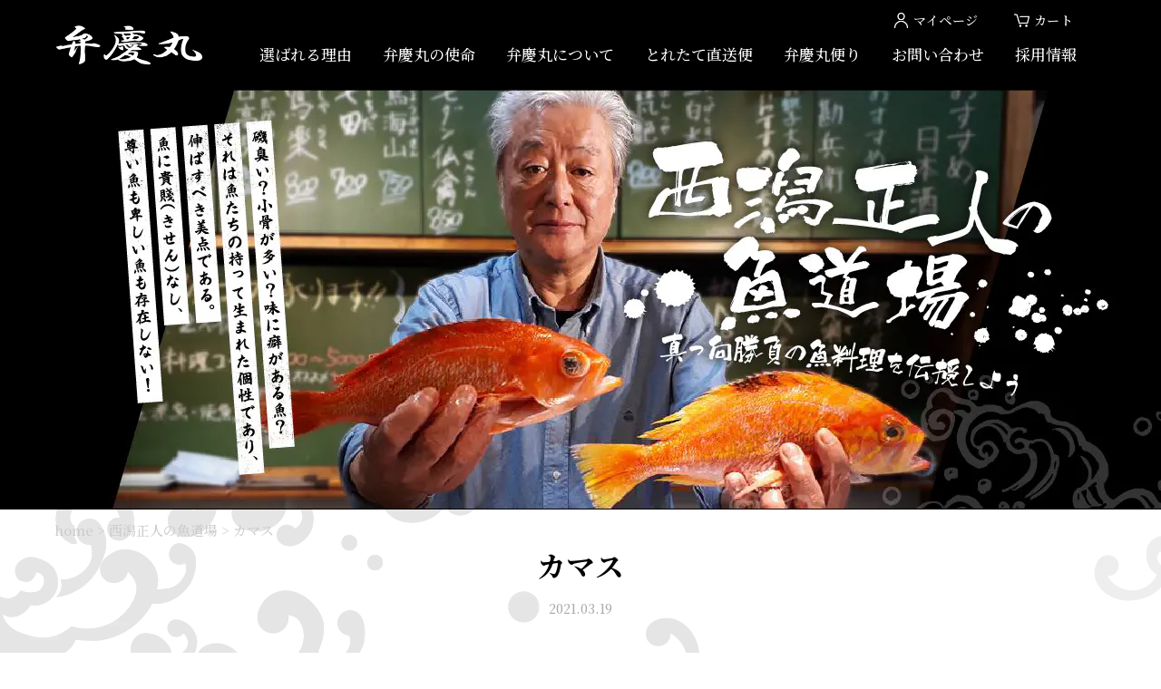

--- FILE ---
content_type: text/html; charset=UTF-8
request_url: https://benkeimaru.com/dojo/4194.html
body_size: 48998
content:

<!DOCTYPE html>
<html lang="ja">
<head prefix="og: http://ogp.me/ns# fb: http://ogp.me/ns/fb# article: http://ogp.me/ns/article#">
<meta charset="UTF-8">
<meta name="viewport" content="width=device-width">
<meta name="format-detection" content="telephone=no">
<title>
	カマス | 西潟正人の魚道場 | 弁慶丸 | 鳥取の鮮魚、通販
	
</title>

<meta name="copyright" content="鮮魚　旨いうまい魚　脱サラ船酔い漁師河西信明【弁慶丸】" />
<!-- OGP -->
<meta property="og:type" content="blog">

<script src="//ajax.googleapis.com/ajax/libs/jquery/2.2.4/jquery.min.js"></script>
<script src="//cdnjs.cloudflare.com/ajax/libs/slick-carousel/1.9.0/slick.min.js"></script>
<script src="//cdnjs.cloudflare.com/ajax/libs/picturefill/3.0.3/picturefill.js"></script>
<script src="https://cdn.jsdelivr.net/npm/flatpickr"></script>
<script src="https://cdn.jsdelivr.net/npm/flatpickr/dist/l10n/ja.js"></script>
<script src="https://cdn.jsdelivr.net/npm/jquery.cookie@1.4.1/jquery.cookie.min.js"></script>
<script src="https://benkeimaru.com/wp2019/wp-content/themes/benkeimaru/assets/js/main.js?v=20190813111512"></script>

<link rel="stylesheet" type="text/css" href="https://benkeimaru.com/wp2019/wp-content/themes/benkeimaru/assets/css/style.css?v=20260126081419">
<link rel="stylesheet" type="text/css" href="//cdnjs.cloudflare.com/ajax/libs/slick-carousel/1.9.0/slick-theme.min.css">
<link rel="stylesheet" type="text/css" href="//cdnjs.cloudflare.com/ajax/libs/slick-carousel/1.9.0/slick.min.css">
<link rel="stylesheet" href="https://cdn.jsdelivr.net/npm/flatpickr/dist/flatpickr.min.css">
<link rel="stylesheet" href="https://cdn.jsdelivr.net/npm/yakuhanjp@3.2.0/dist/css/yakuhanmp-noto.min.css">

<PageMap>
    <DataObject type="thumbnail">
        <Attribute name="src" value="https://benkeimaru.com/wp2019/wp-content/themes/benkeimaru/assets/img/toretate/img_order_form_set05.jpg"/>
        <Attribute name="width" value="100"/>
        <Attribute name="height" value="100"/>
    </DataObject>
</PageMap>

<meta name="thumbnail" content="https://benkeimaru.com/wp2019/wp-content/themes/benkeimaru/assets/img/toretate/img_order_form_set05.jpg" />

<!-- Google Tag Manager -->
<script>(function(w,d,s,l,i){w[l]=w[l]||[];w[l].push({'gtm.start':
new Date().getTime(),event:'gtm.js'});var f=d.getElementsByTagName(s)[0],
j=d.createElement(s),dl=l!='dataLayer'?'&l='+l:'';j.async=true;j.src=
'https://www.googletagmanager.com/gtm.js?id='+i+dl;f.parentNode.insertBefore(j,f);
})(window,document,'script','dataLayer','GTM-TLQHR7W');</script>
<!-- End Google Tag Manager -->

		<!-- All in One SEO 4.9.3 - aioseo.com -->
	<meta name="description" content="●カマス スズキ目カマス科カマス属には9種あるが、一般的にはアカカマスとヤマトカマスを指す。属名は前者を本カマ" />
	<meta name="robots" content="max-image-preview:large" />
	<link rel="canonical" href="https://benkeimaru.com/dojo/4194.html" />
	<meta name="generator" content="All in One SEO (AIOSEO) 4.9.3" />
		<meta property="og:locale" content="ja_JP" />
		<meta property="og:site_name" content="弁慶丸 - 今朝水揚げした鮮魚が明日にはあなたのご家庭に！「毎週限定50セット」日本海で水揚げした「安心・安全」な鮮魚を漁師直送・送料込みでお届けします。日本海で捕れた鮮魚を直送・漁師が厳選した魚をお届け・毎週50セット限定販売・うまい魚のお取り寄せなら。" />
		<meta property="og:type" content="article" />
		<meta property="og:title" content="カマス - 弁慶丸" />
		<meta property="og:description" content="●カマス スズキ目カマス科カマス属には9種あるが、一般的にはアカカマスとヤマトカマスを指す。属名は前者を本カマ" />
		<meta property="og:url" content="https://benkeimaru.com/dojo/4194.html" />
		<meta property="article:published_time" content="2021-03-19T04:14:31+00:00" />
		<meta property="article:modified_time" content="2021-03-19T04:14:31+00:00" />
		<meta property="article:publisher" content="https://www.facebook.com/people/E6B2B3E8A5BFE4BFA1E6988E/pfbid0STycKqGenSRXK7iKiq8HWVrGuFQQdVW1Zj5BKtFSxN2NcaMVABZgSTGHoSiLCgSzl/" />
		<meta name="twitter:card" content="summary_large_image" />
		<meta name="twitter:title" content="カマス - 弁慶丸" />
		<meta name="twitter:description" content="●カマス スズキ目カマス科カマス属には9種あるが、一般的にはアカカマスとヤマトカマスを指す。属名は前者を本カマ" />
		<script type="application/ld+json" class="aioseo-schema">
			{"@context":"https:\/\/schema.org","@graph":[{"@type":"BreadcrumbList","@id":"https:\/\/benkeimaru.com\/dojo\/4194.html#breadcrumblist","itemListElement":[{"@type":"ListItem","@id":"https:\/\/benkeimaru.com#listItem","position":1,"name":"\u5bb6","item":"https:\/\/benkeimaru.com","nextItem":{"@type":"ListItem","@id":"https:\/\/benkeimaru.com\/dojo#listItem","name":"\u897f\u6f5f\u6b63\u4eba\u306e\u9b5a\u9053\u5834"}},{"@type":"ListItem","@id":"https:\/\/benkeimaru.com\/dojo#listItem","position":2,"name":"\u897f\u6f5f\u6b63\u4eba\u306e\u9b5a\u9053\u5834","item":"https:\/\/benkeimaru.com\/dojo","nextItem":{"@type":"ListItem","@id":"https:\/\/benkeimaru.com\/dojo\/4194.html#listItem","name":"\u30ab\u30de\u30b9"},"previousItem":{"@type":"ListItem","@id":"https:\/\/benkeimaru.com#listItem","name":"\u5bb6"}},{"@type":"ListItem","@id":"https:\/\/benkeimaru.com\/dojo\/4194.html#listItem","position":3,"name":"\u30ab\u30de\u30b9","previousItem":{"@type":"ListItem","@id":"https:\/\/benkeimaru.com\/dojo#listItem","name":"\u897f\u6f5f\u6b63\u4eba\u306e\u9b5a\u9053\u5834"}}]},{"@type":"Organization","@id":"https:\/\/benkeimaru.com\/#organization","name":"\u5f01\u6176\u4e38","description":"\u4eca\u671d\u6c34\u63da\u3052\u3057\u305f\u9bae\u9b5a\u304c\u660e\u65e5\u306b\u306f\u3042\u306a\u305f\u306e\u3054\u5bb6\u5ead\u306b\uff01\u300c\u6bce\u9031\u9650\u5b9a50\u30bb\u30c3\u30c8\u300d\u65e5\u672c\u6d77\u3067\u6c34\u63da\u3052\u3057\u305f\u300c\u5b89\u5fc3\u30fb\u5b89\u5168\u300d\u306a\u9bae\u9b5a\u3092\u6f01\u5e2b\u76f4\u9001\u30fb\u9001\u6599\u8fbc\u307f\u3067\u304a\u5c4a\u3051\u3057\u307e\u3059\u3002\u65e5\u672c\u6d77\u3067\u6355\u308c\u305f\u9bae\u9b5a\u3092\u76f4\u9001\u30fb\u6f01\u5e2b\u304c\u53b3\u9078\u3057\u305f\u9b5a\u3092\u304a\u5c4a\u3051\u30fb\u6bce\u903150\u30bb\u30c3\u30c8\u9650\u5b9a\u8ca9\u58f2\u30fb\u3046\u307e\u3044\u9b5a\u306e\u304a\u53d6\u308a\u5bc4\u305b\u306a\u3089\u3002","url":"https:\/\/benkeimaru.com\/","telephone":"+81857288697","logo":{"@type":"ImageObject","url":"https:\/\/i0.wp.com\/benkeimaru.com\/wp2019\/wp-content\/uploads\/2023\/10\/logo_2.jpg?fit=191%2C67&ssl=1","@id":"https:\/\/benkeimaru.com\/dojo\/4194.html\/#organizationLogo","width":191,"height":67},"image":{"@id":"https:\/\/benkeimaru.com\/dojo\/4194.html\/#organizationLogo"},"sameAs":["https:\/\/www.facebook.com\/people\/E6B2B3E8A5BFE4BFA1E6988E\/pfbid0STycKqGenSRXK7iKiq8HWVrGuFQQdVW1Zj5BKtFSxN2NcaMVABZgSTGHoSiLCgSzl\/","https:\/\/www.instagram.com\/benkeimaru_kawanishi\/"]},{"@type":"WebPage","@id":"https:\/\/benkeimaru.com\/dojo\/4194.html#webpage","url":"https:\/\/benkeimaru.com\/dojo\/4194.html","name":"\u30ab\u30de\u30b9 - \u5f01\u6176\u4e38","description":"\u25cf\u30ab\u30de\u30b9 \u30b9\u30ba\u30ad\u76ee\u30ab\u30de\u30b9\u79d1\u30ab\u30de\u30b9\u5c5e\u306b\u306f9\u7a2e\u3042\u308b\u304c\u3001\u4e00\u822c\u7684\u306b\u306f\u30a2\u30ab\u30ab\u30de\u30b9\u3068\u30e4\u30de\u30c8\u30ab\u30de\u30b9\u3092\u6307\u3059\u3002\u5c5e\u540d\u306f\u524d\u8005\u3092\u672c\u30ab\u30de","inLanguage":"ja","isPartOf":{"@id":"https:\/\/benkeimaru.com\/#website"},"breadcrumb":{"@id":"https:\/\/benkeimaru.com\/dojo\/4194.html#breadcrumblist"},"image":{"@type":"ImageObject","url":"https:\/\/i0.wp.com\/benkeimaru.com\/wp2019\/wp-content\/uploads\/2021\/03\/1-2.jpg?fit=832%2C539&ssl=1","@id":"https:\/\/benkeimaru.com\/dojo\/4194.html\/#mainImage","width":832,"height":539},"primaryImageOfPage":{"@id":"https:\/\/benkeimaru.com\/dojo\/4194.html#mainImage"},"datePublished":"2021-03-19T13:14:31+09:00","dateModified":"2021-03-19T13:14:31+09:00"},{"@type":"WebSite","@id":"https:\/\/benkeimaru.com\/#website","url":"https:\/\/benkeimaru.com\/","name":"\u5f01\u6176\u4e38","description":"\u4eca\u671d\u6c34\u63da\u3052\u3057\u305f\u9bae\u9b5a\u304c\u660e\u65e5\u306b\u306f\u3042\u306a\u305f\u306e\u3054\u5bb6\u5ead\u306b\uff01\u300c\u6bce\u9031\u9650\u5b9a50\u30bb\u30c3\u30c8\u300d\u65e5\u672c\u6d77\u3067\u6c34\u63da\u3052\u3057\u305f\u300c\u5b89\u5fc3\u30fb\u5b89\u5168\u300d\u306a\u9bae\u9b5a\u3092\u6f01\u5e2b\u76f4\u9001\u30fb\u9001\u6599\u8fbc\u307f\u3067\u304a\u5c4a\u3051\u3057\u307e\u3059\u3002\u65e5\u672c\u6d77\u3067\u6355\u308c\u305f\u9bae\u9b5a\u3092\u76f4\u9001\u30fb\u6f01\u5e2b\u304c\u53b3\u9078\u3057\u305f\u9b5a\u3092\u304a\u5c4a\u3051\u30fb\u6bce\u903150\u30bb\u30c3\u30c8\u9650\u5b9a\u8ca9\u58f2\u30fb\u3046\u307e\u3044\u9b5a\u306e\u304a\u53d6\u308a\u5bc4\u305b\u306a\u3089\u3002","inLanguage":"ja","publisher":{"@id":"https:\/\/benkeimaru.com\/#organization"}}]}
		</script>
		<!-- All in One SEO -->

<link rel='dns-prefetch' href='//stats.wp.com' />
<link rel='preconnect' href='//i0.wp.com' />
<link rel='preconnect' href='//c0.wp.com' />
<link rel="alternate" title="oEmbed (JSON)" type="application/json+oembed" href="https://benkeimaru.com/wp-json/oembed/1.0/embed?url=https%3A%2F%2Fbenkeimaru.com%2Fdojo%2F4194.html" />
<link rel="alternate" title="oEmbed (XML)" type="text/xml+oembed" href="https://benkeimaru.com/wp-json/oembed/1.0/embed?url=https%3A%2F%2Fbenkeimaru.com%2Fdojo%2F4194.html&#038;format=xml" />
		<style>
			.lazyload,
			.lazyloading {
				max-width: 100%;
			}
		</style>
				<!-- This site uses the Google Analytics by MonsterInsights plugin v9.11.1 - Using Analytics tracking - https://www.monsterinsights.com/ -->
		<!-- Note: MonsterInsights is not currently configured on this site. The site owner needs to authenticate with Google Analytics in the MonsterInsights settings panel. -->
					<!-- No tracking code set -->
				<!-- / Google Analytics by MonsterInsights -->
		<style id='wp-img-auto-sizes-contain-inline-css' type='text/css'>
img:is([sizes=auto i],[sizes^="auto," i]){contain-intrinsic-size:3000px 1500px}
/*# sourceURL=wp-img-auto-sizes-contain-inline-css */
</style>
<style id='wp-block-library-inline-css' type='text/css'>
:root{--wp-block-synced-color:#7a00df;--wp-block-synced-color--rgb:122,0,223;--wp-bound-block-color:var(--wp-block-synced-color);--wp-editor-canvas-background:#ddd;--wp-admin-theme-color:#007cba;--wp-admin-theme-color--rgb:0,124,186;--wp-admin-theme-color-darker-10:#006ba1;--wp-admin-theme-color-darker-10--rgb:0,107,160.5;--wp-admin-theme-color-darker-20:#005a87;--wp-admin-theme-color-darker-20--rgb:0,90,135;--wp-admin-border-width-focus:2px}@media (min-resolution:192dpi){:root{--wp-admin-border-width-focus:1.5px}}.wp-element-button{cursor:pointer}:root .has-very-light-gray-background-color{background-color:#eee}:root .has-very-dark-gray-background-color{background-color:#313131}:root .has-very-light-gray-color{color:#eee}:root .has-very-dark-gray-color{color:#313131}:root .has-vivid-green-cyan-to-vivid-cyan-blue-gradient-background{background:linear-gradient(135deg,#00d084,#0693e3)}:root .has-purple-crush-gradient-background{background:linear-gradient(135deg,#34e2e4,#4721fb 50%,#ab1dfe)}:root .has-hazy-dawn-gradient-background{background:linear-gradient(135deg,#faaca8,#dad0ec)}:root .has-subdued-olive-gradient-background{background:linear-gradient(135deg,#fafae1,#67a671)}:root .has-atomic-cream-gradient-background{background:linear-gradient(135deg,#fdd79a,#004a59)}:root .has-nightshade-gradient-background{background:linear-gradient(135deg,#330968,#31cdcf)}:root .has-midnight-gradient-background{background:linear-gradient(135deg,#020381,#2874fc)}:root{--wp--preset--font-size--normal:16px;--wp--preset--font-size--huge:42px}.has-regular-font-size{font-size:1em}.has-larger-font-size{font-size:2.625em}.has-normal-font-size{font-size:var(--wp--preset--font-size--normal)}.has-huge-font-size{font-size:var(--wp--preset--font-size--huge)}.has-text-align-center{text-align:center}.has-text-align-left{text-align:left}.has-text-align-right{text-align:right}.has-fit-text{white-space:nowrap!important}#end-resizable-editor-section{display:none}.aligncenter{clear:both}.items-justified-left{justify-content:flex-start}.items-justified-center{justify-content:center}.items-justified-right{justify-content:flex-end}.items-justified-space-between{justify-content:space-between}.screen-reader-text{border:0;clip-path:inset(50%);height:1px;margin:-1px;overflow:hidden;padding:0;position:absolute;width:1px;word-wrap:normal!important}.screen-reader-text:focus{background-color:#ddd;clip-path:none;color:#444;display:block;font-size:1em;height:auto;left:5px;line-height:normal;padding:15px 23px 14px;text-decoration:none;top:5px;width:auto;z-index:100000}html :where(.has-border-color){border-style:solid}html :where([style*=border-top-color]){border-top-style:solid}html :where([style*=border-right-color]){border-right-style:solid}html :where([style*=border-bottom-color]){border-bottom-style:solid}html :where([style*=border-left-color]){border-left-style:solid}html :where([style*=border-width]){border-style:solid}html :where([style*=border-top-width]){border-top-style:solid}html :where([style*=border-right-width]){border-right-style:solid}html :where([style*=border-bottom-width]){border-bottom-style:solid}html :where([style*=border-left-width]){border-left-style:solid}html :where(img[class*=wp-image-]){height:auto;max-width:100%}:where(figure){margin:0 0 1em}html :where(.is-position-sticky){--wp-admin--admin-bar--position-offset:var(--wp-admin--admin-bar--height,0px)}@media screen and (max-width:600px){html :where(.is-position-sticky){--wp-admin--admin-bar--position-offset:0px}}

/*# sourceURL=wp-block-library-inline-css */
</style><style id='global-styles-inline-css' type='text/css'>
:root{--wp--preset--aspect-ratio--square: 1;--wp--preset--aspect-ratio--4-3: 4/3;--wp--preset--aspect-ratio--3-4: 3/4;--wp--preset--aspect-ratio--3-2: 3/2;--wp--preset--aspect-ratio--2-3: 2/3;--wp--preset--aspect-ratio--16-9: 16/9;--wp--preset--aspect-ratio--9-16: 9/16;--wp--preset--color--black: #000000;--wp--preset--color--cyan-bluish-gray: #abb8c3;--wp--preset--color--white: #ffffff;--wp--preset--color--pale-pink: #f78da7;--wp--preset--color--vivid-red: #cf2e2e;--wp--preset--color--luminous-vivid-orange: #ff6900;--wp--preset--color--luminous-vivid-amber: #fcb900;--wp--preset--color--light-green-cyan: #7bdcb5;--wp--preset--color--vivid-green-cyan: #00d084;--wp--preset--color--pale-cyan-blue: #8ed1fc;--wp--preset--color--vivid-cyan-blue: #0693e3;--wp--preset--color--vivid-purple: #9b51e0;--wp--preset--gradient--vivid-cyan-blue-to-vivid-purple: linear-gradient(135deg,rgb(6,147,227) 0%,rgb(155,81,224) 100%);--wp--preset--gradient--light-green-cyan-to-vivid-green-cyan: linear-gradient(135deg,rgb(122,220,180) 0%,rgb(0,208,130) 100%);--wp--preset--gradient--luminous-vivid-amber-to-luminous-vivid-orange: linear-gradient(135deg,rgb(252,185,0) 0%,rgb(255,105,0) 100%);--wp--preset--gradient--luminous-vivid-orange-to-vivid-red: linear-gradient(135deg,rgb(255,105,0) 0%,rgb(207,46,46) 100%);--wp--preset--gradient--very-light-gray-to-cyan-bluish-gray: linear-gradient(135deg,rgb(238,238,238) 0%,rgb(169,184,195) 100%);--wp--preset--gradient--cool-to-warm-spectrum: linear-gradient(135deg,rgb(74,234,220) 0%,rgb(151,120,209) 20%,rgb(207,42,186) 40%,rgb(238,44,130) 60%,rgb(251,105,98) 80%,rgb(254,248,76) 100%);--wp--preset--gradient--blush-light-purple: linear-gradient(135deg,rgb(255,206,236) 0%,rgb(152,150,240) 100%);--wp--preset--gradient--blush-bordeaux: linear-gradient(135deg,rgb(254,205,165) 0%,rgb(254,45,45) 50%,rgb(107,0,62) 100%);--wp--preset--gradient--luminous-dusk: linear-gradient(135deg,rgb(255,203,112) 0%,rgb(199,81,192) 50%,rgb(65,88,208) 100%);--wp--preset--gradient--pale-ocean: linear-gradient(135deg,rgb(255,245,203) 0%,rgb(182,227,212) 50%,rgb(51,167,181) 100%);--wp--preset--gradient--electric-grass: linear-gradient(135deg,rgb(202,248,128) 0%,rgb(113,206,126) 100%);--wp--preset--gradient--midnight: linear-gradient(135deg,rgb(2,3,129) 0%,rgb(40,116,252) 100%);--wp--preset--font-size--small: 13px;--wp--preset--font-size--medium: 20px;--wp--preset--font-size--large: 36px;--wp--preset--font-size--x-large: 42px;--wp--preset--spacing--20: 0.44rem;--wp--preset--spacing--30: 0.67rem;--wp--preset--spacing--40: 1rem;--wp--preset--spacing--50: 1.5rem;--wp--preset--spacing--60: 2.25rem;--wp--preset--spacing--70: 3.38rem;--wp--preset--spacing--80: 5.06rem;--wp--preset--shadow--natural: 6px 6px 9px rgba(0, 0, 0, 0.2);--wp--preset--shadow--deep: 12px 12px 50px rgba(0, 0, 0, 0.4);--wp--preset--shadow--sharp: 6px 6px 0px rgba(0, 0, 0, 0.2);--wp--preset--shadow--outlined: 6px 6px 0px -3px rgb(255, 255, 255), 6px 6px rgb(0, 0, 0);--wp--preset--shadow--crisp: 6px 6px 0px rgb(0, 0, 0);}:where(.is-layout-flex){gap: 0.5em;}:where(.is-layout-grid){gap: 0.5em;}body .is-layout-flex{display: flex;}.is-layout-flex{flex-wrap: wrap;align-items: center;}.is-layout-flex > :is(*, div){margin: 0;}body .is-layout-grid{display: grid;}.is-layout-grid > :is(*, div){margin: 0;}:where(.wp-block-columns.is-layout-flex){gap: 2em;}:where(.wp-block-columns.is-layout-grid){gap: 2em;}:where(.wp-block-post-template.is-layout-flex){gap: 1.25em;}:where(.wp-block-post-template.is-layout-grid){gap: 1.25em;}.has-black-color{color: var(--wp--preset--color--black) !important;}.has-cyan-bluish-gray-color{color: var(--wp--preset--color--cyan-bluish-gray) !important;}.has-white-color{color: var(--wp--preset--color--white) !important;}.has-pale-pink-color{color: var(--wp--preset--color--pale-pink) !important;}.has-vivid-red-color{color: var(--wp--preset--color--vivid-red) !important;}.has-luminous-vivid-orange-color{color: var(--wp--preset--color--luminous-vivid-orange) !important;}.has-luminous-vivid-amber-color{color: var(--wp--preset--color--luminous-vivid-amber) !important;}.has-light-green-cyan-color{color: var(--wp--preset--color--light-green-cyan) !important;}.has-vivid-green-cyan-color{color: var(--wp--preset--color--vivid-green-cyan) !important;}.has-pale-cyan-blue-color{color: var(--wp--preset--color--pale-cyan-blue) !important;}.has-vivid-cyan-blue-color{color: var(--wp--preset--color--vivid-cyan-blue) !important;}.has-vivid-purple-color{color: var(--wp--preset--color--vivid-purple) !important;}.has-black-background-color{background-color: var(--wp--preset--color--black) !important;}.has-cyan-bluish-gray-background-color{background-color: var(--wp--preset--color--cyan-bluish-gray) !important;}.has-white-background-color{background-color: var(--wp--preset--color--white) !important;}.has-pale-pink-background-color{background-color: var(--wp--preset--color--pale-pink) !important;}.has-vivid-red-background-color{background-color: var(--wp--preset--color--vivid-red) !important;}.has-luminous-vivid-orange-background-color{background-color: var(--wp--preset--color--luminous-vivid-orange) !important;}.has-luminous-vivid-amber-background-color{background-color: var(--wp--preset--color--luminous-vivid-amber) !important;}.has-light-green-cyan-background-color{background-color: var(--wp--preset--color--light-green-cyan) !important;}.has-vivid-green-cyan-background-color{background-color: var(--wp--preset--color--vivid-green-cyan) !important;}.has-pale-cyan-blue-background-color{background-color: var(--wp--preset--color--pale-cyan-blue) !important;}.has-vivid-cyan-blue-background-color{background-color: var(--wp--preset--color--vivid-cyan-blue) !important;}.has-vivid-purple-background-color{background-color: var(--wp--preset--color--vivid-purple) !important;}.has-black-border-color{border-color: var(--wp--preset--color--black) !important;}.has-cyan-bluish-gray-border-color{border-color: var(--wp--preset--color--cyan-bluish-gray) !important;}.has-white-border-color{border-color: var(--wp--preset--color--white) !important;}.has-pale-pink-border-color{border-color: var(--wp--preset--color--pale-pink) !important;}.has-vivid-red-border-color{border-color: var(--wp--preset--color--vivid-red) !important;}.has-luminous-vivid-orange-border-color{border-color: var(--wp--preset--color--luminous-vivid-orange) !important;}.has-luminous-vivid-amber-border-color{border-color: var(--wp--preset--color--luminous-vivid-amber) !important;}.has-light-green-cyan-border-color{border-color: var(--wp--preset--color--light-green-cyan) !important;}.has-vivid-green-cyan-border-color{border-color: var(--wp--preset--color--vivid-green-cyan) !important;}.has-pale-cyan-blue-border-color{border-color: var(--wp--preset--color--pale-cyan-blue) !important;}.has-vivid-cyan-blue-border-color{border-color: var(--wp--preset--color--vivid-cyan-blue) !important;}.has-vivid-purple-border-color{border-color: var(--wp--preset--color--vivid-purple) !important;}.has-vivid-cyan-blue-to-vivid-purple-gradient-background{background: var(--wp--preset--gradient--vivid-cyan-blue-to-vivid-purple) !important;}.has-light-green-cyan-to-vivid-green-cyan-gradient-background{background: var(--wp--preset--gradient--light-green-cyan-to-vivid-green-cyan) !important;}.has-luminous-vivid-amber-to-luminous-vivid-orange-gradient-background{background: var(--wp--preset--gradient--luminous-vivid-amber-to-luminous-vivid-orange) !important;}.has-luminous-vivid-orange-to-vivid-red-gradient-background{background: var(--wp--preset--gradient--luminous-vivid-orange-to-vivid-red) !important;}.has-very-light-gray-to-cyan-bluish-gray-gradient-background{background: var(--wp--preset--gradient--very-light-gray-to-cyan-bluish-gray) !important;}.has-cool-to-warm-spectrum-gradient-background{background: var(--wp--preset--gradient--cool-to-warm-spectrum) !important;}.has-blush-light-purple-gradient-background{background: var(--wp--preset--gradient--blush-light-purple) !important;}.has-blush-bordeaux-gradient-background{background: var(--wp--preset--gradient--blush-bordeaux) !important;}.has-luminous-dusk-gradient-background{background: var(--wp--preset--gradient--luminous-dusk) !important;}.has-pale-ocean-gradient-background{background: var(--wp--preset--gradient--pale-ocean) !important;}.has-electric-grass-gradient-background{background: var(--wp--preset--gradient--electric-grass) !important;}.has-midnight-gradient-background{background: var(--wp--preset--gradient--midnight) !important;}.has-small-font-size{font-size: var(--wp--preset--font-size--small) !important;}.has-medium-font-size{font-size: var(--wp--preset--font-size--medium) !important;}.has-large-font-size{font-size: var(--wp--preset--font-size--large) !important;}.has-x-large-font-size{font-size: var(--wp--preset--font-size--x-large) !important;}
/*# sourceURL=global-styles-inline-css */
</style>

<style id='classic-theme-styles-inline-css' type='text/css'>
/*! This file is auto-generated */
.wp-block-button__link{color:#fff;background-color:#32373c;border-radius:9999px;box-shadow:none;text-decoration:none;padding:calc(.667em + 2px) calc(1.333em + 2px);font-size:1.125em}.wp-block-file__button{background:#32373c;color:#fff;text-decoration:none}
/*# sourceURL=/wp-includes/css/classic-themes.min.css */
</style>
<link rel="https://api.w.org/" href="https://benkeimaru.com/wp-json/" /><link rel="EditURI" type="application/rsd+xml" title="RSD" href="https://benkeimaru.com/wp2019/xmlrpc.php?rsd" />
<meta name="generator" content="WordPress 6.9" />
<link rel='shortlink' href='https://benkeimaru.com/?p=4194' />
	<style>img#wpstats{display:none}</style>
				<script>
			document.documentElement.className = document.documentElement.className.replace('no-js', 'js');
		</script>
				<style>
			.no-js img.lazyload {
				display: none;
			}

			figure.wp-block-image img.lazyloading {
				min-width: 150px;
			}

			.lazyload,
			.lazyloading {
				--smush-placeholder-width: 100px;
				--smush-placeholder-aspect-ratio: 1/1;
				width: var(--smush-image-width, var(--smush-placeholder-width)) !important;
				aspect-ratio: var(--smush-image-aspect-ratio, var(--smush-placeholder-aspect-ratio)) !important;
			}

						.lazyload, .lazyloading {
				opacity: 0;
			}

			.lazyloaded {
				opacity: 1;
				transition: opacity 400ms;
				transition-delay: 0ms;
			}

					</style>
		</head>
<body class="page category dojo">
<!-- Google Tag Manager (noscript) -->
<noscript><iframe data-src="https://www.googletagmanager.com/ns.html?id=GTM-TLQHR7W"
height="0" width="0" style="display:none;visibility:hidden" src="[data-uri]" class="lazyload" data-load-mode="1"></iframe></noscript>
<!-- End Google Tag Manager (noscript) -->
<section id="nav_header">
<div class="nav_wrapper">
  <input id="nav_toggle" type="checkbox" class="init">
  <label id="nav_btn" for="nav_toggle"><span></span></label>
  <label id="nav_shade" for="nav_toggle"></label>

  <h1><a href="https://benkeimaru.com/"><img data-src="https://benkeimaru.com/wp2019/wp-content/themes/benkeimaru/assets/img/common/logo.png?v=20190702105353" alt="弁慶丸" src="[data-uri]" class="lazyload"></a></h1>

<ul id="menu-header" class="menu"><li id="menu-item-350" class="menu-item menu-item-type-post_type menu-item-object-page menu-item-has-children menu-item-350"><a href="https://benkeimaru.com/reason">選ばれる理由</a>
<ul class="sub-menu">
	<li id="menu-item-1290" class="menu-item menu-item-type-post_type menu-item-object-page menu-item-1290"><a href="https://benkeimaru.com/reason">選ばれる5つの理由</a></li>
	<li id="menu-item-412" class="menu-item menu-item-type-post_type_archive menu-item-object-voice menu-item-412"><a href="https://benkeimaru.com/reason/voice">お客様の声</a></li>
</ul>
</li>
<li id="menu-item-300" class="menu-item menu-item-type-post_type menu-item-object-page menu-item-300"><a href="https://benkeimaru.com/desire">弁慶丸の使命</a></li>
<li id="menu-item-357" class="menu-item menu-item-type-post_type menu-item-object-page menu-item-has-children menu-item-357"><a href="https://benkeimaru.com/about">弁慶丸について</a>
<ul class="sub-menu">
	<li id="menu-item-851" class="menu-item menu-item-type-post_type menu-item-object-page menu-item-851"><a href="https://benkeimaru.com/about">プロフィール</a></li>
	<li id="menu-item-361" class="menu-item menu-item-type-post_type menu-item-object-page menu-item-361"><a href="https://benkeimaru.com/about/fisherbirth">弁慶丸誕生物語</a></li>
	<li id="menu-item-359" class="menu-item menu-item-type-post_type menu-item-object-page menu-item-359"><a href="https://benkeimaru.com/about/fisherman">漁師の仕事</a></li>
	<li id="menu-item-358" class="menu-item menu-item-type-post_type menu-item-object-page menu-item-358"><a href="https://benkeimaru.com/about/company">会社概要</a></li>
</ul>
</li>
<li id="menu-item-1427" class="menu-item menu-item-type-post_type menu-item-object-page menu-item-has-children menu-item-1427"><a href="https://benkeimaru.com/toretate">とれたて直送便</a>
<ul class="sub-menu">
	<li id="menu-item-1426" class="menu-item menu-item-type-post_type menu-item-object-page menu-item-1426"><a href="https://benkeimaru.com/toretate">とれたて直送便</a></li>
	<li id="menu-item-298" class="menu-item menu-item-type-post_type menu-item-object-page menu-item-298"><a href="https://benkeimaru.com/toretate/order">注文フォーム（商品一覧）</a></li>
	<li id="menu-item-1244" class="menu-item menu-item-type-post_type menu-item-object-page menu-item-1244"><a href="https://benkeimaru.com/toretate/guide">ご注文の詳細や流れ</a></li>
	<li id="menu-item-2064" class="menu-item menu-item-type-post_type menu-item-object-page menu-item-2064"><a href="https://benkeimaru.com/toretate/subscription">定期便とれたて直送便</a></li>
	<li id="menu-item-413" class="menu-item menu-item-type-post_type_archive menu-item-object-faq menu-item-413"><a href="https://benkeimaru.com/toretate/faq">よくある質問</a></li>
	<li id="menu-item-2103" class="menu-item menu-item-type-post_type menu-item-object-page menu-item-2103"><a href="https://benkeimaru.com/toretate/business">料理屋さん・飲食店さんへ</a></li>
	<li id="menu-item-2407" class="menu-item menu-item-type-post_type menu-item-object-page menu-item-2407"><a href="https://benkeimaru.com/matsuba-kani">松葉ガニの通販</a></li>
	<li id="menu-item-2406" class="menu-item menu-item-type-post_type menu-item-object-page menu-item-2406"><a href="https://benkeimaru.com/seko-kani">セコガニの通販</a></li>
</ul>
</li>
<li id="menu-item-415" class="menu-item menu-item-type-post_type_archive menu-item-object-blog menu-item-has-children menu-item-415"><a href="https://benkeimaru.com/blog">弁慶丸便り</a>
<ul class="sub-menu">
	<li id="menu-item-850" class="menu-item menu-item-type-post_type_archive menu-item-object-blog menu-item-850"><a href="https://benkeimaru.com/blog">弁慶丸ブログ「海の音」</a></li>
	<li id="menu-item-414" class="menu-item menu-item-type-post_type_archive menu-item-object-dojo menu-item-414"><a href="https://benkeimaru.com/dojo">西潟正人の魚道場</a></li>
	<li id="menu-item-4400" class="menu-item menu-item-type-post_type menu-item-object-page menu-item-4400"><a href="https://benkeimaru.com/members_only">上田勝彦のサカナサバクタベル</a></li>
	<li id="menu-item-364" class="menu-item menu-item-type-post_type menu-item-object-page menu-item-364"><a href="https://benkeimaru.com/melmaga">メールマガジン登録</a></li>
	<li id="menu-item-362" class="menu-item menu-item-type-post_type menu-item-object-page menu-item-362"><a href="https://benkeimaru.com/report">無料レポート</a></li>
</ul>
</li>
<li id="menu-item-7872" class="menu-item menu-item-type-custom menu-item-object-custom menu-item-has-children menu-item-7872"><a href="https://cart.benkeimaru.com/inquiry">お問い合わせ</a>
<ul class="sub-menu">
	<li id="menu-item-7873" class="menu-item menu-item-type-custom menu-item-object-custom menu-item-7873"><a href="https://cart.benkeimaru.com/inquiry">お問い合わせ</a></li>
	<li id="menu-item-3927" class="menu-item menu-item-type-post_type_archive menu-item-object-faq menu-item-3927"><a href="https://benkeimaru.com/toretate/faq">よくある質問</a></li>
	<li id="menu-item-1408" class="menu-item menu-item-type-post_type menu-item-object-page menu-item-1408"><a href="https://benkeimaru.com/law">特定商取引法に基づく表記</a></li>
	<li id="menu-item-1407" class="menu-item menu-item-type-post_type menu-item-object-page menu-item-privacy-policy menu-item-1407"><a rel="privacy-policy" href="https://benkeimaru.com/privacy">個人情報の保護について</a></li>
</ul>
</li>
<li id="menu-item-6092" class="menu-item menu-item-type-post_type menu-item-object-page menu-item-6092"><a href="https://benkeimaru.com/recruit">採用情報</a></li>
</ul>
  <div class="cart_wrapper">
    <a href="https://cart.benkeimaru.com/account/top" target="_blank" class="mypage_link">
      <img data-src="https://benkeimaru.com/wp2019/wp-content/themes/benkeimaru/assets/img/common/icn_mypage.png?v=20251001001155" alt="" src="[data-uri]" class="lazyload"><span class="hiddenSP">マイページ</span>
    </a>
    <a href="https://cart.benkeimaru.com/cart/list" class="cart_link">
      <img data-src="https://benkeimaru.com/wp2019/wp-content/themes/benkeimaru/assets/img/common/icn_cart.png?v=20251001001155" alt="" src="[data-uri]" class="lazyload"><span class="hiddenSP">カート</span>
    </a>
  </div>
</div>
</section>

<header id="kv">
<div class="kv_wrapper">
<div class="kv_wrapper_inner">
<h2><picture><source media="(max-width:767px)" data-srcset="https://benkeimaru.com/wp2019/wp-content/themes/benkeimaru/assets/img/blog/kv_dojo_sp.jpg?v=20190813111511"><img data-src="https://benkeimaru.com/wp2019/wp-content/themes/benkeimaru/assets/img/blog/kv_dojo.jpg?v=20190813111511" alt="西潟正人の魚道場" src="[data-uri]" class="lazyload"></picture></h2>
</div>
</div>
</header>

<section id="breadcrumbs">
<a href="https://benkeimaru.com">home</a>&nbsp;>&nbsp;<!--
--><a href="https://benkeimaru.com/dojo">西潟正人の魚道場</a>&nbsp;>&nbsp;<!--
-->カマス</section>

<main>
<section class="article">
<h3>カマス</h3>
<p class="date">2021.03.19</p>
<p class="text">
<p style="text-align: center;">●カマス</p>
<p>スズキ目カマス科カマス属には9種あるが、一般的にはアカカマスとヤマトカマスを指す。属名は前者を本カマス、後者を水カマス。最高級がアカカマスで、ヤマトカマスは属名のごとくやや水っぽいため干物にされることが多い。刺し身、塩焼き、寿司にも良し。手ごろな大きさは、家庭でもいろんな料理に挑戦できる。</p>
<p>&nbsp;</p>
<p>料理写真のキャプション</p>
<p>①アカカマスとヤマトカマス（手前）</p>
<p><img data-recalc-dims="1" decoding="async" class="size-full wp-image-4215 aligncenter no-lazyload" src="https://i0.wp.com/benkeimaru.com/wp2019/wp-content/uploads/2021/03/1-2.jpg?resize=832%2C539&#038;ssl=1" alt="" width="832" height="539" srcset="https://i0.wp.com/benkeimaru.com/wp2019/wp-content/uploads/2021/03/1-2.jpg?w=832&amp;ssl=1 832w, https://i0.wp.com/benkeimaru.com/wp2019/wp-content/uploads/2021/03/1-2.jpg?resize=300%2C194&amp;ssl=1 300w, https://i0.wp.com/benkeimaru.com/wp2019/wp-content/uploads/2021/03/1-2.jpg?resize=768%2C498&amp;ssl=1 768w" sizes="(max-width: 832px) 100vw, 832px" /></p>
<p>②ウロコは、魚が濡れているうちに掻き落とす。</p>
<p><img data-recalc-dims="1" decoding="async" class="aligncenter size-full wp-image-4216 no-lazyload" src="https://i0.wp.com/benkeimaru.com/wp2019/wp-content/uploads/2021/03/2-3-e1616125224810.jpg?resize=1600%2C1063&#038;ssl=1" alt="" width="1600" height="1063" /></p>
<p>③塩焼きは腹を開かずとも、美味しくいただける。大きければ2つに切り、飾り包丁を入れる。</p>
<p><img data-recalc-dims="1" decoding="async" class="aligncenter size-full wp-image-4217 no-lazyload" src="https://i0.wp.com/benkeimaru.com/wp2019/wp-content/uploads/2021/03/3-3-e1616125244970.jpg?resize=1600%2C1063&#038;ssl=1" alt="" width="1600" height="1063" /></p>
<p>④腹を開いて、卵巣を見つけたら取り置く。</p>
<p><img data-recalc-dims="1" decoding="async" class="aligncenter size-full wp-image-4218 no-lazyload" src="https://i0.wp.com/benkeimaru.com/wp2019/wp-content/uploads/2021/03/4-3-e1616126215435.jpg?resize=1600%2C1063&#038;ssl=1" alt="" width="1600" height="1063" /></p>
<p>⑤卵巣にも、かるく塩を振っておく。</p>
<p><img data-recalc-dims="1" decoding="async" class="aligncenter size-full wp-image-4219 no-lazyload" src="https://i0.wp.com/benkeimaru.com/wp2019/wp-content/uploads/2021/03/5-3-e1616126236358.jpg?resize=1600%2C1063&#038;ssl=1" alt="" width="1600" height="1063" /></p>
<p>⑥アカカマスの塩焼き。</p>
<p><img data-recalc-dims="1" decoding="async" class="aligncenter size-full wp-image-4220 no-lazyload" src="https://i0.wp.com/benkeimaru.com/wp2019/wp-content/uploads/2021/03/6-3-e1616126254633.jpg?resize=1600%2C1063&#038;ssl=1" alt="" width="1600" height="1063" /></p>
<p>⑦頭部を落とし、腹を開いて水洗いしたら三枚下ろしにする。</p>
<p><img data-recalc-dims="1" decoding="async" class="aligncenter size-full wp-image-4221 no-lazyload" src="https://i0.wp.com/benkeimaru.com/wp2019/wp-content/uploads/2021/03/7-3-e1616126272453.jpg?resize=1600%2C1063&#038;ssl=1" alt="" width="1600" height="1063" /></p>
<p>⑧背側から包丁を入れたら、腹側から中骨に沿って開いていく。</p>
<p><img data-recalc-dims="1" decoding="async" class="aligncenter size-full wp-image-4222 no-lazyload" src="https://i0.wp.com/benkeimaru.com/wp2019/wp-content/uploads/2021/03/8-3-e1616126290815.jpg?resize=1600%2C1063&#038;ssl=1" alt="" width="1600" height="1063" /></p>
<p>⑨内臓を包んでいた腹骨をすき切る。</p>
<p><img data-recalc-dims="1" decoding="async" class="aligncenter size-full wp-image-4223 no-lazyload" src="https://i0.wp.com/benkeimaru.com/wp2019/wp-content/uploads/2021/03/9-3-e1616126306771.jpg?resize=1600%2C1063&#038;ssl=1" alt="" width="1600" height="1063" /></p>
<p>⑩片身の中心を走る小骨は、骨抜きで引き抜く。</p>
<p><img data-recalc-dims="1" decoding="async" class="aligncenter size-full wp-image-4224 no-lazyload" src="https://i0.wp.com/benkeimaru.com/wp2019/wp-content/uploads/2021/03/10-3-e1616126322300.jpg?resize=1600%2C1063&#038;ssl=1" alt="" width="1600" height="1063" /></p>
<p>⑪皮面を火取った、アカカマスの押しずし。</p>
<p><img data-recalc-dims="1" decoding="async" class="aligncenter size-full wp-image-4225 no-lazyload" src="https://i0.wp.com/benkeimaru.com/wp2019/wp-content/uploads/2021/03/11-4-e1616126339283.jpg?resize=1600%2C1063&#038;ssl=1" alt="" width="1600" height="1063" /></p>
<p>⑫三枚に下ろして骨抜きした身に、塩をして30分ほど置く。</p>
<p><img data-recalc-dims="1" decoding="async" class="aligncenter size-full wp-image-4226 no-lazyload" src="https://i0.wp.com/benkeimaru.com/wp2019/wp-content/uploads/2021/03/12-2-e1616126365887.jpg?resize=1600%2C1063&#038;ssl=1" alt="" width="1600" height="1063" /></p>
<p>⑬昆布を敷いた生酢に30ほど浸す。</p>
<p><img data-recalc-dims="1" decoding="async" class="aligncenter size-full wp-image-4227 no-lazyload" src="https://i0.wp.com/benkeimaru.com/wp2019/wp-content/uploads/2021/03/13-2-e1616126390188.jpg?resize=1600%2C1063&#038;ssl=1" alt="" width="1600" height="1063" /></p>
<p>⑭水気をしっかり拭き取る。</p>
<p><img data-recalc-dims="1" decoding="async" class="aligncenter size-full wp-image-4228 no-lazyload" src="https://i0.wp.com/benkeimaru.com/wp2019/wp-content/uploads/2021/03/14-2-e1616126410226.jpg?resize=1600%2C1063&#038;ssl=1" alt="" width="1600" height="1063" /></p>
<p>⑮アカカマスの酢締め。</p>
<p><img data-recalc-dims="1" decoding="async" class="aligncenter size-full wp-image-4229 no-lazyload" src="https://i0.wp.com/benkeimaru.com/wp2019/wp-content/uploads/2021/03/15-1-e1616126424394.jpg?resize=1600%2C1063&#038;ssl=1" alt="" width="1600" height="1063" /></p>
</p>
</section>
</main>

<nav class="back">
<a href="https://benkeimaru.com/dojo">一覧に戻る</a> 
</nav>

<footer id="nav_footer">
<div class="nav_wrapper">
<ul id="menu-footer-1" class="menu"><li id="menu-item-372" class="menu-item menu-item-type-post_type menu-item-object-page menu-item-has-children menu-item-372"><a href="https://benkeimaru.com/reason">選ばれる理由</a>
<ul class="sub-menu">
	<li id="menu-item-1506" class="menu-item menu-item-type-post_type menu-item-object-page menu-item-1506"><a href="https://benkeimaru.com/reason">選ばれる5つの理由</a></li>
	<li id="menu-item-416" class="menu-item menu-item-type-post_type_archive menu-item-object-voice menu-item-416"><a href="https://benkeimaru.com/reason/voice">お客様の声</a></li>
</ul>
</li>
<li id="menu-item-311" class="menu-item menu-item-type-post_type menu-item-object-page menu-item-311"><a href="https://benkeimaru.com/desire">弁慶丸の使命～想い～</a></li>
<li id="menu-item-367" class="menu-item menu-item-type-post_type menu-item-object-page menu-item-has-children menu-item-367"><a href="https://benkeimaru.com/about">弁慶丸について</a>
<ul class="sub-menu">
	<li id="menu-item-1507" class="menu-item menu-item-type-post_type menu-item-object-page menu-item-1507"><a href="https://benkeimaru.com/about">プロフィール</a></li>
	<li id="menu-item-371" class="menu-item menu-item-type-post_type menu-item-object-page menu-item-371"><a href="https://benkeimaru.com/about/fisherbirth">弁慶丸誕生物語</a></li>
	<li id="menu-item-369" class="menu-item menu-item-type-post_type menu-item-object-page menu-item-369"><a href="https://benkeimaru.com/about/fisherman">漁師の仕事</a></li>
	<li id="menu-item-368" class="menu-item menu-item-type-post_type menu-item-object-page menu-item-368"><a href="https://benkeimaru.com/about/company">会社概要</a></li>
</ul>
</li>
<li id="menu-item-3928" class="menu-item menu-item-type-post_type_archive menu-item-object-blog menu-item-has-children menu-item-3928"><a href="https://benkeimaru.com/blog">弁慶丸便り</a>
<ul class="sub-menu">
	<li id="menu-item-3929" class="menu-item menu-item-type-post_type_archive menu-item-object-blog menu-item-3929"><a href="https://benkeimaru.com/blog">弁慶丸ブログ「海の音」</a></li>
	<li id="menu-item-3930" class="menu-item menu-item-type-post_type_archive menu-item-object-dojo menu-item-3930"><a href="https://benkeimaru.com/dojo">西潟正人の魚道場</a></li>
	<li id="menu-item-4401" class="menu-item menu-item-type-post_type menu-item-object-page menu-item-4401"><a href="https://benkeimaru.com/members_only">上田勝彦のサカナサバクタベル</a></li>
	<li id="menu-item-3931" class="menu-item menu-item-type-post_type menu-item-object-page menu-item-3931"><a href="https://benkeimaru.com/melmaga">メールマガジン登録</a></li>
	<li id="menu-item-3932" class="menu-item menu-item-type-post_type menu-item-object-page menu-item-3932"><a href="https://benkeimaru.com/report">無料レポート</a></li>
</ul>
</li>
</ul><ul id="menu-footer-2" class="menu"><li id="menu-item-318" class="menu-item menu-item-type-post_type menu-item-object-page menu-item-has-children menu-item-318"><a href="https://benkeimaru.com/toretate">とれたて直送便</a>
<ul class="sub-menu">
	<li id="menu-item-1510" class="menu-item menu-item-type-post_type menu-item-object-page menu-item-1510"><a href="https://benkeimaru.com/toretate">とれたて直送便</a></li>
	<li id="menu-item-321" class="menu-item menu-item-type-post_type menu-item-object-page menu-item-321"><a href="https://benkeimaru.com/toretate/order">注文フォーム（商品一覧）</a></li>
	<li id="menu-item-1292" class="menu-item menu-item-type-post_type menu-item-object-page menu-item-1292"><a href="https://benkeimaru.com/toretate/guide">ご注文の詳細や流れ</a></li>
	<li id="menu-item-2062" class="menu-item menu-item-type-post_type menu-item-object-page menu-item-2062"><a href="https://benkeimaru.com/toretate/subscription">定期便とれたて直送便</a></li>
	<li id="menu-item-417" class="menu-item menu-item-type-post_type_archive menu-item-object-faq menu-item-417"><a href="https://benkeimaru.com/toretate/faq">よくある質問</a></li>
	<li id="menu-item-2104" class="menu-item menu-item-type-post_type menu-item-object-page menu-item-2104"><a href="https://benkeimaru.com/toretate/business">料理屋さん・飲食店さんへ</a></li>
	<li id="menu-item-2405" class="menu-item menu-item-type-post_type menu-item-object-page menu-item-2405"><a href="https://benkeimaru.com/matsuba-kani">松葉ガニの通販</a></li>
	<li id="menu-item-2404" class="menu-item menu-item-type-post_type menu-item-object-page menu-item-2404"><a href="https://benkeimaru.com/seko-kani">セコガニの通販</a></li>
</ul>
</li>
<li id="menu-item-7874" class="menu-item menu-item-type-custom menu-item-object-custom menu-item-has-children menu-item-7874"><a href="https://cart.benkeimaru.com/inquiry">お問い合わせ</a>
<ul class="sub-menu">
	<li id="menu-item-7875" class="menu-item menu-item-type-custom menu-item-object-custom menu-item-7875"><a href="https://cart.benkeimaru.com/inquiry">お問い合わせ</a></li>
	<li id="menu-item-3933" class="menu-item menu-item-type-post_type_archive menu-item-object-faq menu-item-3933"><a href="https://benkeimaru.com/toretate/faq">よくある質問</a></li>
	<li id="menu-item-383" class="menu-item menu-item-type-post_type menu-item-object-page menu-item-383"><a href="https://benkeimaru.com/law">特定商取引法に基づく表記</a></li>
	<li id="menu-item-382" class="menu-item menu-item-type-post_type menu-item-object-page menu-item-privacy-policy menu-item-382"><a rel="privacy-policy" href="https://benkeimaru.com/privacy">個人情報の保護について</a></li>
</ul>
</li>
<li id="menu-item-6091" class="menu-item menu-item-type-post_type menu-item-object-page menu-item-6091"><a href="https://benkeimaru.com/recruit">採用情報</a></li>
</ul>  <div class="contact">
    <img data-src="https://benkeimaru.com/wp2019/wp-content/themes/benkeimaru/assets/img/common/logo.png?v=20190702105353" alt="弁慶丸" src="[data-uri]" class="lazyload">    <p>
      住所：鳥取県鳥取市賀露町北4-31-23<br>
      ご注文・お問い合わせ<br>
      　電話：0857-28-8697<br>
      　FAX：0857-28-8697<br>
      　　10:00～12:00、13:00～17:00<br>
      定休日：火曜日・土曜日
    </p>
    <p>
      <a href="https://cart.benkeimaru.com/inquiry">≫お問い合わせフォーム</a>
    </p>
    <ul class="sns">
      <li><a href="https://www.instagram.com/benkeimaru_kawanishi/" target="_blank" class="fade"><img data-src="https://benkeimaru.com/wp2019/wp-content/themes/benkeimaru/assets/img/common/instagram.png?v=20230901025815" alt="Instagram" src="[data-uri]" class="lazyload"></a></li>
      <li><a href="https://note.com/benkeimaru" target="_blank" class="fade"><img data-src="https://benkeimaru.com/wp2019/wp-content/themes/benkeimaru/assets/img/common/note.png?v=20230901025815" alt="note" src="[data-uri]" class="lazyload"></a></li>
      <li><a href="https://www.youtube.com/channel/UCyQsJt4zWNPy9B7tFIdWubg/featured" target="_blank" class="fade"><img data-src="https://benkeimaru.com/wp2019/wp-content/themes/benkeimaru/assets/img/common/youtube.png?v=20230901025815" alt="YouTube" src="[data-uri]" class="lazyload"></a></li>
      <li><a href="https://www.facebook.com/profile.php?id=100013106229492" target="_blank" class="fade"><img data-src="https://benkeimaru.com/wp2019/wp-content/themes/benkeimaru/assets/img/common/facebook.png?v=20230901025815" alt="Facebook" src="[data-uri]" class="lazyload"></a></li>
    </ul>
  </div>
</div>
</footer>
<script type="speculationrules">
{"prefetch":[{"source":"document","where":{"and":[{"href_matches":"/*"},{"not":{"href_matches":["/wp2019/wp-*.php","/wp2019/wp-admin/*","/wp2019/wp-content/uploads/*","/wp2019/wp-content/*","/wp2019/wp-content/plugins/*","/wp2019/wp-content/themes/benkeimaru/*","/*\\?(.+)"]}},{"not":{"selector_matches":"a[rel~=\"nofollow\"]"}},{"not":{"selector_matches":".no-prefetch, .no-prefetch a"}}]},"eagerness":"conservative"}]}
</script>
<script type="text/javascript" id="smush-lazy-load-js-before">
/* <![CDATA[ */
var smushLazyLoadOptions = {"autoResizingEnabled":false,"autoResizeOptions":{"precision":5,"skipAutoWidth":true}};
//# sourceURL=smush-lazy-load-js-before
/* ]]> */
</script>
<script type="text/javascript" src="https://benkeimaru.com/wp2019/wp-content/plugins/wp-smushit/app/assets/js/smush-lazy-load.min.js?ver=3.23.2" id="smush-lazy-load-js"></script>
<script type="text/javascript" id="jetpack-stats-js-before">
/* <![CDATA[ */
_stq = window._stq || [];
_stq.push([ "view", {"v":"ext","blog":"224527724","post":"4194","tz":"9","srv":"benkeimaru.com","j":"1:15.4"} ]);
_stq.push([ "clickTrackerInit", "224527724", "4194" ]);
//# sourceURL=jetpack-stats-js-before
/* ]]> */
</script>
<script type="text/javascript" src="https://stats.wp.com/e-202605.js" id="jetpack-stats-js" defer="defer" data-wp-strategy="defer"></script>
<footer id="copyright">
  Copyright &copy; 2019 benkeimaru.com All Rights Reserved.
</footer>
</body>
</html>

<!-- Dynamic page generated in 0.396 seconds. -->
<!-- Cached page generated by WP-Super-Cache on 2026-01-27 09:07:21 -->

<!-- super cache -->

--- FILE ---
content_type: text/css
request_url: https://benkeimaru.com/wp2019/wp-content/themes/benkeimaru/assets/css/style.css?v=20260126081419
body_size: 536736
content:
@charset "UTF-8";
@import url("./reset.css");
@import url("//fonts.googleapis.com/css?family=Noto+Serif+JP:400,500,600,700,900&display=swap&subset=japanese");
@import url("//fonts.googleapis.com/css?family=Noto+Sans+JP:400,500,600,700,900&display=swap&subset=japanese");
@import url("//use.fontawesome.com/releases/v5.6.1/css/all.css");
html, body {
  font-family: "Noto Serif JP", "游明朝", YuMincho, "ヒラギノ明朝 ProN W3", "Hiragino Mincho ProN", "HG明朝E", "ＭＳ Ｐ明朝", "ＭＳ 明朝", serif;
  font-weight: 500;
  font-feature-settings: "palt";
  font-style: normal;
  box-sizing: border-box;
  word-wrap: break-word;
  overflow-wrap: break-word;
}

h2, h3, h4, h5 {
  font-weight: bold;
}

a {
  color: #1a0dab;
  text-decoration: underline;
}

b, strong {
  font-weight: bold;
}

i {
  font-style: italic;
}

em {
  font-style: normal;
  font-weight: bold;
}

em.marker-yellow {
  background: linear-gradient(transparent 60%, #ecf9a2 60%);
}

em.marker-blue {
  background: linear-gradient(transparent 0%, #e5fbf8 0%);
}

button, input[type="button"], input[type="submit"] {
  background: none;
  border: none;
  padding: 0;
  margin: 0;
  color: inherit;
  font: inherit;
  text-transform: none;
  cursor: pointer;
}

input, textarea, button, select {
  font-family: "Noto Serif JP", "游明朝", YuMincho, "ヒラギノ明朝 ProN W3", "Hiragino Mincho ProN", "HG明朝E", "ＭＳ Ｐ明朝", "ＭＳ 明朝", serif;
  font-weight: 500;
  font-feature-settings: "palt";
  font-style: normal;
}

button, input[type="button"], input[type="submit"] {
  cursor: pointer;
}

[data-ruby] {
  position: relative;
}

[data-ruby]:before {
  content: attr(data-ruby);
  position: absolute;
  top: -0.67em;
  left: 0;
  right: 0;
  margin: auto;
  font-size: 0.5em;
}

[data-ruby] rt {
  display: none;
}

@media screen and (min-width: 768px) {
  body {
    min-width: 1160px;
  }
  header, footer {
    width: 100%;
    overflow: hidden;
  }
  main {
    width: 100%;
  }
  main section {
    width: 100%;
    max-width: 1440px;
    min-width: 1160px;
    margin-left: auto;
    margin-right: auto;
    overflow: hidden;
  }
  a:hover {
    text-decoration: none;
  }
  .hiddenPC {
    display: none !important;
  }
  #nav_header {
    position: fixed;
    margin: 0;
    padding: 0;
    width: 100%;
    min-width: 1160px;
    background-color: rgba(0, 0, 0, 0.7);
    z-index: 9999;
  }
  #nav_header .nav_wrapper {
    position: relative;
    margin: 0 auto;
    padding: 0;
    width: 100%;
    max-width: 1160px;
  }
  #nav_header h1 {
    display: inline-block;
    margin: 0;
    padding-right: 40px;
    vertical-align: middle;
  }
  #nav_header h1 a {
    display: block;
    padding: 18px 0;
  }
  #nav_header h1 img {
    display: block;
    width: 165px;
    height: 44px;
  }
  #nav_header span {
    display: inline-block;
    margin: 0;
    padding-right: 40px;
    vertical-align: middle;
  }
  #nav_header span a {
    display: block;
    padding: 18px 0;
  }
  #nav_header span img {
    display: block;
    width: 165px;
    height: 44px;
  }
  #nav_header ul {
    list-style: none;
  }
  #nav_header ul.menu {
    display: inline-block;
    vertical-align: middle;
  }
  #nav_header ul.menu:after {
    content: '';
    clear: both;
  }
  #nav_header ul.menu > li {
    position: relative;
    display: block;
    margin-right: 0;
    margin-top: 20px;
    padding: 0;
    color: #ffffff;
    font-size: 1.0625em;
    float: left;
  }
  #nav_header ul.menu > li:last-child {
    margin-right: 0;
  }
  #nav_header ul.menu > li a {
    display: block;
    padding: 31px 1em 32px;
    color: #ffffff;
    text-decoration: none;
  }
  #nav_header ul.menu > li ul.sub-menu {
    position: absolute;
    top: 80px;
    left: 0;
    display: inline-block;
    padding: 10px 0;
    visibility: hidden;
    opacity: 0;
    z-index: 1;
    -webkit-transition: all 0.3s ease;
    transition: all 0.3s ease;
  }
  #nav_header ul.menu > li ul.sub-menu li {
    display: block;
    padding: 0;
    margin-right: 0;
  }
  #nav_header ul.menu > li ul.sub-menu li a {
    padding: 10px 1em;
    color: #b2b2b2;
  }
  #nav_header ul.menu > li ul.sub-menu li a:hover {
    color: #ffffff;
  }
  #nav_header ul.menu > li ul.sub-menu:after {
    content: '';
    position: absolute;
    top: 0;
    left: -100vw;
    display: block;
    width: 200vw;
    height: 100%;
    background-color: #1a1a1a;
    z-index: -1;
  }
  #nav_header ul.menu > li:after {
    content: '';
    position: absolute;
    bottom: 21px;
    left: 0;
    right: 0;
    display: block;
    margin: auto;
    width: 0;
    height: 0;
    border-bottom: 1px solid #ff0000;
    transition: width 0.3s ease-out;
  }
  #nav_header ul.menu > li:hover:after {
    width: 4em;
  }
  #nav_header ul.menu > li:hover ul.sub-menu {
    visibility: visible;
    opacity: 1;
  }
  #nav_header .cart_wrapper {
    position: absolute;
    top: 12px;
    right: 37px;
  }
  #nav_header .cart_wrapper a {
    position: relative;
    display: inline-block;
    margin-left: 35px;
    color: #ffffff;
    text-decoration: none;
    font-size: 14px;
    line-height: 17px;
    letter-spacing: 0.03em;
  }
  #nav_header .cart_wrapper a img {
    margin-right: 5px;
    width: 17px;
    vertical-align: bottom;
  }
  #nav_header .cart_wrapper a span {
    padding: 0;
  }
  #nav_header .cart_wrapper a:after {
    content: '';
    position: absolute;
    bottom: -5px;
    left: 0;
    right: 0;
    display: block;
    margin: auto;
    width: 0;
    height: 0;
    border-bottom: 1px solid #ff0000;
    transition: width 0.3s ease-out;
  }
  #nav_header .cart_wrapper a:hover:after {
    width: 4em;
  }
  #nav_header .cart_wrapper a:hover ul.sub-menu {
    visibility: visible;
    opacity: 1;
  }
  #nav_header #nav_toggle, #nav_header #nav_btn, #nav_header #nav_shade {
    display: none;
  }
  #nav_header #nav_toggle.init ~ ul.menu ul.sub-menu {
    display: none;
  }
  #nav_footer {
    margin: 0;
    padding: 0;
    width: 100%;
    background-color: #000000;
    background-image: url(../img/common/bg_footer.png);
    background-size: 617px 432px;
    background-position: bottom right;
    background-repeat: no-repeat;
  }
  #nav_footer .nav_wrapper {
    margin: 0 auto;
    padding: 83px 0 30px;
    width: 1160px;
    color: #ffffff;
    font-size: 1em;
    overflow: hidden;
  }
  #nav_footer .nav_wrapper:after {
    content: '';
    clear: both;
  }
  #nav_footer .nav_wrapper ul {
    list-style: none;
  }
  #nav_footer .nav_wrapper ul.menu {
    display: block;
    width: 320px;
    float: left;
  }
  #nav_footer .nav_wrapper ul.menu li {
    display: block;
    padding: 0;
    margin-bottom: 43px;
    line-height: 1;
  }
  #nav_footer .nav_wrapper ul.menu li a {
    color: #ffffff;
    text-decoration: none;
    border-bottom: 1px solid transparent;
    transition: border-bottom-color 0.1s linear;
  }
  #nav_footer .nav_wrapper ul.menu li a:hover {
    border-bottom-color: #ff0000;
  }
  #nav_footer .nav_wrapper ul.menu li ul.sub-menu li {
    margin-top: 14px;
    margin-bottom: 0;
    padding-left: 1em;
  }
  #nav_footer .nav_wrapper ul.menu li ul.sub-menu li a:before {
    content: '- ';
  }
  #nav_footer .nav_wrapper div.contact {
    display: block;
    width: 276px;
    padding-top: 4px;
    float: right;
  }
  #nav_footer .nav_wrapper div.contact img {
    display: block;
    margin-bottom: 25px;
    width: 165px;
    height: 44px;
  }
  #nav_footer .nav_wrapper div.contact p {
    line-height: 2;
    margin-bottom: 10px;
  }
  #nav_footer .nav_wrapper div.contact p a {
    color: #ffffff;
    text-decoration: none;
    border-bottom: 1px solid transparent;
    transition: border-bottom-color 0.1s linear;
  }
  #nav_footer .nav_wrapper div.contact p a:hover {
    border-bottom-color: #ff0000;
  }
  #nav_footer .nav_wrapper div.contact p .freedial {
    display: inline-block;
    margin-right: 0.5em;
    margin-left: 2px;
    width: 31px;
    height: 21px;
    background-image: url(../img/common/icn_freedial.png);
    background-size: contain;
    background-position: center center;
    background-repeat: no-repeat;
    vertical-align: sub;
  }
  #nav_footer .nav_wrapper div.contact ul.sns {
    display: block;
  }
  #nav_footer .nav_wrapper div.contact ul.sns li {
    display: inline-block;
    margin-right: 0.5em;
    width: 50px;
  }
  #nav_footer .nav_wrapper div.contact ul.sns li a {
    display: block;
  }
  #nav_footer .nav_wrapper div.contact ul.sns li a img {
    display: block;
    margin: 0;
    width: 100%;
    height: auto;
  }
  #nav_footer .nav_wrapper div.contact ul.sns li:last-child {
    margin-right: 0;
  }
  #copyright {
    padding: 35px 0;
    background-color: #ffffff;
    font-size: 0.875em;
    font-family: 'Segoe UI', Tahoma, Geneva, Verdana, sans-serif;
    text-align: center;
  }
  #kv {
    margin: 0 auto;
    padding: 0;
    width: 100%;
    background-color: #1a1a1a;
  }
  #kv .kv_wrapper {
    position: relative;
    margin: 0 auto;
    padding: 0;
    width: 100%;
    height: 562px;
    background-position: center center;
    background-size: cover;
    background-repeat: no-repeat;
  }
  #kv .kv_wrapper .kv_wrapper_inner {
    position: absolute;
    top: 0;
    left: 0;
    width: 100%;
    height: 100%;
  }
  #kv .kv_wrapper h1 {
    position: absolute;
    top: 310px;
    left: 0;
    right: 0;
    margin: auto;
    color: #ffffff;
    font-size: 2.75em;
    text-align: center;
    line-height: 1;
    text-shadow: 2px 2px 7px #000000, 2px 2px 13px #000000;
  }
  #kv .kv_wrapper h2 {
    position: absolute;
    top: 310px;
    left: 0;
    right: 0;
    margin: auto;
    color: #ffffff;
    font-size: 2.75em;
    text-align: center;
    line-height: 1;
    text-shadow: 2px 2px 7px #000000, 2px 2px 13px #000000;
  }
  #breadcrumbs {
    margin: 0 auto;
    padding: 15px 0;
    width: 1160px;
    color: #545454;
    font-size: 0.9375em;
    text-align: left;
  }
  #breadcrumbs a {
    color: #545454;
    text-decoration: none;
  }
  #breadcrumbs a:hover {
    text-decoration: underline;
  }
  section.season {
    margin: 0 auto;
    margin-bottom: 115px;
    width: 1160px;
  }
  section.season h4 {
    margin: 0 auto;
    margin-bottom: 40px;
    font-size: 1.375em;
    text-align: left;
    line-height: 1;
  }
  section.season ul {
    display: block;
    margin: 0 auto;
    list-style: none;
    overflow: hidden;
    font-size: 0;
    text-align: center;
  }
  section.season ul li {
    display: inline-block;
    width: 560px;
    margin-right: 40px;
    margin-bottom: 30px;
    font-size: medium;
    vertical-align: bottom;
  }
  section.season ul li:nth-child(even), section.season ul li:last-child {
    margin-right: 0;
  }
  section.season ul li:last-child, section.season ul li:nth-last-child(2):nth-child(odd) {
    margin-bottom: 0;
  }
  section.season ul li img {
    display: block;
    width: 100%;
  }
  section.season ul li a {
    display: block;
    width: 100%;
    overflow: hidden;
  }
  section.season ul li a img {
    display: block;
    transform: scale(1);
    transition: transform 3s ease;
  }
  section.season ul li a:hover {
    opacity: 1;
  }
  section.season ul li a:hover img {
    transform: scale(1.05);
  }
  section.season ul li p {
    width: 100%;
    text-align: center;
    margin-bottom: 15px;
    font-size: 1.125em;
    font-weight: bold;
  }
  section.season.season_b {
    margin: 0 auto;
    padding: 57px 0 113px;
    width: 100%;
    max-width: 100%;
    background-color: #1a1a1a;
    background-image: url(../img/top/bg_season_01.png), url(../img/top/bg_season_02.png);
    background-size: auto, auto;
    background-position: top right, left bottom;
    background-repeat: no-repeat, no-repeat;
    color: #ffffff;
    text-align: center;
  }
  section.season.season_b h4 {
    position: relative;
    margin: 0 auto;
    margin-bottom: 30px;
    padding: 0;
    padding-bottom: 25px;
    width: 1160px;
    font-size: 1.5em;
    font-weight: 500;
    text-align: center;
    line-height: 1;
  }
  section.season.season_b h4:after {
    content: '';
    position: absolute;
    left: 0;
    right: 0;
    bottom: 0;
    margin: auto;
    width: 40px;
    height: 0;
    border-bottom: 1px solid #ffffff;
  }
  section.season.season_b ul {
    width: 1160px;
  }
  section.report_banner {
    margin: 0 auto;
    padding: 70px 0;
    width: 100%;
    max-width: 100%;
    background-color: #f2f2f2;
  }
  section.report_banner a {
    display: block;
    margin: 0 auto;
    width: 640px;
    transition: opacity 0.1s linear;
  }
  section.report_banner a img {
    display: block;
    width: 100%;
  }
  section.report_banner a:hover {
    opacity: 0.7;
  }
}

@media screen and (max-width: 767px) {
  header, footer {
    width: 100%;
    overflow: hidden;
  }
  main {
    width: 100%;
  }
  main section {
    width: 100%;
    margin-left: auto;
    margin-right: auto;
    overflow: hidden;
  }
  img {
    display: block;
    width: 100%;
    height: auto;
  }
  .hiddenSP {
    display: none !important;
  }
  #nav_header {
    position: fixed;
    margin: 0;
    padding: 0;
    width: 100%;
    height: 16.90821vw;
    background-color: rgba(0, 0, 0, 0.7);
    z-index: 9999;
  }
  #nav_header .nav_wrapper {
    width: 100%;
  }
  #nav_header #nav_toggle {
    display: none;
  }
  #nav_header #nav_btn {
    position: absolute;
    top: 0;
    bottom: 0;
    left: 0;
    display: block;
    margin: auto;
    width: 12.80193vw;
    height: 14.49275vw;
  }
  #nav_header #nav_btn span {
    position: absolute;
    top: 0;
    bottom: 0;
    left: 4.10628vw;
    display: block;
    margin: auto;
    width: 5.55556vw;
    height: 0.48309vw;
    background-color: #ffffff;
    -webkit-transform: rotate(0deg);
    transform: rotate(0deg);
    transition: all 0.3s ease;
  }
  #nav_header #nav_btn span:before, #nav_header #nav_btn span:after {
    content: '';
    position: absolute;
    left: 0;
    display: block;
    width: 5.55556vw;
    height: 0.48309vw;
    background-color: #ffffff;
    -webkit-transition: all 0.3s ease;
    transition: all 0.3s ease;
  }
  #nav_header #nav_btn span:before {
    -webkit-transform: translateY(-1.93237vw);
    transform: translateY(-1.93237vw);
  }
  #nav_header #nav_btn span:after {
    -webkit-transform: translateY(1.93237vw);
    transform: translateY(1.93237vw);
  }
  #nav_header #nav_toggle:checked ~ #nav_btn span {
    background-color: transparent;
  }
  #nav_header #nav_toggle:checked ~ #nav_btn span:before {
    top: 0;
    -webkit-transform: rotate(45deg) translateY(0);
    transform: rotate(45deg) translateY(0);
  }
  #nav_header #nav_toggle:checked ~ #nav_btn span:after {
    top: 0;
    -webkit-transform: rotate(-45deg) translateY(0);
    transform: rotate(-45deg) translateY(0);
  }
  #nav_header h1 {
    position: absolute;
    top: 0;
    bottom: 0;
    left: 0;
    right: 0;
    display: block;
    margin: auto;
    width: 29.22705vw;
    height: 7.48792vw;
  }
  #nav_header h1 a {
    display: block;
  }
  #nav_header span {
    position: absolute;
    top: 0;
    bottom: 0;
    left: 0;
    right: 0;
    display: block;
    margin: auto;
    width: 29.22705vw;
    height: 7.48792vw;
  }
  #nav_header span a {
    display: block;
  }
  #nav_header ul {
    list-style: none;
  }
  #nav_header ul.menu {
    position: fixed;
    top: -2.41546vw;
    display: block;
    width: 100%;
    max-height: 100vh;
    padding: 21.73913vw 0 4.83092vw;
    background-color: #1a1a1a;
    overflow: scroll;
    z-index: -1;
    visibility: hidden;
    opacity: 0;
    -webkit-transition: all 0.3s ease;
    transition: all 0.3s ease;
  }
  #nav_header ul.menu:after {
    content: '';
    position: fixed;
    top: 0;
    left: 0;
    width: 100%;
    height: 16.90821vw;
    background-color: rgba(0, 0, 0, 0.7);
  }
  #nav_header ul.menu > li {
    position: relative;
    display: block;
    margin: 0 auto;
    padding: 4.83092vw 0;
    width: 91.78744vw;
    border-bottom: 1px solid #4d4d4d;
    color: #ffffff;
    font-size: 4.34783vw;
    overflow: hidden;
  }
  #nav_header ul.menu > li:after {
    content: '';
    clear: both;
  }
  #nav_header ul.menu > li:last-child {
    border-bottom: 0;
  }
  #nav_header ul.menu > li a {
    display: block;
    width: 41.0628vw;
    color: #ffffff;
    text-decoration: none;
    float: left;
  }
  #nav_header ul.menu > li ul.sub-menu {
    display: block;
    width: 50.72464vw;
    float: right;
    font-size: 0.778em;
    line-height: 1.5;
  }
  #nav_header ul.menu > li ul.sub-menu li {
    display: block;
    margin-bottom: 0.5em;
  }
  #nav_header ul.menu > li ul.sub-menu li:last-child {
    margin-bottom: 0;
  }
  #nav_header ul.menu > li ul.sub-menu li a {
    width: 100%;
    float: none;
  }
  #nav_header #nav_toggle:checked ~ ul.menu {
    top: 0;
    visibility: visible;
    opacity: 1;
  }
  #nav_header .cart_wrapper {
    position: absolute;
    top: 5.55556vw;
    right: 4.83092vw;
  }
  #nav_header .cart_wrapper a {
    display: inline-block;
    margin-left: 3.1401vw;
    width: 5.7971vw;
  }
  #nav_header #nav_shade {
    position: fixed;
    top: 0;
    left: 0;
    display: block;
    width: 100%;
    height: 100vh;
    background-color: rgba(0, 0, 0, 0.7);
    visibility: hidden;
    opacity: 0;
    z-index: -2;
    -webkit-transition: all 0.3s ease;
    transition: all 0.3s ease;
  }
  #nav_header #nav_toggle:checked ~ #nav_shade {
    visibility: visible;
    opacity: 1;
  }
  #nav_header #nav_toggle.init ~ ul.menu,
  #nav_header #nav_toggle.init ~ #nav_shade {
    display: none;
  }
  #nav_footer {
    margin: 0;
    padding: 0;
    width: 100%;
    background-color: #000000;
    background-image: url(../img/common/bg_footer_sp.png);
    background-size: 100% auto;
    background-position: bottom right;
    background-repeat: no-repeat;
  }
  #nav_footer .nav_wrapper {
    margin: 0 auto;
    padding: 13.28502vw 0 9.66184vw;
    width: 92.75362vw;
    color: #ffffff;
    font-size: 0.875em;
  }
  #nav_footer .nav_wrapper:after {
    content: '';
    clear: both;
  }
  #nav_footer .nav_wrapper ul.menu {
    display: none;
  }
  #nav_footer .nav_wrapper div.contact {
    display: block;
    margin: 0 auto;
  }
  #nav_footer .nav_wrapper div.contact img {
    display: block;
    margin-bottom: 5.7971vw;
    width: 39.85507vw;
  }
  #nav_footer .nav_wrapper div.contact p {
    line-height: 2;
    margin-bottom: 2.41546vw;
  }
  #nav_footer .nav_wrapper div.contact p a {
    color: #ffffff;
    text-decoration: none;
  }
  #nav_footer .nav_wrapper div.contact p .freedial {
    display: inline-block;
    margin-right: 0.5em;
    margin-left: 0.72464vw;
    width: 7.48792vw;
    height: 5.07246vw;
    background-image: url(../img/common/icn_freedial.png);
    background-size: contain;
    background-position: center center;
    background-repeat: no-repeat;
    vertical-align: sub;
  }
  #nav_footer .nav_wrapper div.contact ul.sns {
    display: block;
  }
  #nav_footer .nav_wrapper div.contact ul.sns li {
    display: inline-block;
    margin-right: 0.5em;
    width: 12.07729vw;
  }
  #nav_footer .nav_wrapper div.contact ul.sns li a {
    display: block;
  }
  #nav_footer .nav_wrapper div.contact ul.sns li a img {
    display: block;
    margin: 0;
    width: 100%;
    height: auto;
  }
  #nav_footer .nav_wrapper div.contact ul.sns li:last-child {
    margin-right: 0;
  }
  #copyright {
    padding: 3.62319vw 0;
    background-color: #ffffff;
    font-size: 0.75em;
    font-family: 'Segoe UI', Tahoma, Geneva, Verdana, sans-serif;
    text-align: center;
  }
  #kv {
    margin: 0 auto;
    padding: 0;
    padding-top: 16.90821vw;
    width: 100%;
    background-color: #000000;
  }
  #kv .kv_wrapper {
    position: relative;
    margin: 0 auto;
    padding: 0;
    width: 100%;
    height: 38.64734vw;
    background-position: center center;
    background-size: cover;
    background-repeat: no-repeat;
  }
  #kv .kv_wrapper h1 {
    position: absolute;
    top: 50%;
    left: 0;
    right: 0;
    color: #ffffff;
    font-size: 1.875em;
    text-align: center;
    line-height: 1.3;
    -webkit-transform: translateY(-50%);
    transform: translateY(-50%);
    text-shadow: 0.48309vw 0.48309vw 1.69082vw #000000;
  }
  #kv .kv_wrapper h2 {
    position: absolute;
    top: 50%;
    left: 0;
    right: 0;
    color: #ffffff;
    font-size: 1.875em;
    text-align: center;
    line-height: 1.3;
    -webkit-transform: translateY(-50%);
    transform: translateY(-50%);
    text-shadow: 0.48309vw 0.48309vw 1.69082vw #000000;
  }
  #breadcrumbs {
    margin: 0 auto;
    padding: 3.62319vw 0;
    width: 92.75362vw;
    color: #545454;
    font-size: 0.9375em;
    text-align: left;
  }
  #breadcrumbs a {
    color: #545454;
    text-decoration: none;
  }
  #breadcrumbs a:hover {
    text-decoration: underline;
  }
  section.season {
    margin: 0 auto;
    margin-bottom: 12.56039vw;
    width: 92.75362vw;
  }
  section.season h4 {
    margin: 0 auto;
    margin-bottom: 9.66184vw;
    font-size: 1.375em;
    text-align: left;
    line-height: 1.2;
  }
  section.season ul {
    display: block;
    margin: 0 auto;
    list-style: none;
  }
  section.season ul li {
    display: block;
    width: 100%;
    margin-bottom: 9.66184vw;
    padding-left: 0;
  }
  section.season ul li:before {
    content: none;
  }
  section.season ul li:last-child {
    margin-bottom: 0;
  }
  section.season ul li p {
    width: 100%;
    text-align: center;
    margin-bottom: 2.41546vw;
    font-weight: bold;
  }
  section.season.season_b {
    margin-bottom: 0;
    padding: 13.52657vw 3.62319vw;
    width: 100%;
    background-color: #1a1a1a;
    background-image: url(../img/top/bg_season_sp.png);
    background-size: 100% auto;
    background-position: top right;
    background-repeat: no-repeat;
    color: #ffffff;
    text-align: center;
  }
  section.season.season_b h4 {
    position: relative;
    margin: 0 auto;
    margin-bottom: 7.24638vw;
    padding: 0;
    padding-bottom: 6.03865vw;
    width: 100%;
    font-size: 1.5em;
    line-height: 1;
    text-align: center;
  }
  section.season.season_b h4:after {
    content: '';
    position: absolute;
    left: 0;
    right: 0;
    bottom: 0;
    margin: auto;
    width: 9.66184vw;
    height: 0;
    border-bottom: 1px solid #ffffff;
  }
  section.report_banner {
    margin: 0 auto;
    padding: 7.24638vw 3.62319vw;
    background-color: #f2f2f2;
  }
  section.report_banner a {
    display: block;
    margin: 0 auto;
    width: 100%;
  }
  section.report_banner a img {
    display: block;
    width: 100%;
  }
}

@media screen and (min-width: 768px) {
  body.top #mv {
    position: relative;
    background-color: #000000;
  }
  body.top #mv ul.JS-slick {
    display: block;
    width: 100%;
  }
  body.top #mv ul.JS-slick li.slide {
    position: relative;
    display: block;
    width: 100%;
    height: auto;
    padding-left: 0;
  }
  body.top #mv ul.JS-slick li.slide:after {
    content: '';
    display: block;
    padding-top: 47.22%;
  }
  body.top #mv ul.JS-slick li.slide img {
    position: absolute;
    top: 0;
    left: 0;
    display: block;
    width: 100%;
    height: 100%;
  }
  body.top #mv ul.JS-slick li.slide:before {
    content: none;
  }
  body.top #mv ul.JS-slick li.slide h2 {
    position: absolute;
    bottom: 33.5%;
    left: 10%;
    width: 80%;
    height: auto;
    color: #ffffff;
    font-size: 3.5vw;
    font-weight: 500;
    line-height: 1.5;
    text-shadow: 2px 2px 7px #000000, 2px 2px 13px #000000;
  }
  body.top #mv ul.JS-slick li.slide a {
    position: absolute;
    bottom: 23%;
    left: 10%;
    display: inline-block;
    padding: 0 6em 0 3em;
    color: #ffffff;
    background-color: rgba(0, 0, 0, 0.7);
    border-radius: 1em;
    font-size: 1.4vw;
    text-decoration: none;
    line-height: 2;
    transition: background-color 0.1s linear;
  }
  body.top #mv ul.JS-slick li.slide a:after {
    content: '';
    position: absolute;
    top: 0;
    bottom: 0;
    display: block;
    right: 2.5em;
    width: 1.5em;
    height: 1em;
    margin: auto;
    background: url(../img/top/icn_arrow_r.png) center center/contain no-repeat;
  }
  body.top #mv ul.JS-slick li.slide a:hover {
    background-color: #000000;
  }
}

@media screen and (min-width: 768px) and (max-width: 1160px) {
  body.top #mv ul.JS-slick li.slide h2 {
    font-size: 40px;
  }
  body.top #mv ul.JS-slick li.slide a {
    font-size: 16px;
  }
}

@media screen and (min-width: 768px) {
  body.top #mv .slick-slider {
    display: block;
    width: 100%;
    margin-bottom: 0;
    line-height: 0;
  }
  body.top #mv .slick-slider .slick-dots {
    position: absolute;
    bottom: 0;
    left: 0;
    right: 0;
    margin: auto;
  }
  body.top #mv .slick-slider .slick-dots li {
    margin: 0;
    padding-left: 0;
  }
  body.top #mv .slick-slider .slick-dots li:before {
    content: none;
  }
  body.top #mv .slick-slider .slick-arrow {
    position: absolute;
    top: 0;
    bottom: 0;
    display: block;
    margin: auto;
    width: 75px;
    height: 75px;
    border-top: 5px solid #ffffff;
    border-right: 5px solid #ffffff;
    transform: rotate(45deg);
    opacity: 0.8;
    z-index: 1;
    transition: opacity 0.1s linear;
  }
  body.top #mv .slick-slider .slick-arrow:before {
    content: none;
  }
  body.top #mv .slick-slider .slick-arrow:hover {
    opacity: 1;
  }
  body.top #mv .slick-slider .slick-arrow.slick-prev {
    left: 30px;
    transform: rotate(-135deg);
  }
  body.top #mv .slick-slider .slick-arrow.slick-next {
    right: 30px;
  }
  body.top #mv img {
    display: block;
    width: 100%;
  }
  body.top #mv .btn_scroll {
    position: absolute;
    bottom: 30px;
    left: 0;
    right: 0;
    display: block;
    margin: auto;
    width: 60px;
    height: 60px;
    background-color: rgba(0, 0, 0, 0.7);
    border-radius: 50%;
    color: #ffffff;
    text-align: center;
    transition: background-color 0.1s linear;
  }
  body.top #mv .btn_scroll span {
    position: absolute;
    top: 15px;
    left: 0;
    right: 0;
    display: block;
    margin: auto;
    font-size: 0.75em;
    font-family: "Noto Sans JP", "游ゴシック", YuGothic, "ヒラギノ角ゴ ProN W3", "Hiragino Kaku Gothic ProN", "HGゴシックE", "ＭＳ Ｐゴシック", "ＭＳ ゴシック", sans-serif;
  }
  body.top #mv .btn_scroll:before, body.top #mv .btn_scroll:after {
    content: '';
    position: absolute;
    bottom: 17px;
    display: block;
    width: 15px;
    height: 2px;
    background-color: #ffffff;
    animation: bounce 1.7s linear infinite;
  }
  body.top #mv .btn_scroll:before {
    left: 18px;
    -webkit-transform: rotate(45deg);
    transform: rotate(45deg);
  }
  body.top #mv .btn_scroll:after {
    right: 18px;
    -webkit-transform: rotate(-45deg);
    transform: rotate(-45deg);
  }
  body.top #mv .btn_scroll:hover {
    background-color: #000000;
  }
  body.top main {
    display: block;
    background-color: #ffffff;
    background-image: url(../img/top/bg_main_01.png), url(../img/top/bg_main_02.png);
    background-position: top right, top 1260px left;
    background-repeat: no-repeat, no-repeat;
    background-size: auto, auto;
  }
  body.top main section.lead {
    padding: 120px 0;
  }
  body.top main section.lead p {
    position: relative;
    margin: 0 auto;
    padding-left: 100px;
    -webkit-writing-mode: vertical-rl;
    -ms-writing-mode: tb-rl;
    writing-mode: vertical-rl;
    font-size: 1.5em;
    line-height: 2.7;
    letter-spacing: 0.2em;
  }
  body.top main section.lead p .sign {
    position: absolute;
    left: 0;
    bottom: 0;
  }
}

@media screen and (min-width: 768px) and (min-width: 0\0) {
  body.top main section.lead {
    position: relative;
    height: calc(27em + 240px);
  }
  body.top main section.lead p {
    position: absolute;
    top: 0;
    bottom: 0;
    left: 0;
    right: 0;
    margin: auto;
    width: calc(35.1em + 100px);
    height: 18em;
  }
}

@media screen and (min-width: 768px) {
  body.top main section.link ul {
    display: block;
    margin: 0 auto;
    list-style: none;
  }
  body.top main section.link ul li {
    position: relative;
    display: block;
    height: 590px;
    margin-bottom: 100px;
    background-size: 1440px 590px;
    background-position: top center;
    background-repeat: no-repeat;
    padding-left: 0;
  }
  body.top main section.link ul li:nth-child(1) {
    background-image: url(../img/top/bg_link_01.png);
  }
  body.top main section.link ul li:nth-child(2) {
    background-image: url(../img/top/bg_link_02.png);
  }
  body.top main section.link ul li:nth-child(3) {
    background-image: url(../img/top/bg_link_03.png);
  }
  body.top main section.link ul li:nth-child(odd) .text {
    padding-left: 713px;
    padding-right: 47px;
  }
  body.top main section.link ul li:nth-child(even) .text {
    padding-left: 45px;
    padding-right: 715px;
  }
  body.top main section.link ul li:last-child {
    margin-bottom: 119px;
  }
  body.top main section.link ul li .text {
    position: absolute;
    top: 60px;
    left: 50%;
    display: block;
    width: 1160px;
    margin: auto;
    padding: 0;
    -webkit-transform: translateX(-50%);
    transform: translateX(-50%);
  }
  body.top main section.link ul li .text h3 {
    position: relative;
    margin: 0;
    margin-bottom: 60px;
    padding: 0;
    padding-left: 5px;
    padding-bottom: 60px;
    font-size: 2.75em;
    line-height: 1;
  }
  body.top main section.link ul li .text h3:before {
    content: url(../img/top/icn_link_dot.png);
    display: inline-block;
    margin-right: 13px;
  }
  body.top main section.link ul li .text h3:after {
    content: '';
    position: absolute;
    bottom: 0;
    left: 0;
    width: 400px;
    height: 0;
    border-bottom: 1px solid #000000;
  }
  body.top main section.link ul li .text p {
    margin: 0;
    margin-bottom: 40px;
    font-size: 1.375em;
    line-height: 2.15;
  }
  body.top main section.link ul li .text a {
    position: relative;
    display: block;
    padding: 24px 75px;
    padding-right: 0;
    width: 400px;
    background-color: #000000;
    color: #ffffff;
    font-size: 1.375em;
    line-height: 1;
    text-decoration: none;
    transition: opacity 0.1s linear;
  }
  body.top main section.link ul li .text a:after {
    content: url(../img/top/icn_arrow_r.png);
    position: absolute;
    top: 0;
    bottom: 0;
    right: 75px;
    width: 33px;
    height: 23px;
    margin: auto;
  }
  body.top main section.link ul li .text a:hover {
    opacity: 0.7;
  }
  body.top main section.link ul li:before {
    content: none;
  }
  body.top main section.season {
    margin-bottom: 0;
    padding: 57px 0 113px;
    width: 100%;
    max-width: 100%;
    background-color: #1a1a1a;
    background-image: url(../img/top/bg_season_01.png), url(../img/top/bg_season_02.png);
    background-size: auto, auto;
    background-position: top right, left bottom;
    background-repeat: no-repeat, no-repeat;
    color: #ffffff;
    text-align: center;
  }
  body.top main section.season h3 {
    position: relative;
    margin: 0 auto;
    margin-bottom: 55px;
    padding: 0;
    padding-bottom: 66px;
    width: 1160px;
    font-size: 2.75em;
    font-weight: 500;
    line-height: 1;
  }
  body.top main section.season h3:after {
    content: '';
    position: absolute;
    left: 0;
    right: 0;
    bottom: 0;
    margin: auto;
    width: 40px;
    height: 0;
    border-bottom: 1px solid #ffffff;
  }
  body.top main section.season p.lead {
    margin: 0 auto;
    margin-bottom: 75px;
    width: 1160px;
    font-size: 1.375em;
    line-height: 1;
  }
  body.top main section.season ul {
    margin: 0 auto;
    width: 1160px;
    list-style: none;
    font-size: 0;
    text-align: center;
  }
  body.top main section.season ul li {
    display: inline-block;
    width: 560px;
    margin-right: 40px;
    margin-bottom: 30px;
    font-size: medium;
    vertical-align: bottom;
  }
  body.top main section.season ul li:nth-child(even), body.top main section.season ul li:last-child {
    margin-right: 0;
  }
  body.top main section.season ul li:last-child, body.top main section.season ul li:nth-last-child(2):nth-child(odd) {
    margin-bottom: 0;
  }
  body.top main section.season ul li a {
    display: block;
    width: 100%;
    overflow: hidden;
  }
  body.top main section.season ul li a img {
    display: block;
    transform: scale(1);
    transition: transform 3s ease;
  }
  body.top main section.season ul li a:hover {
    opacity: 1;
  }
  body.top main section.season ul li a:hover img {
    transform: scale(1.05);
  }
  body.top main section.season ul li p {
    width: 100%;
    text-align: center;
    margin-bottom: 15px;
    font-size: 1.125em;
    font-weight: bold;
  }
  body.top main section.season ul:after {
    content: '';
    clear: both;
  }
  body.top main section.newspaper {
    padding: 55px 0 110px;
    max-width: 100%;
    background-color: #e5e5e5;
    text-align: center;
  }
  body.top main section.newspaper h3 {
    position: relative;
    margin: 0 auto;
    margin-bottom: 55px;
    padding: 0;
    padding-bottom: 60px;
    width: 1160px;
    font-size: 2.75em;
    line-height: 1;
  }
  body.top main section.newspaper h3:after {
    content: '';
    position: absolute;
    left: 0;
    right: 0;
    bottom: 0;
    margin: auto;
    width: 40px;
    height: 0;
    border-bottom: 1px solid #000000;
  }
  body.top main section.newspaper ul {
    display: flex;
    margin: 0 auto;
    width: 1160px;
    list-style: none;
  }
  body.top main section.newspaper ul li {
    position: relative;
    width: 360px;
    margin-right: 40px;
    padding-bottom: 113px;
    background-color: #ffffff;
    text-align: left;
  }
  body.top main section.newspaper ul li:nth-child(3n) {
    margin-right: 0;
  }
  body.top main section.newspaper ul li h4 {
    margin: 0;
    padding: 1em 0;
    background-color: #000000;
    color: #ffffff;
    font-size: 1.5em;
    text-align: center;
    line-height: 1;
  }
  body.top main section.newspaper ul li .visual {
    margin: 0;
    margin-bottom: 20px;
  }
  body.top main section.newspaper ul li .visual img {
    display: block;
    width: 100%;
  }
  body.top main section.newspaper ul li p {
    margin: 0 auto;
    width: 320px;
    font-size: 1.125em;
    line-height: 1.9375;
  }
  body.top main section.newspaper ul li a {
    position: absolute;
    bottom: 20px;
    left: 0;
    right: 0;
    display: block;
    margin: auto;
    padding: 24px 66px;
    padding-right: 0;
    width: 320px;
    background-color: #000000;
    border-radius: 35px;
    border-radius: calc((1em + 48px) / 2);
    color: #ffffff;
    font-size: 1.375em;
    line-height: 1;
    text-decoration: none;
    transition: opacity 0.1s linear;
  }
  body.top main section.newspaper ul li a:after {
    content: url(../img/top/icn_arrow_r.png);
    position: absolute;
    top: 0;
    bottom: 0;
    right: 35px;
    width: 33px;
    height: 23px;
    margin: auto;
  }
  body.top main section.newspaper ul li a:hover {
    opacity: 0.7;
  }
  body.top main section.media {
    text-align: center;
    padding: 70px 0 100px;
  }
  body.top main section.media h3 {
    position: relative;
    margin: 0 auto;
    margin-bottom: 55px;
    padding: 0;
    padding-bottom: 60px;
    width: 1160px;
    font-size: 2.75em;
    line-height: 1;
  }
  body.top main section.media h3::after {
    content: '';
    position: absolute;
    left: 0;
    right: 0;
    bottom: 0;
    margin: auto;
    width: 40px;
    height: 0;
    border-bottom: 1px solid #000000;
  }
  body.top main section.media .media_wrap {
    width: 100%;
    padding: 2em;
    display: flex;
    justify-content: center;
    align-items: center;
    flex-wrap: wrap;
  }
  body.top main section.media .media_wrap .item {
    width: 12%;
    padding: 0 1%;
  }
  body.top main section.media .media_wrap .item img {
    width: 100%;
  }
  body.top section.information {
    padding: 80px 0 103px;
    max-width: 100%;
    background-image: url(../img/top/bg_information.png);
    background-size: cover;
    background-position: center center;
    background-repeat: no-repeat;
    text-align: center;
    color: #ffffff;
  }
  body.top section.information h3 {
    position: relative;
    margin: 0 auto;
    margin-bottom: 58px;
    padding: 0;
    padding-bottom: 65px;
    width: 1160px;
    font-size: 2.75em;
    line-height: 1;
  }
  body.top section.information h3:after {
    content: '';
    position: absolute;
    left: 0;
    right: 0;
    bottom: 0;
    margin: auto;
    width: 40px;
    height: 0;
    border-bottom: 1px solid #ffffff;
  }
  body.top section.information ul {
    margin: 0 auto;
    width: 1160px;
    list-style: none;
  }
  body.top section.information ul li {
    width: 100%;
    margin-bottom: 40px;
  }
  body.top section.information ul li:last-child {
    margin-bottom: 0;
  }
  body.top section.information ul li a {
    color: #ffffff;
    font-size: 1.125em;
    line-height: 1;
    text-decoration: none;
  }
  body.top section.information ul li a span {
    display: inline-block;
    margin-right: 0.5em;
  }
  body.top section.information ul li a:hover {
    text-decoration: underline;
  }
  body.top .fadein {
    opacity: 0;
    transform: translate(0, 20px);
    transition: opacity 1s, transform 1s;
  }
  body.top .fadein.scrollin {
    opacity: 1;
    transform: translate(0, 0);
  }
}

@keyframes bounce {
  0% {
    bottom: 17px;
    animation-timing-function: ease;
  }
  20% {
    bottom: 10px;
    animation-timing-function: ease;
  }
  40% {
    bottom: 17px;
  }
}

@media screen and (max-width: 767px) {
  body.top #mv {
    position: relative;
    background-color: #000000;
  }
  body.top #mv ul.JS-slick {
    display: block;
    width: 100%;
  }
  body.top #mv ul.JS-slick li.slide {
    position: relative;
    display: block;
    width: 100%;
    height: auto;
  }
  body.top #mv ul.JS-slick li.slide:after {
    content: '';
    display: block;
    padding-top: 142.76%;
  }
  body.top #mv ul.JS-slick li.slide img {
    position: absolute;
    top: 0;
    left: 0;
    display: block;
    width: 100%;
    height: 100%;
  }
  body.top #mv ul.JS-slick li.slide h2 {
    position: absolute;
    bottom: 45%;
    left: 5%;
    width: 90%;
    height: auto;
    color: #ffffff;
    font-size: 7.5vw;
    font-weight: 500;
    line-height: 1.5;
    text-shadow: 0.48309vw 0.48309vw 1.69082vw #000000;
  }
  body.top #mv ul.JS-slick li.slide a {
    position: absolute;
    bottom: 33%;
    left: 5%;
    display: inline-block;
    padding: 0 3.5em 0 1.5em;
    color: #ffffff;
    background-color: rgba(0, 0, 0, 0.7);
    border-radius: 1em;
    font-size: 5vw;
    text-decoration: none;
    line-height: 2;
    transition: background-color 0.1s linear;
  }
  body.top #mv ul.JS-slick li.slide a:after {
    content: '';
    position: absolute;
    top: 0;
    bottom: 0;
    display: block;
    right: 1.5em;
    width: 1.5em;
    height: 1em;
    margin: auto;
    background: url(../img/top/icn_arrow_r.png) center center/contain no-repeat;
  }
  body.top #mv ul.JS-slick li.slide a:hover {
    background-color: #000000;
  }
  body.top #mv ul.JS-slick li.slide.s1 h2 {
    bottom: 60%;
  }
  body.top #mv ul.JS-slick li.slide.s1 a {
    bottom: 51%;
  }
  body.top #mv .slick-slider {
    display: block;
    width: 100%;
    margin-bottom: 0;
    line-height: 0;
  }
  body.top #mv .slick-slider .slick-dots {
    position: absolute;
    bottom: 0;
    left: 0;
    right: 0;
    margin: auto;
  }
  body.top #mv .slick-slider .slick-dots li {
    margin: 0;
  }
  body.top #mv .btn_scroll {
    position: absolute;
    bottom: 7.24638vw;
    left: 0;
    right: 0;
    display: block;
    margin: auto;
    width: 14.49275vw;
    height: 14.49275vw;
    background-color: rgba(0, 0, 0, 0.7);
    border-radius: 50%;
    color: #ffffff;
    text-align: center;
    transition: background-color 0.1s linear;
  }
  body.top #mv .btn_scroll span {
    position: absolute;
    top: 3.62319vw;
    left: 0;
    right: 0;
    display: block;
    margin: auto;
    font-size: 0.75em;
    font-family: "Noto Sans JP", "游ゴシック", YuGothic, "ヒラギノ角ゴ ProN W3", "Hiragino Kaku Gothic ProN", "HGゴシックE", "ＭＳ Ｐゴシック", "ＭＳ ゴシック", sans-serif;
  }
  body.top #mv .btn_scroll:before, body.top #mv .btn_scroll:after {
    content: '';
    position: absolute;
    bottom: 4.10628vw;
    display: block;
    width: 3.62319vw;
    height: 0.48309vw;
    background-color: #ffffff;
    animation: bounce 1.7s linear infinite;
  }
  body.top #mv .btn_scroll:before {
    left: 4.34783vw;
    -webkit-transform: rotate(45deg);
    transform: rotate(45deg);
  }
  body.top #mv .btn_scroll:after {
    right: 4.34783vw;
    -webkit-transform: rotate(-45deg);
    transform: rotate(-45deg);
  }
  body.top #mv .btn_scroll:hover {
    background-color: #000000;
  }
  @keyframes bounce {
    0% {
      bottom: 4.10628vw;
      animation-timing-function: ease;
    }
    20% {
      bottom: 2.41546vw;
      animation-timing-function: ease;
    }
    40% {
      bottom: 4.10628vw;
    }
  }
  body.top main {
    display: block;
    background-color: #ffffff;
    background-image: url(../img/top/bg_main_sp.png);
    background-position: top right;
    background-repeat: no-repeat;
    background-size: 100% auto;
  }
  body.top main section.lead {
    padding: 14.49275vw 0 26.3285vw;
    text-align: center;
  }
  body.top main section.lead p {
    display: inline-block;
    margin: 0;
    max-width: 92.75362vw;
    font-size: 1.125em;
    line-height: 2.1;
    letter-spacing: 0.2em;
    text-align: left;
  }
  body.top main section.lead p .sign {
    display: block;
    margin-top: 2.1em;
  }
  body.top main section.lead p .sign:after {
    content: '弁慶丸　河西 信明';
  }
  body.top main section.lead p .sign img {
    display: none;
  }
  body.top main section.link ul {
    display: block;
    margin: 0 auto;
    list-style: none;
  }
  body.top main section.link ul li {
    display: block;
    width: 100%;
    margin-bottom: 27.53623vw;
    background-size: 100% auto;
    background-position: center top 15.70048vw;
    background-repeat: no-repeat;
  }
  body.top main section.link ul li:nth-child(1) {
    background-image: url(../img/top/bg_link_01_sp.png);
  }
  body.top main section.link ul li:nth-child(2) {
    background-image: url(../img/top/bg_link_02_sp.png);
  }
  body.top main section.link ul li:nth-child(3) {
    background-image: url(../img/top/bg_link_03_sp.png);
  }
  body.top main section.link ul li .text {
    width: 92.75362vw;
    margin: 0 auto;
    padding: 0;
  }
  body.top main section.link ul li .text h3 {
    margin: 0;
    padding: 0;
    font-size: 1.75em;
    line-height: 1;
  }
  body.top main section.link ul li .text h3:before {
    content: '';
    display: inline-block;
    margin-right: 2.89855vw;
    width: 1em;
    height: 1em;
    background-image: url(../img/top/icn_link_dot_sp.png);
    background-size: contain;
    background-position: center center;
    background-repeat: no-repeat;
    vertical-align: top;
  }
  body.top main section.link ul li .text p {
    margin: 0;
    margin-top: 83.09179vw;
    margin-bottom: 7.24638vw;
    font-size: 1.125em;
    line-height: 2;
  }
  body.top main section.link ul li .text a {
    position: relative;
    display: block;
    padding: 5.7971vw 17.63285vw;
    width: 100%;
    background-color: #000000;
    color: #ffffff;
    font-size: 1.3125em;
    line-height: 1;
    text-decoration: none;
  }
  body.top main section.link ul li .text a:after {
    content: '';
    position: absolute;
    top: 0;
    bottom: 0;
    right: 16.90821vw;
    width: 7.97101vw;
    height: 5.55556vw;
    margin: auto;
    background-image: url(../img/top/icn_arrow_r_sp.png);
    background-size: contain;
    background-position: center center;
    background-repeat: no-repeat;
  }
  body.top main section.season {
    margin-bottom: 0;
    padding: 13.52657vw 3.62319vw 0;
    width: 100%;
    background-color: #1a1a1a;
    background-image: url(../img/top/bg_season_sp.png);
    background-size: 100% auto;
    background-position: top right;
    background-repeat: no-repeat;
    color: #ffffff;
    text-align: center;
  }
  body.top main section.season h3 {
    position: relative;
    margin: 0 auto;
    margin-bottom: 8.69565vw;
    padding: 0;
    padding-bottom: 8.21256vw;
    width: 100%;
    font-size: 1.75em;
    line-height: 1;
  }
  body.top main section.season h3:after {
    content: '';
    position: absolute;
    left: 0;
    right: 0;
    bottom: 0;
    margin: auto;
    width: 9.66184vw;
    height: 0;
    border-bottom: 1px solid #ffffff;
  }
  body.top main section.season p.lead {
    margin: 0 auto;
    margin-bottom: 9.66184vw;
    width: 100%;
    font-size: 1.125em;
    line-height: 1;
  }
  body.top main section.season ul {
    margin: 0 auto;
    width: 100%;
    list-style: none;
  }
  body.top main section.season ul li {
    width: 100%;
    margin-bottom: 9.66184vw;
  }
  body.top main section.season ul li a {
    display: block;
    width: 100%;
  }
  body.top main section.season ul li p {
    width: 100%;
    text-align: center;
    margin-bottom: 2.41546vw;
    font-weight: bold;
  }
  body.top main section.newspaper {
    padding: 13.28502vw 0 9.66184vw;
    background-color: #e5e5e5;
    text-align: center;
  }
  body.top main section.newspaper h3 {
    position: relative;
    margin: 0 auto;
    margin-bottom: 7.24638vw;
    padding: 0;
    padding-bottom: 8.45411vw;
    width: 100%;
    font-size: 1.75em;
    line-height: 1;
  }
  body.top main section.newspaper h3:after {
    content: '';
    position: absolute;
    left: 0;
    right: 0;
    bottom: 0;
    margin: auto;
    width: 9.66184vw;
    height: 0;
    border-bottom: 1px solid #000000;
  }
  body.top main section.newspaper ul {
    display: flex;
    margin: 0 auto;
    background-color: #e5e5e5;
    list-style: none;
  }
  body.top main section.newspaper ul li {
    position: relative;
    display: block;
  }
  body.top main section.newspaper ul li .inner {
    position: relative;
    margin: 0 auto;
    width: 91.78744vw;
    background-color: #ffffff;
    padding-bottom: calc(1.3125em + 9.66184vw + 11.11111vw);
  }
  body.top main section.newspaper ul li .inner h4 {
    margin: 0;
    padding: 1em 0;
    background-color: #000000;
    color: #ffffff;
    font-size: 1.5em;
    text-align: center;
    line-height: 1;
  }
  body.top main section.newspaper ul li .inner .visual {
    margin: 0 auto 4.83092vw;
  }
  body.top main section.newspaper ul li .inner p {
    margin: 0 auto;
    font-size: 1em;
    width: 82.1256vw;
    line-height: 2.25;
    text-align: left;
  }
  body.top main section.newspaper ul li .inner a {
    position: absolute;
    bottom: 4.83092vw;
    left: 0;
    right: 0;
    display: block;
    margin: auto;
    padding: 5.55556vw 17.3913vw;
    width: 82.1256vw;
    background-color: #000000;
    border-radius: calc((1em + 11.11111vw) / 2);
    color: #ffffff;
    font-size: 1.3125em;
    line-height: 1;
    text-align: left;
    text-decoration: none;
  }
  body.top main section.newspaper ul li .inner a:after {
    content: '';
    position: absolute;
    top: 0;
    bottom: 0;
    right: 16.90821vw;
    width: 7.97101vw;
    height: 5.55556vw;
    margin: auto;
    background-image: url(../img/top/icn_arrow_r_sp.png);
    background-size: contain;
    background-position: center center;
    background-repeat: no-repeat;
  }
  body.top main section.newspaper ul .slick-arrow {
    position: absolute;
    top: 39.85507vw;
    display: block;
    margin: auto;
    width: 7.24638vw;
    height: 7.24638vw;
    border-top: 2px solid rgba(255, 255, 255, 0.8);
    border-right: 2px solid rgba(255, 255, 255, 0.8);
    z-index: 1;
  }
  body.top main section.newspaper ul .slick-arrow:before {
    content: none;
  }
  body.top main section.newspaper ul .slick-arrow.slick-prev {
    left: 9.66184vw;
    -webkit-transform: rotate(-135deg);
    transform: rotate(-135deg);
  }
  body.top main section.newspaper ul .slick-arrow.slick-next {
    right: 9.66184vw;
    -webkit-transform: rotate(45deg);
    transform: rotate(45deg);
  }
  body.top main section.media {
    padding: 12.07729vw 0 15.70048vw;
    text-align: center;
  }
  body.top main section.media h3 {
    position: relative;
    margin: 0 auto;
    margin-bottom: 7.24638vw;
    padding: 0;
    padding-bottom: 8.45411vw;
    width: 100%;
    font-size: 1.75em;
    line-height: 1;
  }
  body.top main section.media h3:after {
    content: '';
    position: absolute;
    left: 0;
    right: 0;
    bottom: 0;
    margin: auto;
    width: 9.66184vw;
    height: 0;
    border-bottom: 1px solid #000000;
  }
  body.top main section.media .media_wrap {
    width: 100%;
    padding: 1.5em;
    display: flex;
    justify-content: center;
    align-items: center;
    flex-wrap: wrap;
  }
  body.top main section.media .media_wrap .item {
    width: 30%;
    padding: 4% 2%;
  }
  body.top main section.media .media_wrap .item img {
    width: 100%;
  }
  body.top section.information {
    padding: 13.04348vw 0 7.97101vw;
    background-image: url(../img/top/bg_information_sp.png);
    background-size: cover;
    background-position: center center;
    background-repeat: no-repeat;
    text-align: center;
    color: #ffffff;
  }
  body.top section.information h3 {
    position: relative;
    margin: 0 auto;
    margin-bottom: 7.00483vw;
    padding: 0;
    padding-bottom: 8.21256vw;
    width: 100%;
    font-size: 1.75em;
    line-height: 1;
  }
  body.top section.information h3:after {
    content: '';
    position: absolute;
    left: 0;
    right: 0;
    bottom: 0;
    margin: auto;
    width: 9.66184vw;
    height: 0;
    border-bottom: 1px solid #ffffff;
  }
  body.top section.information ul {
    margin: 0 auto;
    width: 92.75362vw;
    list-style: none;
  }
  body.top section.information ul li {
    width: 100%;
    margin-bottom: 8.21256vw;
  }
  body.top section.information ul li:last-child {
    margin-bottom: 0;
  }
  body.top section.information ul li a {
    color: #ffffff;
    font-size: 1em;
    line-height: 1.5;
    text-decoration: none;
  }
  body.top section.information ul li a span {
    display: inline-block;
    margin-right: 0.5em;
  }
  body.top .fadein {
    opacity: 0;
    -webkit-transform: translate(0, 20px);
    transform: translate(0, 20px);
    transition: opacity 1s, -webkit-transform 1s, transform 1s;
  }
  body.top .fadein.scrollin {
    opacity: 1;
    -webkit-transform: translate(0, 0);
    transform: translate(0, 0);
  }
}

@media screen and (min-width: 768px) {
  body.page {
    background-color: #ffffff;
    background-image: url(../img/top/bg_main_01.png), url(../img/top/bg_main_02.png);
    background-position: top right, bottom -300px left;
    background-repeat: no-repeat, no-repeat;
    background-size: auto, auto;
    background-attachment: fixed, fixed;
  }
  body.page main {
    display: block;
    margin: 60px auto 140px;
    width: 1160px;
  }
  body.page main h3 {
    position: relative;
    margin: 0 auto;
    margin-bottom: 52px;
    padding: 0;
    padding-bottom: 35px;
    width: 960px;
    font-size: 2em;
    text-align: center;
    line-height: 1;
  }
  body.page main h3:after {
    content: '';
    position: absolute;
    bottom: 0;
    left: 0;
    right: 0;
    margin: auto;
    width: 40px;
    border-bottom: 1px solid;
  }
  body.page main h3.h3-1, body.page main h3.h3-2 {
    padding-bottom: 0;
  }
  body.page main h3.h3-1:after, body.page main h3.h3-2:after {
    position: static;
    width: auto;
    border-bottom: none;
  }
  body.page main h3.h3-1 {
    display: flex;
    align-items: center;
  }
  body.page main h3.h3-1:before, body.page main h3.h3-1:after {
    content: '';
    display: block;
    flex-grow: 1;
    height: 2px;
    background: #000000;
  }
  body.page main h3.h3-1:before {
    margin-right: 0.75em;
  }
  body.page main h3.h3-1:after {
    margin-left: 0.75em;
  }
  body.page main h3.h3-2 {
    background-color: #2b3664;
    color: #ffffff;
    line-height: 1.7;
  }
  body.page main h3.h3-2:before, body.page main h3.h3-2:after {
    content: none;
  }
  body.page main h3.h3-3 {
    position: relative;
    padding: 15px 0;
    padding-left: 100px;
    border-top: 3px solid #2b3664;
    border-bottom: 3px solid #2b3664;
    background-color: #f2f2f2;
    line-height: 1.47;
  }
  body.page main h3.h3-3 span {
    position: absolute;
    top: 0;
    left: 0;
    display: block;
    width: 5em;
    background-color: #2b3664;
    color: #ffffff;
    font-size: 0.75em;
    line-height: 1.7;
  }
  body.page main h3.h3-3 span:after {
    content: '';
    position: absolute;
    top: 0;
    right: -20px;
    display: block;
    border-top: 0.85em solid #2b3664;
    border-bottom: 0.85em solid transparent;
    border-left: 10px solid #2b3664;
    border-right: 10px solid transparent;
  }
  body.page main h3.h3-3:after {
    content: none;
  }
  body.page main h4 {
    margin: 0 auto;
    margin-bottom: 30px;
    font-size: 1.625em;
    text-align: center;
    line-height: 1.2;
  }
  body.page main h4.h4-profile-1 {
    text-align: center;
  }
  body.page main h4.h4-profile-1 > span {
    display: inline-block;
    padding: 0.1em 0.25em;
  }
  body.page main h4.h4-profile-1 .title {
    display: inline-block;
    margin-right: 0.5em;
    padding: 0 0.05em;
    background-color: #efe0c5;
    font-size: 0.8em;
    vertical-align: baseline;
    line-height: 1.25;
  }
  body.page main h4.h4-profile-1 .ruby {
    display: inline-block;
    font-size: 0.8em;
  }
  body.page main h4.h4-profile-3 {
    text-align: center;
  }
  body.page main h4.h4-profile-3 > span {
    display: inline-block;
    padding: 0.1em 0.25em;
    background-color: #efe0c5;
  }
  body.page main h4.h4-profile-3 .title {
    display: none;
  }
  body.page main h4.h4-profile-3 .ruby {
    display: inline-block;
    font-size: 0.8em;
  }
  body.page main h5 {
    font-size: 1.125em;
    margin-top: 1.25em;
  }
  body.page main p {
    margin: 0 auto 35px;
    max-width: 880px;
    text-align: left;
    line-height: 2.375;
    font-size: 1.125em;
  }
  body.page main p.lead {
    margin-top: -10px;
    margin-bottom: 49px;
    width: 100%;
    font-size: 1.222em;
    text-align: center;
    line-height: 1;
  }
  body.page main ul {
    display: block;
    margin: 0 auto;
    padding: 0;
    max-width: 880px;
    line-height: 1.5;
    list-style: none;
  }
  body.page main ul li {
    position: relative;
    display: block;
    padding-left: 1.25em;
  }
  body.page main ul li:before {
    content: '・';
    position: absolute;
    top: 0;
    left: 0;
  }
  body.page main ul li.ast:before {
    content: '※';
  }
  body.page main ul.ast li:before {
    content: '※';
  }
  body.page main ol {
    display: block;
    margin: 0 auto;
    padding: 0;
    max-width: 880px;
    line-height: 1.5;
    list-style: none;
    counter-reset: cnt;
  }
  body.page main ol li {
    position: relative;
    display: block;
    padding-left: 1.75em;
  }
  body.page main ol li:before {
    counter-increment: cnt;
    content: counter(cnt) ".";
    position: absolute;
    top: 0;
    left: 0;
    display: inline-block;
    width: 1.5em;
    text-align: right;
  }
  body.page main table {
    table-layout: fixed;
    margin: 0 auto;
    margin-bottom: 50px;
    width: 880px;
  }
  body.page main table th,
  body.page main table td {
    padding: 0.5em;
    border: 1px solid #1a1a1a;
    line-height: 1.5;
    vertical-align: middle;
  }
  body.page main table th > *,
  body.page main table td > * {
    max-width: 100%;
    line-height: 1.5;
    margin: 0 auto;
    padding: 0;
  }
  body.page main table th {
    width: 240px;
    background-color: #e5e5e5;
    text-align: center;
    font-weight: bold;
  }
  body.page main table td {
    width: 640px;
    background-color: #ffffff;
    text-align: left;
  }
  body.page main .visual {
    margin: 0 auto;
    padding: 0;
    text-align: center;
    font-family: "Noto Sans JP", "游ゴシック", YuGothic, "ヒラギノ角ゴ ProN W3", "Hiragino Kaku Gothic ProN", "HGゴシックE", "ＭＳ Ｐゴシック", "ＭＳ ゴシック", sans-serif;
    font-weight: 400;
    font-size: 1em;
    line-height: 1.3;
  }
  body.page main .visual img {
    display: block;
    margin: 0 auto;
    max-width: 100%;
    height: auto;
  }
  body.page main .visual p {
    margin: 0 auto;
    margin-top: 0.5em;
    text-align: center;
    font-size: 1em;
    line-height: 1.3;
  }
  body.page main .column1,
  body.page main .column2,
  body.page main .column3 {
    display: flex;
    flex-wrap: wrap;
    justify-content: center;
    align-items: flex-end;
    margin-left: auto;
    margin-right: auto;
    margin-bottom: 30px;
  }
  body.page main .column1 img,
  body.page main .column2 img,
  body.page main .column3 img {
    max-width: 100%;
  }
  body.page main .column1 > * {
    width: 100%;
  }
  body.page main .column2 > * {
    width: calc((100% / 2) - (20px * (2 - 1) / 2));
    margin-right: 20px;
  }
  body.page main .column2 > *:nth-child(2n), body.page main .column2 > *:last-child {
    margin-right: 0;
  }
  body.page main .column3 > * {
    width: calc((100% / 3) - (20px * (3 - 1) / 3));
    margin-right: 20px;
  }
  body.page main .column3 > *:nth-child(3n), body.page main .column3 > *:last-child {
    margin-right: 0;
  }
  body.page main .uservoice {
    display: block;
    text-align: left;
  }
  body.page main .uservoice p {
    position: relative;
    display: inline-block;
    padding: 15px 20px;
    background-color: #eaeef1;
    border: 3px solid #4985be;
    border-radius: 8px;
    text-align: left;
  }
  body.page main .uservoice p:before, body.page main .uservoice p:after {
    content: '';
    position: absolute;
    display: block;
    width: 0;
    height: 0;
    border: none;
    border-top: 15px solid transparent;
    border-bottom: 15px solid transparent;
  }
  body.page main .uservoice p:before {
    top: 12px;
  }
  body.page main .uservoice p:after {
    top: 12px;
  }
  body.page main .uservoice:nth-of-type(odd) {
    padding-left: 30px;
    text-align: left;
  }
  body.page main .uservoice:nth-of-type(odd) p:before, body.page main .uservoice:nth-of-type(odd) p:after {
    border-right: 25px solid #4985be;
  }
  body.page main .uservoice:nth-of-type(odd) p:before {
    left: -25px;
  }
  body.page main .uservoice:nth-of-type(odd) p:after {
    left: -20px;
    border-right-color: #eaeef1;
  }
  body.page main .uservoice:nth-of-type(even) {
    padding-right: 30px;
    text-align: right;
  }
  body.page main .uservoice:nth-of-type(even) p:before, body.page main .uservoice:nth-of-type(even) p:after {
    border-left: 25px solid #4985be;
  }
  body.page main .uservoice:nth-of-type(even) p:before {
    right: -25px;
  }
  body.page main .uservoice:nth-of-type(even) p:after {
    right: -20px;
    border-left-color: #eaeef1;
  }
  body.page main section.text {
    margin: 0 auto;
    margin-top: 100px;
    margin-bottom: 110px;
    max-width: 960px;
    text-align: center;
  }
  body.page main section.text:first-child {
    margin-top: 0;
  }
  body.page main section.text:last-child {
    margin-bottom: 0;
  }
  body.page main section.text .column1,
  body.page main section.text .column2,
  body.page main section.text .column3 {
    max-width: 940px;
  }
  body.page main section.text > .visual {
    margin-bottom: 30px;
    max-width: 940px;
    text-align: center;
  }
  body.page main section.text > .visual img {
    max-width: 100%;
  }
  body.page main section.text > :first-child {
    margin-top: 0;
  }
  body.page main section.text > :last-child {
    margin-bottom: 0;
  }
  body.page main section.scrollbox {
    margin: 0 auto;
    margin-top: 50px;
    margin-bottom: 50px;
  }
  body.page main section.scrollbox > div.inner {
    margin: 0 auto;
    padding: 1em;
    width: 880px;
    height: 400px;
    background-color: #ffffff;
    border: 1px solid #1a1a1a;
    overflow-y: scroll;
  }
  body.page main section.scrollbox > div.inner > * {
    max-width: 100%;
  }
  body.page.error #kv .kv_wrapper {
    height: 300px;
  }
  body.page.error #kv .kv_wrapper h2 {
    top: 160px;
  }
  body.page.error section.text p {
    text-align: center;
  }
  body.page.reason #kv .kv_wrapper {
    background-image: url(../img/reason/kv_reason.jpg);
  }
  body.page.reason main {
    margin-top: 0;
    margin-bottom: 80px;
    width: 100%;
    max-width: 100%;
  }
  body.page.reason main section.text {
    position: relative;
    margin-bottom: 44px;
  }
  body.page.reason main section.text#sec02 .inner {
    align-content: center;
  }
  body.page.reason main section.text#sec05:after {
    content: none;
  }
  body.page.reason main section.text h3 {
    position: relative;
    padding: 15px 0;
    padding-left: 100px;
    border-top: 3px solid #2b3664;
    border-bottom: 3px solid #2b3664;
    background-color: #f2f2f2;
    line-height: 1.47;
  }
  body.page.reason main section.text h3 span {
    position: absolute;
    top: 0;
    left: 0;
    display: block;
    width: 5em;
    background-color: #2b3664;
    color: #ffffff;
    font-size: 0.75em;
    line-height: 1.7;
  }
  body.page.reason main section.text h3 span:after {
    content: '';
    position: absolute;
    top: 0;
    right: -20px;
    display: block;
    border-top: 0.85em solid #2b3664;
    border-bottom: 0.85em solid transparent;
    border-left: 10px solid #2b3664;
    border-right: 10px solid transparent;
  }
  body.page.reason main section.text h3:after {
    content: none;
  }
  body.page.reason main section.text p.lead {
    line-height: 1.75;
  }
  body.page.reason main section.text .uservoice {
    margin: 0 auto;
    width: 880px;
  }
  body.page.reason main section.text .profile {
    display: flex;
    align-items: center;
    margin: 0 auto;
    margin-bottom: 30px;
    margin-top: -10px;
    padding: 20px 20px;
    width: 770px;
    background-color: #ffffcc;
    border: 1px solid #cbb900;
  }
  body.page.reason main section.text .profile .text {
    flex: 1;
    padding: 0;
    padding-left: 20px;
  }
  body.page.reason main section.text .profile .text p {
    margin: 0;
    text-align: left;
  }
  body.page.reason main section.text .profile .visual {
    padding: 0;
    width: 146px;
  }
  body.page.reason main section.text .profile .visual img {
    width: 100%;
  }
  body.page.reason main section.text .profile .visual img + img {
    margin-top: 15px;
  }
  body.page.reason main section.text .inner {
    display: flex;
    margin: 0 auto;
    width: 900px;
  }
  body.page.reason main section.text .inner .text {
    flex: 1;
    padding: 0 10px;
  }
  body.page.reason main section.text .inner .visual {
    padding: 0 10px;
    width: 300px;
  }
  body.page.reason main section.text .inner .visual img {
    width: 100%;
    margin-bottom: 30px;
  }
  body.page.reason main section.text.gray {
    background-color: #f2f2f2;
  }
  body.page.reason main section.text.toc {
    margin-top: 30px;
    margin-bottom: 50px;
    padding: 40px 0;
    width: 100%;
    max-width: 100%;
    border-top: 1px solid #2b3664;
    border-bottom: 1px solid #2b3664;
    text-align: center;
  }
  body.page.reason main section.text.toc + section.text {
    margin-top: 0;
  }
  body.page.reason main section.text.toc:after {
    content: none;
  }
  body.page.reason main section.text.toc ol {
    display: inline-block;
    margin: 0 auto;
    padding: 0;
    max-width: 880px;
    text-align: left;
  }
  body.page.reason main section.text.toc ol li {
    margin: 0 auto;
    padding-left: 0;
    font-size: 1.125em;
    line-height: 2;
  }
  body.page.reason main section.text.toc ol li:before {
    content: none;
  }
  body.page.reason main section.text.toc ol li span {
    display: inline-block;
    margin-right: 15px;
    padding: 0 0.75em;
    background-color: #2b3664;
    color: #ffffff;
    font-size: 0.8em;
    font-weight: bold;
  }
  body.page.reason main section.text.toc ol li a {
    padding: 2px 0;
    color: #000000;
    text-decoration: none;
    border-bottom: 1px solid transparent;
    transition: border-color 0.1s ease;
  }
  body.page.reason main section.text.toc ol li a:hover {
    border-bottom-color: #ff0000;
  }
  body.page.reason main section.voice {
    margin: 0 auto;
    margin-top: -34px;
    padding: 70px 0;
    width: 100%;
    max-width: 100%;
    background-color: #ffffff;
  }
  body.page.reason main section.voice .inner {
    margin: 0 auto;
    width: 880px;
  }
  body.page.reason main section.voice .inner h4 {
    margin-top: 50px;
    margin-bottom: 10px;
    padding-left: 0.5em;
    padding-top: 5px;
    padding-bottom: 10px;
    border-bottom: 1px solid #000000;
    border-left: 0.5em solid #000000;
    font-size: 1.375em;
    font-weight: bold;
    text-align: left;
    line-height: 1.3;
  }
  body.page.reason main section.voice .inner h4:first-of-type {
    margin-top: 0;
  }
  body.page.reason main section.voice .inner .name {
    margin: 0 auto;
    margin-bottom: 20px;
    font-size: 1.125em;
    font-weight: bold;
    text-align: right;
  }
  body.page.reason main section.voice .inner .visual {
    width: 580px;
  }
  body.page.reason main section.voice .inner p {
    margin: 0 auto;
    margin-bottom: 0;
    line-height: 1.75;
  }
  body.page.toretate #kv .kv_wrapper {
    background-image: url(../img/toretate/kv_toretate.jpg);
  }
  body.page.toretate main {
    width: 100%;
  }
  body.page.toretate .fade {
    transition: opacity 0.1s linear;
  }
  body.page.toretate .fade:hover {
    opacity: 0.7;
  }
  body.page.toretate section.committed {
    padding: 60px 0 100px;
    max-width: 100%;
    background-color: #e5e5e5;
  }
  body.page.toretate section.committed h3 {
    position: relative;
    margin: 0 auto;
    margin-bottom: 40px;
    padding: 0;
    padding-bottom: 60px;
    font-size: 2em;
    line-height: 1;
    text-align: center;
  }
  body.page.toretate section.committed h3:after {
    content: '';
    position: absolute;
    bottom: 0;
    left: 0;
    right: 0;
    margin: auto;
    width: 40px;
    border-bottom: 1px solid;
  }
  body.page.toretate section.committed ul {
    margin: 0 auto;
    width: 1160px;
    max-width: 1160px;
    list-style: none;
  }
  body.page.toretate section.committed ul li {
    float: left;
    width: 356px;
    margin-right: 46px;
    padding-left: 0;
    text-align: left;
  }
  body.page.toretate section.committed ul li:before {
    content: none;
  }
  body.page.toretate section.committed ul li:nth-child(3n) {
    margin-right: 0;
  }
  body.page.toretate section.committed ul li .visual {
    margin: 0;
    margin-bottom: 30px;
  }
  body.page.toretate section.committed ul li .visual img {
    display: block;
    width: 100%;
  }
  body.page.toretate section.committed ul li h4 {
    margin: 0;
    margin-bottom: 40px;
    font-size: 1.375em;
    line-height: 1.81;
    text-align: left;
  }
  body.page.toretate section.committed ul li p {
    margin: 0;
    width: 100%;
    font-size: 1em;
    line-height: 1.9375;
  }
  body.page.toretate section.committed ul:after {
    content: '';
    clear: both;
  }
  body.page.toretate section.seasonfish {
    padding: 110px 0 45px;
    max-width: 100%;
    background-color: #f2f2e4;
    background-image: url(../img/toretate/bg_seasonfish.png);
    background-position: left bottom;
    background-repeat: no-repeat;
    background-size: cover;
  }
  body.page.toretate section.seasonfish h3 {
    position: relative;
    margin: 0 auto;
    margin-bottom: 40px;
    padding: 0;
    padding-bottom: 30px;
    font-size: 2em;
    line-height: 1;
    text-align: center;
  }
  body.page.toretate section.seasonfish h3:after {
    content: '';
    position: absolute;
    bottom: 0;
    left: 0;
    right: 0;
    margin: auto;
    width: 40px;
    border-bottom: 1px solid;
  }
  body.page.toretate section.seasonfish p {
    margin: 0 auto;
    margin-bottom: 70px;
    width: 880px;
    font-size: 1.375em;
    text-align: center;
    line-height: 1.68em;
  }
  body.page.toretate section.seasonfish p.note {
    margin-bottom: 0;
    font-size: 0.75em;
    text-align: left;
  }
  body.page.toretate section.seasonfish dl {
    margin: 0 auto;
    width: 880px;
  }
  body.page.toretate section.seasonfish dl dt {
    display: block;
    margin: 0 auto;
    margin-bottom: 30px;
    padding: 11px 0;
    background-image: url(../img/toretate/bg_seasonfish_h3.png);
    background-position: center center;
    background-repeat: no-repeat;
    background-size: contain;
    color: #ffffff;
    font-size: 1.3125em;
    text-align: center;
    line-height: 1;
  }
  body.page.toretate section.seasonfish dl dd {
    display: block;
    margin: 0 auto;
    margin-bottom: 45px;
    font-size: 1.125em;
    line-height: 2.11;
  }
  body.page.toretate section.order {
    padding: 117px 0 0;
  }
  body.page.toretate section.order a {
    display: block;
    margin: 0 auto;
    padding: 24px 0;
    width: 720px;
    background-color: #000000;
    color: #ffffff;
    font-size: 1.375em;
    text-align: center;
    text-decoration: none;
    transition: opacity 0.1s linear;
  }
  body.page.toretate section.order a:hover {
    opacity: 0.7;
  }
  body.page.toretate section.order p {
    text-align: center;
    margin-bottom: 0;
  }
  body.page.toretate.subscription #kv .kv_wrapper {
    position: relative;
  }
  body.page.toretate.subscription #kv .kv_wrapper .caption {
    position: absolute;
    bottom: 0;
    right: 0;
    padding: 0.75em 1em;
    background-color: rgba(0, 0, 0, 0.8);
    color: #ffffff;
    font-size: 0.75em;
    font-weight: 500;
    line-height: 1;
    letter-spacing: 0.05em;
  }
  body.page.toretate.subscription #kv .kv_wrapper .caption span {
    font-size: 1.75em;
  }
  body.page.toretate.subscription #kv .kv_wrapper .caption:before {
    content: '';
    position: absolute;
    bottom: 0;
    left: -20px;
    display: block;
    width: 0;
    height: 0;
    border-right: 10px solid rgba(0, 0, 0, 0.8);
    border-bottom: 1.625em solid rgba(0, 0, 0, 0.8);
    border-left: 10px solid transparent;
    border-top: 1.625em solid transparent;
  }
  body.page.toretate.subscription section.text {
    margin-bottom: 50px;
  }
  body.page.toretate.subscription section.text h3 {
    line-height: 1.3;
  }
  body.page.toretate.subscription section.text p.lead {
    font-size: 1.25em;
  }
  body.page.toretate.subscription section.text .btn_faq {
    position: relative;
    display: block;
    margin: 0 auto 45px;
    padding: 24px 0;
    padding-right: 50px;
    width: 640px;
    background-color: #ffffff;
    border: 1px solid #000000;
    border-radius: calc(0.5em + 24px);
    color: #000000;
    font-size: 1.25em;
    text-align: center;
    text-decoration: none;
    transition: opacity 0.1s linear;
  }
  body.page.toretate.subscription section.text .btn_faq:after {
    content: url(../img/common/icn_arrow_b_r.png);
    position: absolute;
    top: 0;
    bottom: 0;
    right: 35px;
    width: 33px;
    height: 23px;
    margin: auto;
  }
  body.page.toretate.subscription section.text .btn_faq:hover {
    opacity: 0.7;
  }
  body.page.toretate.subscription section.subsc_reason {
    padding: 0;
    max-width: 100%;
    overflow: visible;
  }
  body.page.toretate.subscription section.subsc_reason dl {
    margin: 0 auto;
    width: 880px;
  }
  body.page.toretate.subscription section.subsc_reason dl dt {
    display: block;
    border-bottom: 1px solid #000000;
  }
  body.page.toretate.subscription section.subsc_reason dl dt h4 {
    position: relative;
    margin-bottom: 10px;
    padding-left: 7.5em;
    font-size: 1.375em;
    text-align: left;
  }
  body.page.toretate.subscription section.subsc_reason dl dt h4 span {
    position: absolute;
    top: -0.25em;
    left: 5px;
    padding: 0.25em 0.75em;
    background-color: #2b3664;
    color: #ffffff;
  }
  body.page.toretate.subscription section.subsc_reason dl dt h4 span:after {
    content: '';
    position: absolute;
    top: 0;
    right: -10px;
    display: block;
    width: 0;
    height: 0;
    border-left: 10px solid #2b3664;
    border-top: 0.85em solid transparent;
    border-bottom: 0.85em solid transparent;
  }
  body.page.toretate.subscription section.subsc_reason dl dd {
    display: flex;
    padding-top: 20px;
    margin-bottom: 30px;
  }
  body.page.toretate.subscription section.subsc_reason dl dd .text {
    flex: 1;
    padding: 0 15px;
  }
  body.page.toretate.subscription section.subsc_reason dl dd.voice {
    margin-top: -45px;
    margin-bottom: 65px;
    padding-top: 0;
  }
  body.page.toretate.subscription section.subsc_reason dl dd.voice section.scrollbox {
    margin: 0 auto;
    margin-top: 30px;
    width: 100%;
    max-width: 100%;
    min-width: 100%;
  }
  body.page.toretate.subscription section.subsc_reason dl dd.voice section.scrollbox > h4 {
    margin-bottom: 0;
    padding: 0.75em 0;
    background-color: #000000;
    color: #ffffff;
  }
  body.page.toretate.subscription section.subsc_reason dl dd.voice section.scrollbox .inner {
    height: 450px;
  }
  body.page.toretate.subscription section.subsc_reason dl dd.voice section.scrollbox .inner h5 {
    display: flex;
    align-items: center;
    margin: 10px auto 30px;
    color: #2b3664;
    font-size: 1.25em;
    text-align: center;
  }
  body.page.toretate.subscription section.subsc_reason dl dd.voice section.scrollbox .inner h5:before, body.page.toretate.subscription section.subsc_reason dl dd.voice section.scrollbox .inner h5:after {
    content: '';
    flex-grow: 1;
    display: block;
    height: 6px;
    border-top: 2px solid #2b3664;
    border-bottom: 2px solid #2b3664;
  }
  body.page.toretate.subscription section.subsc_reason dl dd.voice section.scrollbox .inner h5:before {
    margin-right: 0.75em;
  }
  body.page.toretate.subscription section.subsc_reason dl dd.voice section.scrollbox .inner h5:after {
    margin-left: 0.75em;
  }
  body.page.toretate.subscription section.subsc_reason dl dd.voice section.scrollbox .inner p + h5 {
    margin-top: 50px;
  }
  body.page.toretate.subscription section.subsc_reason dl dd.voice section.scrollbox .inner h5 + h4 {
    margin-top: 30px;
  }
  body.page.toretate.subscription section.subsc_reason dl dd.merit {
    margin-top: -45px;
  }
  body.page.toretate.subscription section.subsc_reason dl dd.merit h5 {
    margin-top: 0;
    margin-bottom: 20px;
    padding-bottom: 5px;
    border-bottom: 1px dashed #2b3664;
    color: #2b3664;
    font-size: 1.375em;
  }
  body.page.toretate.subscription section.voice {
    padding: 50px 0 50px;
    max-width: 100%;
    background: url(../img/common/bg_check.png) top center/520px 160px repeat;
    background-color: #1a1a1a;
  }
  body.page.toretate.subscription section.voice * {
    color: #ffffff;
  }
  body.page.toretate.subscription section.voice h3 {
    background-color: rgba(255, 255, 255, 0.8);
    color: #2b3664;
  }
  body.page.toretate.subscription section.voice section.scrollbox {
    margin: 0 auto;
    padding: 10px 0;
    width: 100%;
    max-width: 100%;
    min-width: 100%;
  }
  body.page.toretate.subscription section.voice section.scrollbox .inner {
    border: none;
    background-color: rgba(255, 255, 255, 0.95);
    box-shadow: 0 0 5px 5px rgba(255, 255, 255, 0.3), 0 0 3px 3px rgba(255, 255, 255, 0.3);
  }
  body.page.toretate.subscription section.voice section.scrollbox * {
    color: #000000;
  }
  body.page.toretate.subscription section.merit {
    padding: 50px 0;
    max-width: 100%;
    background: url(../img/common/bg_wave.png) top center/290px 180px repeat;
    background-color: #f2f2f2;
  }
  body.page.toretate.subscription section.merit dl {
    margin: 0 auto;
    width: 880px;
  }
  body.page.toretate.subscription section.merit dl dt,
  body.page.toretate.subscription section.merit dl dd {
    padding-left: 20px;
    padding-right: 20px;
    background-color: rgba(255, 255, 255, 0.8);
  }
  body.page.toretate.subscription section.merit dl dt {
    display: block;
    padding-top: 15px;
    padding-bottom: 15px;
    border-bottom: 1px solid #000000;
  }
  body.page.toretate.subscription section.merit dl dt h4 {
    position: relative;
    margin-bottom: 0;
    padding-left: 3.5em;
    font-size: 1.5em;
    text-align: left;
  }
  body.page.toretate.subscription section.merit dl dt h4 span {
    position: absolute;
    top: -15px;
    left: -20px;
    display: flex;
    align-items: center;
    padding: 15px 15px;
    height: calc(100% + 30px);
    background-color: #2b3664;
    color: #ffffff;
    font-size: 0.875em;
    line-height: 1;
  }
  body.page.toretate.subscription section.merit dl dd {
    display: flex;
    padding-top: 15px;
    padding-bottom: 15px;
    margin-bottom: 30px;
  }
  body.page.toretate.subscription section.merit dl dd .text {
    flex: 1;
  }
  body.page.toretate.subscription section.merit dl dd .text p img {
    float: right;
    width: 300px;
  }
  body.page.toretate.subscription section.merit dl dd .text .accordion {
    position: relative;
    padding-bottom: 30px;
  }
  body.page.toretate.subscription section.merit dl dd .text .accordion .JS-accordion-box {
    display: none;
  }
  body.page.toretate.subscription section.merit dl dd .text .accordion .JS-accordion-btn {
    position: absolute;
    bottom: -15px;
    left: -20px;
    padding: 15px 0;
    width: 880px;
    background-color: #dddddd;
    text-align: center;
  }
  body.page.toretate.subscription section.merit dl dd .visual {
    margin-left: 30px;
    width: 300px;
  }
  body.page.toretate.subscription section.merit dl dd .visual img {
    width: 100%;
  }
  body.page.toretate.subscription section.merit dl dd .visual img + img {
    margin-top: 15px;
  }
  body.page.toretate.subscription section.merit dl dd .column1 .visual {
    margin-left: 0;
    width: 100%;
  }
  body.page.toretate.subscription section.order {
    padding-top: 20px;
  }
  body.page.toretate.subscription section.order a {
    display: block;
    margin: 0 auto;
    padding: 20px 0;
    width: 420px;
    background-color: #000000;
    color: #ffffff;
    font-size: 1.25em;
    text-align: center;
    text-decoration: none;
    transition: opacity 0.1s linear;
  }
  body.page.toretate.subscription section.order a:hover {
    opacity: 0.7;
  }
  body.page.toretate.subscription section.order a.btn_pdf {
    margin-bottom: 30px;
    width: 720px;
    font-size: 1.375em;
    padding: 24px 0;
  }
  body.page.toretate.subscription section.order p {
    text-align: center;
    margin-bottom: 0;
  }
  body.page.toretate.subscription section.scrollbox .inner {
    height: 650px;
  }
  body.page.toretate.subscription section.scrollbox .inner h4 {
    margin-top: 50px;
    margin-bottom: 10px;
    padding-left: 0.5em;
    padding-top: 5px;
    padding-bottom: 10px;
    border-bottom: 1px solid #000000;
    border-left: 0.5em solid #000000;
    font-size: 1.375em;
    font-weight: bold;
    text-align: left;
    line-height: 1.3;
  }
  body.page.toretate.subscription section.scrollbox .inner h4:first-of-type {
    margin-top: 0;
  }
  body.page.toretate.subscription section.scrollbox .inner .name {
    margin: 0 auto;
    margin-bottom: 20px;
    width: 750px;
    font-size: 1.125em;
    font-weight: bold;
    text-align: right;
  }
  body.page.toretate.subscription section.scrollbox .inner .visual {
    width: 580px;
  }
  body.page.toretate.subscription section.scrollbox .inner p {
    margin: 0 auto;
    margin-bottom: 0;
    width: 750px;
    line-height: 1.75;
  }
  body.page.report main {
    margin-top: 30px;
  }
  body.page.report section.melmaga {
    text-align: center;
  }
  body.page.report section.melmaga h3 {
    margin: 0 auto;
    margin-bottom: 30px;
  }
  body.page.report section.melmaga h3:after {
    content: none;
  }
  body.page.report section.melmaga h3.h3-2 {
    margin-bottom: 70px;
  }
  body.page.report section.melmaga p {
    margin: 0 auto;
    margin-bottom: 1em;
    width: 880px;
    font-size: 1.125em;
    line-height: 1.9375;
    text-align: center;
  }
  body.page.report section.melmaga p.secure {
    margin-bottom: 0;
    font-size: 0.875em;
  }
  body.page.report section.melmaga p a {
    font-size: 1em;
  }
  body.page.report section.melmaga a {
    display: inline-block;
    margin: 0 auto;
    margin-bottom: 1em;
    line-height: 1.9375;
    font-size: 1.125em;
  }
  body.page.report section.merit {
    margin-bottom: 50px;
    text-align: center;
  }
  body.page.report section.merit h3 {
    margin: 0 auto;
    margin-bottom: 30px;
    padding-bottom: 0;
  }
  body.page.report section.merit h3:after {
    content: none;
  }
  body.page.report section.merit .visual {
    margin-bottom: 50px;
  }
  body.page.report section.merit .visual img {
    margin: 0 auto;
  }
  body.page.report section.merit p {
    text-align: center;
    line-height: 1.47;
  }
  body.page.report section.merit a.melmaga {
    display: block;
    margin: 0 auto;
    margin-bottom: 20px;
    width: 420px;
    transition: opacity 0.1s linear;
  }
  body.page.report section.merit a.melmaga:hover {
    opacity: 0.7;
  }
  body.page.report section.melmaga-register {
    text-align: center;
  }
  body.page.report section.melmaga-register table {
    margin: 0 auto;
    width: 650px;
    min-width: 650px;
    border: 1px solid #1a1a1a;
    text-align: center;
  }
  body.page.report section.melmaga-register table th {
    padding: 1em 0;
    background-color: #e5e5e5;
    font-size: 1.125em;
    font-weight: bold;
    line-height: 1;
  }
  body.page.report section.melmaga-register table td {
    padding: 15px 15px;
    background-color: #ffffff;
    text-align: center;
  }
  body.page.report section.melmaga-register table td p {
    margin-bottom: 15px;
    text-align: center;
  }
  body.page.report section.melmaga-register table td form {
    letter-spacing: -.5em;
  }
  body.page.report section.melmaga-register table td form * {
    letter-spacing: normal;
  }
  body.page.report section.melmaga-register table td form input[type='text'] {
    display: inline-block;
    margin-right: 15px;
    padding: 0 0.5em;
    width: 350px;
    height: 40px;
    border: 1px solid #1a1a1a;
    color: #000000;
    font-size: 1em;
  }
  body.page.report section.melmaga-register table td form input[type='submit'] {
    display: inline-block;
    width: 100px;
    height: 40px;
    background-color: #000000;
    border: none;
    color: #ffffff;
    font-size: 1em;
    cursor: pointer;
    transition: opacity 0.1s linear;
  }
  body.page.report section.melmaga-register table td form input[type='submit']:hover {
    opacity: 0.7;
  }
  body.page.report section.melmaga-register p.melmaga-no {
    margin-top: 50px;
    margin-bottom: 20px;
  }
  body.page.report section.melmaga-register p.secure {
    display: inline-block;
    margin-top: 50px;
    max-width: 880px;
    font-size: 1em;
    line-height: 1.47;
  }
  body.page.report section.report {
    text-align: center;
  }
  body.page.report section.report h3 {
    margin: 0 auto;
    margin-bottom: 30px;
    padding-bottom: 0;
  }
  body.page.report section.report h3:after {
    content: none;
  }
  body.page.report section.report h3:first-of-type {
    margin-bottom: 12px;
  }
  body.page.report section.report p {
    margin: 0 auto;
    margin-bottom: 1em;
    width: 880px;
    font-size: 1.125em;
    line-height: 1.9375;
    text-align: center;
  }
  body.page.report section.report p.secure {
    margin-bottom: 0;
    font-size: 0.875em;
  }
  body.page.report section.report p strong {
    font-size: 2em;
    line-height: 1.25;
  }
  body.page.report section.report p.list_ttl {
    margin-top: 50px;
    font-size: 1.375em;
    font-weight: bold;
  }
  body.page.report section.report p.list_ttl:before {
    content: '';
    display: inline-block;
    vertical-align: baseline;
    margin-right: 10px;
    width: 30px;
    height: 30px;
    background: url(../img/report/icn_report.png) center center/contain no-repeat;
  }
  body.page.report section.report ul {
    display: inline-block;
    margin-bottom: 45px;
  }
  body.page.report section.report ul li {
    font-size: 1.125em;
    text-align: left;
    line-height: 1.5;
  }
  body.page.report section.report section.report-register {
    margin-bottom: 30px;
  }
  body.page.report section.report section.report-register p {
    width: 100%;
    margin-bottom: 0;
    font-size: 0.875em;
  }
  body.page.report section.report section.report-register table {
    margin-bottom: 30px;
  }
  body.page.report section.report section.report-register form input[type='text'] {
    display: inline-block;
    margin-right: 15px;
    padding: 0 0.5em;
    width: 450px;
    height: 30px;
    border: 1px solid #1a1a1a;
    color: #000000;
    font-size: 1em;
  }
  body.page.report section.report section.report-register form input[type='text'].age {
    width: 50px;
  }
  body.page.report section.report section.report-register form select {
    display: inline-block;
    margin-right: 15px;
    padding: 0 0.5em;
    width: 420px;
    height: 30px;
    border: 1px solid #1a1a1a;
    color: #000000;
    font-size: 1em;
  }
  body.page.report section.report section.report-register form input[type='submit'] {
    display: inline-block;
    width: 500px;
    height: 50px;
    background-color: #000000;
    border: none;
    color: #ffffff;
    font-size: 1em;
    cursor: pointer;
    transition: opacity 0.1s linear;
  }
  body.page.report section.report section.report-register form input[type='submit']:hover {
    opacity: 0.7;
  }
  body.page.contact section.contact p {
    margin: 0 auto;
    margin-bottom: 1em;
    width: 880px;
    font-size: 1.125em;
    line-height: 1.9375;
  }
  body.page.contact section.contact p.secure {
    margin-bottom: 0;
    font-size: 0.875em;
  }
  body.page.contact section.contact h3 {
    position: relative;
    margin: 0 auto;
    margin-bottom: 25px;
    padding: 0;
    padding-bottom: 20px;
    font-size: 1.5em;
    text-align: center;
    line-height: 1;
  }
  body.page.contact section.contact h3:after {
    content: '';
    position: absolute;
    bottom: 0;
    left: 0;
    right: 0;
    margin: auto;
    width: 40px;
    border-bottom: 1px solid;
  }
  body.page.contact section.contact section.contact-mail,
  body.page.contact section.contact section.contact-form {
    margin-top: 50px;
    margin-bottom: 30px;
    padding-bottom: 20px;
  }
  body.page.contact section.contact section.contact-mail p {
    margin: 0 auto;
    font-size: 1.25em;
    text-align: center;
  }
  body.page.contact section.contact section.contact-form h4 {
    margin: 0 auto;
    margin-bottom: 15px;
    padding: 1em 0;
    background-color: #e5e5e5;
    font-size: 1.125em;
    font-weight: bold;
    line-height: 1;
  }
  body.page.contact section.contact section.contact-form form {
    letter-spacing: -.5em;
  }
  body.page.contact section.contact section.contact-form form * {
    letter-spacing: normal;
  }
  body.page.contact section.contact section.contact-form form .required {
    display: inline-block;
    margin-left: 0.5em;
    color: #ff0000;
    font-size: 0.875em;
  }
  body.page.contact section.contact section.contact-form form ul {
    list-style: none;
  }
  body.page.contact section.contact section.contact-form form ul li {
    padding-left: 0;
  }
  body.page.contact section.contact section.contact-form form ul li:before {
    content: none;
  }
  body.page.contact section.contact section.contact-form form input[type='text'] {
    display: inline-block;
    margin-right: 15px;
    padding: 0 0.5em;
    width: 450px;
    height: 40px;
    border: 1px solid #1a1a1a;
    color: #000000;
    font-size: 1em;
  }
  body.page.contact section.contact section.contact-form form textarea {
    display: inline-block;
    margin-right: 15px;
    padding: 0 0.5em;
    width: 450px;
    height: 150px;
    border: 1px solid #1a1a1a;
    color: #000000;
    font-size: 1em;
  }
  body.page.contact section.contact section.contact-form form input[type='submit'] {
    display: block;
    margin: 0 auto;
    width: 300px;
    height: 50px;
    background-color: #000000;
    border: none;
    color: #ffffff;
    font-size: 1em;
    cursor: pointer;
    transition: opacity 0.1s linear;
  }
  body.page.contact section.contact section.contact-form form input[type='submit']:hover {
    opacity: 0.7;
  }
  body.page.report main {
    margin-top: 30px;
  }
  body.page.report section.melmaga {
    text-align: center;
  }
  body.page.report section.melmaga h3 {
    margin: 0 auto;
    margin-bottom: 30px;
  }
  body.page.report section.melmaga h3:after {
    content: none;
  }
  body.page.report section.melmaga p {
    margin: 0 auto;
    margin-bottom: 1em;
    width: 880px;
    font-size: 1.125em;
    line-height: 1.9375;
    text-align: center;
  }
  body.page.report section.melmaga p.secure {
    margin-bottom: 0;
    font-size: 0.875em;
  }
  body.page.report section.melmaga p a {
    font-size: 1em;
  }
  body.page.report section.melmaga a {
    display: inline-block;
    margin: 0 auto;
    margin-bottom: 1em;
    line-height: 1.9375;
    font-size: 1.125em;
  }
  body.page.report section.melmaga section.melmaga-register {
    margin-bottom: 30px;
    padding-bottom: 20px;
    width: 600px;
    min-width: 600px;
    border: 1px solid #1a1a1a;
  }
  body.page.report section.melmaga section.melmaga-register h4 {
    margin: 0 auto;
    margin-bottom: 15px;
    padding: 1em 0;
    background-color: #e5e5e5;
    font-size: 1.125em;
    font-weight: bold;
    line-height: 1;
  }
  body.page.report section.melmaga section.melmaga-register p {
    width: 100%;
    margin-bottom: 15px;
  }
  body.page.report section.melmaga section.melmaga-register form {
    letter-spacing: -.5em;
  }
  body.page.report section.melmaga section.melmaga-register form * {
    letter-spacing: normal;
  }
  body.page.report section.melmaga section.melmaga-register form input[type='text'] {
    display: inline-block;
    margin-right: 15px;
    padding: 0 0.5em;
    width: 350px;
    height: 40px;
    border: 1px solid #1a1a1a;
    color: #000000;
    font-size: 1em;
  }
  body.page.report section.melmaga section.melmaga-register form input[type='submit'] {
    display: inline-block;
    width: 100px;
    height: 40px;
    background-color: #000000;
    border: none;
    color: #ffffff;
    font-size: 1em;
    cursor: pointer;
    transition: opacity 0.1s linear;
  }
  body.page.report section.melmaga section.melmaga-register form input[type='submit']:hover {
    opacity: 0.7;
  }
  body.page.report section.report {
    text-align: center;
  }
  body.page.report section.report h3 {
    margin: 0 auto;
    margin-bottom: 30px;
    padding-bottom: 0;
  }
  body.page.report section.report h3:after {
    content: none;
  }
  body.page.report section.report p {
    margin: 0 auto;
    margin-bottom: 1em;
    width: 880px;
    font-size: 1.125em;
    line-height: 1.9375;
    text-align: center;
  }
  body.page.report section.report p.secure {
    margin-bottom: 0;
    font-size: 0.875em;
  }
  body.page.report section.report section.report-register {
    margin-bottom: 30px;
  }
  body.page.report section.report section.report-register p {
    width: 100%;
    margin-bottom: 0;
    font-size: 0.875em;
  }
  body.page.report section.report section.report-register table {
    margin-bottom: 30px;
  }
  body.page.report section.report section.report-register form input[type='text'] {
    display: inline-block;
    margin-right: 15px;
    padding: 0 0.5em;
    width: 450px;
    height: 30px;
    border: 1px solid #1a1a1a;
    color: #000000;
    font-size: 1em;
  }
  body.page.report section.report section.report-register form input[type='text'].age {
    width: 50px;
  }
  body.page.report section.report section.report-register form select {
    display: inline-block;
    margin-right: 15px;
    padding: 0 0.5em;
    width: 420px;
    height: 30px;
    border: 1px solid #1a1a1a;
    color: #000000;
    font-size: 1em;
  }
  body.page.report section.report section.report-register form input[type='submit'] {
    display: inline-block;
    width: 500px;
    height: 50px;
    background-color: #000000;
    border: none;
    color: #ffffff;
    font-size: 1em;
    cursor: pointer;
    transition: opacity 0.1s linear;
  }
  body.page.report section.report section.report-register form input[type='submit']:hover {
    opacity: 0.7;
  }
  body.page.guide * h5 {
    margin-top: 1.5em;
  }
  body.page.guide * h5:first-child {
    margin-top: 0;
  }
  body.page.guide section.text dl dd {
    margin-bottom: 0.5em;
    padding-left: 1em;
  }
  body.page.guide section.text dl.payment_info dt {
    padding-top: 0.75em;
    border-top: 1px solid #999999;
  }
  body.page.guide section.text dl.payment_info dt:first-of-type {
    padding-top: 0;
    border-top: none;
  }
  body.page.guide section.text dl.payment_info dd {
    padding-bottom: 0.75em;
    margin-bottom: 0;
  }
  body.page.guide section.text dl.payment_info dd:last-of-type {
    padding-bottom: 0;
  }
  body.page.guide section.text img {
    max-width: 100%;
  }
  body.page.guide section.order {
    padding: 0 0;
  }
  body.page.guide section.order a {
    display: block;
    margin: 0 auto;
    padding: 24px 0;
    width: 720px;
    background-color: #000000;
    color: #ffffff;
    font-size: 1.375em;
    text-align: center;
    text-decoration: none;
    transition: opacity 0.1s linear;
  }
  body.page.guide section.order a:hover {
    opacity: 0.7;
  }
  body.page.guide section.order p {
    text-align: center;
    margin-bottom: 0;
  }
  body.page.law main h4 {
    margin-top: 50px;
    width: 880px;
    font-size: 1.375em;
    text-align: left;
  }
  body.page.law main p {
    line-height: 1.5;
  }
  body.page.law main ul {
    text-align: left;
    margin-bottom: 35px;
  }
  body.page.law main ul li {
    font-size: 1.125em;
  }
  body.page.law main p + ul {
    margin-top: -20px;
  }
  body.page.fisherbirth main {
    margin-bottom: 80px;
  }
  body.page.fisherbirth i.img-future {
    display: block;
    margin: 0 auto;
    margin-bottom: 30px;
    width: 880px;
    height: 474px;
    background-image: url(../img/about/img_profile_future_pc.jpg);
    background-position: center center;
    background-size: contain;
    background-repeat: no-repeat;
    text-indent: -9999px;
  }
  body.page.fisherbirth i.img-future:hover {
    background-image: url(../img/about/img_profile_future_pc_on.jpg);
  }
  body.page.fisherbirth section.footer_picture {
    margin: 0 auto;
    padding: 0;
    width: 100%;
    max-width: 100%;
  }
  body.page.fisherbirth section.footer_picture img {
    display: block;
    width: 100%;
    pointer-events: none;
  }
  body.page.profile dl.qa {
    margin: 0 auto;
    width: 880px;
    text-align: left;
  }
  body.page.profile dl.qa dt {
    display: block;
    margin-bottom: 10px;
    padding: 0 0 3px 0.5em;
    border-left: 0.3em solid #000000;
    border-bottom: 1px dotted #000000;
    font-size: 1.25em;
    font-weight: bold;
    line-height: 1.3;
  }
  body.page.profile dl.qa dd {
    display: block;
    margin-bottom: 40px;
    padding-left: 0.9em;
    font-size: 1.125em;
    line-height: 1.7;
  }
  body.page.profile section.press_history {
    margin: 0 auto;
    padding: 80px 0 30px;
  }
  body.page.profile section.press_history h3 {
    margin-top: 0;
    margin-bottom: 40px;
    padding-bottom: 0;
  }
  body.page.profile section.press_history h3:after {
    content: none;
  }
  body.page.profile section.press_history h4 {
    margin-bottom: 30px;
    color: #ff0000;
    font-size: 1.25em;
    font-weight: bold;
  }
  body.page.profile section.press_history .scroll {
    margin: 0 auto 30px;
    padding: 15px 10px;
    width: 880px;
    height: 300px;
    background-color: #ffffff;
    overflow-y: scroll;
    box-shadow: 0 0 3px rgba(0, 0, 0, 0.3), 5px 5px 8px rgba(0, 0, 0, 0.3);
    text-align: left;
  }
  body.page.profile section.press_history .scroll dl {
    display: flex;
    flex-wrap: wrap;
    width: 100%;
  }
  body.page.profile section.press_history .scroll dl dt {
    margin-bottom: 10px;
    padding: 0;
    width: 120px;
    font-size: 1.125em;
    font-weight: bold;
    line-height: 1.3;
  }
  body.page.profile section.press_history .scroll dl dd {
    margin-bottom: 10px;
    padding: 0;
    padding-left: 20px;
    width: 700px;
    font-size: 1.125em;
    line-height: 1.3;
  }
  body.page.profile .sorahune_btn {
    margin: 0 auto;
    line-height: 1.5em;
  }
  body.page.business #kv {
    padding-top: 100px;
    background-color: #1a1a1a;
  }
  body.page.business #kv .kv_wrapper {
    height: auto;
    padding-top: 193px;
    padding-bottom: 193px;
    background: url(../img/toretate/kv_business_u.jpg) top center/auto auto no-repeat, url(../img/toretate/kv_business_d.jpg) bottom center/auto auto no-repeat;
  }
  body.page.business #kv .kv_wrapper .kv_wrapper_inner {
    position: static;
    width: auto;
    height: auto;
  }
  body.page.business #kv .kv_wrapper .kv_wrapper_inner h2 {
    position: static;
    top: auto;
    left: auto;
    right: auto;
    padding-top: 4px;
    padding-bottom: 4px;
    width: 1000px;
    text-shadow: none;
    line-height: 1.5;
  }
  body.page.business main {
    margin-top: 0;
    margin-bottom: 0;
    width: 100%;
    max-width: 100%;
  }
  body.page.business main .img {
    margin: 0 auto;
    padding: 0;
    border: none;
    text-align: center;
    text-indent: 0;
    line-height: 1;
  }
  body.page.business main .img:before, body.page.business main .img:after {
    content: none;
    margin: 0;
    padding: 0;
    border: none;
  }
  body.page.business main .img img {
    display: block;
    margin: 0 auto;
  }
  body.page.business main section {
    width: 100%;
    max-width: 100%;
  }
  body.page.business main section.text {
    margin: 0 auto;
    padding: 50px 0;
    text-align: center;
  }
  body.page.business main section.text h3.h3-3 {
    padding-left: 0;
  }
  body.page.business main section.text.rule {
    background-color: #1a1a1a;
    background-image: url(../img/top/bg_season_01.png), url(../img/top/bg_season_02.png);
    background-size: auto, auto;
    background-position: top right, left bottom;
    background-repeat: no-repeat, no-repeat;
    background-attachment: fixed, fixed;
    color: #ffffff;
  }
  body.page.business main section.text.rule h3 {
    color: #000000;
  }
  body.page.business main section.text.rule.rule2 {
    background: none;
    background-color: transparent;
    color: #000000;
  }
  body.page.business main section.text.rule ul.kodawari {
    margin: 0 auto;
    margin-bottom: 35px;
    padding: 50px 50px;
    background-image: url(../img/toretate/bg_order_kodawari_03.png), url(../img/toretate/bg_order_kodawari_02.png);
    background-size: auto, auto;
    background-position: top center, top center;
    background-repeat: repeat-x, repeat;
    text-align: center;
  }
  body.page.business main section.text.rule ul.kodawari li {
    margin-bottom: 17px;
    padding-left: 0;
  }
  body.page.business main section.text.rule ul.kodawari li:before {
    content: none;
  }
  body.page.business main section.text.rule ul.kodawari li:last-child {
    margin-bottom: 0;
  }
  body.page.business main section.text.interview {
    background: url(../img/common/bg_wave.png) top center/290px 180px repeat;
    background-color: #f2f2f2;
  }
  body.page.business main section.text.lot {
    background: url(../img/common/bg_check.png) top center/520px 160px repeat;
    background-color: #1a1a1a;
    color: #ffffff;
  }
  body.page.business main section.text h3 {
    width: 1160px;
  }
  body.page.business main section.text p.lead {
    font-size: 1.5em;
    font-weight: bold;
    text-align: center;
    line-height: 1.8;
  }
  body.page.business main section.text ul {
    margin: 0 auto;
    padding: 0;
  }
  body.page.business main section.text ul.badcase {
    display: inline-block;
    text-align: left;
  }
  body.page.business main section.text ul.badcase li {
    display: block;
    font-size: 1.25em;
    font-weight: bold;
    line-height: 2;
  }
  body.page.business main section.text ul.interview-list {
    display: flex;
    width: 1090px;
    max-width: 100%;
    flex-wrap: wrap;
    text-align: left;
  }
  body.page.business main section.text ul.interview-list li {
    position: relative;
    display: block;
    margin-right: 65px;
    margin-bottom: 70px;
    padding: 0;
    padding-bottom: 4.125em;
    width: 320px;
  }
  body.page.business main section.text ul.interview-list li:nth-child(3n) {
    margin-right: 0;
  }
  body.page.business main section.text ul.interview-list li:nth-last-child(-n+3) {
    margin-bottom: 0;
  }
  body.page.business main section.text ul.interview-list li .visual {
    margin-bottom: 10px;
    width: 100%;
  }
  body.page.business main section.text ul.interview-list li h4 {
    margin-bottom: 10px;
    font-size: 1.375em;
    font-weight: 500;
    text-align: center;
    line-height: 1.5;
  }
  body.page.business main section.text ul.interview-list li .copy {
    margin-bottom: 30px;
    font-size: 1.375em;
    font-weight: 500;
    text-align: left;
    line-height: 1.8;
  }
  body.page.business main section.text ul.interview-list li a {
    position: absolute;
    display: block;
    bottom: 0;
    left: 0;
    right: 0;
    margin: 0 auto;
    padding: 1em 1.5em;
    width: 100%;
    background-color: #ffffff;
    border: 1px solid #999999;
    border-radius: 1.5em;
    color: #000000;
    font-size: 1.375em;
    line-height: 1;
    text-decoration: none;
    transition: opacity 0.1s linear;
  }
  body.page.business main section.text ul.interview-list li a:hover {
    opacity: 0.7;
  }
  body.page.business main section.text ul.interview-list li a:after {
    content: url(../img/common/icn_arrow_b_r.png);
    position: absolute;
    top: 0;
    bottom: 0;
    right: 1.25em;
    width: 33px;
    height: 23px;
    margin: auto;
  }
  body.page.business main section.text ul.interview-list li:before {
    content: none;
  }
  body.page.business main section.text ul.sample-list {
    display: flex;
    width: 940px;
    max-width: 100%;
    flex-wrap: wrap;
    text-align: left;
  }
  body.page.business main section.text ul.sample-list li {
    display: block;
    margin-right: 20px;
    margin-bottom: 40px;
    padding: 0;
    width: 300px;
  }
  body.page.business main section.text ul.sample-list li:nth-child(3n) {
    margin-right: 0;
  }
  body.page.business main section.text ul.sample-list li:nth-last-child(-n+3) {
    margin-bottom: 0;
  }
  body.page.business main section.text ul.sample-list li img {
    width: 100%;
  }
  body.page.business main section.text ul.sample-list li:before {
    content: none;
  }
  body.page.business main section.contact {
    padding: 117px 0 0;
  }
  body.page.business main section.contact a {
    display: block;
    margin: 0 auto;
    padding: 24px 0;
    width: 720px;
    background-color: #000000;
    color: #ffffff;
    font-size: 1.375em;
    text-align: center;
    text-decoration: none;
    transition: opacity 0.1s linear;
  }
  body.page.business main section.contact a:hover {
    opacity: 0.7;
  }
  body.page.business main section.contact p {
    text-align: center;
    margin-bottom: 0;
  }
  body.page.business main section.contact-mail,
  body.page.business main section.contact-form {
    margin-top: 50px;
    margin-bottom: 30px;
    padding-bottom: 20px;
  }
  body.page.business main section.contact-mail p {
    margin: 0 auto;
    font-size: 1.25em;
    text-align: center;
  }
  body.page.business main section.contact-form h4 {
    margin: 0 auto;
    margin-bottom: 15px;
    padding: 1em 0;
    background-color: #e5e5e5;
    font-size: 1.125em;
    font-weight: bold;
    line-height: 1;
  }
  body.page.business main section.contact-form form {
    letter-spacing: -.5em;
  }
  body.page.business main section.contact-form form * {
    letter-spacing: normal;
  }
  body.page.business main section.contact-form form .required {
    display: inline-block;
    margin-left: 0.5em;
    color: #ff0000;
    font-size: 0.875em;
  }
  body.page.business main section.contact-form form ul {
    list-style: none;
  }
  body.page.business main section.contact-form form ul li {
    padding-left: 0;
  }
  body.page.business main section.contact-form form ul li:before {
    content: none;
  }
  body.page.business main section.contact-form form input[type='text'] {
    display: inline-block;
    margin-right: 15px;
    padding: 0 0.5em;
    width: 450px;
    height: 40px;
    border: 1px solid #1a1a1a;
    color: #000000;
    font-size: 1em;
  }
  body.page.business main section.contact-form form textarea {
    display: inline-block;
    margin-right: 15px;
    padding: 0 0.5em;
    width: 450px;
    height: 150px;
    border: 1px solid #1a1a1a;
    color: #000000;
    font-size: 1em;
  }
  body.page.business main section.contact-form form input[type='submit'] {
    display: block;
    margin: 0 auto;
    width: 300px;
    height: 50px;
    background-color: #000000;
    border: none;
    color: #ffffff;
    font-size: 1em;
    cursor: pointer;
    transition: opacity 0.1s linear;
  }
  body.page.business main section.contact-form form input[type='submit']:hover {
    opacity: 0.7;
  }
  body.page.business main form {
    padding-bottom: 110px;
    background-color: #f2f2f2;
    background: url(../img/toretate/bg_whitesand.jpg) top center/1000px 1000px repeat;
  }
  body.page.business main section.order_flow {
    margin: 0 auto;
    padding: 63px 0 63px;
    padding-bottom: 0;
  }
  body.page.business main section.order_flow .inner {
    margin: 0 auto;
    padding-bottom: 42px;
    width: 1010px;
    background-color: #ffffff;
  }
  body.page.business main section.order_flow .txt_1 {
    width: 100%;
    min-width: 100%;
    background-color: #1b1b1b;
    color: #ffffff;
    padding-top: 20px;
    padding-bottom: 20px;
    margin-bottom: 32px;
  }
  body.page.business main section.order_flow .txt_2 {
    padding-bottom: 22px;
  }
  body.page.business main section.order_flow .txt_3 {
    padding-bottom: 32px;
  }
  body.page.business main section.order_flow .txt_4 {
    display: block;
    margin: 0 auto;
    width: 296px;
  }
  body.page.business main section.order_flow .guide {
    margin-bottom: 22px;
  }
  body.page.business main section.order_flow ol {
    margin: 0 auto;
    margin-bottom: 18px;
    width: 610px;
  }
  body.page.business main section.order_flow ol li {
    padding-left: 0;
    margin-bottom: 5px;
  }
  body.page.business main section.order_flow ol li:before {
    content: none;
  }
  body.page.business main section.order_flow ol li:last-child {
    margin-bottom: 0;
  }
  body.page.business main section.order_flow ol li img {
    display: block;
  }
  body.page.business main section.order_flow ul.note {
    margin: 0 auto;
    padding-bottom: 40px;
    width: 610px;
    text-align: left;
    font-size: 1em;
    line-height: 1.6;
  }
  body.page.business main section.order_flow ul.note li {
    margin-bottom: 0.5em;
  }
  body.page.business main section.order_flow ul.note li:before {
    content: '※';
  }
  body.page.business main section.order_flow ul.note li:last-child {
    margin-bottom: 0;
  }
  body.page.business main section.order_step1,
  body.page.business main section.order_step2,
  body.page.business main section.order_step3 {
    margin: 0 auto;
    width: 1010px;
    min-width: 1010px;
    background-color: #ffffff;
    border: 2px solid #cbb900;
  }
  body.page.business main section.order_step1,
  body.page.business main section.order_step2 {
    border-bottom: none;
  }
  body.page.business main section.order_step2.gift {
    border-top: none;
  }
  body.page.business main section.order_step1 {
    margin: 0 auto;
    margin-top: 80px;
    padding: 0 0 45px;
    text-align: center;
  }
  body.page.business main section.order_step1 h3 {
    padding-bottom: 40px;
    width: 100%;
    min-width: 100%;
  }
  body.page.business main section.order_step1 h4 {
    background-color: #1b1b1b;
    color: #ffffff;
    width: 900px;
    padding-top: 15px;
    padding-bottom: 15px;
    margin-bottom: 15px;
  }
  body.page.business main section.order_step1 .column1 {
    margin-bottom: 0;
    padding-bottom: 45px;
    width: 880px;
  }
  body.page.business main section.order_step1 ul.note {
    display: block;
    margin: 0 auto;
    margin-bottom: 25px;
    width: 824px;
    line-height: 1.6;
    text-align: left;
  }
  body.page.business main section.order_step1 ul.note li {
    margin-bottom: 0.5em;
  }
  body.page.business main section.order_step1 ul.note li:last-child {
    margin-bottom: 0;
  }
  body.page.business main section.order_step1 ul.note em {
    color: #ed0000;
    font-weight: bold;
  }
  body.page.business main section.order_step1 ul.set_list {
    margin: 0 auto;
    margin-bottom: 45px;
    width: 900px;
    min-width: 900px;
  }
  body.page.business main section.order_step1 ul.set_list li {
    position: relative;
    margin-bottom: 23px;
    padding-left: 0;
    width: 100%;
  }
  body.page.business main section.order_step1 ul.set_list li input.JS-check {
    position: absolute;
    opacity: 0;
    appearance: none;
  }
  body.page.business main section.order_step1 ul.set_list li :checked + .inner {
    background-color: #f8f6de;
    border-color: #cbb900;
  }
  body.page.business main section.order_step1 ul.set_list li :checked + .inner .check {
    background-position-y: bottom;
  }
  body.page.business main section.order_step1 ul.set_list li .inner {
    display: flex;
    align-items: flex-start;
    padding: 24px 25px 24px 56px;
    background-color: #f5f5f5;
    border: 1px solid #cccccc;
    border-radius: 10px;
  }
  body.page.business main section.order_step1 ul.set_list li .inner .check {
    position: absolute;
    top: 0;
    bottom: 0;
    left: 15px;
    display: block;
    margin: auto 0;
    width: 28px;
    height: 28px;
    background: url(../img/toretate/icn_check.png) top center/100% auto no-repeat;
  }
  body.page.business main section.order_step1 ul.set_list li .inner .check label {
    position: absolute;
    left: 0;
    width: 100%;
    height: 100%;
    cursor: pointer;
  }
  body.page.business main section.order_step1 ul.set_list li .inner.stop .check {
    display: none;
  }
  body.page.business main section.order_step1 ul.set_list li .inner .visual {
    width: 357px;
  }
  body.page.business main section.order_step1 ul.set_list li .inner .text {
    position: relative;
    width: 430px;
    margin-left: 30px;
    text-align: left;
  }
  body.page.business main section.order_step1 ul.set_list li .inner .text h5 {
    position: absolute;
    top: 10px;
    left: 0;
    margin: 0 auto;
    margin-bottom: 20px;
    font-size: 1.4375em;
    font-weight: bold;
    line-height: 1;
  }
  body.page.business main section.order_step1 ul.set_list li .inner .text p.detail {
    position: absolute;
    top: 0;
    left: 0;
    padding-bottom: 3px;
    width: 100%;
    border-bottom: 1px solid #cccccc;
    font-size: 1em;
    line-height: 1.3;
  }
  body.page.business main section.order_step1 ul.set_list li .inner .text p.detail_2 {
    position: absolute;
    top: 95px;
    left: 0;
    font-size: 1em;
    line-height: 1;
  }
  body.page.business main section.order_step1 ul.set_list li .inner .text p.price {
    position: absolute;
    top: 0px;
    right: 0;
    font-size: 2em;
    font-weight: bold;
    line-height: 1.3;
    text-align: right;
  }
  body.page.business main section.order_step1 ul.set_list li .inner .text p.price span {
    display: block;
    margin-top: 5px;
    font-size: 0.375em;
    font-weight: normal;
  }
  body.page.business main section.order_step1 ul.set_list li .inner .text .box {
    margin-top: 80px;
    display: flex;
    align-items: center;
    justify-content: center;
    gap: 12px 16px;
    flex-wrap: wrap;
    padding: 17px 20px;
    width: 100%;
    background-color: #ffffff;
    border-radius: 5px;
  }
  body.page.business main section.order_step1 ul.set_list li .inner .text .box label {
    display: block;
    margin: auto 0;
  }
  body.page.business main section.order_step1 ul.set_list li .inner .text .box label .vam {
    vertical-align: middle;
  }
  body.page.business main section.order_step1 ul.set_list li .inner .text .box label select {
    display: inline-block;
    height: 37px;
    background-color: #f8f8f8;
    border: 1px solid #a6a6a6;
    border-radius: 5px;
    font-size: 1em;
    vertical-align: middle;
  }
  body.page.business main section.order_step1 ul.set_list li .inner .text .box label.amount select {
    width: 5em;
  }
  body.page.business main section.order_step1 ul.set_list li .inner .text .box label.request select {
    width: 10em;
  }
  body.page.business main section.order_step1 ul.set_list li .inner .text .box label.delivery select {
    width: 16em;
  }
  body.page.business main section.order_step1 ul.set_list li .inner .text .box .subsc_pattern {
    width: 366px;
  }
  body.page.business main section.order_step1 ul.set_list li .inner .text .box .subsc_pattern h6 {
    display: inline-block;
    font-size: 1em;
    font-weight: normal;
    vertical-align: top;
  }
  body.page.business main section.order_step1 ul.set_list li .inner .text .box .subsc_pattern ul.pattern {
    display: inline-block;
  }
  body.page.business main section.order_step1 ul.set_list li .inner .text .box .subsc_pattern ul.pattern li {
    position: relative;
    margin-bottom: 5px;
  }
  body.page.business main section.order_step1 ul.set_list li .inner .text .box .subsc_pattern ul.pattern li:last-child {
    margin-bottom: 0;
  }
  body.page.business main section.order_step1 ul.set_list li .inner .text .box .subsc_pattern ul.pattern li label {
    position: relative;
    padding-left: 24px;
    font-size: 1em;
    line-height: 1.5;
    cursor: pointer;
  }
  body.page.business main section.order_step1 ul.set_list li .inner .text .box .subsc_pattern ul.pattern li label i {
    position: absolute;
    top: 0;
    bottom: 0;
    left: 0;
    display: block;
    margin: auto;
    width: 17px;
    height: 17px;
    background: url(../img/toretate/icn_radio.png) top center/100% auto no-repeat;
  }
  body.page.business main section.order_step1 ul.set_list li .inner .text .box .subsc_pattern ul.pattern li .subsc_detail {
    display: none;
    padding-left: 24px;
    padding-top: 5px;
    padding-bottom: 5px;
  }
  body.page.business main section.order_step1 ul.set_list li .inner .text .box .subsc_pattern ul.pattern li .subsc_detail select {
    display: inline-block;
    height: 37px;
    background-color: #f8f8f8;
    border: 1px solid #a6a6a6;
    border-radius: 5px;
    font-size: 1em;
    vertical-align: middle;
  }
  body.page.business main section.order_step1 ul.set_list li .inner .text .box .subsc_pattern ul.pattern li .subsc_detail select.subsc_select_1 {
    margin-right: 5px;
  }
  body.page.business main section.order_step1 ul.set_list li .inner .text .box .subsc_pattern ul.pattern li .subsc_detail select.subsc_select_2 {
    width: 6em;
  }
  body.page.business main section.order_step1 ul.set_list li .inner .text .box .subsc_pattern ul.pattern li .subsc_detail.subsc_detail_1 .subsc_select_1 {
    width: 4.5em;
  }
  body.page.business main section.order_step1 ul.set_list li .inner .text .box .subsc_pattern ul.pattern li .subsc_detail.subsc_detail_2 .subsc_select_1 {
    width: 7.5em;
  }
  body.page.business main section.order_step1 ul.set_list li .inner .text .box .subsc_pattern ul.pattern li input {
    position: absolute;
    top: 0;
    left: 0;
    width: 0;
    height: 0;
    opacity: 0;
    clip-path: polygon(0 0, 0 0);
  }
  body.page.business main section.order_step1 ul.set_list li .inner .text .box .subsc_pattern ul.pattern li input:checked ~ label i {
    background-position-y: bottom;
  }
  body.page.business main section.order_step1 ul.set_list li .inner .text .box .subsc_pattern ul.pattern li input:checked ~ .subsc_detail {
    display: block;
  }
  body.page.business main section.order_step1 ul.set_list li .inner.stop .text .box {
    padding-top: 30px;
    padding-bottom: 30px;
  }
  body.page.business main section.order_step1 ul.set_list li .inner.stop .text .box > * {
    display: none;
  }
  body.page.business main section.order_step1 ul.set_list li .inner.stop .text .box:before {
    content: '現在受け付けておりません';
    display: block;
    width: 100%;
    font-size: 1em;
    line-height: 1;
    text-align: center;
    color: #ed0000;
  }
  body.page.business main section.order_step1 ul.set_list li:before {
    content: none;
  }
  body.page.business main section.order_step1 ul.set_list:last-child {
    margin-bottom: 0;
  }
  body.page.business main section.order_step2 {
    margin: 0 auto;
    padding: 0 0 30px;
    text-align: center;
  }
  body.page.business main section.order_step2 h3 {
    padding-bottom: 30px;
    width: 100%;
    min-width: 100%;
  }
  body.page.business main section.order_step2 ul.note {
    display: block;
    margin: 0 auto;
    margin-bottom: 30px;
    width: 824px;
    line-height: 1.6;
    text-align: left;
  }
  body.page.business main section.order_step2 ul.note li {
    margin-bottom: 0.5em;
  }
  body.page.business main section.order_step2 ul.note li:last-child {
    margin-bottom: 0;
  }
  body.page.business main section.order_step2 ul.note em {
    color: #ed0000;
    font-weight: bold;
  }
  body.page.business main section.order_step2 table.customer_table {
    margin: 0 auto;
    width: 900px;
    border-collapse: separate;
  }
  body.page.business main section.order_step2 table.customer_table colgroup col:nth-child(1) {
    width: 250px;
  }
  body.page.business main section.order_step2 table.customer_table colgroup col:nth-child(2) {
    width: 650px;
  }
  body.page.business main section.order_step2 table.customer_table tr th,
  body.page.business main section.order_step2 table.customer_table tr td {
    padding: 0;
    border: none;
    border-top: 2px solid #e6e6e6;
    border-bottom: 15px solid #ffffff;
    text-align: left;
    vertical-align: top;
  }
  body.page.business main section.order_step2 table.customer_table tr th input[type='radio'],
  body.page.business main section.order_step2 table.customer_table tr th input[type='checkbox'],
  body.page.business main section.order_step2 table.customer_table tr td input[type='radio'],
  body.page.business main section.order_step2 table.customer_table tr td input[type='checkbox'] {
    display: inline-block;
    margin-top: 0;
    width: 1em;
    height: 1em;
    vertical-align: baseline;
  }
  body.page.business main section.order_step2 table.customer_table tr th input[type='text'],
  body.page.business main section.order_step2 table.customer_table tr th input[type='tel'],
  body.page.business main section.order_step2 table.customer_table tr th input[type='email'],
  body.page.business main section.order_step2 table.customer_table tr th input[type='date'],
  body.page.business main section.order_step2 table.customer_table tr td input[type='text'],
  body.page.business main section.order_step2 table.customer_table tr td input[type='tel'],
  body.page.business main section.order_step2 table.customer_table tr td input[type='email'],
  body.page.business main section.order_step2 table.customer_table tr td input[type='date'] {
    display: inline-block;
    padding-left: 0.25em;
    padding-right: 0.25em;
    height: 49px;
    border: 1px solid #cccccc;
    border-radius: 5px;
    font-size: 1em;
    vertical-align: middle;
  }
  body.page.business main section.order_step2 table.customer_table tr th textarea,
  body.page.business main section.order_step2 table.customer_table tr td textarea {
    border: 1px solid #cccccc;
    border-radius: 5px;
  }
  body.page.business main section.order_step2 table.customer_table tr th select,
  body.page.business main section.order_step2 table.customer_table tr td select {
    display: inline-block;
    height: 37px;
    background-color: #f8f8f8;
    border: 1px solid #a6a6a6;
    border-radius: 5px;
    font-size: 1em;
    vertical-align: middle;
  }
  body.page.business main section.order_step2 table.customer_table tr th .ex,
  body.page.business main section.order_step2 table.customer_table tr td .ex {
    display: inline-block;
    margin-left: 10px;
    color: #999999;
    font-size: 1em;
    vertical-align: middle;
  }
  body.page.business main section.order_step2 table.customer_table tr th p,
  body.page.business main section.order_step2 table.customer_table tr td p {
    margin: 0 auto;
    margin-top: 10px;
    width: 100%;
    color: #666666;
    font-size: 1em;
    line-height: 1.5;
  }
  body.page.business main section.order_step2 table.customer_table tr th img,
  body.page.business main section.order_step2 table.customer_table tr td img {
    max-width: 100%;
  }
  body.page.business main section.order_step2 table.customer_table tr th {
    padding-top: 5px;
    padding-left: 15px;
    background-color: #e6e6e6;
  }
  body.page.business main section.order_step2 table.customer_table tr th.required:after {
    content: '';
    display: inline-block;
    vertical-align: baseline;
    margin-left: 7px;
    width: 41px;
    height: 19px;
    background: url(../img/toretate/icn_required.png) center center/contain no-repeat;
  }
  body.page.business main section.order_step2 table.customer_table tr td {
    padding-top: 20px;
    padding-left: 20px;
  }
  body.page.business main section.order_step2 table.customer_table tr.payment_method td > ul {
    margin-bottom: 17px;
  }
  body.page.business main section.order_step2 table.customer_table tr.payment_method td > ul > li {
    display: block;
    padding: 0;
    padding-bottom: 10px;
  }
  body.page.business main section.order_step2 table.customer_table tr.payment_method td > ul > li:last-child {
    padding-bottom: 0;
  }
  body.page.business main section.order_step2 table.customer_table tr.payment_method td > ul > li:before {
    content: none;
  }
  body.page.business main section.order_step2 table.customer_table tr.payment_method td > ul > li input[type="radio"] {
    opacity: 0;
    appearance: none;
    position: absolute;
  }
  body.page.business main section.order_step2 table.customer_table tr.payment_method td > ul > li label {
    display: block;
    padding: 22px 25px;
    border: 1px solid #cccccc;
    border-radius: 10px;
  }
  body.page.business main section.order_step2 table.customer_table tr.payment_method td > ul > li label span {
    display: inline-block;
    margin-right: 7px;
    width: 17px;
    height: 17px;
    background: url(../img/toretate/icn_radio.png) top center/100% auto no-repeat;
  }
  body.page.business main section.order_step2 table.customer_table tr.payment_method td > ul > li label em {
    font-size: 1.125em;
    font-weight: bold;
  }
  body.page.business main section.order_step2 table.customer_table tr.payment_method td > ul > li label ul li {
    display: block;
  }
  body.page.business main section.order_step2 table.customer_table tr.payment_method td > ul > li label p {
    font-size: 1em;
    color: #000000;
  }
  body.page.business main section.order_step2 table.customer_table tr.payment_method td > ul > li input:checked + label span {
    background-position-y: bottom;
  }
  body.page.business main section.order_step2 table.customer_table tr.payment_method td > ul > li:nth-child(1) label ul li {
    padding-left: 0;
  }
  body.page.business main section.order_step2 table.customer_table tr.payment_method td > ul > li:nth-child(1) label ul li:before {
    content: none;
  }
  body.page.business main section.order_step2 table.customer_table tr.payment_method td > ul > li:nth-child(2) label ul li:before, body.page.business main section.order_step2 table.customer_table tr.payment_method td > ul > li:nth-child(3) label ul li:before {
    content: '※';
  }
  body.page.business main section.order_step2 table.customer_table tr.payment_method td > ul > li:nth-child(4) label ul li:before {
    top: auto;
    bottom: 0;
  }
  body.page.business main section.order_step2 table.customer_table tr.name input, body.page.business main section.order_step2 table.customer_table tr.name_furi input, body.page.business main section.order_step2 table.customer_table tr.mail input, body.page.business main section.order_step2 table.customer_table tr.tel input, body.page.business main section.order_step2 table.customer_table tr.address1 input, body.page.business main section.order_step2 table.customer_table tr.address2 input {
    width: 340px;
  }
  body.page.business main section.order_step2 table.customer_table tr.postal input {
    width: 220px;
  }
  body.page.business main section.order_step2 table.customer_table tr.delivery_timing ul li {
    margin-bottom: 2px;
    padding: 3px 0;
    padding-left: 0;
    font-size: 1.125em;
    font-weight: bold;
  }
  body.page.business main section.order_step2 table.customer_table tr.delivery_timing ul li:before {
    content: none;
  }
  body.page.business main section.order_step2 table.customer_table tr.delivery_timing ul li input[type="radio"] {
    opacity: 0;
    appearance: none;
    position: absolute;
  }
  body.page.business main section.order_step2 table.customer_table tr.delivery_timing ul li input + span {
    display: inline-block;
    margin-right: 7px;
    width: 17px;
    height: 17px;
    background: url(../img/toretate/icn_radio.png) top center/100% auto no-repeat;
  }
  body.page.business main section.order_step2 table.customer_table tr.delivery_timing ul li input:checked + span {
    background-position-y: bottom;
  }
  body.page.business main section.order_step2 table.customer_table tr.delivery_time input {
    width: 140px;
  }
  body.page.business main section.order_step2 table.customer_table tr.delivery_time select {
    width: 160px;
  }
  body.page.business main section.order_step2 table.customer_table tr.delivery_time img {
    margin-top: 25px;
  }
  body.page.business main section.order_step2 table.customer_table tr.enquete p {
    margin-top: 0;
    margin-bottom: 15px;
    color: #000000;
    font-size: 1em;
  }
  body.page.business main section.order_step2 table.customer_table tr.enquete textarea {
    padding: 0.1em 0.25em;
    width: 630px;
    height: 75px;
    font-size: 1em;
  }
  body.page.business main section.order_step2 table.customer_table tr.title th {
    width: 1000px;
  }
  body.page.business main section.order_step2 table.customer_table tr.selforder {
    font-size: 1.125em;
    font-weight: bold;
  }
  body.page.business main section.order_step2 table.customer_table tr.selforder td {
    padding-bottom: 10px;
  }
  body.page.business main section.order_step2 table.customer_table tr.selforder input[type="checkbox"] {
    opacity: 0;
    appearance: none;
    position: absolute;
  }
  body.page.business main section.order_step2 table.customer_table tr.selforder input + span {
    display: inline-block;
    margin-right: 7px;
    width: 28px;
    height: 28px;
    background: url(../img/toretate/icn_check.png) top center/100% auto no-repeat;
    vertical-align: bottom;
  }
  body.page.business main section.order_step2 table.customer_table tr.selforder input:checked + span {
    background-position-y: bottom;
  }
  body.page.business main section.order_step2 table.customer_table.gift1, body.page.business main section.order_step2 table.customer_table.gift2, body.page.business main section.order_step2 table.customer_table.gift3, body.page.business main section.order_step2 table.customer_table.gift4, body.page.business main section.order_step2 table.customer_table.gift5 {
    border-bottom: 4px solid;
    margin-bottom: 30px;
  }
  body.page.business main section.order_step2 table.customer_table.gift1 tr.title th, body.page.business main section.order_step2 table.customer_table.gift2 tr.title th, body.page.business main section.order_step2 table.customer_table.gift3 tr.title th, body.page.business main section.order_step2 table.customer_table.gift4 tr.title th, body.page.business main section.order_step2 table.customer_table.gift5 tr.title th {
    padding: 10px 0 10px 10px;
    font-size: 1.25em;
    font-weight: bold;
    border-top: none;
    border-bottom-color: #fbf9e9;
  }
  body.page.business main section.order_step2 table.customer_table.gift1 tr.title ~ tr td,
  body.page.business main section.order_step2 table.customer_table.gift1 tr.title ~ tr th, body.page.business main section.order_step2 table.customer_table.gift2 tr.title ~ tr td,
  body.page.business main section.order_step2 table.customer_table.gift2 tr.title ~ tr th, body.page.business main section.order_step2 table.customer_table.gift3 tr.title ~ tr td,
  body.page.business main section.order_step2 table.customer_table.gift3 tr.title ~ tr th, body.page.business main section.order_step2 table.customer_table.gift4 tr.title ~ tr td,
  body.page.business main section.order_step2 table.customer_table.gift4 tr.title ~ tr th, body.page.business main section.order_step2 table.customer_table.gift5 tr.title ~ tr td,
  body.page.business main section.order_step2 table.customer_table.gift5 tr.title ~ tr th {
    padding-top: 20px;
  }
  body.page.business main section.order_step2 table.customer_table.gift1 [name='fld15_7'],
  body.page.business main section.order_step2 table.customer_table.gift1 [name='fld17_7'],
  body.page.business main section.order_step2 table.customer_table.gift1 [name='fld19_7'],
  body.page.business main section.order_step2 table.customer_table.gift1 [name='fld21_7'],
  body.page.business main section.order_step2 table.customer_table.gift1 [name='fld23_7'], body.page.business main section.order_step2 table.customer_table.gift2 [name='fld15_7'],
  body.page.business main section.order_step2 table.customer_table.gift2 [name='fld17_7'],
  body.page.business main section.order_step2 table.customer_table.gift2 [name='fld19_7'],
  body.page.business main section.order_step2 table.customer_table.gift2 [name='fld21_7'],
  body.page.business main section.order_step2 table.customer_table.gift2 [name='fld23_7'], body.page.business main section.order_step2 table.customer_table.gift3 [name='fld15_7'],
  body.page.business main section.order_step2 table.customer_table.gift3 [name='fld17_7'],
  body.page.business main section.order_step2 table.customer_table.gift3 [name='fld19_7'],
  body.page.business main section.order_step2 table.customer_table.gift3 [name='fld21_7'],
  body.page.business main section.order_step2 table.customer_table.gift3 [name='fld23_7'], body.page.business main section.order_step2 table.customer_table.gift4 [name='fld15_7'],
  body.page.business main section.order_step2 table.customer_table.gift4 [name='fld17_7'],
  body.page.business main section.order_step2 table.customer_table.gift4 [name='fld19_7'],
  body.page.business main section.order_step2 table.customer_table.gift4 [name='fld21_7'],
  body.page.business main section.order_step2 table.customer_table.gift4 [name='fld23_7'], body.page.business main section.order_step2 table.customer_table.gift5 [name='fld15_7'],
  body.page.business main section.order_step2 table.customer_table.gift5 [name='fld17_7'],
  body.page.business main section.order_step2 table.customer_table.gift5 [name='fld19_7'],
  body.page.business main section.order_step2 table.customer_table.gift5 [name='fld21_7'],
  body.page.business main section.order_step2 table.customer_table.gift5 [name='fld23_7'] {
    border: none;
    background-color: transparent;
    resize: none;
  }
  body.page.business main section.order_step2 table.customer_table.gift1 {
    border-bottom-color: #f5f1cc;
  }
  body.page.business main section.order_step2 table.customer_table.gift1 tr.title th {
    background-color: #f5f1cc;
  }
  body.page.business main section.order_step2 table.customer_table.gift2 {
    border-bottom-color: #ede7a6;
  }
  body.page.business main section.order_step2 table.customer_table.gift2 tr.title th {
    background-color: #ede7a6;
  }
  body.page.business main section.order_step2 table.customer_table.gift3 {
    border-bottom-color: #e5dc7f;
  }
  body.page.business main section.order_step2 table.customer_table.gift3 tr.title th {
    background-color: #e5dc7f;
  }
  body.page.business main section.order_step2 table.customer_table.gift4 {
    border-bottom-color: #ddd159;
  }
  body.page.business main section.order_step2 table.customer_table.gift4 tr.title th {
    background-color: #ddd159;
  }
  body.page.business main section.order_step2 table.customer_table.gift5 {
    border-bottom-color: #d5c733;
  }
  body.page.business main section.order_step2 table.customer_table.gift5 tr.title th {
    background-color: #d5c733;
  }
  body.page.business main section.order_step2 .btn_gift {
    position: relative;
    display: block;
    margin: 0 auto;
    margin-bottom: -42px;
    width: 900px;
    cursor: pointer;
    transition: opacity 0.1s linear, background-color 0.1s linear;
    z-index: 2;
  }
  body.page.business main section.order_step2 .btn_gift:hover {
    opacity: 0.7;
  }
  body.page.business main section.order_step2 .btn_gift:after {
    content: '';
    position: absolute;
    top: 0;
    bottom: 0;
    right: 26px;
    display: block;
    margin: auto 0;
    width: 46px;
    height: 46px;
    background: url(../img/toretate/icn_toretate_gift.png) top center/100% auto no-repeat;
  }
  body.page.business main section.order_step2 .btn_gift.disabled {
    background: url(../img/toretate/btn_toretate_gift_disabled.png) center center/contain no-repeat;
    pointer-events: none;
  }
  body.page.business main section.order_step2 .btn_gift.disabled img {
    visibility: hidden;
    opacity: 0;
  }
  body.page.business main section.order_step2 .btn_gift.disabled:after {
    content: none;
  }
  body.page.business main section.order_step2 .JS-gift:checked + .btn_gift:after {
    background-position-y: bottom;
  }
  body.page.business main section.order_step2 .gift_inner {
    display: none;
    margin: 0 auto;
    margin-bottom: -42px;
    padding: 90px 23px 30px;
    width: 946px;
    background-color: #fbf9e9;
    z-index: 1;
  }
  body.page.business main section.order_step2 .gift_inner table.gift_choice_table {
    margin: 0 auto;
    margin-bottom: 25px;
    width: 900px;
    background-color: #ffffff;
    border: 1px solid #ede7a6;
    border-top: none;
  }
  body.page.business main section.order_step2 .gift_inner table.gift_choice_table colgroup col {
    width: 82px;
  }
  body.page.business main section.order_step2 .gift_inner table.gift_choice_table colgroup col:nth-child(1) {
    width: 240px;
  }
  body.page.business main section.order_step2 .gift_inner table.gift_choice_table th,
  body.page.business main section.order_step2 .gift_inner table.gift_choice_table td {
    border: none;
    background-color: transparent;
    padding: 10px 5px;
  }
  body.page.business main section.order_step2 .gift_inner table.gift_choice_table thead th {
    background-color: #ede7a6;
    font-size: 1em;
  }
  body.page.business main section.order_step2 .gift_inner table.gift_choice_table thead th:nth-child(2) {
    border-right: 1px solid #666666;
  }
  body.page.business main section.order_step2 .gift_inner table.gift_choice_table thead th:nth-child(8) {
    border-right: 3px double #666666;
  }
  body.page.business main section.order_step2 .gift_inner table.gift_choice_table tbody th {
    padding-left: 10px;
    text-align: left;
  }
  body.page.business main section.order_step2 .gift_inner table.gift_choice_table tbody td {
    text-align: center;
  }
  body.page.business main section.order_step2 .gift_inner table.gift_choice_table tbody td:nth-child(2) {
    border-right: 1px solid #666666;
  }
  body.page.business main section.order_step2 .gift_inner table.gift_choice_table tbody td:nth-child(8) {
    border-right: 3px double #666666;
  }
  body.page.business main section.order_step2 .gift_inner table.gift_choice_table tbody td select {
    padding: 0.1em 0.25em;
    background-color: #f8f8f8;
    border: 1px solid #a6a6a6;
    border-radius: 5px;
    width: 50px;
    height: 30px;
    font-size: 1em;
  }
  body.page.business main section.order_step2 .gift_inner table.gift_choice_table tbody td input {
    width: 50px;
    height: 30px;
    background-color: transparent;
    border: none;
    font-size: 1em;
    text-align: center;
  }
  body.page.business main section.order_step2 .gift_inner table.gift_choice_table tbody tr:nth-child(even) {
    background-color: #faf8e5;
  }
  body.page.business main section.order_step2 .gift_inner table.gift_choice_table tbody tr:last-child th,
  body.page.business main section.order_step2 .gift_inner table.gift_choice_table tbody tr:last-child td {
    border-top: 1px solid #666666;
  }
  body.page.business main section.order_step2.gift {
    padding-bottom: 102px;
  }
  body.page.business main section.order_step2.gift .gift_inner ul.note {
    padding-bottom: 30px;
    width: 824px;
    text-align: left;
  }
  body.page.business main section.order_step3 {
    margin: 0 auto;
    padding: 0 0 55px;
    text-align: center;
  }
  body.page.business main section.order_step3 h3 {
    padding-bottom: 30px;
    width: 100%;
    min-width: 100%;
  }
  body.page.business main section.order_step3 p {
    display: block;
    margin: 0 auto;
    margin-bottom: 40px;
    width: 824px;
    font-size: 1em;
    text-align: left;
    line-height: 1.6;
  }
  body.page.business main section.order_step3 ul.note {
    display: block;
    margin: 0 auto;
    margin-top: -40px;
    margin-bottom: 40px;
    width: 824px;
    font-size: 1em;
    text-align: left;
    line-height: 1.6;
  }
  body.page.business main section.order_step3 ul.note li:before {
    content: '※';
  }
  body.page.business main section.order_step3 .btn_submit {
    display: block;
    width: 600px;
    transition: opacity 0.1s linear;
  }
  body.page.business main section.order_step3 .btn_submit:hover {
    opacity: 0.7;
  }
  body.page.business.interview h4 {
    position: relative;
    font-size: 1.375em;
    padding-bottom: 30px;
    margin-bottom: 35px;
  }
  body.page.business.interview h4:after {
    content: '';
    position: absolute;
    bottom: 0;
    left: 0;
    right: 0;
    display: block;
    margin: auto;
    width: 40px;
    border-bottom: 1px solid #000000;
  }
  body.page.business.interview p.q {
    color: #2b3664;
    font-size: 1.25em;
    font-weight: bold;
  }
  body.page.business.interview p.q:before {
    content: '――';
    display: inline-block;
  }
  body.page.business.interview section.text#sec01, body.page.business.interview section.text#sec02, body.page.business.interview section.text#sec03, body.page.business.interview section.text#sec04 {
    width: 1160px;
  }
  body.page.business.interview section.text#sec01 h4, body.page.business.interview section.text#sec02 h4, body.page.business.interview section.text#sec03 h4, body.page.business.interview section.text#sec04 h4 {
    position: relative;
    font-size: 1.5em;
    color: #2b3664;
    margin-bottom: 35px;
    width: 1160px;
  }
  body.page.business.interview section.text#sec01 h4:before, body.page.business.interview section.text#sec01 h4:after, body.page.business.interview section.text#sec02 h4:before, body.page.business.interview section.text#sec02 h4:after, body.page.business.interview section.text#sec03 h4:before, body.page.business.interview section.text#sec03 h4:after, body.page.business.interview section.text#sec04 h4:before, body.page.business.interview section.text#sec04 h4:after {
    content: '';
    position: static;
    display: block;
    margin: 0;
    height: 3px;
    width: 100%;
    border-top: 1px solid #2b3664;
    border-bottom: 1px solid #2b3664;
  }
  body.page.business.interview section.text#sec01 h4:before, body.page.business.interview section.text#sec02 h4:before, body.page.business.interview section.text#sec03 h4:before, body.page.business.interview section.text#sec04 h4:before {
    margin-bottom: 15px;
  }
  body.page.business.interview section.text#sec01 h4:after, body.page.business.interview section.text#sec02 h4:after, body.page.business.interview section.text#sec03 h4:after, body.page.business.interview section.text#sec04 h4:after {
    margin-top: 15px;
  }
  body.page.business.interview section.text#sec01 .visual.left, body.page.business.interview section.text#sec01 .visual.right, body.page.business.interview section.text#sec02 .visual.left, body.page.business.interview section.text#sec02 .visual.right, body.page.business.interview section.text#sec03 .visual.left, body.page.business.interview section.text#sec03 .visual.right, body.page.business.interview section.text#sec04 .visual.left, body.page.business.interview section.text#sec04 .visual.right {
    width: 400px;
    margin-bottom: 20px;
  }
  body.page.business.interview section.text#sec01 .visual.left, body.page.business.interview section.text#sec02 .visual.left, body.page.business.interview section.text#sec03 .visual.left, body.page.business.interview section.text#sec04 .visual.left {
    float: left;
    margin-right: 20px;
    margin-left: 110px;
  }
  body.page.business.interview section.text#sec01 .visual.right, body.page.business.interview section.text#sec02 .visual.right, body.page.business.interview section.text#sec03 .visual.right, body.page.business.interview section.text#sec04 .visual.right {
    float: right;
    margin-left: 20px;
    margin-right: 110px;
  }
  body.page.business.interview section.text:after {
    content: '';
    clear: both;
  }
  body.page.business.interview section.introduction h3 {
    padding-bottom: 0;
  }
  body.page.business.interview section.introduction h3:after {
    content: none;
  }
  body.page.business.interview section.introduction p.q:before {
    content: none;
  }
  body.page.business.interview section.toc {
    margin-top: 30px;
    margin-bottom: 30px;
    background-color: #f2f2f2;
    border-top: 1px solid #2b3664;
    border-bottom: 1px solid #2b3664;
  }
  body.page.business.interview section.toc h3 {
    margin: 0 auto;
    padding: 0;
    width: 880px;
    font-size: 1.125em;
    font-weight: bold;
    text-align: left;
    line-height: 2;
  }
  body.page.business.interview section.toc h3:after {
    content: none;
  }
  body.page.business.interview section.toc ol {
    margin: 0 auto;
    padding: 0;
    width: 880px;
    text-align: left;
  }
  body.page.business.interview section.toc ol li {
    margin: 0 auto;
    font-size: 1.125em;
    line-height: 2;
  }
  body.page.business.interview section.toc ol li a {
    color: #000000;
    text-decoration: none;
  }
  body.page.business.interview section.toc ol li a:hover {
    text-decoration: underline;
  }
  body.page.business.interview section.profile {
    padding-bottom: 30px;
  }
  body.page.business.interview section.profile .inner {
    margin: 0 auto;
    width: 720px;
    background-color: #f2f2f2;
    padding: 15px 20px;
    line-height: 1.5;
    overflow: hidden;
  }
  body.page.business.interview section.profile .inner:after {
    content: '';
    clear: both;
  }
  body.page.business.interview section.profile .inner b {
    font-size: 1.125em;
    font-weight: bold;
  }
  body.page.business.interview section.profile .inner .visual {
    float: right;
    width: 300px;
  }
  body.page.business.interview section.comment {
    margin-top: 30px;
    margin-bottom: 30px;
    background: url(../img/common/bg_wave.png) top center/290px 180px repeat;
    background-color: #f2f2f2;
  }
  body.page.business.interview section.comment h3 {
    margin: 0 auto;
    margin-bottom: 0.75em;
    padding: 0;
    width: 880px;
    font-size: 1.375em;
    text-align: left;
  }
  body.page.business.interview section.comment h3:after {
    content: none;
  }
  body.page.business.interview section.comment .inner {
    display: flex;
    align-items: flex-start;
    margin-left: auto;
    margin-right: auto;
    width: 880px;
  }
  body.page.business.interview section.comment .inner .visual {
    width: 200px;
  }
  body.page.business.interview section.comment .inner p {
    width: 680px;
    padding-left: 30px;
  }
  body.page.business.interview section.interview-list {
    margin: 0 auto;
    padding: 0;
    padding-top: 50px;
  }
  body.page.business.interview section.interview-list h3 {
    margin: 0 auto;
    margin-bottom: 30px;
    padding: 0;
    width: 1160px;
    font-size: 1.375em;
    font-weight: bold;
    text-align: left;
  }
  body.page.business.interview section.interview-list h3:after {
    content: none;
  }
  body.page.business.interview section.interview-list ul {
    margin: 0 auto;
    padding: 0;
  }
  body.page.business.interview section.interview-list ul.interview-list {
    display: flex;
    width: 1160px;
    max-width: 100%;
    flex-wrap: wrap;
    text-align: left;
  }
  body.page.business.interview section.interview-list ul.interview-list li {
    display: block;
    margin-right: 20px;
    margin-bottom: 40px;
    padding: 0;
    width: 275px;
  }
  body.page.business.interview section.interview-list ul.interview-list li:nth-child(4n) {
    margin-right: 0;
  }
  body.page.business.interview section.interview-list ul.interview-list li:nth-last-child(-n+4) {
    margin-bottom: 0;
  }
  body.page.business.interview section.interview-list ul.interview-list li .visual {
    margin-bottom: 10px;
    width: 100%;
  }
  body.page.business.interview section.interview-list ul.interview-list li h4 {
    margin: 0 auto;
    padding: 0;
    font-size: 1em;
    font-weight: 500;
    text-align: left;
    line-height: 1.8;
  }
  body.page.business.interview section.interview-list ul.interview-list li h4:after {
    content: none;
  }
  body.page.business.interview section.interview-list ul.interview-list li a {
    display: block;
    color: #000000;
    text-decoration: none;
    transition: opacity 0.1s linear;
  }
  body.page.business.interview section.interview-list ul.interview-list li a:hover {
    opacity: 0.7;
  }
  body.page.business.interview section.interview-list ul.interview-list li:before {
    content: none;
  }
  body.page.order {
    background-image: none;
  }
  body.page.order #kv .kv_wrapper {
    height: 760px;
  }
  body.page.order #kv .kv_wrapper h2 {
    top: 420px;
  }
  body.page.order main {
    margin-top: 0;
    margin-bottom: 0;
  }
  body.page.order main .img {
    margin: 0 auto;
    padding: 0;
    border: none;
    text-align: center;
    text-indent: 0;
    line-height: 1;
  }
  body.page.order main .img:before, body.page.order main .img:after {
    content: none;
    margin: 0;
    padding: 0;
    border: none;
  }
  body.page.order main .img img {
    display: block;
    margin: 0 auto;
  }
  body.page.order main section {
    max-width: 100%;
  }
  body.page.order main section.text {
    max-width: 100%;
  }
  body.page.order main section.lead {
    margin: 0 auto;
    padding: 100px 0 100px;
    background-color: #1a1a1a;
    background-image: url(../img/top/bg_season_01.png), url(../img/top/bg_season_02.png);
    background-size: auto, auto;
    background-position: top right, left bottom;
    background-repeat: no-repeat, no-repeat;
    color: #ffffff;
  }
  body.page.order main section.lead p {
    font-size: 2em;
    line-height: 2.05;
    font-weight: bold;
    text-align: center;
  }
  body.page.order main section.kodawari {
    margin: 0 auto;
    padding: 100px 0 60px;
    background-image: url(../img/toretate/bg_order_kodawari_01.png), url(../img/toretate/bg_order_kodawari_03.png), url(../img/toretate/bg_order_kodawari_02.png);
    background-size: auto, auto, auto;
    background-position: top left, top center, top center;
    background-repeat: no-repeat, repeat-x, repeat;
    text-align: center;
  }
  body.page.order main section.kodawari h2 {
    font-size: 2em;
    line-height: 2em;
  }
  body.page.order main section.kodawari h2 span {
    font-size: 1.5em;
  }
  body.page.order main section.kodawari h3 {
    margin-bottom: 45px;
    padding-bottom: 0;
  }
  body.page.order main section.kodawari h3:after {
    content: none;
  }
  body.page.order main section.kodawari ul {
    margin-bottom: 40px;
  }
  body.page.order main section.kodawari ul li {
    margin-bottom: 17px;
    padding-left: 0;
  }
  body.page.order main section.kodawari ul li:before {
    content: none;
  }
  body.page.order main section.kodawari ul li:last-child {
    margin-bottom: 0;
  }
  body.page.order main section.kodawari p {
    margin: 0 auto;
    padding: 0;
    text-align: center;
  }
  body.page.order main section.sample h2 {
    text-align: center;
    font-size: 2em;
    line-height: 2em;
  }
  body.page.order main section.sample h2 span {
    font-size: 1.5em;
  }
  body.page.order main section.sample ul {
    display: flex;
    margin: 0 auto;
    width: 1010px;
    max-width: 1010px;
    flex-wrap: wrap;
  }
  body.page.order main section.sample ul li {
    position: relative;
    display: block;
    margin: 0;
    padding: 0;
    width: 239px;
    height: 239px;
    margin-right: 18px;
    margin-bottom: 18px;
    overflow: hidden;
  }
  body.page.order main section.sample ul li:nth-child(4n) {
    margin-right: 0;
  }
  body.page.order main section.sample ul li:nth-last-child(-n+4) {
    margin-bottom: 0;
  }
  body.page.order main section.sample ul li img {
    position: absolute;
    top: 50%;
    left: 50%;
    width: 0;
    height: auto;
    min-width: 100%;
    min-height: 100%;
    max-width: inherit;
    transform: translate(-50%, -50%);
    z-index: 1;
  }
  body.page.order main section.sample ul li em {
    font-size: 250%;
  }
  body.page.order main section.sample ul li:before {
    content: none;
  }
  body.page.order main section.sample.fish {
    padding: 104px 0 70px;
    background-image: url(../img/toretate/bg_order_sample_01.png), url(../img/toretate/bg_order_sample_02.png);
    background-position: top right, bottom -390px left;
    background-size: auto, auto;
    background-repeat: no-repeat, no-repeat;
  }
  body.page.order main section.sample.fish .txt_1 {
    padding-bottom: 25px;
  }
  body.page.order main section.sample.fish .txt_2 {
    padding-bottom: 75px;
  }
  body.page.order main section.sample.fish .txt_3 {
    padding-bottom: 15px;
  }
  body.page.order main section.sample.fish .txt_4 {
    padding-bottom: 38px;
  }
  body.page.order main section.sample.fish .inner {
    margin: 0 auto;
    padding: 43px 35px 60px;
    width: 1080px;
    background-color: #1a1a1a;
    background: url(../img/toretate/bg_cannabis.png) top center/147px 84px repeat;
    color: #ffffff;
  }
  body.page.order main section.sample.fish ul li div {
    position: absolute;
    top: 0;
    left: 0;
    display: block;
    width: 100%;
    height: 100%;
    background-color: rgba(0, 0, 0, 0.3);
    opacity: 0;
    transition: opacity 0.1s linear;
    z-index: 2;
  }
  body.page.order main section.sample.fish ul li div span {
    position: absolute;
    top: 50%;
    left: 0;
    width: 100%;
    height: auto;
    max-width: inherit;
    font-size: 1.75em;
    color: #ffffff;
    text-align: center;
    line-height: 1.47;
    transform: translateY(-50%);
  }
  body.page.order main section.sample.fish ul li:hover div {
    opacity: 1;
  }
  body.page.order main section.sample.fish ul.season {
    margin-top: 46px;
  }
  body.page.order main section.sample.fish ul.season li {
    height: auto;
  }
  body.page.order main section.sample.fish ul.season li h5 {
    margin-bottom: 15px;
  }
  body.page.order main section.sample.fish ul.season li h5 img {
    position: static;
    display: block;
    margin: 0 auto;
    width: 218px;
    min-width: 218px;
    transform: none;
  }
  body.page.order main section.sample.fish ul.season li p {
    margin-bottom: 0;
    line-height: 1.72;
    font-size: 1.125em;
    text-align: center;
    font-family: YakuHanMP_Noto, "Noto Serif JP", "游明朝", YuMincho, "ヒラギノ明朝 ProN W3", "Hiragino Mincho ProN", "HG明朝E", "ＭＳ Ｐ明朝", "ＭＳ 明朝", serif;
  }
  body.page.order main section.sample.fish ul.season li p span {
    display: inline-block;
  }
  body.page.order main section.sample.dish {
    padding: 85px 0 85px;
    background-color: #f2f2f2;
    background: url(../img/toretate/bg_whitesand.jpg) top center/1000px 1000px repeat;
  }
  body.page.order main section.sample.dish .txt_1 {
    padding-bottom: 85px;
  }
  body.page.order main section.sample.dish .txt_2 {
    margin-top: 35px;
    padding-bottom: 64px;
    width: 1080px;
    max-width: 1080px;
  }
  body.page.order main section.sample.dish .txt_3 {
    padding-bottom: 15px;
    color: #c1272d;
  }
  body.page.order main section.sample.dish .txt_4 {
    display: block;
    margin: 0 auto;
    width: 722px;
  }
  body.page.order main section.sample.dish .inner {
    position: relative;
    margin: 0 auto;
    margin-bottom: 25px;
    padding: 92px 18px 30px;
    width: 1080px;
    background-color: #1a1a1a;
    background: url(../img/toretate/bg_cannabis.png) top center/147px 84px repeat;
    color: #ffffff;
  }
  body.page.order main section.sample.dish .inner h4 {
    position: absolute;
    top: 25px;
    left: 35px;
  }
  body.page.order main section.sample.dish .inner h4 em {
    font-size: 150%;
  }
  body.page.order main section.sample.dish .inner p {
    position: absolute;
    bottom: calc(100% - 75px);
    right: -20px;
  }
  body.page.order main section.sample.dish ul {
    width: 1044px;
    max-width: 1044px;
  }
  body.page.order main section.sample.dish ul li {
    height: auto;
    margin-bottom: 30px;
    margin-right: 16px;
    width: 249px;
    padding-top: 256px;
  }
  body.page.order main section.sample.dish ul li:nth-child(4n) {
    margin-right: 0;
  }
  body.page.order main section.sample.dish ul li:nth-last-child(-n+4) {
    margin-bottom: 0;
  }
  body.page.order main section.sample.dish ul li img {
    top: 0;
    left: 50%;
    height: auto;
    min-width: 249px;
    max-width: 249px;
    min-height: 249px;
    max-height: 249px;
    transform: translateX(-50%);
  }
  body.page.order main section.sample.dish ul li div {
    display: block;
    width: 100%;
    text-align: center;
    font-size: 1em;
    line-height: 1.3;
  }
  body.page.order main section.sample.dish p.recipe {
    margin: -20px auto 50px;
    margin-top: 110px;
    font-size: 1.5em;
    line-height: 1.5;
    text-align: center;
  }
  body.page.order main section.sample.dish p.recipe + .visual {
    margin-bottom: 65px;
  }
  body.page.order main section.sample.dish p.recipe + .visual img {
    margin-bottom: 0;
  }
  body.page.order main section.sample.dish a.btn_order {
    display: block;
    margin: 0 auto;
    padding: 30px 0;
    width: 880px;
    background-color: #000000;
    border-radius: 43px;
    color: #ffffff;
    font-size: 1.625em;
    text-align: center;
    line-height: 1;
    text-decoration: none;
    transition: opacity 0.1s linear;
  }
  body.page.order main section.sample.dish a.btn_order:after {
    content: '';
    display: inline-block;
    margin-left: 2em;
    width: 38px;
    height: 26px;
    background: url(../img/common/icn_arrow_w_r_sp.png) center center/contain no-repeat;
  }
  body.page.order main section.sample.dish a.btn_order:hover {
    opacity: 0.7;
  }
  body.page.order main section.message {
    margin: 0 auto;
    padding: 85px 0 85px;
    background-color: #1a1a1a;
    background: url(../img/toretate/bg_cannabis.png) top center/147px 84px repeat;
  }
  body.page.order main section.message .inner {
    position: relative;
    margin: 0 auto;
    padding: 45px 35px;
    width: 800px;
    background-color: #ffffff;
  }
  body.page.order main section.message .inner h3 {
    margin-bottom: 30px;
    padding-bottom: 25px;
    width: 100%;
  }
  body.page.order main section.message .inner > :nth-last-child(2) {
    margin-bottom: 0;
  }
  body.page.order main section.message .inner .visual {
    position: absolute;
    bottom: 45px;
    right: 35px;
    margin: 0;
    width: 200px;
  }
  body.page.order main section.message .inner .visual img {
    margin: 0;
  }
  body.page.order main section.message .inner p:nth-last-of-type(-n+2) {
    margin-left: 0;
    width: 500px;
  }
  body.page.order main section.for_business {
    display: flex;
    align-items: center;
    justify-content: center;
    margin: 0 auto;
    padding: 0;
    background-color: #1a1a1a;
    color: #ffffff;
  }
  body.page.order main section.for_business .visual {
    display: block;
    margin: 0;
    padding-right: 44px;
    width: 580px;
    text-align: right;
  }
  body.page.order main section.for_business .visual img {
    margin-right: 0;
  }
  body.page.order main section.for_business .text {
    display: block;
    width: 580px;
  }
  body.page.order main section.for_business .text h3 {
    padding-bottom: 25px;
    width: 100%;
    min-width: 100%;
  }
  body.page.order main section.for_business .text h3 img {
    margin-left: 0;
  }
  body.page.order main section.for_business .text p {
    margin: 0 auto;
    padding: 0;
    width: 100%;
    min-width: 100%;
    font-size: 1em;
    text-align: left;
    line-height: 1.8;
  }
  body.page.order main section.for_business .text a {
    color: #c1272d;
  }
  body.page.order main section.voice {
    margin: 0 auto;
    padding: 0;
    background-color: #1a1a1a;
  }
  body.page.order main section.voice .title {
    padding: 55px 0 27px;
    background-color: #f2f2f2;
    background: url(../img/toretate/bg_whitesand.jpg) top center/1000px 1000px repeat;
  }
  body.page.order main section.voice section.scrollbox {
    margin: 0 auto;
    padding: 44px 0 41px;
    background-color: #1a1a1a;
    background: url(../img/toretate/bg_order_voice.jpg) center center/cover no-repeat;
  }
  body.page.order main section.voice section.scrollbox .txt_2 {
    padding-bottom: 27px;
  }
  body.page.order main section.voice section.scrollbox .txt_3 {
    position: relative;
    z-index: 2;
    padding-bottom: 20px;
  }
  body.page.order main section.voice section.scrollbox .inner {
    position: relative;
    padding: 50px 50px;
    height: 500px;
    border: none;
    box-shadow: 0 0 3px rgba(0, 0, 0, 0.3), 5px 5px 8px rgba(0, 0, 0, 0.3);
    z-index: 1;
    background-color: #ffffff;
    overflow-y: scroll;
    width: 880px;
    margin: 0 auto;
  }
  body.page.order main section.voice section.scrollbox .inner h4 {
    margin-top: 50px;
    margin-bottom: 10px;
    padding-left: 0.5em;
    padding-top: 5px;
    padding-bottom: 10px;
    border-bottom: 1px solid #000000;
    border-left: 0.5em solid #000000;
    font-size: 1.375em;
    font-weight: bold;
    text-align: left;
    line-height: 1.3;
  }
  body.page.order main section.voice section.scrollbox .inner h4:first-of-type {
    margin-top: 0;
  }
  body.page.order main section.voice section.scrollbox .inner .cource {
    margin: 0 auto;
    margin-bottom: 20px;
    width: 750px;
    font-size: 1.125em;
    font-weight: bold;
    text-align: left;
  }
  body.page.order main section.voice section.scrollbox .inner .name {
    margin: 0 auto;
    margin-bottom: 20px;
    width: 750px;
    font-size: 1.125em;
    font-weight: bold;
    text-align: right;
  }
  body.page.order main section.voice section.scrollbox .inner .visual {
    width: 580px;
  }
  body.page.order main section.voice section.scrollbox .inner p {
    margin: 0 auto;
    margin-bottom: 0;
    width: 750px;
    line-height: 1.75;
  }
  body.page.order main section.voice a.btn_voice {
    display: block;
    margin: 0 auto;
    width: 560px;
    transition: opacity 0.1s linear;
  }
  body.page.order main section.voice a.btn_voice:hover {
    opacity: 0.7;
  }
  body.page.order main section.press_history {
    margin: 0 auto;
    padding: 49px 0 50px;
    background-color: #1a1a1a;
    background: url(../img/toretate/bg_cannabis.png) top center/147px 84px repeat;
  }
  body.page.order main section.press_history .txt_1 {
    padding-bottom: 20px;
  }
  body.page.order main section.press_history .txt_2 {
    padding-bottom: 17px;
  }
  body.page.order main section.press_history .txt_3 {
    padding-bottom: 10px;
  }
  body.page.order main section.press_history .scroll {
    margin: 0 auto 15px;
    padding: 15px 10px;
    width: 880px;
    height: 300px;
    background-color: #ffffff;
    overflow-y: scroll;
    box-shadow: 0 0 3px rgba(0, 0, 0, 0.3), 5px 5px 8px rgba(0, 0, 0, 0.3);
    text-align: left;
  }
  body.page.order main section.press_history .scroll dl {
    display: flex;
    flex-wrap: wrap;
    width: 100%;
  }
  body.page.order main section.press_history .scroll dl dt {
    margin-bottom: 10px;
    padding: 0;
    width: 120px;
    font-size: 1.125em;
    font-weight: bold;
    line-height: 1.3;
  }
  body.page.order main section.press_history .scroll dl dd {
    margin-bottom: 10px;
    padding: 0;
    padding-left: 20px;
    width: 700px;
    font-size: 1.125em;
    line-height: 1.3;
  }
  body.page.order main form {
    padding-bottom: 110px;
    background-color: #f2f2f2;
    background: url(../img/toretate/bg_whitesand.jpg) top center/1000px 1000px repeat;
  }
  body.page.order main section.information {
    padding: 110px 0 43px;
  }
  body.page.order main section.information p.title {
    margin-top: -50px;
    margin-bottom: 40px;
    width: 960px;
    font-size: 1.75em;
    font-weight: bold;
    text-align: center;
    line-height: 1.6;
    letter-spacing: 0.05em;
    text-decoration: underline;
    text-decoration-color: #f8f100;
    text-decoration-thickness: 0.8em;
    text-underline-position: under;
    text-underline-offset: -0.4em;
  }
  body.page.order main section.information .inner {
    margin: 0 auto;
    padding: 36px 36px;
    width: 860px;
    background: #ffffff;
    border: 2px solid #cbb900;
  }
  body.page.order main section.information .inner h3 {
    margin-bottom: 30px;
    padding-bottom: 0;
    color: #cbb900;
    width: 100%;
    font-size: 1.125em;
    font-weight: bold;
    line-height: 1.7;
    text-align: center;
    letter-spacing: 0.05em;
  }
  body.page.order main section.information .inner h3:after {
    content: none;
  }
  body.page.order main section.information .inner .visual {
    margin: 0 auto;
    width: 100%;
  }
  body.page.order main section.information .inner .visual img {
    max-width: 100%;
  }
  body.page.order main section.information .inner .text {
    margin: 0 auto;
    width: 100%;
  }
  body.page.order main section.information .inner .text p {
    margin-bottom: 0;
    font-size: 1.125em;
    font-weight: bold;
    line-height: 1.7;
    text-align: center;
    letter-spacing: 0.05em;
  }
  body.page.order main section.information .inner .visual + .text {
    margin-top: 40px;
  }
  body.page.order main form {
    background-color: #f2f2f2;
    background: url(../img/toretate/bg_whitesand.jpg) top center/1000px 1000px repeat;
  }
  body.page.order main section.order_flow {
    margin: 0 auto;
    padding: 63px 0 63px;
  }
  body.page.order main section.order_flow .inner {
    margin: 0 auto;
    padding-bottom: 42px;
    width: 1010px;
    background-color: #ffffff;
  }
  body.page.order main section.order_flow .txt_1 {
    width: 100%;
    min-width: 100%;
    background-color: #1b1b1b;
    color: #ffffff;
    padding-top: 20px;
    padding-bottom: 20px;
    margin-bottom: 32px;
  }
  body.page.order main section.order_flow .txt_2 {
    padding-bottom: 22px;
  }
  body.page.order main section.order_flow .txt_3 {
    padding-bottom: 32px;
  }
  body.page.order main section.order_flow .txt_4 {
    display: block;
    margin: 0 auto;
    width: 296px;
  }
  body.page.order main section.order_flow .guide {
    margin-bottom: 22px;
  }
  body.page.order main section.order_flow ol {
    margin: 0 auto;
    margin-bottom: 18px;
    width: 610px;
  }
  body.page.order main section.order_flow ol li {
    padding-left: 0;
    margin-bottom: 5px;
  }
  body.page.order main section.order_flow ol li:before {
    content: none;
  }
  body.page.order main section.order_flow ol li:last-child {
    margin-bottom: 0;
  }
  body.page.order main section.order_flow ol li img {
    display: block;
  }
  body.page.order main section.order_flow ul.note {
    margin: 0 auto;
    padding-bottom: 40px;
    width: 610px;
    text-align: left;
    font-size: 1em;
    line-height: 1.6;
  }
  body.page.order main section.order_flow ul.note li {
    margin-bottom: 0.5em;
  }
  body.page.order main section.order_flow ul.note li:before {
    content: '※';
  }
  body.page.order main section.order_flow ul.note li:last-child {
    margin-bottom: 0;
  }
  body.page.order main section.order_step1,
  body.page.order main section.order_step2,
  body.page.order main section.order_step3 {
    margin: 0 auto;
    width: 1010px;
    min-width: 1010px;
    background-color: #ffffff;
    border: 2px solid #cbb900;
  }
  body.page.order main section.order_step1,
  body.page.order main section.order_step2 {
    border-bottom: none;
  }
  body.page.order main section.order_step2.gift {
    border-top: none;
  }
  body.page.order main section.order_step1 {
    margin: 0 auto;
    padding: 0 0 45px;
    text-align: center;
  }
  body.page.order main section.order_step1 h3 {
    padding-bottom: 40px;
    width: 100%;
    min-width: 100%;
  }
  body.page.order main section.order_step1 h4 {
    background-color: #1b1b1b;
    color: #ffffff;
    width: 900px;
    padding-top: 15px;
    padding-bottom: 15px;
    margin-bottom: 15px;
  }
  body.page.order main section.order_step1 .column1 {
    margin-bottom: 0;
    padding-bottom: 45px;
    width: 880px;
  }
  body.page.order main section.order_step1 ul.note {
    display: block;
    margin: 0 auto;
    margin-bottom: 25px;
    width: 824px;
    line-height: 1.6;
    text-align: left;
  }
  body.page.order main section.order_step1 ul.note li {
    margin-bottom: 0.5em;
  }
  body.page.order main section.order_step1 ul.note li:last-child {
    margin-bottom: 0;
  }
  body.page.order main section.order_step1 ul.note em {
    color: #ed0000;
    font-weight: bold;
  }
  body.page.order main section.order_step1 ul.set_list {
    margin: 0 auto;
    margin-bottom: 45px;
    width: 900px;
    min-width: 900px;
  }
  body.page.order main section.order_step1 ul.set_list li {
    position: relative;
    margin-bottom: 23px;
    padding-left: 0;
    width: 100%;
  }
  body.page.order main section.order_step1 ul.set_list li input.JS-check {
    position: absolute;
    opacity: 0;
    appearance: none;
  }
  body.page.order main section.order_step1 ul.set_list li :checked + .inner {
    background-color: #f8f6de;
    border-color: #cbb900;
  }
  body.page.order main section.order_step1 ul.set_list li :checked + .inner .check {
    background-position-y: bottom;
  }
  body.page.order main section.order_step1 ul.set_list li .inner {
    display: flex;
    align-items: flex-start;
    padding: 24px 25px 24px 56px;
    background-color: #f5f5f5;
    border: 1px solid #cccccc;
    border-radius: 10px;
  }
  body.page.order main section.order_step1 ul.set_list li .inner .check {
    position: absolute;
    top: 0;
    bottom: 0;
    left: 15px;
    display: block;
    margin: auto 0;
    width: 28px;
    height: 28px;
    background: url(../img/toretate/icn_check.png) top center/100% auto no-repeat;
  }
  body.page.order main section.order_step1 ul.set_list li .inner .check.radio {
    background-image: url(../img/toretate/icn_radio_l.png);
  }
  body.page.order main section.order_step1 ul.set_list li .inner .check label {
    position: absolute;
    left: 0;
    width: 100%;
    height: 100%;
    cursor: pointer;
  }
  body.page.order main section.order_step1 ul.set_list li .inner.stop .check {
    display: none;
  }
  body.page.order main section.order_step1 ul.set_list li .inner .visual {
    width: 357px;
  }
  body.page.order main section.order_step1 ul.set_list li .inner .text {
    position: relative;
    width: 430px;
    margin-left: 30px;
    text-align: left;
  }
  body.page.order main section.order_step1 ul.set_list li .inner .text h5 {
    position: absolute;
    top: 60px;
    left: 0;
    margin: 0 auto;
    margin-bottom: 20px;
    font-size: 1.5625em;
    font-weight: bold;
    line-height: 1;
  }
  body.page.order main section.order_step1 ul.set_list li .inner .text p.detail {
    position: absolute;
    top: 0;
    left: 0;
    padding-bottom: 3px;
    width: 100%;
    border-bottom: 1px solid #cccccc;
    font-size: 1em;
    line-height: 1.3;
  }
  body.page.order main section.order_step1 ul.set_list li .inner .text p.detail_2 {
    position: absolute;
    top: 95px;
    left: 0;
    font-size: 1em;
    line-height: 1;
  }
  body.page.order main section.order_step1 ul.set_list li .inner .text p.price {
    position: absolute;
    top: 50px;
    right: 0;
    font-size: 2em;
    font-weight: bold;
    line-height: 1.3;
    text-align: right;
  }
  body.page.order main section.order_step1 ul.set_list li .inner .text p.price span {
    display: block;
    margin-top: 5px;
    font-size: 0.375em;
    font-weight: normal;
  }
  body.page.order main section.order_step1 ul.set_list li .inner .text .box {
    margin-top: 130px;
    display: flex;
    align-items: center;
    justify-content: center;
    gap: 12px 16px;
    flex-wrap: wrap;
    padding: 17px 20px;
    width: 100%;
    background-color: #ffffff;
    border-radius: 5px;
  }
  body.page.order main section.order_step1 ul.set_list li .inner .text .box label {
    display: block;
    margin: auto 0;
  }
  body.page.order main section.order_step1 ul.set_list li .inner .text .box label .vam {
    vertical-align: middle;
  }
  body.page.order main section.order_step1 ul.set_list li .inner .text .box label select {
    display: inline-block;
    height: 37px;
    background-color: #f8f8f8;
    border: 1px solid #a6a6a6;
    border-radius: 5px;
    font-size: 1em;
    vertical-align: middle;
  }
  body.page.order main section.order_step1 ul.set_list li .inner .text .box label.amount select {
    width: 5em;
  }
  body.page.order main section.order_step1 ul.set_list li .inner .text .box label.request select {
    width: 10em;
  }
  body.page.order main section.order_step1 ul.set_list li .inner .text .box label.delivery select {
    width: 16em;
  }
  body.page.order main section.order_step1 ul.set_list li .inner .text .box .subsc_pattern {
    width: 366px;
  }
  body.page.order main section.order_step1 ul.set_list li .inner .text .box .subsc_pattern h6 {
    display: inline-block;
    margin-bottom: 5px;
    font-size: 1em;
    font-weight: normal;
    vertical-align: top;
  }
  body.page.order main section.order_step1 ul.set_list li .inner .text .box .subsc_pattern ul.pattern {
    display: inline-block;
    width: 100%;
  }
  body.page.order main section.order_step1 ul.set_list li .inner .text .box .subsc_pattern ul.pattern li {
    position: relative;
    margin-bottom: 5px;
  }
  body.page.order main section.order_step1 ul.set_list li .inner .text .box .subsc_pattern ul.pattern li:last-child {
    margin-bottom: 0;
  }
  body.page.order main section.order_step1 ul.set_list li .inner .text .box .subsc_pattern ul.pattern li label {
    position: relative;
    padding-left: 24px;
    font-size: 1em;
    line-height: 1.5;
    cursor: pointer;
  }
  body.page.order main section.order_step1 ul.set_list li .inner .text .box .subsc_pattern ul.pattern li label i {
    position: absolute;
    top: 0;
    bottom: 0;
    left: 0;
    display: block;
    margin: auto;
    width: 17px;
    height: 17px;
    background: url(../img/toretate/icn_radio.png) top center/100% auto no-repeat;
  }
  body.page.order main section.order_step1 ul.set_list li .inner .text .box .subsc_pattern ul.pattern li .subsc_detail {
    display: none;
    padding-left: 24px;
    padding-top: 5px;
    padding-bottom: 5px;
  }
  body.page.order main section.order_step1 ul.set_list li .inner .text .box .subsc_pattern ul.pattern li .subsc_detail select {
    display: inline-block;
    height: 37px;
    background-color: #f8f8f8;
    border: 1px solid #a6a6a6;
    border-radius: 5px;
    font-size: 1em;
    vertical-align: middle;
  }
  body.page.order main section.order_step1 ul.set_list li .inner .text .box .subsc_pattern ul.pattern li .subsc_detail select.subsc_select_1 {
    margin-right: 5px;
  }
  body.page.order main section.order_step1 ul.set_list li .inner .text .box .subsc_pattern ul.pattern li .subsc_detail select.subsc_select_2 {
    width: 11em;
  }
  body.page.order main section.order_step1 ul.set_list li .inner .text .box .subsc_pattern ul.pattern li .subsc_detail.subsc_detail_1 .subsc_select_1 {
    width: 4.5em;
  }
  body.page.order main section.order_step1 ul.set_list li .inner .text .box .subsc_pattern ul.pattern li .subsc_detail.subsc_detail_2 .subsc_select_1 {
    width: 8em;
  }
  body.page.order main section.order_step1 ul.set_list li .inner .text .box .subsc_pattern ul.pattern li input {
    position: absolute;
    top: 0;
    left: 0;
    width: 0;
    height: 0;
    opacity: 0;
    clip-path: polygon(0 0, 0 0);
  }
  body.page.order main section.order_step1 ul.set_list li .inner .text .box .subsc_pattern ul.pattern li input:checked ~ label i {
    background-position-y: bottom;
  }
  body.page.order main section.order_step1 ul.set_list li .inner .text .box .subsc_pattern ul.pattern li input:checked ~ .subsc_detail {
    display: block;
  }
  body.page.order main section.order_step1 ul.set_list li .inner.stop .text .box {
    padding-top: 30px;
    padding-bottom: 30px;
  }
  body.page.order main section.order_step1 ul.set_list li .inner.stop .text .box > * {
    display: none;
  }
  body.page.order main section.order_step1 ul.set_list li .inner.stop .text .box:before {
    content: '現在受け付けておりません';
    display: block;
    width: 100%;
    font-size: 1em;
    line-height: 1;
    text-align: center;
    color: #ed0000;
  }
  body.page.order main section.order_step1 ul.set_list li:before {
    content: none;
  }
  body.page.order main section.order_step1 ul.set_list:last-child {
    margin-bottom: 0;
  }
  body.page.order main section.order_step2 {
    margin: 0 auto;
    padding: 0 0 30px;
    text-align: center;
  }
  body.page.order main section.order_step2 h3 {
    padding-bottom: 30px;
    width: 100%;
    min-width: 100%;
  }
  body.page.order main section.order_step2 ul.note {
    display: block;
    margin: 0 auto;
    margin-bottom: 30px;
    width: 824px;
    line-height: 1.6;
    text-align: left;
  }
  body.page.order main section.order_step2 ul.note li {
    margin-bottom: 0.5em;
  }
  body.page.order main section.order_step2 ul.note li:last-child {
    margin-bottom: 0;
  }
  body.page.order main section.order_step2 ul.note em {
    color: #ed0000;
    font-weight: bold;
  }
  body.page.order main section.order_step2 table.customer_table {
    margin: 0 auto;
    width: 900px;
    border-collapse: separate;
  }
  body.page.order main section.order_step2 table.customer_table colgroup col:nth-child(1) {
    width: 250px;
  }
  body.page.order main section.order_step2 table.customer_table colgroup col:nth-child(2) {
    width: 650px;
  }
  body.page.order main section.order_step2 table.customer_table tr th,
  body.page.order main section.order_step2 table.customer_table tr td {
    padding: 0;
    border: none;
    border-top: 2px solid #e6e6e6;
    border-bottom: 15px solid #ffffff;
    text-align: left;
    vertical-align: top;
  }
  body.page.order main section.order_step2 table.customer_table tr th input[type='radio'],
  body.page.order main section.order_step2 table.customer_table tr th input[type='checkbox'],
  body.page.order main section.order_step2 table.customer_table tr td input[type='radio'],
  body.page.order main section.order_step2 table.customer_table tr td input[type='checkbox'] {
    display: inline-block;
    margin-top: 0;
    width: 1em;
    height: 1em;
    vertical-align: baseline;
  }
  body.page.order main section.order_step2 table.customer_table tr th input[type='text'],
  body.page.order main section.order_step2 table.customer_table tr th input[type='tel'],
  body.page.order main section.order_step2 table.customer_table tr th input[type='email'],
  body.page.order main section.order_step2 table.customer_table tr th input[type='date'],
  body.page.order main section.order_step2 table.customer_table tr td input[type='text'],
  body.page.order main section.order_step2 table.customer_table tr td input[type='tel'],
  body.page.order main section.order_step2 table.customer_table tr td input[type='email'],
  body.page.order main section.order_step2 table.customer_table tr td input[type='date'] {
    display: inline-block;
    padding-left: 0.25em;
    padding-right: 0.25em;
    height: 49px;
    border: 1px solid #cccccc;
    border-radius: 5px;
    font-size: 1em;
    vertical-align: middle;
  }
  body.page.order main section.order_step2 table.customer_table tr th textarea,
  body.page.order main section.order_step2 table.customer_table tr td textarea {
    border: 1px solid #cccccc;
    border-radius: 5px;
  }
  body.page.order main section.order_step2 table.customer_table tr th select,
  body.page.order main section.order_step2 table.customer_table tr td select {
    display: inline-block;
    height: 37px;
    background-color: #f8f8f8;
    border: 1px solid #a6a6a6;
    border-radius: 5px;
    font-size: 1em;
    vertical-align: middle;
  }
  body.page.order main section.order_step2 table.customer_table tr th .ex,
  body.page.order main section.order_step2 table.customer_table tr td .ex {
    display: inline-block;
    margin-left: 10px;
    color: #999999;
    font-size: 1em;
    vertical-align: middle;
  }
  body.page.order main section.order_step2 table.customer_table tr th p,
  body.page.order main section.order_step2 table.customer_table tr td p {
    margin: 0 auto;
    margin-top: 10px;
    width: 100%;
    color: #666666;
    font-size: 1em;
    line-height: 1.5;
  }
  body.page.order main section.order_step2 table.customer_table tr th img,
  body.page.order main section.order_step2 table.customer_table tr td img {
    max-width: 100%;
  }
  body.page.order main section.order_step2 table.customer_table tr th {
    padding-top: 5px;
    padding-left: 15px;
    background-color: #e6e6e6;
  }
  body.page.order main section.order_step2 table.customer_table tr th.required:after {
    content: '';
    display: inline-block;
    vertical-align: baseline;
    margin-left: 7px;
    width: 41px;
    height: 19px;
    background: url(../img/toretate/icn_required.png) center center/contain no-repeat;
  }
  body.page.order main section.order_step2 table.customer_table tr td {
    padding-top: 20px;
    padding-left: 20px;
  }
  body.page.order main section.order_step2 table.customer_table tr.payment_method td > ul {
    margin-bottom: 17px;
  }
  body.page.order main section.order_step2 table.customer_table tr.payment_method td > ul > li {
    display: block;
    padding: 0;
    padding-bottom: 10px;
  }
  body.page.order main section.order_step2 table.customer_table tr.payment_method td > ul > li:last-child {
    padding-bottom: 0;
  }
  body.page.order main section.order_step2 table.customer_table tr.payment_method td > ul > li:before {
    content: none;
  }
  body.page.order main section.order_step2 table.customer_table tr.payment_method td > ul > li input[type="radio"] {
    opacity: 0;
    appearance: none;
    position: absolute;
  }
  body.page.order main section.order_step2 table.customer_table tr.payment_method td > ul > li label {
    display: block;
    padding: 22px 25px;
    border: 1px solid #cccccc;
    border-radius: 10px;
  }
  body.page.order main section.order_step2 table.customer_table tr.payment_method td > ul > li label span {
    display: inline-block;
    margin-right: 7px;
    width: 17px;
    height: 17px;
    background: url(../img/toretate/icn_radio.png) top center/100% auto no-repeat;
  }
  body.page.order main section.order_step2 table.customer_table tr.payment_method td > ul > li label em {
    font-size: 1.125em;
    font-weight: bold;
  }
  body.page.order main section.order_step2 table.customer_table tr.payment_method td > ul > li label ul li {
    display: block;
  }
  body.page.order main section.order_step2 table.customer_table tr.payment_method td > ul > li label p {
    font-size: 1em;
    color: #000000;
  }
  body.page.order main section.order_step2 table.customer_table tr.payment_method td > ul > li input:checked + label span {
    background-position-y: bottom;
  }
  body.page.order main section.order_step2 table.customer_table tr.payment_method td > ul > li:nth-child(1) label ul li {
    padding-left: 0;
  }
  body.page.order main section.order_step2 table.customer_table tr.payment_method td > ul > li:nth-child(1) label ul li:before {
    content: none;
  }
  body.page.order main section.order_step2 table.customer_table tr.payment_method td > ul > li:nth-child(2) label ul li:before, body.page.order main section.order_step2 table.customer_table tr.payment_method td > ul > li:nth-child(3) label ul li:before {
    content: '※';
  }
  body.page.order main section.order_step2 table.customer_table tr.payment_method td > ul > li:nth-child(4) label ul li:before {
    top: auto;
    bottom: 0;
  }
  body.page.order main section.order_step2 table.customer_table tr.name input, body.page.order main section.order_step2 table.customer_table tr.name_furi input, body.page.order main section.order_step2 table.customer_table tr.mail input, body.page.order main section.order_step2 table.customer_table tr.tel input, body.page.order main section.order_step2 table.customer_table tr.address1 input, body.page.order main section.order_step2 table.customer_table tr.address2 input {
    width: 340px;
  }
  body.page.order main section.order_step2 table.customer_table tr.postal input {
    width: 220px;
  }
  body.page.order main section.order_step2 table.customer_table tr.delivery_timing ul li {
    margin-bottom: 2px;
    padding: 3px 0;
    padding-left: 0;
    font-size: 1.125em;
    font-weight: bold;
  }
  body.page.order main section.order_step2 table.customer_table tr.delivery_timing ul li:before {
    content: none;
  }
  body.page.order main section.order_step2 table.customer_table tr.delivery_timing ul li input[type="radio"] {
    opacity: 0;
    appearance: none;
    position: absolute;
  }
  body.page.order main section.order_step2 table.customer_table tr.delivery_timing ul li input + span {
    display: inline-block;
    margin-right: 7px;
    width: 17px;
    height: 17px;
    background: url(../img/toretate/icn_radio.png) top center/100% auto no-repeat;
  }
  body.page.order main section.order_step2 table.customer_table tr.delivery_timing ul li input:checked + span {
    background-position-y: bottom;
  }
  body.page.order main section.order_step2 table.customer_table tr.delivery_time input {
    width: 140px;
  }
  body.page.order main section.order_step2 table.customer_table tr.delivery_time select {
    width: 160px;
  }
  body.page.order main section.order_step2 table.customer_table tr.delivery_time img {
    margin-top: 25px;
  }
  body.page.order main section.order_step2 table.customer_table tr.enquete p {
    margin-top: 0;
    margin-bottom: 15px;
    color: #000000;
    font-size: 1em;
  }
  body.page.order main section.order_step2 table.customer_table tr.enquete textarea {
    padding: 0.1em 0.25em;
    width: 630px;
    height: 75px;
    font-size: 1em;
  }
  body.page.order main section.order_step2 table.customer_table tr.title th {
    width: 1000px;
  }
  body.page.order main section.order_step2 table.customer_table tr.selforder {
    font-size: 1.125em;
    font-weight: bold;
  }
  body.page.order main section.order_step2 table.customer_table tr.selforder td {
    padding-bottom: 10px;
  }
  body.page.order main section.order_step2 table.customer_table tr.selforder input[type="checkbox"] {
    opacity: 0;
    appearance: none;
    position: absolute;
  }
  body.page.order main section.order_step2 table.customer_table tr.selforder input + span {
    display: inline-block;
    margin-right: 7px;
    width: 28px;
    height: 28px;
    background: url(../img/toretate/icn_check.png) top center/100% auto no-repeat;
    vertical-align: bottom;
  }
  body.page.order main section.order_step2 table.customer_table tr.selforder input:checked + span {
    background-position-y: bottom;
  }
  body.page.order main section.order_step2 table.customer_table.gift1, body.page.order main section.order_step2 table.customer_table.gift2, body.page.order main section.order_step2 table.customer_table.gift3, body.page.order main section.order_step2 table.customer_table.gift4, body.page.order main section.order_step2 table.customer_table.gift5 {
    border-bottom: 4px solid;
    margin-bottom: 30px;
  }
  body.page.order main section.order_step2 table.customer_table.gift1 tr.title th, body.page.order main section.order_step2 table.customer_table.gift2 tr.title th, body.page.order main section.order_step2 table.customer_table.gift3 tr.title th, body.page.order main section.order_step2 table.customer_table.gift4 tr.title th, body.page.order main section.order_step2 table.customer_table.gift5 tr.title th {
    padding: 10px 0 10px 10px;
    font-size: 1.25em;
    font-weight: bold;
    border-top: none;
    border-bottom-color: #fbf9e9;
  }
  body.page.order main section.order_step2 table.customer_table.gift1 tr.title ~ tr td,
  body.page.order main section.order_step2 table.customer_table.gift1 tr.title ~ tr th, body.page.order main section.order_step2 table.customer_table.gift2 tr.title ~ tr td,
  body.page.order main section.order_step2 table.customer_table.gift2 tr.title ~ tr th, body.page.order main section.order_step2 table.customer_table.gift3 tr.title ~ tr td,
  body.page.order main section.order_step2 table.customer_table.gift3 tr.title ~ tr th, body.page.order main section.order_step2 table.customer_table.gift4 tr.title ~ tr td,
  body.page.order main section.order_step2 table.customer_table.gift4 tr.title ~ tr th, body.page.order main section.order_step2 table.customer_table.gift5 tr.title ~ tr td,
  body.page.order main section.order_step2 table.customer_table.gift5 tr.title ~ tr th {
    padding-top: 20px;
  }
  body.page.order main section.order_step2 table.customer_table.gift1 [name='fld15_7'],
  body.page.order main section.order_step2 table.customer_table.gift1 [name='fld17_7'],
  body.page.order main section.order_step2 table.customer_table.gift1 [name='fld19_7'],
  body.page.order main section.order_step2 table.customer_table.gift1 [name='fld21_7'],
  body.page.order main section.order_step2 table.customer_table.gift1 [name='fld23_7'], body.page.order main section.order_step2 table.customer_table.gift2 [name='fld15_7'],
  body.page.order main section.order_step2 table.customer_table.gift2 [name='fld17_7'],
  body.page.order main section.order_step2 table.customer_table.gift2 [name='fld19_7'],
  body.page.order main section.order_step2 table.customer_table.gift2 [name='fld21_7'],
  body.page.order main section.order_step2 table.customer_table.gift2 [name='fld23_7'], body.page.order main section.order_step2 table.customer_table.gift3 [name='fld15_7'],
  body.page.order main section.order_step2 table.customer_table.gift3 [name='fld17_7'],
  body.page.order main section.order_step2 table.customer_table.gift3 [name='fld19_7'],
  body.page.order main section.order_step2 table.customer_table.gift3 [name='fld21_7'],
  body.page.order main section.order_step2 table.customer_table.gift3 [name='fld23_7'], body.page.order main section.order_step2 table.customer_table.gift4 [name='fld15_7'],
  body.page.order main section.order_step2 table.customer_table.gift4 [name='fld17_7'],
  body.page.order main section.order_step2 table.customer_table.gift4 [name='fld19_7'],
  body.page.order main section.order_step2 table.customer_table.gift4 [name='fld21_7'],
  body.page.order main section.order_step2 table.customer_table.gift4 [name='fld23_7'], body.page.order main section.order_step2 table.customer_table.gift5 [name='fld15_7'],
  body.page.order main section.order_step2 table.customer_table.gift5 [name='fld17_7'],
  body.page.order main section.order_step2 table.customer_table.gift5 [name='fld19_7'],
  body.page.order main section.order_step2 table.customer_table.gift5 [name='fld21_7'],
  body.page.order main section.order_step2 table.customer_table.gift5 [name='fld23_7'] {
    border: none;
    background-color: transparent;
    resize: none;
  }
  body.page.order main section.order_step2 table.customer_table.gift1 {
    border-bottom-color: #f5f1cc;
  }
  body.page.order main section.order_step2 table.customer_table.gift1 tr.title th {
    background-color: #f5f1cc;
  }
  body.page.order main section.order_step2 table.customer_table.gift2 {
    border-bottom-color: #ede7a6;
  }
  body.page.order main section.order_step2 table.customer_table.gift2 tr.title th {
    background-color: #ede7a6;
  }
  body.page.order main section.order_step2 table.customer_table.gift3 {
    border-bottom-color: #e5dc7f;
  }
  body.page.order main section.order_step2 table.customer_table.gift3 tr.title th {
    background-color: #e5dc7f;
  }
  body.page.order main section.order_step2 table.customer_table.gift4 {
    border-bottom-color: #ddd159;
  }
  body.page.order main section.order_step2 table.customer_table.gift4 tr.title th {
    background-color: #ddd159;
  }
  body.page.order main section.order_step2 table.customer_table.gift5 {
    border-bottom-color: #d5c733;
  }
  body.page.order main section.order_step2 table.customer_table.gift5 tr.title th {
    background-color: #d5c733;
  }
  body.page.order main section.order_step2 .btn_gift {
    position: relative;
    display: block;
    margin: 0 auto;
    margin-bottom: -42px;
    width: 900px;
    cursor: pointer;
    transition: opacity 0.1s linear, background-color 0.1s linear;
    z-index: 2;
  }
  body.page.order main section.order_step2 .btn_gift:hover {
    opacity: 0.7;
  }
  body.page.order main section.order_step2 .btn_gift:after {
    content: '';
    position: absolute;
    top: 0;
    bottom: 0;
    right: 26px;
    display: block;
    margin: auto 0;
    width: 46px;
    height: 46px;
    background: url(../img/toretate/icn_toretate_gift.png) top center/100% auto no-repeat;
  }
  body.page.order main section.order_step2 .btn_gift.disabled {
    background: url(../img/toretate/btn_toretate_gift_disabled.png) center center/contain no-repeat;
    pointer-events: none;
  }
  body.page.order main section.order_step2 .btn_gift.disabled img {
    visibility: hidden;
    opacity: 0;
  }
  body.page.order main section.order_step2 .btn_gift.disabled:after {
    content: none;
  }
  body.page.order main section.order_step2 .JS-gift:checked + .btn_gift:after {
    background-position-y: bottom;
  }
  body.page.order main section.order_step2 .gift_inner {
    display: none;
    margin: 0 auto;
    margin-bottom: -42px;
    padding: 90px 23px 30px;
    width: 946px;
    background-color: #fbf9e9;
    z-index: 1;
  }
  body.page.order main section.order_step2 .gift_inner table.gift_choice_table {
    margin: 0 auto;
    margin-bottom: 25px;
    width: 900px;
    background-color: #ffffff;
    border: 1px solid #ede7a6;
    border-top: none;
  }
  body.page.order main section.order_step2 .gift_inner table.gift_choice_table colgroup col {
    width: 82px;
  }
  body.page.order main section.order_step2 .gift_inner table.gift_choice_table colgroup col:nth-child(1) {
    width: 240px;
  }
  body.page.order main section.order_step2 .gift_inner table.gift_choice_table th,
  body.page.order main section.order_step2 .gift_inner table.gift_choice_table td {
    border: none;
    background-color: transparent;
    padding: 10px 5px;
  }
  body.page.order main section.order_step2 .gift_inner table.gift_choice_table thead th {
    background-color: #ede7a6;
    font-size: 1em;
  }
  body.page.order main section.order_step2 .gift_inner table.gift_choice_table thead th:nth-child(2) {
    border-right: 1px solid #666666;
  }
  body.page.order main section.order_step2 .gift_inner table.gift_choice_table thead th:nth-child(8) {
    border-right: 3px double #666666;
  }
  body.page.order main section.order_step2 .gift_inner table.gift_choice_table tbody th {
    padding-left: 10px;
    text-align: left;
  }
  body.page.order main section.order_step2 .gift_inner table.gift_choice_table tbody td {
    text-align: center;
  }
  body.page.order main section.order_step2 .gift_inner table.gift_choice_table tbody td:nth-child(2) {
    border-right: 1px solid #666666;
  }
  body.page.order main section.order_step2 .gift_inner table.gift_choice_table tbody td:nth-child(8) {
    border-right: 3px double #666666;
  }
  body.page.order main section.order_step2 .gift_inner table.gift_choice_table tbody td select {
    padding: 0.1em 0.25em;
    background-color: #f8f8f8;
    border: 1px solid #a6a6a6;
    border-radius: 5px;
    width: 50px;
    height: 30px;
    font-size: 1em;
  }
  body.page.order main section.order_step2 .gift_inner table.gift_choice_table tbody td input {
    width: 50px;
    height: 30px;
    background-color: transparent;
    border: none;
    font-size: 1em;
    text-align: center;
  }
  body.page.order main section.order_step2 .gift_inner table.gift_choice_table tbody tr:nth-child(even) {
    background-color: #faf8e5;
  }
  body.page.order main section.order_step2 .gift_inner table.gift_choice_table tbody tr:last-child th,
  body.page.order main section.order_step2 .gift_inner table.gift_choice_table tbody tr:last-child td {
    border-top: 1px solid #666666;
  }
  body.page.order main section.order_step2.gift {
    padding-bottom: 102px;
  }
  body.page.order main section.order_step2.gift .gift_inner ul.note {
    padding-bottom: 30px;
    width: 824px;
    text-align: left;
  }
  body.page.order main section.order_step3 {
    margin: 0 auto;
    padding: 0 0 55px;
    text-align: center;
  }
  body.page.order main section.order_step3 h3 {
    padding-bottom: 30px;
    width: 100%;
    min-width: 100%;
  }
  body.page.order main section.order_step3 p {
    display: block;
    margin: 0 auto;
    margin-bottom: 40px;
    width: 824px;
    font-size: 1em;
    text-align: left;
    line-height: 1.6;
  }
  body.page.order main section.order_step3 ul.note {
    display: block;
    margin: 0 auto;
    margin-top: -40px;
    margin-bottom: 40px;
    width: 824px;
    font-size: 1em;
    text-align: left;
    line-height: 1.6;
  }
  body.page.order main section.order_step3 ul.note li:before {
    content: '※';
  }
  body.page.order main section.order_step3 .btn_submit {
    display: block;
    width: 600px;
    transition: opacity 0.1s linear;
  }
  body.page.order main section.order_step3 .btn_submit:hover {
    opacity: 0.7;
  }
  body.page.order div.floating {
    display: none;
    position: fixed;
    right: 15px;
    bottom: 30px;
    width: 60px;
    height: 210px;
    z-index: 9999;
  }
  body.page.order div.floating a {
    position: absolute;
    filter: drop-shadow(2px 2px 3px rgba(0, 0, 0, 0.5));
    transition: opacity 0.1s linear;
  }
  body.page.order div.floating a:hover {
    opacity: 0.7;
  }
  body.page.order div.floating a.top {
    top: 0;
    left: 0;
  }
  body.page.order div.floating a.order {
    bottom: 0;
    left: 0;
  }
  body.page.company main section.company_txt_1 {
    margin-bottom: 52px;
  }
  body.page.company main section.company_txt_2 {
    margin-top: 2px;
  }
  body.page.company main h3.our_ttl {
    margin-bottom: 0;
    margin-top: 80px;
    padding-bottom: 0;
  }
  body.page.company main h3.our_ttl:after {
    content: none;
  }
  body.page.company main h3.our_ttl:nth-of-type(1) {
    margin-top: 0;
  }
  body.page.company main h3.our_ttl:nth-of-type(1), body.page.company main h3.our_ttl:nth-of-type(1) {
    margin-bottom: 0;
  }
  body.page.company main h3.our_ttl .column1,
  body.page.company main h3.our_ttl .column2,
  body.page.company main h3.our_ttl .column3 {
    margin-bottom: 0;
  }
  body.page.company main h3.salutation {
    margin-top: 80px;
  }
  body.page.company main h3.h3-2 {
    margin-top: 80px;
  }
  body.page.company main h4.mission, body.page.company main h4.vision {
    display: flex;
    align-items: center;
    margin-bottom: 10px;
    padding: 20px 0;
    width: 880px;
    color: #ffffff;
    background-color: #1a1a1a;
  }
  body.page.company main h4.mission:before, body.page.company main h4.mission:after, body.page.company main h4.vision:before, body.page.company main h4.vision:after {
    content: "";
    flex-grow: 1;
    display: block;
    height: 1px;
    background-color: #ffffff;
  }
  body.page.company main h4.mission:before, body.page.company main h4.vision:before {
    margin-right: .75em;
  }
  body.page.company main h4.mission:after, body.page.company main h4.vision:after {
    margin-left: .75em;
  }
  body.page.company main ol.values {
    list-style: none;
    margin: 0 auto 120px;
    width: 550px;
  }
  body.page.company main ol.values li {
    padding-left: 0;
    font-size: 1.625em;
  }
  body.page.company main ol.values li:before {
    content: none;
  }
  body.page.company main ol.values li h4 {
    margin-bottom: 10px;
    padding-bottom: 3px;
    border-bottom: 1px solid #1a1a1a;
    font-size: 1em;
    line-height: 1.5em;
    text-align: left;
  }
  body.page.company main .inner {
    display: flex;
    flex-wrap: wrap;
    margin-left: auto;
    margin-right: auto;
    width: 880px;
  }
  body.page.company main .inner .visual {
    order: 1;
    width: 320px;
  }
  body.page.company main .inner .visual h4,
  body.page.company main .inner .visual img {
    max-width: 100%;
  }
  body.page.company main .inner .visual h4 {
    margin-top: 10px;
  }
  body.page.company main .inner .text {
    order: 2;
    width: 560px;
    padding-left: 20px;
  }
  body.page.company main .inner .text p {
    max-width: 100%;
  }
  body.page.toretate-thanks #kv .kv_wrapper {
    background-image: url(../img/toretate/kv_thanks.jpg);
    max-width: 1440px;
  }
  body.page.toretate-thanks #kv .kv_wrapper .kv_wrapper_inner h2 {
    top: 50%;
    left: 50%;
    right: auto;
    -webkit-transform: translate(-50%, -50%);
    transform: translate(-50%, -50%);
  }
  body.page.toretate-thanks #kv .kv_wrapper .kv_wrapper_inner h2 img {
    display: block;
  }
  body.page.toretate-thanks section.seko_banner, body.page.toretate-thanks section.matsuba_banner {
    position: relative;
    margin-bottom: 35px;
    height: 320px;
    background-color: #000000;
  }
  body.page.toretate-thanks section.seko_banner .banner, body.page.toretate-thanks section.matsuba_banner .banner {
    position: absolute;
    top: 50%;
    left: 50%;
    transform: translateX(-50%) translateY(-50%);
  }
  body.page.toretate-thanks section.seko_banner .button, body.page.toretate-thanks section.matsuba_banner .button {
    position: absolute;
    bottom: 76px;
    left: 0;
    right: 0;
    display: block;
    margin: 0 auto;
    padding-left: 620px;
    width: 1060px;
  }
  body.page.toretate-thanks section.seko_banner .button a, body.page.toretate-thanks section.matsuba_banner .button a {
    display: block;
    transition: opacity 0.1s linear;
  }
  body.page.toretate-thanks section.seko_banner .button a:hover, body.page.toretate-thanks section.matsuba_banner .button a:hover {
    opacity: 0.7;
  }
  body.page.members_only #kv {
    background-color: #000000;
  }
  body.page.members_only #kv .kv_wrapper {
    height: auto;
  }
  body.page.members_only #kv .kv_wrapper .kv_wrapper_inner {
    display: flex;
    justify-content: center;
    align-items: flex-start;
    min-width: 1000px;
    max-width: 100%;
    position: relative;
  }
  body.page.members_only #kv .kv_wrapper .kv_wrapper_inner h2 {
    width: 100%;
    height: auto;
    top: 0;
    left: auto;
    right: auto;
    position: relative;
  }
  body.page.members_only #kv .kv_wrapper .kv_wrapper_inner h2 img {
    display: block;
    width: 100%;
    height: auto;
  }
  body.page.members_only .post_password {
    margin: 0 auto 10px;
  }
  body.page.members_only .post_password input[type="password"] {
    margin: 10px auto;
  }
  body.page main h3.h3-2 {
    padding: 15px 0;
  }
  body.page main h3.h3-2 span {
    display: inline-block;
    margin-left: 1em;
    padding: 0 0.75em;
    color: #ff0000;
    background-color: #ffffff;
    vertical-align: baseline;
  }
  body.page main .member_only .lead-text,
  body.page main .member_only .next-video {
    width: 100%;
    max-width: 100%;
    text-align: left;
    font-weight: 500;
    font-size: 1.2em;
    line-height: 1.9;
    margin: auto;
  }
  body.page main .member_only .lead-text .marker-blue,
  body.page main .member_only .next-video .marker-blue {
    background: linear-gradient(transparent 0%, #e5fbf8 0%);
  }
  body.page main .member_only .lead-text .marker-yellow,
  body.page main .member_only .next-video .marker-yellow {
    background: linear-gradient(transparent 60%, #ecf9a2 60%);
  }
  body.page main .member_only .next-video {
    font-weight: 700;
    margin: 30px 0;
  }
  body.page main .member_only .video_block {
    display: flex;
    justify-content: flex-start;
    align-items: center;
    flex-wrap: wrap;
    width: 100%;
    border-bottom: 2px solid #ccc;
  }
  body.page main .member_only .video_block .video_flex {
    width: 33.33333%;
    width: -webkit-calc(100% / 3);
    width: calc(100% / 3);
    display: flex;
    justify-content: space-evenly;
    flex-direction: column;
    padding: 1.5em;
  }
  body.page main .member_only .video_block .video_flex .item {
    width: 100%;
  }
  body.page main .member_only .video_block .video_flex .item iframe {
    width: 100%;
    height: 250px;
  }
  body.page main .member_only .video_block .video_flex .item h3 {
    width: auto;
    padding: 0;
    text-align: left;
    font-size: 1.25em;
    margin-bottom: 0.75em;
    height: 2.5em;
    line-height: 1.3;
  }
  body.page main .member_only .video_block .video_flex .item h3::after {
    display: none;
  }
  body.page main .member_only .video_block .video_flex .item .post-date {
    margin: 1em 0 0.5em;
    color: #aaa;
    font-weight: 700;
  }
  body.page main .member_only .video_block .video_flex .item p {
    margin: 0;
  }
  body.page main .member_only .video_block .video_flex .item .excerpt {
    line-height: 2;
    font-size: 0.9em;
  }
  .post_password {
    margin: 0 auto 35px;
    max-width: 880px;
    text-align: left;
  }
  .genki_project {
    position: relative;
  }
  .genki_project .genki_mascot {
    position: absolute;
    top: 25%;
    right: 10%;
  }
  .genki_project .banner {
    width: 100%;
    display: flex;
    justify-content: center;
    align-items: center;
  }
  .genki_project .banner .item {
    width: 380px;
    height: auto;
    margin: 25px;
  }
  .genki_project .banner .item img {
    width: 100%;
    height: auto;
  }
}

@media screen and (max-width: 767px) {
  body.page main {
    display: block;
    margin: 13.52657vw auto 13.76812vw;
    width: 100%;
  }
  body.page main h3 {
    position: relative;
    margin: 0 auto;
    margin-bottom: 8.21256vw;
    padding: 0;
    padding-bottom: 6.76329vw;
    font-size: 1.375em;
    text-align: center;
    line-height: 1.45;
  }
  body.page main h3:after {
    content: '';
    position: absolute;
    bottom: 0;
    left: 0;
    right: 0;
    margin: auto;
    width: 9.66184vw;
    border-bottom: 1px solid;
  }
  body.page main h3.h3-1, body.page main h3.h3-2 {
    padding-bottom: 0;
  }
  body.page main h3.h3-1:after, body.page main h3.h3-2:after {
    position: static;
    width: auto;
    border-bottom: none;
  }
  body.page main h3.h3-1 {
    display: flex;
    align-items: center;
  }
  body.page main h3.h3-1:before, body.page main h3.h3-1:after {
    content: '';
    display: block;
    flex-grow: 1;
    height: 2px;
    background: #000000;
  }
  body.page main h3.h3-1:before {
    margin-right: 0.75em;
  }
  body.page main h3.h3-1:after {
    margin-left: 0.75em;
  }
  body.page main h3.h3-2 {
    padding: 0 2.41546vw;
    background-color: #2b3664;
    color: #ffffff;
    line-height: 1.7;
  }
  body.page main h3.h3-2:before, body.page main h3.h3-2:after {
    content: none;
  }
  body.page main h3.h3-3 {
    position: relative;
    padding: 10.86957vw 3.62319vw 3.62319vw;
    border-top: 3px solid #2b3664;
    border-bottom: 3px solid #2b3664;
    background-color: #f2f2f2;
    line-height: 1.47;
  }
  body.page main h3.h3-3 span {
    position: absolute;
    top: 0;
    left: 0;
    display: block;
    width: 5em;
    background-color: #2b3664;
    color: #ffffff;
    font-size: 4.83092vw;
    line-height: 8.69565vw;
  }
  body.page main h3.h3-3 span:after {
    content: '';
    position: absolute;
    top: 0;
    right: -4.83092vw;
    display: block;
    border-top: 4.34783vw solid #2b3664;
    border-bottom: 4.34783vw solid transparent;
    border-left: 2.41546vw solid #2b3664;
    border-right: 2.41546vw solid transparent;
  }
  body.page main h3.h3-3:after {
    content: none;
  }
  body.page main h4 {
    margin: 0 auto;
    margin-bottom: 6.76329vw;
    padding: 0;
    font-size: 1.375em;
    text-align: center;
    line-height: 1.45;
  }
  body.page main h4.h4-profile-1 {
    text-align: center;
  }
  body.page main h4.h4-profile-1 > span {
    display: inline-block;
    padding: 0.1em 0.25em;
  }
  body.page main h4.h4-profile-1 .title {
    display: inline-block;
    margin-right: 0.5em;
    padding: 0 0.05em;
    background-color: #efe0c5;
    font-size: 0.8em;
    vertical-align: baseline;
    line-height: 1.25;
  }
  body.page main h4.h4-profile-1 .ruby {
    display: inline-block;
    font-size: 0.8em;
  }
  body.page main h4.h4-profile-3 {
    text-align: center;
  }
  body.page main h4.h4-profile-3 > span {
    display: inline-block;
    padding: 0.1em 0.25em;
    background-color: #efe0c5;
  }
  body.page main h4.h4-profile-3 .title {
    display: none;
  }
  body.page main h4.h4-profile-3 .ruby {
    display: inline-block;
    font-size: 0.8em;
  }
  body.page main h5 {
    font-size: 1.125em;
    margin-top: 1.25em;
  }
  body.page main p {
    margin: 0 auto 7.24638vw;
    text-align: left;
    line-height: 1.9375;
  }
  body.page main p.lead {
    margin-bottom: 9.66184vw;
    width: 100%;
    font-size: 1.125em;
    text-align: center;
    line-height: 1.2;
  }
  body.page main ul {
    display: block;
    margin: 0 auto;
    padding: 0;
    line-height: 1.5;
    list-style: none;
  }
  body.page main ul li {
    position: relative;
    display: block;
    padding-left: 1.25em;
  }
  body.page main ul li:before {
    content: '・';
    position: absolute;
    top: 0;
    left: 0;
  }
  body.page main ul li.ast:before {
    content: '※';
  }
  body.page main ul.ast li:before {
    content: '※';
  }
  body.page main ol {
    display: block;
    margin: 0 auto;
    padding: 0;
    line-height: 1.5;
    list-style: none;
    counter-reset: cnt;
  }
  body.page main ol li {
    position: relative;
    display: block;
    padding-left: 1.75em;
  }
  body.page main ol li:before {
    counter-increment: cnt;
    content: counter(cnt) ".";
    position: absolute;
    top: 0;
    left: 0;
    display: inline-block;
    width: 1.5em;
    text-align: right;
  }
  body.page main table {
    margin: 0 auto;
    margin-bottom: 7.24638vw;
    width: 92.75362vw;
    border-bottom: 1px solid #1a1a1a;
  }
  body.page main table th,
  body.page main table td {
    display: block;
    padding: 0.5em;
    border: 1px solid #1a1a1a;
    border-bottom: none;
    line-height: 1.5;
  }
  body.page main table th > *,
  body.page main table td > * {
    max-width: 100%;
    line-height: 1.5;
    margin: 0 auto;
    padding: 0;
  }
  body.page main table th {
    background-color: #e5e5e5;
    text-align: center;
    font-weight: bold;
  }
  body.page main table td {
    background-color: #ffffff;
    text-align: left;
  }
  body.page main .visual {
    margin: 0 auto;
    padding: 0;
    text-align: center;
    font-family: "Noto Sans JP", "游ゴシック", YuGothic, "ヒラギノ角ゴ ProN W3", "Hiragino Kaku Gothic ProN", "HGゴシックE", "ＭＳ Ｐゴシック", "ＭＳ ゴシック", sans-serif;
    font-weight: 400;
    font-size: 1em;
    line-height: 1.3;
  }
  body.page main .visual img {
    display: block;
    margin: 0 auto;
    max-width: 100%;
    height: auto;
  }
  body.page main .visual p {
    margin: 0 auto;
    margin-top: 0.5em;
    text-align: center;
    font-size: 1em;
    line-height: 1.3;
  }
  body.page main .column1,
  body.page main .column2,
  body.page main .column3 {
    margin-bottom: 7.24638vw;
  }
  body.page main .column1 > *,
  body.page main .column2 > *,
  body.page main .column3 > * {
    display: block;
    margin-bottom: 4.83092vw;
  }
  body.page main .column1 > *:last-child,
  body.page main .column2 > *:last-child,
  body.page main .column3 > *:last-child {
    margin-bottom: 0;
  }
  body.page main .uservoice {
    display: block;
    text-align: left;
  }
  body.page main .uservoice p {
    position: relative;
    display: inline-block;
    padding: 3.62319vw 7.24638vw;
    background-color: #eaeef1;
    border: 3px solid #4985be;
    border-radius: 1.93237vw;
    text-align: left;
  }
  body.page main .uservoice p:before, body.page main .uservoice p:after {
    content: '';
    position: absolute;
    display: block;
    width: 0;
    height: 0;
    border: none;
    border-top: 3.62319vw solid transparent;
    border-bottom: 3.62319vw solid transparent;
  }
  body.page main .uservoice p:before {
    top: 2.89855vw;
  }
  body.page main .uservoice p:after {
    top: 2.89855vw;
  }
  body.page main .uservoice:nth-of-type(odd) {
    padding-left: 7.24638vw;
    text-align: left;
  }
  body.page main .uservoice:nth-of-type(odd) p:before, body.page main .uservoice:nth-of-type(odd) p:after {
    border-right: 6.03865vw solid #4985be;
  }
  body.page main .uservoice:nth-of-type(odd) p:before {
    left: -6.03865vw;
  }
  body.page main .uservoice:nth-of-type(odd) p:after {
    left: -4.83092vw;
    border-right-color: #eaeef1;
  }
  body.page main .uservoice:nth-of-type(even) {
    padding-right: 7.24638vw;
    text-align: right;
  }
  body.page main .uservoice:nth-of-type(even) p:before, body.page main .uservoice:nth-of-type(even) p:after {
    border-left: 6.03865vw solid #4985be;
  }
  body.page main .uservoice:nth-of-type(even) p:before {
    right: -6.03865vw;
  }
  body.page main .uservoice:nth-of-type(even) p:after {
    right: -4.83092vw;
    border-left-color: #eaeef1;
  }
  body.page main section.text {
    margin: 0 auto;
    margin-top: 10.86957vw;
    margin-bottom: 14.49275vw;
    width: 92.75362vw;
    text-align: center;
  }
  body.page main section.text:first-child {
    margin-top: 0;
  }
  body.page main section.text:last-child {
    margin-bottom: 0;
  }
  body.page main section.text .visual {
    margin: 0 auto;
    padding: 0;
    width: 100%;
  }
  body.page main section.text .visual img {
    margin-bottom: 9.66184vw;
  }
  body.page main section.text > :first-child {
    margin-top: 0;
  }
  body.page main section.text > :last-child {
    margin-bottom: 0;
  }
  body.page main section.scrollbox {
    margin: 0 auto;
    margin-top: 7.24638vw;
    margin-bottom: 7.24638vw;
  }
  body.page main section.scrollbox > div.inner {
    margin: 0 auto;
    padding: 1em;
    width: 100%;
    height: 80vw;
    background-color: #ffffff;
    border: 1px solid #1a1a1a;
    overflow-y: scroll;
  }
  body.page main section.scrollbox > div.inner > * {
    max-width: 100%;
  }
  body.page.reason #kv .kv_wrapper {
    background-image: url(../img/reason/kv_reason.jpg);
  }
  body.page.reason main {
    margin-top: 4.83092vw;
    margin-bottom: 0;
  }
  body.page.reason main section.text h3 {
    position: relative;
    padding: 10.86957vw 3.62319vw 3.62319vw;
    border-top: 3px solid #2b3664;
    border-bottom: 3px solid #2b3664;
    background-color: #f2f2f2;
    line-height: 1.47;
  }
  body.page.reason main section.text h3 span {
    position: absolute;
    top: 0;
    left: 0;
    display: block;
    width: 5em;
    background-color: #2b3664;
    color: #ffffff;
    font-size: 4.83092vw;
    line-height: 8.69565vw;
  }
  body.page.reason main section.text h3 span:after {
    content: '';
    position: absolute;
    top: 0;
    right: -4.83092vw;
    display: block;
    border-top: 4.34783vw solid #2b3664;
    border-bottom: 4.34783vw solid transparent;
    border-left: 2.41546vw solid #2b3664;
    border-right: 2.41546vw solid transparent;
  }
  body.page.reason main section.text h3:after {
    content: none;
  }
  body.page.reason main section.text p.lead {
    line-height: 1.75;
    text-align: left;
  }
  body.page.reason main section.text .profile {
    margin-bottom: 4.83092vw;
    padding: 4.83092vw 3.62319vw;
    background-color: #ffffcc;
    border: 1px solid #cbb900;
  }
  body.page.reason main section.text .profile .text p {
    margin: 0;
    text-align: left;
  }
  body.page.reason main section.text .profile .visual {
    display: block;
    margin-bottom: 1.20773vw;
    width: 36.23188vw;
  }
  body.page.reason main section.text .profile .visual img {
    margin-bottom: 0;
  }
  body.page.reason main section.text .inner {
    display: flex;
    flex-wrap: wrap;
    margin: 0 auto;
    width: 92.75362vw;
  }
  body.page.reason main section.text .inner .text {
    order: 2;
    width: 100%;
  }
  body.page.reason main section.text .inner .visual {
    order: 1;
    margin-bottom: 4.83092vw;
    width: 100%;
  }
  body.page.reason main section.text .inner .visual img {
    margin-bottom: 0;
  }
  body.page.reason main section.text.gray {
    background-color: #f2f2f2;
  }
  body.page.reason main section.text.toc {
    padding-top: 7.24638vw;
    padding-bottom: 7.24638vw;
    width: 100%;
    border-top: 1px solid #2b3664;
    border-bottom: 1px solid #2b3664;
  }
  body.page.reason main section.text.toc ol {
    margin: 0 auto;
    padding: 0;
    width: 92.75362vw;
    text-align: left;
  }
  body.page.reason main section.text.toc ol li {
    position: relative;
    margin: 0 auto;
    margin-bottom: 0.75em;
    padding-left: 4.5em;
    line-height: 1.5;
    font-size: 1em;
  }
  body.page.reason main section.text.toc ol li:before {
    content: none;
  }
  body.page.reason main section.text.toc ol li:last-child {
    margin-bottom: 0;
  }
  body.page.reason main section.text.toc ol li span {
    position: absolute;
    top: 0.125em;
    left: 0;
    padding: 0.072em 0.75em;
    background-color: #2b3664;
    color: #ffffff;
    font-size: 0.875em;
    font-weight: bold;
  }
  body.page.reason main section.text.toc ol li a {
    color: #000000;
    text-decoration: none;
  }
  body.page.reason main section.voice {
    padding: 7.24638vw 3.62319vw;
  }
  body.page.reason main section.voice h4 {
    margin-top: 12.07729vw;
    margin-bottom: 2.41546vw;
    padding-left: 0.5em;
    padding-top: 1.20773vw;
    padding-bottom: 2.41546vw;
    border-bottom: 1px solid #000000;
    border-left: 0.5em solid #000000;
    font-size: 1.375em;
    font-weight: bold;
    text-align: left;
    line-height: 1.3;
  }
  body.page.reason main section.voice h4:first-of-type {
    margin-top: 0;
  }
  body.page.reason main section.voice .name {
    margin: 0 auto;
    margin-bottom: 4.83092vw;
    width: 100%;
    font-size: 1.125em;
    font-weight: bold;
    text-align: right;
  }
  body.page.reason main section.voice .visual {
    width: 80%;
  }
  body.page.reason main section.voice p {
    margin: 0 auto;
    margin-bottom: 0;
    width: 100%;
    line-height: 1.75;
  }
  body.page.toretate #kv .kv_wrapper {
    background-image: url(../img/toretate/kv_toretate.jpg);
  }
  body.page.toretate section.committed {
    padding: 12.56039vw 0 7.97101vw;
    background-color: #e5e5e5;
  }
  body.page.toretate section.committed h3 {
    position: relative;
    margin: 0 auto;
    margin-bottom: 7.24638vw;
    padding: 0;
    padding-bottom: 7.24638vw;
    font-size: 1.375em;
    line-height: 1;
    text-align: center;
  }
  body.page.toretate section.committed h3:after {
    content: '';
    position: absolute;
    bottom: 0;
    left: 0;
    right: 0;
    margin: auto;
    width: 9.66184vw;
    border-bottom: 1px solid;
  }
  body.page.toretate section.committed ul {
    margin: 0 auto;
    width: 92.75362vw;
    list-style: none;
  }
  body.page.toretate section.committed ul li {
    display: block;
    width: 100%;
    margin-bottom: 14.49275vw;
    padding-left: 0;
    text-align: left;
  }
  body.page.toretate section.committed ul li:before {
    content: none;
  }
  body.page.toretate section.committed ul li:nth-child(3n) {
    margin-bottom: 0;
  }
  body.page.toretate section.committed ul li .visual {
    margin: 0 auto;
    margin-bottom: 8.45411vw;
    width: 85.74879vw;
  }
  body.page.toretate section.committed ul li h4 {
    margin: 0;
    margin-bottom: 8.45411vw;
    font-size: 1.125em;
    line-height: 1.72;
  }
  body.page.toretate section.committed ul li p {
    margin: 0;
    font-size: 1em;
    line-height: 1.9375;
  }
  body.page.toretate section.seasonfish {
    padding: 12.07729vw 0 8.45411vw;
    max-width: 100%;
    background-color: #f2f2e4;
    background-image: url(../img/toretate/bg_seasonfish.png);
    background-position: right bottom;
    background-repeat: no-repeat;
    background-size: cover;
  }
  body.page.toretate section.seasonfish h3 {
    position: relative;
    margin: 0 auto;
    margin-bottom: 7.24638vw;
    padding: 0;
    padding-bottom: 8.45411vw;
    font-size: 1.375em;
    line-height: 1;
    text-align: center;
  }
  body.page.toretate section.seasonfish h3:after {
    content: '';
    position: absolute;
    bottom: 0;
    left: 0;
    right: 0;
    margin: auto;
    width: 9.66184vw;
    border-bottom: 1px solid;
  }
  body.page.toretate section.seasonfish p {
    margin: 0 auto;
    margin-bottom: 12.07729vw;
    width: 92.75362vw;
    font-size: 1.125em;
    text-align: left;
    line-height: 1.9375;
  }
  body.page.toretate section.seasonfish p.note {
    margin-bottom: 0;
    font-size: 0.75em;
  }
  body.page.toretate section.seasonfish p br {
    display: none;
  }
  body.page.toretate section.seasonfish dl {
    margin: 0 auto;
    width: 92.75362vw;
  }
  body.page.toretate section.seasonfish dl dt {
    display: block;
    margin: 0 auto;
    margin-bottom: 8.9372vw;
    padding: 11px 0;
    background-image: url(../img/toretate/bg_seasonfish_h3.png);
    background-position: center center;
    background-repeat: no-repeat;
    background-size: contain;
    color: #ffffff;
    font-size: 1.3125em;
    text-align: center;
    line-height: 1;
  }
  body.page.toretate section.seasonfish dl dd {
    display: block;
    margin: 0 auto;
    margin-bottom: 10.86957vw;
    font-size: 1em;
    line-height: 2.375;
  }
  body.page.toretate section.order {
    padding: 15.70048vw 0 0;
  }
  body.page.toretate section.order a {
    display: block;
    margin: 0 auto;
    padding: 1.1em 0;
    width: 92.75362vw;
    background-color: #000000;
    color: #ffffff;
    font-size: 1.375em;
    text-align: center;
    text-decoration: none;
  }
  body.page.toretate section.order p {
    text-align: center;
    margin-bottom: 0;
  }
  body.page.toretate.subscription #kv .kv_wrapper {
    position: relative;
  }
  body.page.toretate.subscription #kv .kv_wrapper .caption {
    position: absolute;
    bottom: 0;
    right: 0;
    padding: 0.75em 1em;
    background-color: rgba(0, 0, 0, 0.8);
    color: #ffffff;
    font-size: 0.625em;
    font-weight: 500;
    line-height: 1;
    letter-spacing: 0.05em;
  }
  body.page.toretate.subscription #kv .kv_wrapper .caption span {
    font-size: 1.5em;
  }
  body.page.toretate.subscription #kv .kv_wrapper .caption:before {
    content: '';
    position: absolute;
    bottom: 0;
    left: -1em;
    display: block;
    width: 0;
    height: 0;
    border-right: 0.5em solid rgba(0, 0, 0, 0.8);
    border-bottom: 1.375em solid rgba(0, 0, 0, 0.8);
    border-left: 0.5em solid transparent;
    border-top: 1.375em solid transparent;
  }
  body.page.toretate.subscription section.text {
    margin-bottom: 12.07729vw;
  }
  body.page.toretate.subscription section.text h3 {
    line-height: 1.3;
    padding-top: 0.25em;
    padding-bottom: 0.25em;
  }
  body.page.toretate.subscription section.text p.lead {
    font-size: 1.25em;
  }
  body.page.toretate.subscription section.text .btn_faq {
    position: relative;
    display: block;
    margin: 0 auto 7.24638vw;
    padding: 1.1em 2.41546vw;
    padding-right: 13.28502vw;
    width: 92.75362vw;
    background-color: #ffffff;
    border: 1px solid #000000;
    border-radius: 2.41546vw;
    color: #000000;
    font-size: 1.25em;
    text-align: center;
    text-decoration: none;
  }
  body.page.toretate.subscription section.text .btn_faq:after {
    content: '';
    position: absolute;
    top: 0;
    bottom: 0;
    right: 2.41546vw;
    width: 7.97101vw;
    height: 5.55556vw;
    margin: auto;
    background-image: url(../img/common/icn_arrow_b_r_sp.png);
    background-size: contain;
    background-position: center center;
    background-repeat: no-repeat;
  }
  body.page.toretate.subscription section.subsc_reason {
    padding: 0;
    max-width: 100%;
  }
  body.page.toretate.subscription section.subsc_reason dl {
    margin: 0 auto;
    width: 92.75362vw;
  }
  body.page.toretate.subscription section.subsc_reason dl dt {
    display: block;
    margin-bottom: 4.83092vw;
    border-bottom: 1px solid #000000;
  }
  body.page.toretate.subscription section.subsc_reason dl dt h4 {
    position: relative;
    margin-bottom: 2.41546vw;
    padding-top: 1.75em;
    font-size: 1.375em;
    text-align: left;
  }
  body.page.toretate.subscription section.subsc_reason dl dt h4 span {
    position: absolute;
    top: 0;
    left: 0;
    padding: 0.5em 0.75em;
    background-color: #2b3664;
    color: #ffffff;
    font-size: 0.75em;
    line-height: 1;
  }
  body.page.toretate.subscription section.subsc_reason dl dt h4 span:after {
    content: '';
    position: absolute;
    top: 0;
    right: -0.75em;
    display: block;
    width: 0;
    height: 0;
    border-left: 0.75em solid #2b3664;
    border-top: 1em solid transparent;
    border-bottom: 1em solid transparent;
  }
  body.page.toretate.subscription section.subsc_reason dl dd {
    margin-bottom: 12.07729vw;
  }
  body.page.toretate.subscription section.subsc_reason dl dd .text {
    padding: 0;
  }
  body.page.toretate.subscription section.subsc_reason dl dd .visual {
    width: 100%;
  }
  body.page.toretate.subscription section.subsc_reason dl dd .visual img {
    width: 100%;
  }
  body.page.toretate.subscription section.subsc_reason dl dd .visual img + img {
    margin-top: 3.62319vw;
  }
  body.page.toretate.subscription section.subsc_reason dl dd.voice {
    margin-top: -7.24638vw;
    margin-bottom: 12.07729vw;
    padding-top: 0;
  }
  body.page.toretate.subscription section.subsc_reason dl dd.voice section.scrollbox {
    margin: 0 auto;
    width: 100%;
  }
  body.page.toretate.subscription section.subsc_reason dl dd.voice section.scrollbox > h4 {
    margin-bottom: 0;
    padding: 0.75em 0;
    background-color: #000000;
    color: #ffffff;
  }
  body.page.toretate.subscription section.subsc_reason dl dd.voice section.scrollbox .inner h5 {
    display: flex;
    align-items: center;
    margin: 2.41546vw auto 7.24638vw;
    color: #2b3664;
    font-size: 1.25em;
    text-align: center;
  }
  body.page.toretate.subscription section.subsc_reason dl dd.voice section.scrollbox .inner h5:before, body.page.toretate.subscription section.subsc_reason dl dd.voice section.scrollbox .inner h5:after {
    content: '';
    flex-grow: 1;
    display: block;
    height: 6px;
    border-top: 2px solid #2b3664;
    border-bottom: 2px solid #2b3664;
  }
  body.page.toretate.subscription section.subsc_reason dl dd.voice section.scrollbox .inner h5:before {
    margin-right: 0.75em;
  }
  body.page.toretate.subscription section.subsc_reason dl dd.voice section.scrollbox .inner h5:after {
    margin-left: 0.75em;
  }
  body.page.toretate.subscription section.subsc_reason dl dd.voice section.scrollbox .inner p + h5 {
    margin-top: 12.07729vw;
  }
  body.page.toretate.subscription section.subsc_reason dl dd.voice section.scrollbox .inner h5 + h4 {
    margin-top: 7.24638vw;
  }
  body.page.toretate.subscription section.subsc_reason dl dd.merit {
    margin-top: 0;
  }
  body.page.toretate.subscription section.subsc_reason dl dd.merit h5 {
    margin-top: 0;
    margin-bottom: 2.41546vw;
    padding-bottom: 2.41546vw;
    border-bottom: 1px dashed #2b3664;
    color: #2b3664;
    font-size: 1.375em;
    line-height: 1.5;
  }
  body.page.toretate.subscription section.voice {
    padding: 12.07729vw 3.62319vw 12.07729vw;
    max-width: 100%;
    background: url(../img/common/bg_check.png) top center/520px 160px repeat;
    background-color: #1a1a1a;
  }
  body.page.toretate.subscription section.voice * {
    color: #ffffff;
  }
  body.page.toretate.subscription section.voice h3 {
    background-color: rgba(255, 255, 255, 0.8);
    color: #2b3664;
  }
  body.page.toretate.subscription section.voice section.scrollbox {
    margin: 0 auto;
    padding: 10px 0;
    width: 100%;
  }
  body.page.toretate.subscription section.voice section.scrollbox .inner {
    border: #ffffff;
    background-color: rgba(255, 255, 255, 0.95);
  }
  body.page.toretate.subscription section.voice section.scrollbox * {
    color: #000000;
  }
  body.page.toretate.subscription section.merit {
    padding: 12.07729vw 0 0;
    max-width: 100%;
    background: url(../img/common/bg_wave.png) top center/290px 180px repeat;
    background-color: #f2f2f2;
  }
  body.page.toretate.subscription section.merit h3 {
    width: 92.75362vw;
  }
  body.page.toretate.subscription section.merit dl {
    margin: 0 auto;
    width: 92.75362vw;
  }
  body.page.toretate.subscription section.merit dl dt,
  body.page.toretate.subscription section.merit dl dd {
    padding-left: 3.62319vw;
    padding-right: 3.62319vw;
    background-color: rgba(255, 255, 255, 0.8);
  }
  body.page.toretate.subscription section.merit dl dt {
    display: block;
    padding-top: 3.62319vw;
    padding-bottom: 3.62319vw;
    border-bottom: 1px solid #000000;
  }
  body.page.toretate.subscription section.merit dl dt h4 {
    position: relative;
    margin-bottom: 0;
    padding-top: 1.5em;
    font-size: 1.375em;
    text-align: left;
  }
  body.page.toretate.subscription section.merit dl dt h4 span {
    position: absolute;
    top: -3.62319vw;
    left: -3.62319vw;
    display: block;
    padding: 2.41546vw 3.62319vw;
    background-color: #2b3664;
    color: #ffffff;
    font-size: 0.875em;
    line-height: 1;
  }
  body.page.toretate.subscription section.merit dl dd {
    padding-top: 3.62319vw;
    padding-bottom: 3.62319vw;
    margin-bottom: 7.24638vw;
  }
  body.page.toretate.subscription section.merit dl dd .text {
    padding: 0;
  }
  body.page.toretate.subscription section.merit dl dd .text .accordion .JS-accordion-box {
    display: none;
  }
  body.page.toretate.subscription section.merit dl dd .text .accordion .JS-accordion-btn {
    margin-left: -3.62319vw;
    margin-top: -3.62319vw;
    margin-bottom: -3.62319vw;
    padding: 4.83092vw 0;
    width: 92.75362vw;
    background-color: #dddddd;
    text-align: center;
  }
  body.page.toretate.subscription section.merit dl dd .visual {
    width: 100%;
  }
  body.page.toretate.subscription section.merit dl dd .visual img {
    width: 100%;
  }
  body.page.toretate.subscription section.merit dl dd .visual img + img {
    margin-top: 3.62319vw;
  }
  body.page.toretate.subscription section.order {
    padding-top: 4.83092vw;
  }
  body.page.toretate.subscription section.order a {
    display: block;
    margin: 0 auto;
    padding: 1.1em 0;
    width: 77.29469vw;
    background-color: #000000;
    color: #ffffff;
    font-size: 1.25em;
    text-align: center;
    text-decoration: none;
  }
  body.page.toretate.subscription section.order a.btn_pdf {
    margin-bottom: 7.24638vw;
    width: 92.75362vw;
    font-size: 1.375em;
  }
  body.page.toretate.subscription section.order p {
    text-align: center;
    margin-bottom: 0;
  }
  body.page.toretate.subscription section.scrollbox {
    margin-bottom: 0;
  }
  body.page.toretate.subscription section.scrollbox .inner {
    padding: 7.24638vw 4.83092vw;
    width: 92.75362vw;
    height: 125vw;
  }
  body.page.toretate.subscription section.scrollbox .inner h4 {
    margin-top: 12.07729vw;
    margin-bottom: 2.41546vw;
    padding-left: 0.5em;
    padding-top: 1.20773vw;
    padding-bottom: 2.41546vw;
    border-bottom: 1px solid #000000;
    border-left: 0.5em solid #000000;
    font-size: 1.375em;
    font-weight: bold;
    text-align: left;
    line-height: 1.3;
  }
  body.page.toretate.subscription section.scrollbox .inner h4:first-of-type {
    margin-top: 0;
  }
  body.page.toretate.subscription section.scrollbox .inner .name {
    margin: 0 auto;
    margin-bottom: 4.83092vw;
    width: 100%;
    font-size: 1.125em;
    font-weight: bold;
    text-align: right;
  }
  body.page.toretate.subscription section.scrollbox .inner .visual {
    width: 80%;
  }
  body.page.toretate.subscription section.scrollbox .inner p {
    margin: 0 auto;
    margin-bottom: 0;
    width: 100%;
    line-height: 1.75;
  }
  body.page.report main {
    margin-top: 2.41546vw;
  }
  body.page.report section.melmaga {
    padding: 0 3.62319vw;
    text-align: center;
  }
  body.page.report section.melmaga h3 {
    margin: 0 auto;
    margin-bottom: 7.24638vw;
  }
  body.page.report section.melmaga h3:after {
    content: none;
  }
  body.page.report section.melmaga h3.h3-2 {
    margin-bottom: 70px;
  }
  body.page.report section.melmaga p {
    margin: 0 auto;
    margin-bottom: 1em;
    width: 92.75362vw;
    font-size: 1em;
    line-height: 1.9375;
    text-align: left;
  }
  body.page.report section.melmaga p.secure {
    margin-bottom: 0;
    font-size: 0.875em;
  }
  body.page.report section.melmaga a {
    display: inline-block;
    margin: 0 auto;
    margin-bottom: 1em;
    line-height: 1.9375;
  }
  body.page.report section.merit {
    margin-bottom: 12.07729vw;
    padding: 0 3.62319vw;
    text-align: center;
  }
  body.page.report section.merit h3 {
    margin: 0 auto;
    margin-bottom: 7.24638vw;
    padding-bottom: 0;
    width: 77.89855vw;
  }
  body.page.report section.merit h3:after {
    content: none;
  }
  body.page.report section.merit .visual {
    margin-bottom: 12.07729vw;
  }
  body.page.report section.merit .visual img {
    margin: 0 auto;
  }
  body.page.report section.merit p {
    text-align: center;
    line-height: 1.47;
  }
  body.page.report section.merit a.melmaga {
    display: block;
    margin: 0 auto;
    margin-bottom: 20px;
    width: 77.29469vw;
  }
  body.page.report section.melmaga-register {
    padding: 0 3.62319vw;
  }
  body.page.report section.melmaga-register table {
    margin: 0 auto;
    width: 100%;
    border: 1px solid #1a1a1a;
    text-align: center;
  }
  body.page.report section.melmaga-register table th,
  body.page.report section.melmaga-register table td {
    border: none;
  }
  body.page.report section.melmaga-register table th {
    padding: 1em 0;
    background-color: #e5e5e5;
    font-size: 1.125em;
    font-weight: bold;
    line-height: 1;
  }
  body.page.report section.melmaga-register table td {
    padding: 3.62319vw 3.62319vw;
    background-color: #ffffff;
    text-align: center;
  }
  body.page.report section.melmaga-register table td p {
    margin-bottom: 3.62319vw;
    text-align: center;
  }
  body.page.report section.melmaga-register table td form input[type='text'] {
    display: block;
    margin: 0 auto;
    margin-bottom: 3.62319vw;
    padding: 0 0.5em;
    width: 85.50725vw;
    height: 2em;
    border: 1px solid #1a1a1a;
    color: #000000;
    font-size: 1em;
  }
  body.page.report section.melmaga-register table td form input[type='submit'] {
    display: inline-block;
    margin: 0 auto;
    width: 24.15459vw;
    height: 2em;
    background-color: #000000;
    border: none;
    color: #ffffff;
    font-size: 1em;
    cursor: pointer;
  }
  body.page.report section.melmaga-register p.melmaga-no {
    margin-top: 12.07729vw;
    margin-bottom: 4.83092vw;
  }
  body.page.report section.melmaga-register p.secure {
    margin-top: 12.07729vw;
    font-size: 0.875em;
    line-height: 1.47;
  }
  body.page.report section.report {
    text-align: center;
  }
  body.page.report section.report h3 {
    margin: 0 auto;
    margin-bottom: 7.24638vw;
    padding-bottom: 0;
    width: 91.78744vw;
  }
  body.page.report section.report h3:after {
    content: none;
  }
  body.page.report section.report h3:first-of-type {
    margin-bottom: 2.89855vw;
  }
  body.page.report section.report p {
    margin: 0 auto;
    margin-bottom: 1em;
    width: 92.75362vw;
    font-size: 1em;
    line-height: 1.9375;
    text-align: left;
  }
  body.page.report section.report p.secure {
    margin-bottom: 0;
    font-size: 0.875em;
  }
  body.page.report section.report p strong {
    font-size: 2em;
    line-height: 1.25;
  }
  body.page.report section.report p.count {
    text-align: center;
  }
  body.page.report section.report p.list_ttl {
    margin-top: 12.07729vw;
    font-size: 1.375em;
    font-weight: bold;
    text-align: center;
  }
  body.page.report section.report p.list_ttl:before {
    content: '';
    display: inline-block;
    vertical-align: baseline;
    margin-right: 0.75em;
    width: 1.25em;
    height: 1.25em;
    background: url(../img/report/icn_report.png) center center/contain no-repeat;
  }
  body.page.report section.report ul {
    display: block;
    margin-bottom: 7.24638vw;
    width: 92.75362vw;
  }
  body.page.report section.report ul li {
    text-align: left;
    line-height: 1.5;
  }
  body.page.report section.report section.report-register {
    margin-bottom: 7.24638vw;
  }
  body.page.report section.report section.report-register p {
    width: 100%;
    margin-bottom: 0;
    font-size: 0.875em;
  }
  body.page.report section.report section.report-register table {
    margin-bottom: 7.24638vw;
  }
  body.page.report section.report section.report-register form input[type='text'] {
    display: inline-block;
    margin: 0 auto;
    padding: 0 0.5em;
    width: 100%;
    height: 1.7em;
    border: 1px solid #1a1a1a;
    color: #000000;
    font-size: 1em;
  }
  body.page.report section.report section.report-register form input[type='text'].age {
    width: 12.07729vw;
  }
  body.page.report section.report section.report-register form select {
    display: inline-block;
    margin: 0 auto;
    padding: 0 0.5em;
    width: 100%;
    height: 1.7em;
    border: 1px solid #1a1a1a;
    color: #000000;
    font-size: 1em;
  }
  body.page.report section.report section.report-register form input[type='submit'] {
    display: block;
    margin: 0 auto;
    width: 72.46377vw;
    height: 3em;
    background-color: #000000;
    border: none;
    color: #ffffff;
    font-size: 1em;
    cursor: pointer;
  }
  body.page.contact section.contact h3 {
    position: relative;
    margin: 0 auto;
    margin-bottom: 7.24638vw;
    padding: 0;
    padding-bottom: 4.83092vw;
    font-size: 1.5em;
    text-align: center;
    line-height: 1;
  }
  body.page.contact section.contact h3:after {
    content: '';
    position: absolute;
    bottom: 0;
    left: 0;
    right: 0;
    margin: auto;
    width: 9.66184vw;
    border-bottom: 1px solid;
  }
  body.page.contact section.contact p {
    margin: 0 auto;
    margin-bottom: 1em;
    width: 92.75362vw;
    font-size: 1em;
    line-height: 1.9375;
    text-align: left;
  }
  body.page.contact section.contact p.secure {
    margin-bottom: 0;
    font-size: 0.875em;
  }
  body.page.contact section.contact section.contact-mail,
  body.page.contact section.contact section.contact-form {
    margin-top: 12.07729vw;
    margin-bottom: 3.62319vw;
    padding-bottom: 3.62319vw;
  }
  body.page.contact section.contact section.contact-mail p {
    margin: 0 auto;
    font-size: 1.25em;
    text-align: center;
  }
  body.page.contact section.contact section.contact-form h4 {
    margin: 0 auto;
    margin-bottom: 3.62319vw;
    padding: 1em 0;
    background-color: #e5e5e5;
    font-size: 1.125em;
    font-weight: bold;
    line-height: 1;
  }
  body.page.contact section.contact section.contact-form form .required {
    display: inline-block;
    margin-left: 0.5em;
    color: #ff0000;
    font-size: 0.875em;
  }
  body.page.contact section.contact section.contact-form form ul {
    list-style: none;
  }
  body.page.contact section.contact section.contact-form form ul li {
    padding-left: 0;
  }
  body.page.contact section.contact section.contact-form form ul li:before {
    content: none;
  }
  body.page.contact section.contact section.contact-form form input[type='text'] {
    display: block;
    margin: 0 auto;
    margin-bottom: 1.20773vw;
    padding: 0 0.5em;
    width: 85.50725vw;
    height: 2em;
    border: 1px solid #1a1a1a;
    color: #000000;
    font-size: 1em;
  }
  body.page.contact section.contact section.contact-form form textarea {
    display: block;
    margin: 0 auto;
    margin-bottom: 1.20773vw;
    padding: 0 0.5em;
    width: 85.50725vw;
    height: 6em;
    border: 1px solid #1a1a1a;
    color: #000000;
    font-size: 1em;
  }
  body.page.contact section.contact section.contact-form form input[type='submit'] {
    display: block;
    margin: 0 auto;
    width: 72.46377vw;
    height: 2em;
    background-color: #000000;
    border: none;
    color: #ffffff;
    font-size: 1em;
    cursor: pointer;
  }
  body.page.guide * h5 {
    margin-top: 1.5em;
  }
  body.page.guide * h5:first-child {
    margin-top: 0;
  }
  body.page.guide .visual {
    margin-left: auto;
    margin-right: auto;
    width: 92.75362vw;
  }
  body.page.guide section.text dl dd {
    margin-bottom: 0.5em;
    padding-left: 1em;
  }
  body.page.guide section.text dl.payment_info dt {
    padding-top: 0.75em;
    border-top: 1px solid #999999;
  }
  body.page.guide section.text dl.payment_info dt:first-of-type {
    padding-top: 0;
    border-top: none;
  }
  body.page.guide section.text dl.payment_info dd {
    padding-left: 0;
    padding-bottom: 0.75em;
    margin-bottom: 0;
  }
  body.page.guide section.text dl.payment_info dd:last-of-type {
    padding-bottom: 0;
  }
  body.page.guide section.order {
    padding: 7.24638vw 0 0;
  }
  body.page.guide section.order a {
    display: block;
    margin: 0 auto;
    padding: 1.1em 0;
    width: 92.75362vw;
    background-color: #000000;
    color: #ffffff;
    font-size: 1.375em;
    text-align: center;
    text-decoration: none;
  }
  body.page.guide section.order p {
    text-align: center;
    margin-bottom: 0;
  }
  body.page.law main h4 {
    margin-top: 7.24638vw auto 4.83092vw;
    font-size: 1.25em;
    text-align: left;
  }
  body.page.law main p {
    line-height: 1.5;
  }
  body.page.law main ul {
    text-align: left;
    margin-bottom: 12.07729vw;
  }
  body.page.law main p + ul {
    margin-top: -3.62319vw;
  }
  body.page.fisherbirth i.img-future {
    display: block;
    margin: 0 auto;
    margin-bottom: 7.24638vw;
    width: 83.33333vw;
    height: 185.99034vw;
    background-image: url(../img/about/img_profile_future_sp.jpg);
    background-position: center center;
    background-size: contain;
    background-repeat: no-repeat;
    text-indent: -9999px;
  }
  body.page.fisherbirth section.footer_picture {
    margin: 0 auto;
    padding: 0;
    width: 100%;
  }
  body.page.fisherbirth section.footer_picture img {
    display: block;
    width: 100%;
    pointer-events: none;
  }
  body.page.profile dl.qa {
    margin: 0 auto;
    width: 92.75362vw;
    text-align: left;
  }
  body.page.profile dl.qa dt {
    display: block;
    margin-bottom: 2.41546vw;
    padding: 0 0 0.72464vw 0.5em;
    border-left: 0.3em solid #000000;
    border-bottom: 1px dotted #000000;
    font-size: 1.125em;
    font-weight: bold;
    line-height: 1.3;
  }
  body.page.profile dl.qa dd {
    display: block;
    margin-bottom: 9.66184vw;
    padding-left: 1em;
    line-height: 1.7;
  }
  body.page.profile section.text {
    overflow: visible;
  }
  body.page.profile section.press_history {
    margin: 0 auto;
    margin-left: -3.62319vw;
    margin-right: -3.62319vw;
    padding: 12.07729vw 3.62319vw 7.24638vw;
    width: 100vw;
  }
  body.page.profile section.press_history h3 {
    margin-bottom: 7.24638vw;
    padding-bottom: 0;
    width: 92.75362vw;
  }
  body.page.profile section.press_history h3:after {
    content: none;
  }
  body.page.profile section.press_history h4 {
    margin-bottom: 4.83092vw;
    color: #ff0000;
    font-size: 1.25em;
    font-weight: bold;
  }
  body.page.profile section.press_history .scroll {
    margin-bottom: 7.24638vw;
    padding: 3.62319vw 2.41546vw;
    width: 100%;
    height: 75vw;
    background-color: #ffffff;
    overflow-y: scroll;
    box-shadow: 0 0 3px rgba(0, 0, 0, 0.3), 5px 5px 8px rgba(0, 0, 0, 0.3);
    text-align: left;
  }
  body.page.profile section.press_history .scroll dl {
    width: 100%;
  }
  body.page.profile section.press_history .scroll dl dt {
    display: block;
    margin-bottom: 1.20773vw;
    font-weight: bold;
    line-height: 1.3;
  }
  body.page.profile section.press_history .scroll dl dd {
    display: block;
    margin-bottom: 4.83092vw;
    line-height: 1.3;
  }
  body.page.profile .sorahune_btn {
    margin: 0 auto;
    line-height: 1.5em;
  }
  body.page.business #kv .kv_wrapper {
    height: auto;
    padding-top: 31.46667vw;
    padding-bottom: 31.46667vw;
    background-color: #1a1a1a;
    background: url(../img/toretate/kv_business_sp_u.jpg) top center/100% auto no-repeat, url(../img/toretate/kv_business_sp_d.jpg) bottom center/100% auto no-repeat;
  }
  body.page.business #kv .kv_wrapper .kv_wrapper_inner {
    position: static;
    width: auto;
    height: auto;
  }
  body.page.business #kv .kv_wrapper .kv_wrapper_inner h2 {
    position: static;
    top: auto;
    left: auto;
    right: auto;
    margin: 0 auto;
    padding-top: 0.84541vw;
    padding-bottom: 0.84541vw;
    width: 92.75362vw;
    text-shadow: none;
    line-height: 1.5;
    transform: none;
  }
  body.page.business main {
    margin-top: 0;
    margin-bottom: 0;
  }
  body.page.business main .img {
    margin: 0 auto;
    padding: 0;
    border: none;
    text-align: center;
    text-indent: 0;
    line-height: 1;
  }
  body.page.business main .img:before, body.page.business main .img:after {
    content: none;
    margin: 0;
    padding: 0;
    border: none;
  }
  body.page.business main .img img {
    display: block;
    margin: 0 auto;
  }
  body.page.business main section {
    width: 100%;
    padding: 0 3.62319vw;
  }
  body.page.business main section.text {
    margin: 0 auto;
    padding-top: 12.07729vw;
    padding-bottom: 12.07729vw;
    text-align: center;
  }
  body.page.business main section.text h3.h3-3 {
    padding-top: 3.62319vw;
  }
  body.page.business main section.text.rule {
    background-color: #1a1a1a;
    background-image: url(../img/top/bg_season_sp.png);
    background-size: 100% auto;
    background-position: top right;
    background-repeat: no-repeat;
    color: #ffffff;
  }
  body.page.business main section.text.rule h3 {
    color: #000000;
  }
  body.page.business main section.text.rule.rule2 {
    background: none;
    background-color: transparent;
    color: #000000;
  }
  body.page.business main section.text.rule ul.kodawari {
    margin: 0 auto;
    margin-bottom: 7.24638vw;
    padding: 12.07729vw 3.62319vw;
    background-image: url(../img/toretate/bg_order_kodawari_02.png);
    background-size: auto;
    background-position: top center;
    background-repeat: repeat;
    text-align: center;
  }
  body.page.business main section.text.rule ul.kodawari li {
    margin: 0 auto;
    margin-bottom: 6.03865vw;
    padding-left: 0;
    width: 100%;
  }
  body.page.business main section.text.rule ul.kodawari li:before {
    content: none;
  }
  body.page.business main section.text.rule ul.kodawari li:last-child {
    margin-bottom: 0;
  }
  body.page.business main section.text.interview {
    background: url(../img/common/bg_wave.png) top center/290px 180px repeat;
    background-color: #f2f2f2;
  }
  body.page.business main section.text.lot {
    background: url(../img/common/bg_check.png) top center/520px 160px repeat;
    background-color: #1a1a1a;
    color: #ffffff;
  }
  body.page.business main section.text p.lead {
    font-size: 1.125em;
    text-align: center;
    line-height: 1.5;
  }
  body.page.business main section.text ul {
    margin: 0 auto;
    padding: 0;
  }
  body.page.business main section.text ul.badcase {
    display: block;
    width: 92.75362vw;
    text-align: left;
  }
  body.page.business main section.text ul.badcase li {
    display: block;
    margin-bottom: 0.5em;
    font-size: 1.125em;
    font-weight: bold;
    line-height: 1.5;
  }
  body.page.business main section.text ul.badcase li:last-child {
    margin-bottom: 0;
  }
  body.page.business main section.text ul.interview-list {
    display: block;
    width: 92.75362vw;
    max-width: 100%;
    text-align: center;
  }
  body.page.business main section.text ul.interview-list li {
    display: block;
    margin-bottom: 15.70048vw;
    padding: 0;
    width: 100%;
  }
  body.page.business main section.text ul.interview-list li:last-child {
    margin-bottom: 0;
  }
  body.page.business main section.text ul.interview-list li .visual {
    margin-bottom: 2.41546vw;
    width: 100%;
  }
  body.page.business main section.text ul.interview-list li h4 {
    margin-bottom: 2.41546vw;
    font-size: 1.125em;
    font-weight: 500;
    line-height: 1.5;
  }
  body.page.business main section.text ul.interview-list li .copy {
    margin-bottom: 7.24638vw;
    font-size: 1.125em;
    font-weight: 500;
    line-height: 1.5;
    text-align: left;
  }
  body.page.business main section.text ul.interview-list li a {
    position: relative;
    display: block;
    padding: 0.75em 2em;
    width: 100%;
    background-color: #ffffff;
    border: 1px solid #999999;
    border-radius: 1.25em;
    color: #000000;
    font-size: 1.125em;
    text-align: left;
    line-height: 1;
    text-decoration: none;
  }
  body.page.business main section.text ul.interview-list li a:after {
    content: '';
    position: absolute;
    top: 0;
    bottom: 0;
    right: 1.5em;
    width: 7.97101vw;
    height: 5.55556vw;
    margin: auto;
    background-image: url(../img/common/icn_arrow_b_r_sp.png);
    background-size: contain;
    background-position: center center;
    background-repeat: no-repeat;
  }
  body.page.business main section.text ul.interview-list li:before {
    content: none;
  }
  body.page.business main section.text ul.sample-list {
    display: block;
    width: 92.75362vw;
    max-width: 100%;
    text-align: center;
    font-size: 0;
  }
  body.page.business main section.text ul.sample-list li {
    display: inline-block;
    margin-bottom: 7.24638vw;
    margin-right: 3.62319vw;
    padding: 0;
    width: 44.56522vw;
  }
  body.page.business main section.text ul.sample-list li:nth-child(2n) {
    margin-right: 0;
  }
  body.page.business main section.text ul.sample-list li:nth-last-child(-n+2) {
    margin-bottom: 0;
  }
  body.page.business main section.text ul.sample-list li:before {
    content: none;
  }
  body.page.business main section.contact {
    padding: 15.70048vw 0 0;
  }
  body.page.business main section.contact a {
    display: block;
    margin: 0 auto;
    padding: 1.1em 0;
    width: 92.75362vw;
    background-color: #000000;
    color: #ffffff;
    font-size: 1.375em;
    text-align: center;
    text-decoration: none;
  }
  body.page.business main section.contact p {
    text-align: center;
    margin-bottom: 0;
  }
  body.page.business main section.contact-mail,
  body.page.business main section.contact-form {
    margin-top: 12.07729vw;
    margin-bottom: 3.62319vw;
    padding-bottom: 3.62319vw;
  }
  body.page.business main section.contact-mail p {
    margin: 0 auto;
    font-size: 1.25em;
    text-align: center;
  }
  body.page.business main section.contact-form h4 {
    margin: 0 auto;
    margin-bottom: 3.62319vw;
    padding: 1em 0;
    background-color: #e5e5e5;
    font-size: 1.125em;
    font-weight: bold;
    line-height: 1;
  }
  body.page.business main section.contact-form form .required {
    display: inline-block;
    margin-left: 0.5em;
    color: #ff0000;
    font-size: 0.875em;
  }
  body.page.business main section.contact-form form ul {
    list-style: none;
  }
  body.page.business main section.contact-form form ul li {
    padding-left: 0;
  }
  body.page.business main section.contact-form form ul li:before {
    content: none;
  }
  body.page.business main section.contact-form form input[type='text'] {
    display: block;
    margin: 0 auto;
    margin-bottom: 1.20773vw;
    padding: 0 0.5em;
    width: 85.50725vw;
    height: 2em;
    border: 1px solid #1a1a1a;
    color: #000000;
    font-size: 1em;
  }
  body.page.business main section.contact-form form textarea {
    display: block;
    margin: 0 auto;
    margin-bottom: 1.20773vw;
    padding: 0 0.5em;
    width: 85.50725vw;
    height: 6em;
    border: 1px solid #1a1a1a;
    color: #000000;
    font-size: 1em;
  }
  body.page.business main section.contact-form form input[type='submit'] {
    display: block;
    margin: 0 auto;
    width: 72.46377vw;
    height: 2em;
    background-color: #000000;
    border: none;
    color: #ffffff;
    font-size: 1em;
    cursor: pointer;
  }
  body.page.business main form {
    background-color: #f2f2f2;
    background: url(../img/toretate/bg_whitesand.jpg) top center/1000px 1000px repeat;
  }
  body.page.business main section.order_flow {
    margin: 0 auto;
    padding: 6.66667vw 4vw 7.73333vw;
    padding-bottom: 0;
  }
  body.page.business main section.order_flow .inner {
    margin: 0 auto;
    padding-bottom: 6.66667vw;
    width: 100%;
    background-color: #ffffff;
  }
  body.page.business main section.order_flow .txt_1 {
    width: 100%;
    background-color: #1b1b1b;
    color: #ffffff;
    padding-top: 4vw;
    padding-bottom: 4vw;
    margin-bottom: 6.66667vw;
  }
  body.page.business main section.order_flow .txt_2 {
    padding-bottom: 4.53333vw;
    width: 60.13333vw;
  }
  body.page.business main section.order_flow .txt_3 {
    padding-bottom: 6.66667vw;
    width: 60.13333vw;
  }
  body.page.business main section.order_flow .txt_4 {
    display: block;
    margin: 0 auto;
    width: 84vw;
  }
  body.page.business main section.order_flow .guide {
    padding-bottom: 4.53333vw;
    width: 84vw;
  }
  body.page.business main section.order_flow ol {
    margin: 0 auto;
    margin-bottom: 5.33333vw;
    width: 84vw;
  }
  body.page.business main section.order_flow ol li {
    padding-left: 0;
    margin-bottom: 2.13333vw;
  }
  body.page.business main section.order_flow ol li:before {
    content: none;
  }
  body.page.business main section.order_flow ol li:last-child {
    margin-bottom: 0;
  }
  body.page.business main section.order_flow ol li img {
    display: block;
  }
  body.page.business main section.order_flow ul.note {
    margin: 0 auto;
    padding-bottom: 6.66667vw;
    width: 84vw;
    text-align: left;
    font-size: 1em;
    line-height: 1.8;
  }
  body.page.business main section.order_flow ul.note li {
    margin-bottom: 2.13333vw;
  }
  body.page.business main section.order_flow ul.note li:last-child {
    margin-bottom: 0;
  }
  body.page.business main section.order_flow ul.note li:before {
    content: '※';
  }
  body.page.business main section.order_step1,
  body.page.business main section.order_step2,
  body.page.business main section.order_step3 {
    margin: 0 auto;
    width: 92vw;
    background-color: #ffffff;
    border: 2px solid #cbb900;
  }
  body.page.business main section.order_step1,
  body.page.business main section.order_step2 {
    border-bottom: none;
  }
  body.page.business main section.order_step2.gift {
    border-top: none;
  }
  body.page.business main section.order_step1 {
    margin: 0 auto;
    margin-top: 40px;
    padding: 0 0 8.53333vw;
    text-align: center;
  }
  body.page.business main section.order_step1 h3 {
    padding-bottom: 5.33333vw;
    width: 100%;
  }
  body.page.business main section.order_step1 h4 {
    width: 84vw;
    background-color: #1b1b1b;
    color: #ffffff;
    padding-top: 2.13333vw;
    padding-bottom: 2.13333vw;
    margin-bottom: 2.13333vw;
  }
  body.page.business main section.order_step1 .column1 {
    margin: 0 auto;
    padding-bottom: 8vw;
    width: 84vw;
  }
  body.page.business main section.order_step1 ul.note {
    display: block;
    margin: 0 auto;
    margin-bottom: 9.33333vw;
    width: 84vw;
    line-height: 1.6;
    text-align: left;
  }
  body.page.business main section.order_step1 ul.note li {
    margin-bottom: 0.5em;
  }
  body.page.business main section.order_step1 ul.note li:last-child {
    margin-bottom: 0;
  }
  body.page.business main section.order_step1 ul.note em {
    color: #ed0000;
    font-weight: bold;
  }
  body.page.business main section.order_step1 ul.set_list {
    margin: 0 auto;
    margin-bottom: 9.33333vw;
    width: 84vw;
  }
  body.page.business main section.order_step1 ul.set_list li {
    position: relative;
    margin-bottom: 2.13333vw;
    padding: 0;
    width: 100%;
  }
  body.page.business main section.order_step1 ul.set_list li input.JS-check {
    position: absolute;
    opacity: 0;
    appearance: none;
  }
  body.page.business main section.order_step1 ul.set_list li :checked + .inner {
    background-color: #f8f6de;
    border-color: #cbb900;
  }
  body.page.business main section.order_step1 ul.set_list li :checked + .inner .check {
    background-position-y: bottom;
  }
  body.page.business main section.order_step1 ul.set_list li .inner {
    display: flex;
    flex-wrap: wrap;
    padding: 12vw 4vw 4vw;
    background-color: #f5f5f5;
    border: 1px solid #cccccc;
    border-radius: 2.66667vw;
  }
  body.page.business main section.order_step1 ul.set_list li .inner .check {
    position: absolute;
    top: 2.66667vw;
    left: 0;
    right: 0;
    display: block;
    margin: 0 auto;
    width: 7.46667vw;
    height: 7.46667vw;
    background: url(../img/toretate/icn_check.png) top center/100% auto no-repeat;
  }
  body.page.business main section.order_step1 ul.set_list li .inner .check label {
    position: absolute;
    left: 0;
    width: 100%;
    height: 100%;
    cursor: pointer;
  }
  body.page.business main section.order_step1 ul.set_list li .inner.stop .check {
    display: none;
  }
  body.page.business main section.order_step1 ul.set_list li .inner .visual {
    order: 1;
    margin-bottom: 2.66667vw;
    width: 100%;
  }
  body.page.business main section.order_step1 ul.set_list li .inner .text {
    order: 2;
    display: flex;
    flex-wrap: wrap;
    width: 100%;
    text-align: left;
  }
  body.page.business main section.order_step1 ul.set_list li .inner .text > * {
    width: 100%;
  }
  body.page.business main section.order_step1 ul.set_list li .inner .text p.detail {
    order: 1;
    padding-bottom: 1.33333vw;
    margin-bottom: 2.93333vw;
    font-size: 1em;
    line-height: 1.2;
    border-bottom: 1px solid #cccccc;
    font-weight: bold;
  }
  body.page.business main section.order_step1 ul.set_list li .inner .text h5 {
    order: 2;
    margin: 0;
    padding-bottom: 3.73333vw;
    font-size: 1.4375em;
    font-weight: bold;
    line-height: 1.2;
  }
  body.page.business main section.order_step1 ul.set_list li .inner .text p.detail_2 {
    order: 3;
    margin-bottom: 2.93333vw;
    font-size: 1em;
    line-height: 1.2;
  }
  body.page.business main section.order_step1 ul.set_list li .inner .text p.price {
    order: 4;
    margin-bottom: 4.8vw;
    font-size: 2em;
    font-weight: bold;
    line-height: 1;
  }
  body.page.business main section.order_step1 ul.set_list li .inner .text p.price span {
    display: inline-block;
    margin-left: 0.5em;
    font-size: 0.375em;
    font-weight: normal;
    vertical-align: baseline;
  }
  body.page.business main section.order_step1 ul.set_list li .inner .text .box {
    order: 5;
    padding: 3.46667vw 3.2vw;
    background-color: #ffffff;
    border-radius: 1.33333vw;
  }
  body.page.business main section.order_step1 ul.set_list li .inner .text .box label {
    display: flex;
    justify-content: flex-end;
    align-items: center;
    gap: 2.13333vw;
  }
  body.page.business main section.order_step1 ul.set_list li .inner .text .box label .vam {
    flex: 1;
    display: block;
    font-size: 3.73333vw;
    text-align: center;
    line-height: 1.2;
  }
  body.page.business main section.order_step1 ul.set_list li .inner .text .box label select {
    width: 54.66667vw;
    height: 9.86667vw;
    background-color: #f8f8f8;
    border: 1px solid #a6a6a6;
    border-radius: 1.33333vw;
    font-size: 4.26667vw;
  }
  body.page.business main section.order_step1 ul.set_list li .inner .text .box label.amount {
    margin-bottom: 2.66667vw;
  }
  body.page.business main section.order_step1 ul.set_list li .inner .text .box label.request {
    margin-bottom: 2.66667vw;
  }
  body.page.business main section.order_step1 ul.set_list li .inner .text .box .subsc_pattern h6 {
    display: block;
    margin-bottom: 5px;
    font-size: 3.73333vw;
    font-weight: normal;
    line-height: 1.2;
  }
  body.page.business main section.order_step1 ul.set_list li .inner .text .box .subsc_pattern ul.pattern li {
    position: relative;
    margin-bottom: 5px;
  }
  body.page.business main section.order_step1 ul.set_list li .inner .text .box .subsc_pattern ul.pattern li:last-child {
    margin-bottom: 0;
  }
  body.page.business main section.order_step1 ul.set_list li .inner .text .box .subsc_pattern ul.pattern li label {
    position: relative;
    display: block;
    padding-left: 21px;
    font-size: 3.73333vw;
    line-height: 1.5;
    cursor: pointer;
  }
  body.page.business main section.order_step1 ul.set_list li .inner .text .box .subsc_pattern ul.pattern li label i {
    position: absolute;
    top: 0;
    bottom: 0;
    left: 0;
    display: block;
    margin: auto;
    width: 14px;
    height: 14px;
    background: url(../img/toretate/icn_radio.png) top center/100% auto no-repeat;
  }
  body.page.business main section.order_step1 ul.set_list li .inner .text .box .subsc_pattern ul.pattern li .subsc_detail {
    display: none;
    padding-left: 21px;
    padding-top: 5px;
    padding-bottom: 5px;
  }
  body.page.business main section.order_step1 ul.set_list li .inner .text .box .subsc_pattern ul.pattern li .subsc_detail select {
    display: inline-block;
    height: 37px;
    background-color: #f8f8f8;
    border: 1px solid #a6a6a6;
    border-radius: 5px;
    font-size: 1em;
    vertical-align: middle;
  }
  body.page.business main section.order_step1 ul.set_list li .inner .text .box .subsc_pattern ul.pattern li .subsc_detail select.subsc_select_1 {
    margin-right: 5px;
  }
  body.page.business main section.order_step1 ul.set_list li .inner .text .box .subsc_pattern ul.pattern li .subsc_detail select.subsc_select_2 {
    width: 6em;
  }
  body.page.business main section.order_step1 ul.set_list li .inner .text .box .subsc_pattern ul.pattern li .subsc_detail.subsc_detail_1 .subsc_select_1 {
    width: 4.5em;
  }
  body.page.business main section.order_step1 ul.set_list li .inner .text .box .subsc_pattern ul.pattern li .subsc_detail.subsc_detail_2 .subsc_select_1 {
    width: 7.5em;
  }
  body.page.business main section.order_step1 ul.set_list li .inner .text .box .subsc_pattern ul.pattern li input {
    position: absolute;
    top: 0;
    left: 0;
    width: 0;
    height: 0;
    opacity: 0;
    clip-path: polygon(0 0, 0 0);
  }
  body.page.business main section.order_step1 ul.set_list li .inner .text .box .subsc_pattern ul.pattern li input:checked ~ label i {
    background-position-y: bottom;
  }
  body.page.business main section.order_step1 ul.set_list li .inner .text .box .subsc_pattern ul.pattern li input:checked ~ .subsc_detail {
    display: block;
  }
  body.page.business main section.order_step1 ul.set_list li .inner.stop .text .box {
    padding-top: 5.33333vw;
    padding-bottom: 5.33333vw;
  }
  body.page.business main section.order_step1 ul.set_list li .inner.stop .text .box > * {
    display: none;
  }
  body.page.business main section.order_step1 ul.set_list li .inner.stop .text .box:before {
    content: '現在受け付けておりません';
    display: block;
    width: 100%;
    font-size: 1em;
    line-height: 1;
    text-align: center;
    color: #ed0000;
  }
  body.page.business main section.order_step1 ul.set_list li:before {
    content: none;
  }
  body.page.business main section.order_step1 ul.set_list:last-child {
    margin-bottom: 0;
  }
  body.page.business main section.order_step2 {
    margin: 0 auto;
    padding: 0 0 5.33333vw;
    text-align: center;
  }
  body.page.business main section.order_step2 h3 {
    padding-bottom: 2.66667vw;
    width: 100%;
    min-width: 100%;
  }
  body.page.business main section.order_step2 ul.note {
    display: block;
    margin: 0 auto;
    margin-bottom: 2.13333vw;
    width: 84vw;
    line-height: 1.6;
    text-align: left;
  }
  body.page.business main section.order_step2 ul.note li {
    margin-bottom: 0.5em;
  }
  body.page.business main section.order_step2 ul.note li:last-child {
    margin-bottom: 0;
  }
  body.page.business main section.order_step2 ul.note em {
    color: #ed0000;
    font-weight: bold;
  }
  body.page.business main section.order_step2 table.customer_table {
    margin: 0 auto;
    width: 84vw;
    display: block;
    background-color: white;
    border-bottom: none;
  }
  body.page.business main section.order_step2 table.customer_table tr {
    display: block;
  }
  body.page.business main section.order_step2 table.customer_table tr th,
  body.page.business main section.order_step2 table.customer_table tr td {
    display: block;
    padding: 2.66667vw 0;
    padding-left: 2.4vw;
    border: none;
    border-left: 1.6vw solid #e6e6e6;
    background-color: transparent;
    text-align: left;
  }
  body.page.business main section.order_step2 table.customer_table tr th input[type='radio'],
  body.page.business main section.order_step2 table.customer_table tr th input[type='checkbox'],
  body.page.business main section.order_step2 table.customer_table tr td input[type='radio'],
  body.page.business main section.order_step2 table.customer_table tr td input[type='checkbox'] {
    display: inline-block;
    margin-top: 0;
    width: 1em;
    height: 1em;
    vertical-align: baseline;
  }
  body.page.business main section.order_step2 table.customer_table tr th input[type='text'],
  body.page.business main section.order_step2 table.customer_table tr th input[type='tel'],
  body.page.business main section.order_step2 table.customer_table tr th input[type='email'],
  body.page.business main section.order_step2 table.customer_table tr th input[type='date'],
  body.page.business main section.order_step2 table.customer_table tr td input[type='text'],
  body.page.business main section.order_step2 table.customer_table tr td input[type='tel'],
  body.page.business main section.order_step2 table.customer_table tr td input[type='email'],
  body.page.business main section.order_step2 table.customer_table tr td input[type='date'] {
    display: block;
    padding-left: 0.25em;
    padding-right: 0.25em;
    width: 100%;
    height: 13.33333vw;
    border: 1px solid #cccccc;
    border-radius: 1.33333vw;
    font-size: 1em;
  }
  body.page.business main section.order_step2 table.customer_table tr th textarea,
  body.page.business main section.order_step2 table.customer_table tr td textarea {
    border: 1px solid #cccccc;
    border-radius: 1.33333vw;
  }
  body.page.business main section.order_step2 table.customer_table tr th select,
  body.page.business main section.order_step2 table.customer_table tr td select {
    display: block;
    width: 100%;
    height: 9.86667vw;
    background-color: #f8f8f8;
    border: 1px solid #a6a6a6;
    border-radius: 1.33333vw;
    font-size: 1em;
  }
  body.page.business main section.order_step2 table.customer_table tr th .ex,
  body.page.business main section.order_step2 table.customer_table tr td .ex {
    display: block;
    margin-top: 2.66667vw;
    color: #999999;
    font-size: 1em;
    line-height: 1.5;
  }
  body.page.business main section.order_step2 table.customer_table tr th p,
  body.page.business main section.order_step2 table.customer_table tr td p {
    margin: 0 auto;
    margin-top: 2.66667vw;
    color: #999999;
    font-size: 1em;
    line-height: 1.5;
  }
  body.page.business main section.order_step2 table.customer_table tr th img,
  body.page.business main section.order_step2 table.customer_table tr td img {
    max-width: 100%;
  }
  body.page.business main section.order_step2 table.customer_table tr th {
    background-color: #e6e6e6;
    font-weight: bold;
  }
  body.page.business main section.order_step2 table.customer_table tr th.required:after {
    content: '';
    display: inline-block;
    vertical-align: baseline;
    margin-left: 1.86667vw;
    width: 10.93333vw;
    height: 5.06667vw;
    background: url(../img/toretate/icn_required.png) center center/contain no-repeat;
  }
  body.page.business main section.order_step2 table.customer_table tr td {
    padding-bottom: 0;
    margin-bottom: 4vw;
  }
  body.page.business main section.order_step2 table.customer_table tr.payment_method td > ul {
    margin-bottom: 3.2vw;
  }
  body.page.business main section.order_step2 table.customer_table tr.payment_method td > ul > li {
    display: block;
    padding: 0;
    padding-bottom: 2.4vw;
  }
  body.page.business main section.order_step2 table.customer_table tr.payment_method td > ul > li:last-child {
    padding-bottom: 0;
  }
  body.page.business main section.order_step2 table.customer_table tr.payment_method td > ul > li:before {
    content: none;
  }
  body.page.business main section.order_step2 table.customer_table tr.payment_method td > ul > li input[type="radio"] {
    opacity: 0;
    appearance: none;
    position: absolute;
  }
  body.page.business main section.order_step2 table.customer_table tr.payment_method td > ul > li label {
    display: block;
    padding: 4vw 3.73333vw;
    border: 1px solid #cccccc;
    border-radius: 2.66667vw;
  }
  body.page.business main section.order_step2 table.customer_table tr.payment_method td > ul > li label span {
    display: inline-block;
    margin-right: 1.86667vw;
    width: 4.53333vw;
    height: 4.53333vw;
    background: url(../img/toretate/icn_radio.png) top center/100% auto no-repeat;
  }
  body.page.business main section.order_step2 table.customer_table tr.payment_method td > ul > li label em {
    font-size: 1.125em;
    font-weight: bold;
  }
  body.page.business main section.order_step2 table.customer_table tr.payment_method td > ul > li label ul {
    padding-top: 2.66667vw;
  }
  body.page.business main section.order_step2 table.customer_table tr.payment_method td > ul > li label ul li {
    display: block;
  }
  body.page.business main section.order_step2 table.customer_table tr.payment_method td > ul > li label p {
    font-size: 1em;
    color: #000000;
  }
  body.page.business main section.order_step2 table.customer_table tr.payment_method td > ul > li input:checked + label span {
    background-position-y: bottom;
  }
  body.page.business main section.order_step2 table.customer_table tr.payment_method td > ul > li:nth-child(1) label ul li {
    padding-left: 0;
  }
  body.page.business main section.order_step2 table.customer_table tr.payment_method td > ul > li:nth-child(1) label ul li:before {
    content: none;
  }
  body.page.business main section.order_step2 table.customer_table tr.payment_method td > ul > li:nth-child(1) label img {
    margin-top: 2.66667vw;
  }
  body.page.business main section.order_step2 table.customer_table tr.payment_method td > ul > li:nth-child(2) label ul li:before, body.page.business main section.order_step2 table.customer_table tr.payment_method td > ul > li:nth-child(3) label ul li:before {
    content: '※';
  }
  body.page.business main section.order_step2 table.customer_table tr.payment_method td > ul > li:nth-child(4) label ul li img {
    width: 37.06667vw;
  }
  body.page.business main section.order_step2 table.customer_table tr.payment_method td img {
    margin-top: 0;
  }
  body.page.business main section.order_step2 table.customer_table tr.delivery_timing ul li {
    margin-bottom: 1.33333vw;
    padding: 0;
    font-size: 1.125em;
    font-weight: bold;
    border-radius: 2.66667vw;
  }
  body.page.business main section.order_step2 table.customer_table tr.delivery_timing ul li:before {
    content: none;
  }
  body.page.business main section.order_step2 table.customer_table tr.delivery_timing ul li input[type="radio"] {
    opacity: 0;
    appearance: none;
    position: absolute;
  }
  body.page.business main section.order_step2 table.customer_table tr.delivery_timing ul li label {
    position: relative;
    display: block;
    width: 100%;
    padding: 2.66667vw 2.66667vw;
    padding-left: 9.33333vw;
    border: 1px solid #cccccc;
    border-radius: 2.66667vw;
  }
  body.page.business main section.order_step2 table.customer_table tr.delivery_timing ul li input + span {
    position: absolute;
    top: 0;
    bottom: 0;
    left: 2.66667vw;
    display: block;
    margin: auto 0;
    width: 4.53333vw;
    height: 4.53333vw;
    background: url(../img/toretate/icn_radio.png) top center/100% auto no-repeat;
  }
  body.page.business main section.order_step2 table.customer_table tr.delivery_timing ul li input:checked + span {
    background-position-y: bottom;
  }
  body.page.business main section.order_step2 table.customer_table tr.delivery_time select {
    margin-left: 0;
    width: 36.53333vw;
  }
  body.page.business main section.order_step2 table.customer_table tr.delivery_time img {
    margin-top: 2.66667vw;
  }
  body.page.business main section.order_step2 table.customer_table tr.enquete p {
    margin-top: 0;
    margin-bottom: 2.66667vw;
    color: #000000;
    font-size: 1em;
  }
  body.page.business main section.order_step2 table.customer_table tr.enquete textarea {
    padding: 0.1em 0.25em;
    width: 100%;
    height: 5em;
    font-size: 1em;
  }
  body.page.business main section.order_step2 table.customer_table tr.selforder {
    font-size: 1.125em;
    font-weight: bold;
  }
  body.page.business main section.order_step2 table.customer_table tr.selforder input[type="checkbox"] {
    opacity: 0;
    appearance: none;
    position: absolute;
  }
  body.page.business main section.order_step2 table.customer_table tr.selforder label {
    position: relative;
    display: block;
    width: 100%;
    padding: 2.66667vw 2.66667vw;
    padding-left: 12.26667vw;
    border: 1px solid #cccccc;
    border-radius: 2.66667vw;
  }
  body.page.business main section.order_step2 table.customer_table tr.selforder input + span {
    position: absolute;
    top: 0;
    bottom: 0;
    left: 2.66667vw;
    display: block;
    margin: auto 0;
    width: 7.46667vw;
    height: 7.46667vw;
    background: url(../img/toretate/icn_check.png) top center/100% auto no-repeat;
  }
  body.page.business main section.order_step2 table.customer_table tr.selforder input:checked + span {
    background-position-y: bottom;
  }
  body.page.business main section.order_step2 table.customer_table tr.title th {
    width: 100%;
  }
  body.page.business main section.order_step2 table.customer_table.gift1, body.page.business main section.order_step2 table.customer_table.gift2, body.page.business main section.order_step2 table.customer_table.gift3, body.page.business main section.order_step2 table.customer_table.gift4, body.page.business main section.order_step2 table.customer_table.gift5 {
    margin-bottom: 8vw;
    width: 76vw;
  }
  body.page.business main section.order_step2 table.customer_table.gift1 tr.title th, body.page.business main section.order_step2 table.customer_table.gift2 tr.title th, body.page.business main section.order_step2 table.customer_table.gift3 tr.title th, body.page.business main section.order_step2 table.customer_table.gift4 tr.title th, body.page.business main section.order_step2 table.customer_table.gift5 tr.title th {
    padding: 3.46667vw 0;
    text-align: center;
    padding-left: 0;
    border-left: 0;
  }
  body.page.business main section.order_step2 table.customer_table.gift1 tr.title th:before, body.page.business main section.order_step2 table.customer_table.gift2 tr.title th:before, body.page.business main section.order_step2 table.customer_table.gift3 tr.title th:before, body.page.business main section.order_step2 table.customer_table.gift4 tr.title th:before, body.page.business main section.order_step2 table.customer_table.gift5 tr.title th:before {
    content: '《';
  }
  body.page.business main section.order_step2 table.customer_table.gift1 tr.title th:after, body.page.business main section.order_step2 table.customer_table.gift2 tr.title th:after, body.page.business main section.order_step2 table.customer_table.gift3 tr.title th:after, body.page.business main section.order_step2 table.customer_table.gift4 tr.title th:after, body.page.business main section.order_step2 table.customer_table.gift5 tr.title th:after {
    content: '》';
  }
  body.page.business main section.order_step2 table.customer_table.gift1 tr.title + tr th, body.page.business main section.order_step2 table.customer_table.gift2 tr.title + tr th, body.page.business main section.order_step2 table.customer_table.gift3 tr.title + tr th, body.page.business main section.order_step2 table.customer_table.gift4 tr.title + tr th, body.page.business main section.order_step2 table.customer_table.gift5 tr.title + tr th {
    display: none;
  }
  body.page.business main section.order_step2 table.customer_table.gift1 tr.title + tr td, body.page.business main section.order_step2 table.customer_table.gift2 tr.title + tr td, body.page.business main section.order_step2 table.customer_table.gift3 tr.title + tr td, body.page.business main section.order_step2 table.customer_table.gift4 tr.title + tr td, body.page.business main section.order_step2 table.customer_table.gift5 tr.title + tr td {
    border-left-color: transparent;
    padding-right: 4vw;
    padding-top: 6.66667vw;
    padding-bottom: 4vw;
  }
  body.page.business main section.order_step2 table.customer_table.gift1 tr.title + tr td:before, body.page.business main section.order_step2 table.customer_table.gift2 tr.title + tr td:before, body.page.business main section.order_step2 table.customer_table.gift3 tr.title + tr td:before, body.page.business main section.order_step2 table.customer_table.gift4 tr.title + tr td:before, body.page.business main section.order_step2 table.customer_table.gift5 tr.title + tr td:before {
    content: '対象商品指定';
    display: block;
    font-weight: bold;
  }
  body.page.business main section.order_step2 table.customer_table.gift1 [name='fld15_7'],
  body.page.business main section.order_step2 table.customer_table.gift1 [name='fld17_7'],
  body.page.business main section.order_step2 table.customer_table.gift1 [name='fld19_7'],
  body.page.business main section.order_step2 table.customer_table.gift1 [name='fld21_7'],
  body.page.business main section.order_step2 table.customer_table.gift1 [name='fld23_7'], body.page.business main section.order_step2 table.customer_table.gift2 [name='fld15_7'],
  body.page.business main section.order_step2 table.customer_table.gift2 [name='fld17_7'],
  body.page.business main section.order_step2 table.customer_table.gift2 [name='fld19_7'],
  body.page.business main section.order_step2 table.customer_table.gift2 [name='fld21_7'],
  body.page.business main section.order_step2 table.customer_table.gift2 [name='fld23_7'], body.page.business main section.order_step2 table.customer_table.gift3 [name='fld15_7'],
  body.page.business main section.order_step2 table.customer_table.gift3 [name='fld17_7'],
  body.page.business main section.order_step2 table.customer_table.gift3 [name='fld19_7'],
  body.page.business main section.order_step2 table.customer_table.gift3 [name='fld21_7'],
  body.page.business main section.order_step2 table.customer_table.gift3 [name='fld23_7'], body.page.business main section.order_step2 table.customer_table.gift4 [name='fld15_7'],
  body.page.business main section.order_step2 table.customer_table.gift4 [name='fld17_7'],
  body.page.business main section.order_step2 table.customer_table.gift4 [name='fld19_7'],
  body.page.business main section.order_step2 table.customer_table.gift4 [name='fld21_7'],
  body.page.business main section.order_step2 table.customer_table.gift4 [name='fld23_7'], body.page.business main section.order_step2 table.customer_table.gift5 [name='fld15_7'],
  body.page.business main section.order_step2 table.customer_table.gift5 [name='fld17_7'],
  body.page.business main section.order_step2 table.customer_table.gift5 [name='fld19_7'],
  body.page.business main section.order_step2 table.customer_table.gift5 [name='fld21_7'],
  body.page.business main section.order_step2 table.customer_table.gift5 [name='fld23_7'] {
    border: none;
    background-color: transparent;
    resize: none;
  }
  body.page.business main section.order_step2 table.customer_table.gift1 tr.title th {
    background-color: #f5f1cc;
  }
  body.page.business main section.order_step2 table.customer_table.gift2 tr.title th {
    background-color: #ede7a6;
  }
  body.page.business main section.order_step2 table.customer_table.gift3 tr.title th {
    background-color: #e5dc7f;
  }
  body.page.business main section.order_step2 table.customer_table.gift4 tr.title th {
    background-color: #ddd159;
  }
  body.page.business main section.order_step2 table.customer_table.gift5 tr.title th {
    background-color: #d5c733;
  }
  body.page.business main section.order_step2 .btn_gift {
    position: relative;
    display: block;
    margin: 0 auto;
    margin-bottom: -2.66667vw;
    width: 84vw;
    cursor: pointer;
    z-index: 2;
  }
  body.page.business main section.order_step2 .btn_gift:after {
    content: '';
    position: absolute;
    left: 0;
    right: 0;
    bottom: -6.66667vw;
    display: block;
    margin: auto;
    width: 13.33333vw;
    height: 13.33333vw;
    background: url(../img/toretate/icn_toretate_gift_sp.png) top center/100% auto no-repeat;
  }
  body.page.business main section.order_step2 .btn_gift.disabled {
    background: url(../img/toretate/btn_toretate_gift_disabled_sp.png) center center/contain no-repeat;
    pointer-events: none;
  }
  body.page.business main section.order_step2 .btn_gift.disabled img {
    visibility: hidden;
    opacity: 0;
  }
  body.page.business main section.order_step2 .btn_gift.disabled:after {
    background-image: url(../img/toretate/icn_toretate_gift_disabled_sp.png);
  }
  body.page.business main section.order_step2 .JS-gift:checked + .btn_gift:after {
    background-position-y: bottom;
  }
  body.page.business main section.order_step2 .gift_inner {
    display: none;
    margin: 0 auto;
    margin-bottom: -5.33333vw;
    padding: 13.33333vw 4vw 5.33333vw;
    width: 84vw;
    background-color: #fbf9e9;
    z-index: 1;
  }
  body.page.business main section.order_step2 .gift_inner table.gift_choice_table {
    margin: 0 auto;
    margin-bottom: 7.24638vw;
    width: 100%;
    border: 1px solid #ede7a6;
    border-top: none;
    background-color: #ffffff;
  }
  body.page.business main section.order_step2 .gift_inner table.gift_choice_table th,
  body.page.business main section.order_step2 .gift_inner table.gift_choice_table td {
    border: none;
    background-color: transparent;
    padding: 10px 5px;
  }
  body.page.business main section.order_step2 .gift_inner table.gift_choice_table thead {
    display: none;
  }
  body.page.business main section.order_step2 .gift_inner table.gift_choice_table tbody th {
    padding: 4vw 0 4vw 2.66667vw;
    background-color: #ede7a6;
    font-size: 1.25em;
    font-weight: bold;
    text-align: center;
  }
  body.page.business main section.order_step2 .gift_inner table.gift_choice_table tbody td {
    position: relative;
    padding: 0.5em 0;
    padding-left: 41.0628vw;
    border-bottom: 1px solid #ede7a6;
    text-align: left;
  }
  body.page.business main section.order_step2 .gift_inner table.gift_choice_table tbody td:before {
    content: attr(data-label);
    position: absolute;
    top: 0;
    left: 0;
    display: block;
    padding: 1.1em 0;
    width: 36.23188vw;
    height: 100%;
    background-color: #faf8e5;
    text-align: center;
    font-weight: bold;
    line-height: 1;
  }
  body.page.business main section.order_step2 .gift_inner table.gift_choice_table tbody td select {
    padding: 0.1em 0.25em;
    background-color: #f8f8f8;
    border: 1px solid #a6a6a6;
    border-radius: 1.33333vw;
    width: 5em;
    height: 2em;
    font-size: 1em;
  }
  body.page.business main section.order_step2 .gift_inner table.gift_choice_table tbody td input {
    width: 5em;
    height: 2em;
    background-color: transparent;
    border: 1px solid transparent;
    font-size: 1em;
    text-align: left;
  }
  body.page.business main section.order_step2.gift {
    padding-bottom: 13.33333vw;
  }
  body.page.business main section.order_step2.gift .gift_inner ul.note {
    margin-bottom: 8vw;
    width: 76vw;
    text-align: left;
  }
  body.page.business main section.order_step3 {
    margin: 0 auto;
    padding: 0 0 8.53333vw;
    text-align: center;
  }
  body.page.business main section.order_step3 h3 {
    padding-bottom: 3.2vw;
    width: 100%;
  }
  body.page.business main section.order_step3 p {
    display: block;
    margin: 0 auto;
    margin-bottom: 6.66667vw;
    text-align: left;
    line-height: 1.8;
    width: 84vw;
  }
  body.page.business main section.order_step3 ul.note {
    display: block;
    margin: 0 auto;
    margin-top: -6.66667vw;
    margin-bottom: 6.66667vw;
    text-align: left;
    line-height: 1.8;
    width: 84vw;
  }
  body.page.business main section.order_step3 ul.note li:before {
    content: '※';
  }
  body.page.business main section.order_step3 .btn_submit {
    display: block;
    width: 84vw;
  }
  body.page.business.interview h4 {
    position: relative;
    font-size: 1.375em;
    padding-bottom: 7.24638vw;
    margin-bottom: 8.45411vw;
  }
  body.page.business.interview h4:after {
    content: '';
    position: absolute;
    bottom: 0;
    left: 0;
    right: 0;
    display: block;
    margin: auto;
    width: 9.66184vw;
    border-bottom: 1px solid #000000;
  }
  body.page.business.interview p.q {
    color: #2b3664;
    font-size: 1.25em;
    font-weight: bold;
  }
  body.page.business.interview p.q:before {
    content: '――';
    display: inline-block;
  }
  body.page.business.interview section.text {
    padding-top: 12.07729vw;
    padding-bottom: 12.07729vw;
  }
  body.page.business.interview section.text#sec01 h4, body.page.business.interview section.text#sec02 h4, body.page.business.interview section.text#sec03 h4, body.page.business.interview section.text#sec04 h4 {
    position: relative;
    align-items: center;
    color: #2b3664;
    font-size: 1.375em;
    margin-bottom: 8.45411vw;
    padding-bottom: 0;
    width: 92.75362vw;
  }
  body.page.business.interview section.text#sec01 h4:before, body.page.business.interview section.text#sec01 h4:after, body.page.business.interview section.text#sec02 h4:before, body.page.business.interview section.text#sec02 h4:after, body.page.business.interview section.text#sec03 h4:before, body.page.business.interview section.text#sec03 h4:after, body.page.business.interview section.text#sec04 h4:before, body.page.business.interview section.text#sec04 h4:after {
    content: '';
    position: absolute;
    display: block;
    width: 100%;
    height: 3px;
    border-top: 1px solid #2b3664;
    border-bottom: 1px solid #2b3664;
  }
  body.page.business.interview section.text#sec01 h4:before, body.page.business.interview section.text#sec02 h4:before, body.page.business.interview section.text#sec03 h4:before, body.page.business.interview section.text#sec04 h4:before {
    top: -2.41546vw;
  }
  body.page.business.interview section.text#sec01 h4:after, body.page.business.interview section.text#sec02 h4:after, body.page.business.interview section.text#sec03 h4:after, body.page.business.interview section.text#sec04 h4:after {
    bottom: -2.41546vw;
  }
  body.page.business.interview section.introduction h3 {
    padding-bottom: 0;
  }
  body.page.business.interview section.introduction h3:after {
    content: none;
  }
  body.page.business.interview section.introduction p.q:before {
    content: none;
  }
  body.page.business.interview section.toc {
    padding-top: 7.24638vw;
    padding-bottom: 7.24638vw;
    background-color: #f2f2f2;
    border-top: 1px solid #2b3664;
    border-bottom: 1px solid #2b3664;
  }
  body.page.business.interview section.toc h3 {
    margin: 0 auto;
    margin-bottom: 0.75em;
    padding: 0;
    font-size: 1em;
    font-weight: bold;
    text-align: left;
    line-height: 2;
  }
  body.page.business.interview section.toc h3:after {
    content: none;
  }
  body.page.business.interview section.toc ol {
    margin: 0 auto;
    padding: 0;
    text-align: left;
  }
  body.page.business.interview section.toc ol li {
    margin: 0 auto;
    margin-bottom: 0.75em;
    line-height: 1.5;
  }
  body.page.business.interview section.toc ol li:last-child {
    margin-bottom: 0;
  }
  body.page.business.interview section.toc ol li a {
    color: #000000;
    text-decoration: none;
  }
  body.page.business.interview section.toc ol li a:hover {
    text-decoration: underline;
  }
  body.page.business.interview section.profile {
    padding-bottom: 7.24638vw;
  }
  body.page.business.interview section.profile .inner {
    margin: 0 auto;
    width: 92.75362vw;
    background-color: #f2f2f2;
    padding: 4.83092vw 3.62319vw;
    line-height: 1.5;
  }
  body.page.business.interview section.profile .inner b {
    font-size: 1.125em;
    font-weight: bold;
  }
  body.page.business.interview section.profile .inner .visual {
    margin: 0 auto;
    margin-bottom: 4.83092vw;
    width: 80%;
  }
  body.page.business.interview section.comment {
    background: url(../img/common/bg_wave.png) top center/290px 180px repeat;
    background-color: #f2f2f2;
  }
  body.page.business.interview section.comment h3 {
    margin: 0 auto;
    margin-bottom: 0.75em;
    padding: 0;
    font-size: 1.375em;
    text-align: left;
  }
  body.page.business.interview section.comment h3:after {
    content: none;
  }
  body.page.business.interview section.comment .inner .visual {
    float: left;
    width: 38.64734vw;
    margin-bottom: 3.62319vw;
    margin-right: 3.62319vw;
  }
  body.page.business.interview section.comment .inner .visual img {
    margin-top: 0.5em;
    margin-bottom: 0;
  }
  body.page.business.interview section.comment .inner:after {
    content: '';
    clear: both;
  }
  body.page.business.interview section.interview-list {
    margin: 0 auto;
    padding: 0;
    padding-top: 12.07729vw;
    width: 92.75362vw;
  }
  body.page.business.interview section.interview-list h3 {
    margin: 0 auto;
    margin-bottom: 7.24638vw;
    padding: 0;
    font-size: 1.375em;
    font-weight: bold;
    text-align: left;
  }
  body.page.business.interview section.interview-list h3:after {
    content: none;
  }
  body.page.business.interview section.interview-list ul {
    margin: 0 auto;
    padding: 0;
  }
  body.page.business.interview section.interview-list ul.interview-list {
    display: flex;
    flex-wrap: wrap;
    max-width: 100%;
    text-align: left;
  }
  body.page.business.interview section.interview-list ul.interview-list li {
    display: block;
    margin-right: 3.38164vw;
    margin-bottom: 6.03865vw;
    padding: 0;
    width: 44.68599vw;
  }
  body.page.business.interview section.interview-list ul.interview-list li:nth-child(2n) {
    margin-right: 0;
  }
  body.page.business.interview section.interview-list ul.interview-list li:nth-last-child(-n+2) {
    margin-bottom: 0;
  }
  body.page.business.interview section.interview-list ul.interview-list li .visual {
    margin-bottom: 2.41546vw;
    width: 100%;
  }
  body.page.business.interview section.interview-list ul.interview-list li h4 {
    margin: 0 auto;
    padding: 0;
    font-size: 1em;
    font-weight: 500;
    text-align: left;
    line-height: 1.8;
  }
  body.page.business.interview section.interview-list ul.interview-list li h4:after {
    content: none;
  }
  body.page.business.interview section.interview-list ul.interview-list li a {
    display: block;
    color: #000000;
    text-decoration: none;
  }
  body.page.business.interview section.interview-list ul.interview-list li:before {
    content: none;
  }
  body.page.order #kv .kv_wrapper {
    height: 52.77778vw;
  }
  body.page.order main {
    margin-top: 0;
    margin-bottom: 0;
  }
  body.page.order main .img {
    margin: 0 auto;
    padding: 0;
    border: none;
    text-align: center;
    text-indent: 0;
    line-height: 1;
  }
  body.page.order main .img:before, body.page.order main .img:after {
    content: none;
    margin: 0;
    padding: 0;
    border: none;
  }
  body.page.order main .img img {
    display: block;
    margin: 0 auto;
  }
  body.page.order main section {
    width: 100%;
    padding-left: 3.62319vw;
    padding-right: 3.62319vw;
  }
  body.page.order main section.lead {
    margin: 0 auto;
    padding: 12.07729vw 3.62319vw 12.07729vw;
    background-color: #1a1a1a;
    background-image: url(../img/top/bg_season_sp.png);
    background-size: 100% auto;
    background-position: top right;
    background-repeat: no-repeat;
    color: #ffffff;
  }
  body.page.order main section.lead p {
    font-size: 4.37083vw;
    line-height: 2.05;
    font-weight: bold;
    text-align: center;
  }
  body.page.order main section.kodawari {
    margin: 0 auto;
    padding: 16.90821vw 3.62319vw 14.49275vw;
    background-image: url(../img/toretate/bg_order_kodawari_01_sp.png), url(../img/toretate/bg_order_kodawari_02.png);
    background-size: 100% auto, auto;
    background-position: top center, top center;
    background-repeat: no-repeat, repeat;
    text-align: center;
  }
  body.page.order main section.kodawari h2 {
    font-size: 1.2em;
    line-height: 2em;
  }
  body.page.order main section.kodawari h2 span {
    font-size: 1.5em;
  }
  body.page.order main section.kodawari h3 {
    margin-bottom: 6.03865vw;
    padding-bottom: 0;
    width: 59.2vw;
  }
  body.page.order main section.kodawari h3:after {
    content: none;
  }
  body.page.order main section.kodawari ul {
    margin-bottom: 7.24638vw;
  }
  body.page.order main section.kodawari ul li {
    margin: 0 auto;
    margin-bottom: 6.03865vw;
    padding-left: 0;
    width: 92vw;
  }
  body.page.order main section.kodawari ul li:before {
    content: none;
  }
  body.page.order main section.kodawari ul li:last-child {
    margin-bottom: 0;
  }
  body.page.order main section.kodawari p {
    margin: 0 auto;
    padding: 0;
    width: 72vw;
    text-align: center;
  }
  body.page.order main section.sample {
    background-image: url(../img/toretate/bg_order_sample_01.png), url(../img/toretate/bg_order_sample_02.png);
    background-size: 70.5% auto, 77.2% auto;
    background-repeat: no-repeat, no-repeat;
  }
  body.page.order main section.sample h2 {
    text-align: center;
    font-size: 1.2em;
    line-height: 2em;
  }
  body.page.order main section.sample h2 span {
    font-size: 1.5em;
  }
  body.page.order main section.sample ul {
    display: flex;
    margin: 0 auto;
    width: 92.75362vw;
    flex-wrap: wrap;
  }
  body.page.order main section.sample ul li {
    position: relative;
    display: block;
    margin: 0;
    padding: 0;
    width: 45.16908vw;
    height: 45.16908vw;
    margin-right: 2.41546vw;
    margin-bottom: 2.41546vw;
    overflow: hidden;
  }
  body.page.order main section.sample ul li:nth-child(2n) {
    margin-right: 0;
  }
  body.page.order main section.sample ul li:nth-last-child(-n+2) {
    margin-bottom: 0;
  }
  body.page.order main section.sample ul li img {
    position: absolute;
    top: 50%;
    left: 50%;
    width: 0;
    height: auto;
    min-width: 100%;
    min-height: 100%;
    max-width: inherit;
    transform: translate(-50%, -50%);
    z-index: 1;
  }
  body.page.order main section.sample ul li:before {
    content: none;
  }
  body.page.order main section.sample.fish {
    padding: 10.66667vw 4vw 11.46667vw;
    background-position: top right, bottom -7.24638vw left;
  }
  body.page.order main section.sample.fish .txt_1 {
    padding-bottom: 4.8vw;
    width: 66.53333vw;
  }
  body.page.order main section.sample.fish .txt_2 {
    padding-bottom: 6.93333vw;
    width: 90.93333vw;
  }
  body.page.order main section.sample.fish .txt_3 {
    padding-bottom: 2.93333vw;
    width: 69.73333vw;
  }
  body.page.order main section.sample.fish .txt_4 {
    padding-bottom: 6.13333vw;
    width: 56.53333vw;
  }
  body.page.order main section.sample.fish .inner {
    margin: 0 auto;
    padding: 6.93333vw 4vw 6.13333vw;
    width: 100%;
    background-color: #1a1a1a;
    background: url(../img/toretate/bg_cannabis.png) top center/147px 84px repeat;
    color: #ffffff;
  }
  body.page.order main section.sample.fish ul {
    width: 84vw;
  }
  body.page.order main section.sample.fish ul li {
    width: 40.53333vw;
    height: 40.53333vw;
    margin-right: 2.93333vw;
    margin-bottom: 2.93333vw;
  }
  body.page.order main section.sample.fish ul li:nth-child(2n) {
    margin-right: 0;
  }
  body.page.order main section.sample.fish ul li:nth-last-child(-n+2) {
    margin-bottom: 0;
  }
  body.page.order main section.sample.fish ul li div {
    position: absolute;
    top: 0;
    left: 0;
    display: block;
    width: 100%;
    height: 100%;
    background-color: rgba(0, 0, 0, 0.3);
    opacity: 0;
    transition: opacity 0.1s linear;
    z-index: 2;
  }
  body.page.order main section.sample.fish ul li div span {
    position: absolute;
    top: 50%;
    left: 0;
    width: 100%;
    height: auto;
    max-width: inherit;
    font-size: 1.125em;
    color: #ffffff;
    text-align: center;
    line-height: 1.47;
    transform: translateY(-50%);
  }
  body.page.order main section.sample.fish ul li:hover div {
    opacity: 1;
  }
  body.page.order main section.sample.fish ul.season li {
    height: auto;
    margin-top: 7.46667vw;
  }
  body.page.order main section.sample.fish ul.season li h5 {
    margin: 0 auto;
    margin-bottom: 2.66667vw;
  }
  body.page.order main section.sample.fish ul.season li h5 em {
    font-size: 150%;
  }
  body.page.order main section.sample.fish ul.season li h5 img {
    position: static;
    display: block;
    transform: none;
  }
  body.page.order main section.sample.fish ul.season li p {
    margin-bottom: 0;
    line-height: 1.72;
    font-size: 4.26667vw;
    text-align: center;
    font-family: YakuHanMP_Noto, "Noto Serif JP", "游明朝", YuMincho, "ヒラギノ明朝 ProN W3", "Hiragino Mincho ProN", "HG明朝E", "ＭＳ Ｐ明朝", "ＭＳ 明朝", serif;
  }
  body.page.order main section.sample.fish ul.season li p span {
    display: inline-block;
  }
  body.page.order main section.sample.dish {
    padding: 10.66667vw 4vw 20.77295vw;
    background-color: #f2f2f2;
    background: url(../img/toretate/bg_whitesand.jpg) top center/1000px 1000px repeat;
  }
  body.page.order main section.sample.dish .txt_1 {
    padding-bottom: 15.45894vw;
    width: 84.53333vw;
  }
  body.page.order main section.sample.dish .txt_2 {
    margin-top: 5.06667vw;
    padding-bottom: 4.8vw;
    width: 100%;
  }
  body.page.order main section.sample.dish .txt_3 {
    padding-bottom: 2.13333vw;
    width: 90%;
    color: #c1272d;
  }
  body.page.order main section.sample.dish .txt_4 {
    display: block;
    margin: 0 auto;
    width: 84vw;
  }
  body.page.order main section.sample.dish .inner {
    position: relative;
    margin: 0 auto;
    margin-bottom: 12.07729vw;
    padding: 4vw 4vw 1.33333vw;
    width: 100%;
    background-color: #1a1a1a;
    background: url(../img/toretate/bg_cannabis.png) top center/147px 84px repeat;
    color: #ffffff;
  }
  body.page.order main section.sample.dish .inner:last-of-type {
    margin-bottom: 0;
  }
  body.page.order main section.sample.dish .inner h4 {
    height: 13.73333vw;
    font-size: 100%;
  }
  body.page.order main section.sample.dish .inner h4 em {
    font-size: 150%;
  }
  body.page.order main section.sample.dish .inner p {
    position: absolute;
    top: -6.93333vw;
    left: 0;
    right: 0;
    margin: 0 auto;
    width: 85.06667vw;
  }
  body.page.order main section.sample.dish ul {
    padding-top: 5.86667vw;
    width: 100%;
  }
  body.page.order main section.sample.dish ul li {
    height: auto;
    margin-bottom: 4vw;
    margin-right: 2.93333vw;
    padding-top: 41.86667vw;
    width: 40.53333vw;
  }
  body.page.order main section.sample.dish ul li:nth-child(2n) {
    margin-right: 0;
  }
  body.page.order main section.sample.dish ul li img {
    top: 0;
    left: 50%;
    height: auto;
    min-height: 40.53333vw;
    max-height: 40.53333vw;
    transform: translateX(-50%);
  }
  body.page.order main section.sample.dish ul li div {
    display: block;
    width: 100%;
    text-align: center;
    font-size: 1em;
    line-height: 1.3;
  }
  body.page.order main section.sample.dish p.recipe {
    margin: 0 auto 7.24638vw;
    margin-top: 12.07729vw;
    font-size: 1.125em;
    line-height: 1.5;
    text-align: center;
  }
  body.page.order main section.sample.dish p.recipe + .visual {
    margin-bottom: 12.07729vw;
    width: 92.75362vw;
  }
  body.page.order main section.sample.dish a.btn_order {
    display: block;
    margin: 0 auto;
    padding: 0.75em 0;
    width: 92.75362vw;
    background-color: #000000;
    border-radius: 1.25em;
    color: #ffffff;
    font-size: 1.25em;
    text-align: center;
    line-height: 1;
    text-decoration: none;
  }
  body.page.order main section.sample.dish a.btn_order:after {
    content: '';
    display: inline-block;
    margin-left: 2em;
    width: 1.46em;
    height: 1em;
    background: url(../img/common/icn_arrow_w_r_sp.png) center center/contain no-repeat;
  }
  body.page.order main section.message {
    margin: 0 auto;
    padding: 12.07729vw 3.62319vw 12.07729vw;
    background-color: #1a1a1a;
    background: url(../img/toretate/bg_cannabis.png) top center/147px 84px repeat;
  }
  body.page.order main section.message .inner {
    margin: 0 auto;
    padding: 12.07729vw 4.83092vw;
    width: 92.75362vw;
    background-color: #ffffff;
  }
  body.page.order main section.message .inner > :last-child {
    margin-bottom: 0;
  }
  body.page.order main section.message .inner .visual img {
    margin: 0;
  }
  body.page.order main section.for_business {
    position: relative;
    margin: 0 auto;
    padding: 31.2vw 8vw 13.33333vw;
    background-color: #1a1a1a;
    color: #ffffff;
    overflow: visible;
  }
  body.page.order main section.for_business .visual {
    position: absolute;
    top: -10.66667vw;
    left: 0;
    right: 0;
    display: block;
    margin: auto;
    width: 53.33333vw;
  }
  body.page.order main section.for_business .text {
    display: block;
    width: 100%;
  }
  body.page.order main section.for_business .text h3 {
    padding-bottom: 4vw;
    width: 68.26667vw;
  }
  body.page.order main section.for_business .text p {
    margin: 0 auto;
    padding: 0;
    width: 100%;
    min-width: 100%;
    font-size: 1em;
    text-align: left;
    line-height: 1.8;
  }
  body.page.order main section.for_business .text p span {
    display: inline-block;
    width: 100%;
    text-align: center;
  }
  body.page.order main section.for_business .text a {
    color: #c1272d;
  }
  body.page.order main section.voice {
    margin: 0 auto;
    padding: 8.8vw 0 0;
    background-color: #1a1a1a;
    background: url(../img/toretate/bg_cannabis.png) top center/147px 84px repeat;
  }
  body.page.order main section.voice .title h3 {
    margin-bottom: 5.33333vw;
    width: 92vw;
  }
  body.page.order main section.voice section.scrollbox {
    margin: 0 auto;
    padding: 0 4vw 9.6vw;
    background: url(../img/toretate/bg_order_voice_sp.jpg) bottom center/100% auto no-repeat;
  }
  body.page.order main section.voice section.scrollbox .txt_2 {
    padding-bottom: 4.8vw;
    width: 91.46667vw;
  }
  body.page.order main section.voice section.scrollbox .txt_3 {
    position: relative;
    z-index: 2;
    padding-bottom: 8.8vw;
    width: 100%;
  }
  body.page.order main section.voice section.scrollbox .inner_outer {
    padding: 5.86667vw 4vw;
    background-color: #ffffff;
    width: 100%;
  }
  body.page.order main section.voice section.scrollbox .inner {
    margin: 0 auto;
    padding: 7.24638vw 4vw;
    width: 100%;
    height: 125vw;
    border: none;
    box-shadow: 0 0 3px rgba(0, 0, 0, 0.3), 5px 5px 8px rgba(0, 0, 0, 0.3);
    background-color: #ffffff;
    overflow-y: scroll;
  }
  body.page.order main section.voice section.scrollbox .inner h4 {
    margin-top: 12.07729vw;
    margin-bottom: 2.41546vw;
    padding-left: 0.5em;
    padding-top: 1.20773vw;
    padding-bottom: 2.41546vw;
    border-bottom: 1px solid #000000;
    border-left: 0.5em solid #000000;
    font-size: 1.375em;
    font-weight: bold;
    text-align: left;
    line-height: 1.3;
  }
  body.page.order main section.voice section.scrollbox .inner h4:first-of-type {
    margin-top: 0;
  }
  body.page.order main section.voice section.scrollbox .inner .cource {
    margin: 0 auto;
    margin-bottom: 4.83092vw;
    width: 100%;
    font-size: 1.125em;
    font-weight: bold;
    text-align: left;
  }
  body.page.order main section.voice section.scrollbox .inner .name {
    margin: 0 auto;
    margin-bottom: 4.83092vw;
    width: 100%;
    font-size: 1.125em;
    font-weight: bold;
    text-align: right;
  }
  body.page.order main section.voice section.scrollbox .inner .visual {
    width: 80%;
  }
  body.page.order main section.voice section.scrollbox .inner p {
    margin: 0 auto;
    margin-bottom: 0;
    width: 100%;
    line-height: 1.75;
  }
  body.page.order main section.voice a.txt_4 {
    display: block;
    margin: 0 auto;
    width: 84vw;
  }
  body.page.order main section.press_history {
    margin: 0 auto;
    padding: 5.33333vw 4vw 14.13333vw;
    background-color: #1a1a1a;
    background: url(../img/toretate/bg_cannabis.png) top center/147px 84px repeat;
  }
  body.page.order main section.press_history .txt_1 {
    padding-bottom: 2.13333vw;
    width: 92vw;
  }
  body.page.order main section.press_history .txt_2 {
    padding-bottom: 4.8vw;
    width: 92vw;
  }
  body.page.order main section.press_history .txt_3 {
    padding-bottom: 2.4vw;
    width: 91.46667vw;
  }
  body.page.order main section.press_history .txt_4 {
    width: 92vw;
  }
  body.page.order main section.press_history .scroll_outer {
    padding: 5.86667vw 4vw;
    margin-bottom: 4vw;
    background-color: #ffffff;
    width: 100%;
  }
  body.page.order main section.press_history .scroll {
    padding: 3.62319vw 2.41546vw;
    width: 100%;
    height: 75vw;
    background-color: #ffffff;
    overflow-y: scroll;
    box-shadow: 0 0 3px rgba(0, 0, 0, 0.3), 5px 5px 8px rgba(0, 0, 0, 0.3);
    text-align: left;
  }
  body.page.order main section.press_history .scroll dl {
    width: 100%;
  }
  body.page.order main section.press_history .scroll dl dt {
    display: block;
    margin-bottom: 1.20773vw;
    font-weight: bold;
    line-height: 1.3;
  }
  body.page.order main section.press_history .scroll dl dd {
    display: block;
    margin-bottom: 4.83092vw;
    line-height: 1.3;
  }
  body.page.order main form {
    padding-bottom: 10.13333vw;
    background-color: #f2f2f2;
    background: url(../img/toretate/bg_whitesand.jpg) top center/1000px 1000px repeat;
  }
  body.page.order main section.information {
    padding: 10.66667vw 0 4vw;
  }
  body.page.order main section.information p.title {
    margin-bottom: 8vw;
    width: 92vw;
    font-size: 1.25em;
    font-weight: bold;
    text-align: center;
    line-height: 1.6;
    letter-spacing: 0.05em;
    text-decoration: underline;
    text-decoration-color: #f8f100;
    text-decoration-thickness: 0.8em;
    text-underline-position: under;
    text-underline-offset: -0.4em;
  }
  body.page.order main section.information .inner {
    margin: 0 auto;
    padding: 7.46667vw 2.13333vw;
    width: 92vw;
    background: #ffffff;
    border: 2px solid #cbb900;
  }
  body.page.order main section.information .inner h3 {
    margin-bottom: 8vw;
    padding-bottom: 0;
    color: #cbb900;
    font-size: 1.125em;
    font-weight: bold;
    line-height: 1.7;
    text-align: center;
    letter-spacing: 0.05em;
  }
  body.page.order main section.information .inner h3:after {
    content: none;
  }
  body.page.order main section.information .inner .visual {
    margin: 0 auto;
    width: 100%;
  }
  body.page.order main section.information .inner .visual img {
    max-width: 100%;
  }
  body.page.order main section.information .inner .text {
    margin: 0 auto;
    width: 100%;
  }
  body.page.order main section.information .inner .text p {
    margin-bottom: 0;
    font-size: 1.125em;
    font-weight: bold;
    line-height: 1.7;
    text-align: center;
    letter-spacing: 0.05em;
  }
  body.page.order main section.information .inner .visual + .text {
    margin-top: 5.33333vw;
  }
  body.page.order main section.order_flow {
    margin: 0 auto;
    padding: 6.66667vw 4vw 7.73333vw;
  }
  body.page.order main section.order_flow .inner {
    margin: 0 auto;
    padding-bottom: 6.66667vw;
    width: 100%;
    background-color: #ffffff;
  }
  body.page.order main section.order_flow .txt_1 {
    width: 100%;
    background-color: #1b1b1b;
    color: #ffffff;
    padding-top: 4vw;
    padding-bottom: 4vw;
    margin-bottom: 6.66667vw;
  }
  body.page.order main section.order_flow .txt_2 {
    padding-bottom: 4.53333vw;
    width: 60.13333vw;
  }
  body.page.order main section.order_flow .txt_3 {
    padding-bottom: 6.66667vw;
    width: 60.13333vw;
  }
  body.page.order main section.order_flow .txt_4 {
    display: block;
    margin: 0 auto;
    width: 84vw;
  }
  body.page.order main section.order_flow .guide {
    padding-bottom: 4.53333vw;
    width: 84vw;
  }
  body.page.order main section.order_flow ol {
    margin: 0 auto;
    margin-bottom: 5.33333vw;
    width: 84vw;
  }
  body.page.order main section.order_flow ol li {
    padding-left: 0;
    margin-bottom: 2.13333vw;
  }
  body.page.order main section.order_flow ol li:before {
    content: none;
  }
  body.page.order main section.order_flow ol li:last-child {
    margin-bottom: 0;
  }
  body.page.order main section.order_flow ol li img {
    display: block;
  }
  body.page.order main section.order_flow ul.note {
    margin: 0 auto;
    padding-bottom: 6.66667vw;
    width: 84vw;
    text-align: left;
    font-size: 1em;
    line-height: 1.8;
  }
  body.page.order main section.order_flow ul.note li {
    margin-bottom: 2.13333vw;
  }
  body.page.order main section.order_flow ul.note li:last-child {
    margin-bottom: 0;
  }
  body.page.order main section.order_flow ul.note li:before {
    content: '※';
  }
  body.page.order main section.order_step1,
  body.page.order main section.order_step2,
  body.page.order main section.order_step3 {
    margin: 0 auto;
    width: 92vw;
    background-color: #ffffff;
    border: 2px solid #cbb900;
  }
  body.page.order main section.order_step1,
  body.page.order main section.order_step2 {
    border-bottom: none;
  }
  body.page.order main section.order_step2.gift {
    border-top: none;
  }
  body.page.order main section.order_step1 {
    margin: 0 auto;
    padding: 0 0 8.53333vw;
    text-align: center;
  }
  body.page.order main section.order_step1 h3 {
    padding-bottom: 5.33333vw;
    width: 100%;
  }
  body.page.order main section.order_step1 h4 {
    width: 84vw;
    background-color: #1b1b1b;
    color: #ffffff;
    padding-top: 2.13333vw;
    padding-bottom: 2.13333vw;
    margin-bottom: 2.13333vw;
  }
  body.page.order main section.order_step1 .column1 {
    margin: 0 auto;
    padding-bottom: 8vw;
    width: 84vw;
  }
  body.page.order main section.order_step1 ul.note {
    display: block;
    margin: 0 auto;
    margin-bottom: 9.33333vw;
    width: 84vw;
    line-height: 1.6;
    text-align: left;
  }
  body.page.order main section.order_step1 ul.note li {
    margin-bottom: 0.5em;
  }
  body.page.order main section.order_step1 ul.note li:last-child {
    margin-bottom: 0;
  }
  body.page.order main section.order_step1 ul.note em {
    color: #ed0000;
    font-weight: bold;
  }
  body.page.order main section.order_step1 ul.set_list {
    margin: 0 auto;
    margin-bottom: 9.33333vw;
    width: 84vw;
  }
  body.page.order main section.order_step1 ul.set_list li {
    position: relative;
    margin-bottom: 2.13333vw;
    padding: 0;
    width: 100%;
  }
  body.page.order main section.order_step1 ul.set_list li input.JS-check {
    position: absolute;
    opacity: 0;
    appearance: none;
  }
  body.page.order main section.order_step1 ul.set_list li :checked + .inner {
    background-color: #f8f6de;
    border-color: #cbb900;
  }
  body.page.order main section.order_step1 ul.set_list li :checked + .inner .check {
    background-position-y: bottom;
  }
  body.page.order main section.order_step1 ul.set_list li .inner {
    display: flex;
    flex-wrap: wrap;
    padding: 12vw 4vw 4vw;
    background-color: #f5f5f5;
    border: 1px solid #cccccc;
    border-radius: 2.66667vw;
  }
  body.page.order main section.order_step1 ul.set_list li .inner .check {
    position: absolute;
    top: 2.66667vw;
    left: 0;
    right: 0;
    display: block;
    margin: 0 auto;
    width: 7.46667vw;
    height: 7.46667vw;
    background: url(../img/toretate/icn_check.png) top center/100% auto no-repeat;
  }
  body.page.order main section.order_step1 ul.set_list li .inner .check.radio {
    background-image: url(../img/toretate/icn_radio_l.png);
  }
  body.page.order main section.order_step1 ul.set_list li .inner .check label {
    position: absolute;
    left: 0;
    width: 100%;
    height: 100%;
    cursor: pointer;
  }
  body.page.order main section.order_step1 ul.set_list li .inner.stop .check {
    display: none;
  }
  body.page.order main section.order_step1 ul.set_list li .inner .visual {
    order: 1;
    margin-bottom: 2.66667vw;
    width: 100%;
  }
  body.page.order main section.order_step1 ul.set_list li .inner .text {
    order: 2;
    display: flex;
    flex-wrap: wrap;
    width: 100%;
    text-align: left;
  }
  body.page.order main section.order_step1 ul.set_list li .inner .text > * {
    width: 100%;
  }
  body.page.order main section.order_step1 ul.set_list li .inner .text p.detail {
    order: 1;
    padding-bottom: 1.33333vw;
    margin-bottom: 2.93333vw;
    font-size: 1em;
    line-height: 1.2;
    border-bottom: 1px solid #cccccc;
    font-weight: bold;
  }
  body.page.order main section.order_step1 ul.set_list li .inner .text h5 {
    order: 2;
    margin: 0;
    padding-bottom: 0.8vw;
    font-size: 1.5625em;
    font-weight: bold;
    line-height: 1.2;
  }
  body.page.order main section.order_step1 ul.set_list li .inner .text p.detail_2 {
    order: 3;
    margin-bottom: 2.93333vw;
    font-size: 1em;
    line-height: 1.2;
  }
  body.page.order main section.order_step1 ul.set_list li .inner .text p.price {
    order: 4;
    margin-bottom: 4.8vw;
    font-size: 2em;
    font-weight: bold;
    line-height: 1;
  }
  body.page.order main section.order_step1 ul.set_list li .inner .text p.price span {
    display: inline-block;
    margin-left: 0.5em;
    font-size: 0.375em;
    font-weight: normal;
    vertical-align: baseline;
  }
  body.page.order main section.order_step1 ul.set_list li .inner .text .box {
    order: 5;
    padding: 3.46667vw 3.2vw;
    background-color: #ffffff;
    border-radius: 1.33333vw;
  }
  body.page.order main section.order_step1 ul.set_list li .inner .text .box label {
    display: flex;
    justify-content: flex-end;
    align-items: center;
    gap: 2.13333vw;
  }
  body.page.order main section.order_step1 ul.set_list li .inner .text .box label .vam {
    flex: 1;
    display: block;
    font-size: 3.73333vw;
    text-align: center;
    line-height: 1.2;
  }
  body.page.order main section.order_step1 ul.set_list li .inner .text .box label select {
    width: 54.66667vw;
    height: 9.86667vw;
    background-color: #f8f8f8;
    border: 1px solid #a6a6a6;
    border-radius: 1.33333vw;
    font-size: 4.26667vw;
  }
  body.page.order main section.order_step1 ul.set_list li .inner .text .box label.amount {
    margin-bottom: 2.66667vw;
  }
  body.page.order main section.order_step1 ul.set_list li .inner .text .box label.request {
    margin-bottom: 2.66667vw;
  }
  body.page.order main section.order_step1 ul.set_list li .inner .text .box .subsc_pattern h6 {
    display: block;
    margin-bottom: 5px;
    font-size: 3.73333vw;
    font-weight: normal;
    line-height: 1.2;
  }
  body.page.order main section.order_step1 ul.set_list li .inner .text .box .subsc_pattern ul.pattern li {
    position: relative;
    margin-bottom: 5px;
  }
  body.page.order main section.order_step1 ul.set_list li .inner .text .box .subsc_pattern ul.pattern li:last-child {
    margin-bottom: 0;
  }
  body.page.order main section.order_step1 ul.set_list li .inner .text .box .subsc_pattern ul.pattern li label {
    position: relative;
    display: block;
    padding-left: 21px;
    font-size: 3.73333vw;
    line-height: 1.5;
    cursor: pointer;
  }
  body.page.order main section.order_step1 ul.set_list li .inner .text .box .subsc_pattern ul.pattern li label i {
    position: absolute;
    top: 0;
    bottom: 0;
    left: 0;
    display: block;
    margin: auto;
    width: 14px;
    height: 14px;
    background: url(../img/toretate/icn_radio.png) top center/100% auto no-repeat;
  }
  body.page.order main section.order_step1 ul.set_list li .inner .text .box .subsc_pattern ul.pattern li .subsc_detail {
    display: none;
    padding-left: 21px;
    padding-top: 5px;
    padding-bottom: 5px;
  }
  body.page.order main section.order_step1 ul.set_list li .inner .text .box .subsc_pattern ul.pattern li .subsc_detail select {
    display: inline-block;
    height: 37px;
    background-color: #f8f8f8;
    border: 1px solid #a6a6a6;
    border-radius: 5px;
    font-size: 1em;
    vertical-align: middle;
  }
  body.page.order main section.order_step1 ul.set_list li .inner .text .box .subsc_pattern ul.pattern li .subsc_detail select.subsc_select_1 {
    margin-right: 5px;
    margin-bottom: 5px;
  }
  body.page.order main section.order_step1 ul.set_list li .inner .text .box .subsc_pattern ul.pattern li .subsc_detail select.subsc_select_2 {
    width: 11em;
  }
  body.page.order main section.order_step1 ul.set_list li .inner .text .box .subsc_pattern ul.pattern li .subsc_detail.subsc_detail_1 .subsc_select_1 {
    width: 4.5em;
  }
  body.page.order main section.order_step1 ul.set_list li .inner .text .box .subsc_pattern ul.pattern li .subsc_detail.subsc_detail_2 .subsc_select_1 {
    width: 8em;
  }
  body.page.order main section.order_step1 ul.set_list li .inner .text .box .subsc_pattern ul.pattern li input {
    position: absolute;
    top: 0;
    left: 0;
    width: 0;
    height: 0;
    opacity: 0;
    clip-path: polygon(0 0, 0 0);
  }
  body.page.order main section.order_step1 ul.set_list li .inner .text .box .subsc_pattern ul.pattern li input:checked ~ label i {
    background-position-y: bottom;
  }
  body.page.order main section.order_step1 ul.set_list li .inner .text .box .subsc_pattern ul.pattern li input:checked ~ .subsc_detail {
    display: block;
  }
  body.page.order main section.order_step1 ul.set_list li .inner.stop .text .box {
    padding-top: 5.33333vw;
    padding-bottom: 5.33333vw;
  }
  body.page.order main section.order_step1 ul.set_list li .inner.stop .text .box > * {
    display: none;
  }
  body.page.order main section.order_step1 ul.set_list li .inner.stop .text .box:before {
    content: '現在受け付けておりません';
    display: block;
    width: 100%;
    font-size: 1em;
    line-height: 1;
    text-align: center;
    color: #ed0000;
  }
  body.page.order main section.order_step1 ul.set_list li:before {
    content: none;
  }
  body.page.order main section.order_step1 ul.set_list:last-child {
    margin-bottom: 0;
  }
  body.page.order main section.order_step2 {
    margin: 0 auto;
    padding: 0 0 5.33333vw;
    text-align: center;
  }
  body.page.order main section.order_step2 h3 {
    padding-bottom: 2.66667vw;
    width: 100%;
    min-width: 100%;
  }
  body.page.order main section.order_step2 ul.note {
    display: block;
    margin: 0 auto;
    margin-bottom: 2.13333vw;
    width: 84vw;
    line-height: 1.6;
    text-align: left;
  }
  body.page.order main section.order_step2 ul.note li {
    margin-bottom: 0.5em;
  }
  body.page.order main section.order_step2 ul.note li:last-child {
    margin-bottom: 0;
  }
  body.page.order main section.order_step2 ul.note em {
    color: #ed0000;
    font-weight: bold;
  }
  body.page.order main section.order_step2 table.customer_table {
    margin: 0 auto;
    width: 84vw;
    display: block;
    background-color: white;
    border-bottom: none;
  }
  body.page.order main section.order_step2 table.customer_table tr {
    display: block;
  }
  body.page.order main section.order_step2 table.customer_table tr th,
  body.page.order main section.order_step2 table.customer_table tr td {
    display: block;
    padding: 2.66667vw 0;
    padding-left: 2.4vw;
    border: none;
    border-left: 1.6vw solid #e6e6e6;
    background-color: transparent;
    text-align: left;
  }
  body.page.order main section.order_step2 table.customer_table tr th input[type='radio'],
  body.page.order main section.order_step2 table.customer_table tr th input[type='checkbox'],
  body.page.order main section.order_step2 table.customer_table tr td input[type='radio'],
  body.page.order main section.order_step2 table.customer_table tr td input[type='checkbox'] {
    display: inline-block;
    margin-top: 0;
    width: 1em;
    height: 1em;
    vertical-align: baseline;
  }
  body.page.order main section.order_step2 table.customer_table tr th input[type='text'],
  body.page.order main section.order_step2 table.customer_table tr th input[type='tel'],
  body.page.order main section.order_step2 table.customer_table tr th input[type='email'],
  body.page.order main section.order_step2 table.customer_table tr th input[type='date'],
  body.page.order main section.order_step2 table.customer_table tr td input[type='text'],
  body.page.order main section.order_step2 table.customer_table tr td input[type='tel'],
  body.page.order main section.order_step2 table.customer_table tr td input[type='email'],
  body.page.order main section.order_step2 table.customer_table tr td input[type='date'] {
    display: block;
    padding-left: 0.25em;
    padding-right: 0.25em;
    width: 100%;
    height: 13.33333vw;
    border: 1px solid #cccccc;
    border-radius: 1.33333vw;
    font-size: 1em;
  }
  body.page.order main section.order_step2 table.customer_table tr th textarea,
  body.page.order main section.order_step2 table.customer_table tr td textarea {
    border: 1px solid #cccccc;
    border-radius: 1.33333vw;
  }
  body.page.order main section.order_step2 table.customer_table tr th select,
  body.page.order main section.order_step2 table.customer_table tr td select {
    display: block;
    width: 100%;
    height: 9.86667vw;
    background-color: #f8f8f8;
    border: 1px solid #a6a6a6;
    border-radius: 1.33333vw;
    font-size: 1em;
  }
  body.page.order main section.order_step2 table.customer_table tr th .ex,
  body.page.order main section.order_step2 table.customer_table tr td .ex {
    display: block;
    margin-top: 2.66667vw;
    color: #999999;
    font-size: 1em;
    line-height: 1.5;
  }
  body.page.order main section.order_step2 table.customer_table tr th p,
  body.page.order main section.order_step2 table.customer_table tr td p {
    margin: 0 auto;
    margin-top: 2.66667vw;
    color: #999999;
    font-size: 1em;
    line-height: 1.5;
  }
  body.page.order main section.order_step2 table.customer_table tr th img,
  body.page.order main section.order_step2 table.customer_table tr td img {
    max-width: 100%;
  }
  body.page.order main section.order_step2 table.customer_table tr th {
    background-color: #e6e6e6;
    font-weight: bold;
  }
  body.page.order main section.order_step2 table.customer_table tr th.required:after {
    content: '';
    display: inline-block;
    vertical-align: baseline;
    margin-left: 1.86667vw;
    width: 10.93333vw;
    height: 5.06667vw;
    background: url(../img/toretate/icn_required.png) center center/contain no-repeat;
  }
  body.page.order main section.order_step2 table.customer_table tr td {
    padding-bottom: 0;
    margin-bottom: 4vw;
  }
  body.page.order main section.order_step2 table.customer_table tr.payment_method td > ul {
    margin-bottom: 3.2vw;
  }
  body.page.order main section.order_step2 table.customer_table tr.payment_method td > ul > li {
    display: block;
    padding: 0;
    padding-bottom: 2.4vw;
  }
  body.page.order main section.order_step2 table.customer_table tr.payment_method td > ul > li:last-child {
    padding-bottom: 0;
  }
  body.page.order main section.order_step2 table.customer_table tr.payment_method td > ul > li:before {
    content: none;
  }
  body.page.order main section.order_step2 table.customer_table tr.payment_method td > ul > li input[type="radio"] {
    opacity: 0;
    appearance: none;
    position: absolute;
  }
  body.page.order main section.order_step2 table.customer_table tr.payment_method td > ul > li label {
    display: block;
    padding: 4vw 3.73333vw;
    border: 1px solid #cccccc;
    border-radius: 2.66667vw;
  }
  body.page.order main section.order_step2 table.customer_table tr.payment_method td > ul > li label span {
    display: inline-block;
    margin-right: 1.86667vw;
    width: 4.53333vw;
    height: 4.53333vw;
    background: url(../img/toretate/icn_radio.png) top center/100% auto no-repeat;
  }
  body.page.order main section.order_step2 table.customer_table tr.payment_method td > ul > li label em {
    font-size: 1.125em;
    font-weight: bold;
  }
  body.page.order main section.order_step2 table.customer_table tr.payment_method td > ul > li label ul {
    padding-top: 2.66667vw;
  }
  body.page.order main section.order_step2 table.customer_table tr.payment_method td > ul > li label ul li {
    display: block;
  }
  body.page.order main section.order_step2 table.customer_table tr.payment_method td > ul > li label p {
    font-size: 1em;
    color: #000000;
  }
  body.page.order main section.order_step2 table.customer_table tr.payment_method td > ul > li input:checked + label span {
    background-position-y: bottom;
  }
  body.page.order main section.order_step2 table.customer_table tr.payment_method td > ul > li:nth-child(1) label ul li {
    padding-left: 0;
  }
  body.page.order main section.order_step2 table.customer_table tr.payment_method td > ul > li:nth-child(1) label ul li:before {
    content: none;
  }
  body.page.order main section.order_step2 table.customer_table tr.payment_method td > ul > li:nth-child(1) label img {
    margin-top: 2.66667vw;
  }
  body.page.order main section.order_step2 table.customer_table tr.payment_method td > ul > li:nth-child(2) label ul li:before, body.page.order main section.order_step2 table.customer_table tr.payment_method td > ul > li:nth-child(3) label ul li:before {
    content: '※';
  }
  body.page.order main section.order_step2 table.customer_table tr.payment_method td > ul > li:nth-child(4) label ul li img {
    width: 37.06667vw;
  }
  body.page.order main section.order_step2 table.customer_table tr.payment_method td img {
    margin-top: 0;
  }
  body.page.order main section.order_step2 table.customer_table tr.delivery_timing ul li {
    margin-bottom: 1.33333vw;
    padding: 0;
    font-size: 1.125em;
    font-weight: bold;
    border-radius: 2.66667vw;
  }
  body.page.order main section.order_step2 table.customer_table tr.delivery_timing ul li:before {
    content: none;
  }
  body.page.order main section.order_step2 table.customer_table tr.delivery_timing ul li input[type="radio"] {
    opacity: 0;
    appearance: none;
    position: absolute;
  }
  body.page.order main section.order_step2 table.customer_table tr.delivery_timing ul li label {
    position: relative;
    display: block;
    width: 100%;
    padding: 2.66667vw 2.66667vw;
    padding-left: 9.33333vw;
    border: 1px solid #cccccc;
    border-radius: 2.66667vw;
  }
  body.page.order main section.order_step2 table.customer_table tr.delivery_timing ul li input + span {
    position: absolute;
    top: 0;
    bottom: 0;
    left: 2.66667vw;
    display: block;
    margin: auto 0;
    width: 4.53333vw;
    height: 4.53333vw;
    background: url(../img/toretate/icn_radio.png) top center/100% auto no-repeat;
  }
  body.page.order main section.order_step2 table.customer_table tr.delivery_timing ul li input:checked + span {
    background-position-y: bottom;
  }
  body.page.order main section.order_step2 table.customer_table tr.delivery_time select {
    margin-left: 0;
    width: 36.53333vw;
  }
  body.page.order main section.order_step2 table.customer_table tr.delivery_time img {
    margin-top: 2.66667vw;
  }
  body.page.order main section.order_step2 table.customer_table tr.enquete p {
    margin-top: 0;
    margin-bottom: 2.66667vw;
    color: #000000;
    font-size: 1em;
  }
  body.page.order main section.order_step2 table.customer_table tr.enquete textarea {
    padding: 0.1em 0.25em;
    width: 100%;
    height: 5em;
    font-size: 1em;
  }
  body.page.order main section.order_step2 table.customer_table tr.selforder {
    font-size: 1.125em;
    font-weight: bold;
  }
  body.page.order main section.order_step2 table.customer_table tr.selforder input[type="checkbox"] {
    opacity: 0;
    appearance: none;
    position: absolute;
  }
  body.page.order main section.order_step2 table.customer_table tr.selforder label {
    position: relative;
    display: block;
    width: 100%;
    padding: 2.66667vw 2.66667vw;
    padding-left: 12.26667vw;
    border: 1px solid #cccccc;
    border-radius: 2.66667vw;
  }
  body.page.order main section.order_step2 table.customer_table tr.selforder input + span {
    position: absolute;
    top: 0;
    bottom: 0;
    left: 2.66667vw;
    display: block;
    margin: auto 0;
    width: 7.46667vw;
    height: 7.46667vw;
    background: url(../img/toretate/icn_check.png) top center/100% auto no-repeat;
  }
  body.page.order main section.order_step2 table.customer_table tr.selforder input:checked + span {
    background-position-y: bottom;
  }
  body.page.order main section.order_step2 table.customer_table tr.title th {
    width: 100%;
  }
  body.page.order main section.order_step2 table.customer_table.gift1, body.page.order main section.order_step2 table.customer_table.gift2, body.page.order main section.order_step2 table.customer_table.gift3, body.page.order main section.order_step2 table.customer_table.gift4, body.page.order main section.order_step2 table.customer_table.gift5 {
    margin-bottom: 8vw;
    width: 76vw;
  }
  body.page.order main section.order_step2 table.customer_table.gift1 tr.title th, body.page.order main section.order_step2 table.customer_table.gift2 tr.title th, body.page.order main section.order_step2 table.customer_table.gift3 tr.title th, body.page.order main section.order_step2 table.customer_table.gift4 tr.title th, body.page.order main section.order_step2 table.customer_table.gift5 tr.title th {
    padding: 3.46667vw 0;
    text-align: center;
    padding-left: 0;
    border-left: 0;
  }
  body.page.order main section.order_step2 table.customer_table.gift1 tr.title th:before, body.page.order main section.order_step2 table.customer_table.gift2 tr.title th:before, body.page.order main section.order_step2 table.customer_table.gift3 tr.title th:before, body.page.order main section.order_step2 table.customer_table.gift4 tr.title th:before, body.page.order main section.order_step2 table.customer_table.gift5 tr.title th:before {
    content: '《';
  }
  body.page.order main section.order_step2 table.customer_table.gift1 tr.title th:after, body.page.order main section.order_step2 table.customer_table.gift2 tr.title th:after, body.page.order main section.order_step2 table.customer_table.gift3 tr.title th:after, body.page.order main section.order_step2 table.customer_table.gift4 tr.title th:after, body.page.order main section.order_step2 table.customer_table.gift5 tr.title th:after {
    content: '》';
  }
  body.page.order main section.order_step2 table.customer_table.gift1 tr.title + tr th, body.page.order main section.order_step2 table.customer_table.gift2 tr.title + tr th, body.page.order main section.order_step2 table.customer_table.gift3 tr.title + tr th, body.page.order main section.order_step2 table.customer_table.gift4 tr.title + tr th, body.page.order main section.order_step2 table.customer_table.gift5 tr.title + tr th {
    display: none;
  }
  body.page.order main section.order_step2 table.customer_table.gift1 tr.title + tr td, body.page.order main section.order_step2 table.customer_table.gift2 tr.title + tr td, body.page.order main section.order_step2 table.customer_table.gift3 tr.title + tr td, body.page.order main section.order_step2 table.customer_table.gift4 tr.title + tr td, body.page.order main section.order_step2 table.customer_table.gift5 tr.title + tr td {
    border-left-color: transparent;
    padding-right: 4vw;
    padding-top: 6.66667vw;
    padding-bottom: 4vw;
  }
  body.page.order main section.order_step2 table.customer_table.gift1 tr.title + tr td:before, body.page.order main section.order_step2 table.customer_table.gift2 tr.title + tr td:before, body.page.order main section.order_step2 table.customer_table.gift3 tr.title + tr td:before, body.page.order main section.order_step2 table.customer_table.gift4 tr.title + tr td:before, body.page.order main section.order_step2 table.customer_table.gift5 tr.title + tr td:before {
    content: '対象商品指定';
    display: block;
    font-weight: bold;
  }
  body.page.order main section.order_step2 table.customer_table.gift1 [name='fld15_7'],
  body.page.order main section.order_step2 table.customer_table.gift1 [name='fld17_7'],
  body.page.order main section.order_step2 table.customer_table.gift1 [name='fld19_7'],
  body.page.order main section.order_step2 table.customer_table.gift1 [name='fld21_7'],
  body.page.order main section.order_step2 table.customer_table.gift1 [name='fld23_7'], body.page.order main section.order_step2 table.customer_table.gift2 [name='fld15_7'],
  body.page.order main section.order_step2 table.customer_table.gift2 [name='fld17_7'],
  body.page.order main section.order_step2 table.customer_table.gift2 [name='fld19_7'],
  body.page.order main section.order_step2 table.customer_table.gift2 [name='fld21_7'],
  body.page.order main section.order_step2 table.customer_table.gift2 [name='fld23_7'], body.page.order main section.order_step2 table.customer_table.gift3 [name='fld15_7'],
  body.page.order main section.order_step2 table.customer_table.gift3 [name='fld17_7'],
  body.page.order main section.order_step2 table.customer_table.gift3 [name='fld19_7'],
  body.page.order main section.order_step2 table.customer_table.gift3 [name='fld21_7'],
  body.page.order main section.order_step2 table.customer_table.gift3 [name='fld23_7'], body.page.order main section.order_step2 table.customer_table.gift4 [name='fld15_7'],
  body.page.order main section.order_step2 table.customer_table.gift4 [name='fld17_7'],
  body.page.order main section.order_step2 table.customer_table.gift4 [name='fld19_7'],
  body.page.order main section.order_step2 table.customer_table.gift4 [name='fld21_7'],
  body.page.order main section.order_step2 table.customer_table.gift4 [name='fld23_7'], body.page.order main section.order_step2 table.customer_table.gift5 [name='fld15_7'],
  body.page.order main section.order_step2 table.customer_table.gift5 [name='fld17_7'],
  body.page.order main section.order_step2 table.customer_table.gift5 [name='fld19_7'],
  body.page.order main section.order_step2 table.customer_table.gift5 [name='fld21_7'],
  body.page.order main section.order_step2 table.customer_table.gift5 [name='fld23_7'] {
    border: none;
    background-color: transparent;
    resize: none;
  }
  body.page.order main section.order_step2 table.customer_table.gift1 tr.title th {
    background-color: #f5f1cc;
  }
  body.page.order main section.order_step2 table.customer_table.gift2 tr.title th {
    background-color: #ede7a6;
  }
  body.page.order main section.order_step2 table.customer_table.gift3 tr.title th {
    background-color: #e5dc7f;
  }
  body.page.order main section.order_step2 table.customer_table.gift4 tr.title th {
    background-color: #ddd159;
  }
  body.page.order main section.order_step2 table.customer_table.gift5 tr.title th {
    background-color: #d5c733;
  }
  body.page.order main section.order_step2 .btn_gift {
    position: relative;
    display: block;
    margin: 0 auto;
    margin-bottom: -2.66667vw;
    width: 84vw;
    cursor: pointer;
    z-index: 2;
  }
  body.page.order main section.order_step2 .btn_gift:after {
    content: '';
    position: absolute;
    left: 0;
    right: 0;
    bottom: -6.66667vw;
    display: block;
    margin: auto;
    width: 13.33333vw;
    height: 13.33333vw;
    background: url(../img/toretate/icn_toretate_gift_sp.png) top center/100% auto no-repeat;
  }
  body.page.order main section.order_step2 .btn_gift.disabled {
    background: url(../img/toretate/btn_toretate_gift_disabled_sp.png) center center/contain no-repeat;
    pointer-events: none;
  }
  body.page.order main section.order_step2 .btn_gift.disabled img {
    visibility: hidden;
    opacity: 0;
  }
  body.page.order main section.order_step2 .btn_gift.disabled:after {
    background-image: url(../img/toretate/icn_toretate_gift_disabled_sp.png);
  }
  body.page.order main section.order_step2 .JS-gift:checked + .btn_gift:after {
    background-position-y: bottom;
  }
  body.page.order main section.order_step2 .gift_inner {
    display: none;
    margin: 0 auto;
    margin-bottom: -5.33333vw;
    padding: 13.33333vw 4vw 5.33333vw;
    width: 84vw;
    background-color: #fbf9e9;
    z-index: 1;
  }
  body.page.order main section.order_step2 .gift_inner table.gift_choice_table {
    margin: 0 auto;
    margin-bottom: 7.24638vw;
    width: 100%;
    border: 1px solid #ede7a6;
    border-top: none;
    background-color: #ffffff;
  }
  body.page.order main section.order_step2 .gift_inner table.gift_choice_table th,
  body.page.order main section.order_step2 .gift_inner table.gift_choice_table td {
    border: none;
    background-color: transparent;
    padding: 10px 5px;
  }
  body.page.order main section.order_step2 .gift_inner table.gift_choice_table thead {
    display: none;
  }
  body.page.order main section.order_step2 .gift_inner table.gift_choice_table tbody th {
    padding: 4vw 0 4vw 2.66667vw;
    background-color: #ede7a6;
    font-size: 1.25em;
    font-weight: bold;
    text-align: center;
  }
  body.page.order main section.order_step2 .gift_inner table.gift_choice_table tbody td {
    position: relative;
    padding: 0.5em 0;
    padding-left: 41.0628vw;
    border-bottom: 1px solid #ede7a6;
    text-align: left;
  }
  body.page.order main section.order_step2 .gift_inner table.gift_choice_table tbody td:before {
    content: attr(data-label);
    position: absolute;
    top: 0;
    left: 0;
    display: block;
    padding: 1.1em 0;
    width: 36.23188vw;
    height: 100%;
    background-color: #faf8e5;
    text-align: center;
    font-weight: bold;
    line-height: 1;
  }
  body.page.order main section.order_step2 .gift_inner table.gift_choice_table tbody td select {
    padding: 0.1em 0.25em;
    background-color: #f8f8f8;
    border: 1px solid #a6a6a6;
    border-radius: 1.33333vw;
    width: 5em;
    height: 2em;
    font-size: 1em;
  }
  body.page.order main section.order_step2 .gift_inner table.gift_choice_table tbody td input {
    width: 5em;
    height: 2em;
    background-color: transparent;
    border: 1px solid transparent;
    font-size: 1em;
    text-align: left;
  }
  body.page.order main section.order_step2.gift {
    padding-bottom: 13.33333vw;
  }
  body.page.order main section.order_step2.gift .gift_inner ul.note {
    margin-bottom: 8vw;
    width: 76vw;
    text-align: left;
  }
  body.page.order main section.order_step3 {
    margin: 0 auto;
    padding: 0 0 8.53333vw;
    text-align: center;
  }
  body.page.order main section.order_step3 h3 {
    padding-bottom: 3.2vw;
    width: 100%;
  }
  body.page.order main section.order_step3 p {
    display: block;
    margin: 0 auto;
    margin-bottom: 6.66667vw;
    text-align: left;
    line-height: 1.8;
    width: 84vw;
  }
  body.page.order main section.order_step3 ul.note {
    display: block;
    margin: 0 auto;
    margin-top: -6.66667vw;
    margin-bottom: 6.66667vw;
    text-align: left;
    line-height: 1.8;
    width: 84vw;
  }
  body.page.order main section.order_step3 ul.note li:before {
    content: '※';
  }
  body.page.order main section.order_step3 .btn_submit {
    display: block;
    width: 84vw;
  }
  body.page.order div.floating {
    display: none;
    position: fixed;
    right: 3.62319vw;
    bottom: 4.83092vw;
    width: 24.15459vw;
    height: 34.54106vw;
    z-index: 9999;
  }
  body.page.order div.floating a {
    position: absolute;
    display: block;
    width: 100%;
    filter: drop-shadow(2px 2px 3px rgba(0, 0, 0, 0.5));
  }
  body.page.order div.floating a.top {
    top: 0;
    left: 0;
  }
  body.page.order div.floating a.order {
    bottom: 0;
    left: 0;
  }
  body.page.company main section.text .visual img {
    margin-bottom: 0;
  }
  body.page.company main section.company_txt_1 {
    margin-bottom: 7.24638vw;
  }
  body.page.company main section.company_txt_2 {
    margin-top: 0.48309vw;
  }
  body.page.company main h3.our_ttl {
    margin-bottom: 0;
    margin-top: 12.07729vw;
    padding-bottom: 0;
  }
  body.page.company main h3.our_ttl:after {
    content: none;
  }
  body.page.company main h3.our_ttl:nth-of-type(1) {
    margin-top: 0;
  }
  body.page.company main h3.our_ttl:nth-of-type(1), body.page.company main h3.our_ttl:nth-of-type(1) {
    margin-bottom: 0;
  }
  body.page.company main h3.our_ttl .column1,
  body.page.company main h3.our_ttl .column2,
  body.page.company main h3.our_ttl .column3 {
    margin-bottom: 0;
  }
  body.page.company main h3.salutation {
    margin-top: 12.07729vw;
  }
  body.page.company main h3.h3-2 {
    margin-top: 12.07729vw;
  }
  body.page.company main h4.mission, body.page.company main h4.vision {
    margin-bottom: 2.41546vw;
    padding: 4.83092vw 3.62319vw;
    width: 92.75362vw;
    color: #ffffff;
    background-color: #1a1a1a;
  }
  body.page.company main ol.values {
    list-style: none;
    margin: 0 auto 12.07729vw;
    width: 92.75362vw;
  }
  body.page.company main ol.values li {
    padding-left: 0;
    font-size: 1.625em;
  }
  body.page.company main ol.values li:before {
    content: none;
  }
  body.page.company main ol.values li h4 {
    margin-bottom: 3.62319vw;
    padding-bottom: 2.41546vw;
    padding-left: 2em;
    text-indent: -2em;
    border-bottom: 1px solid #1a1a1a;
    font-size: 1em;
    line-height: 1.125em;
    text-align: left;
  }
  body.page.company main .inner {
    display: flex;
    flex-wrap: wrap;
    margin-left: auto;
    margin-right: auto;
    width: 92.75362vw;
  }
  body.page.company main .inner .visual {
    order: 1;
    width: 100%;
  }
  body.page.company main .inner .visual img {
    margin-bottom: 4.83092vw !important;
  }
  body.page.company main .inner .text {
    order: 2;
    width: 100%;
  }
  body.page.toretate-thanks #kv .kv_wrapper {
    background-image: url(../img/toretate/kv_thanks_sp.jpg);
    height: 46.66667vw;
  }
  body.page.toretate-thanks .seko_banner {
    position: relative;
    margin-bottom: 7.24638vw;
    padding: 0;
    background-color: #000000;
  }
  body.page.toretate-thanks .seko_banner .button {
    position: absolute;
    bottom: 8vw;
    left: 0;
    right: 0;
    display: block;
    margin: 0 auto;
    width: 84vw;
  }
  body.page.toretate-thanks .seko_banner .button a {
    display: block;
  }
  body.page.members_only #kv {
    background-color: #000000;
  }
  body.page.members_only #kv .kv_wrapper {
    height: auto;
  }
  body.page.members_only #kv .kv_wrapper .kv_wrapper_inner h2 {
    width: 100%;
    height: auto;
    top: 0;
    left: auto;
    right: auto;
    transform: translateY(0);
    position: relative;
  }
  body.page.members_only #kv .kv_wrapper .kv_wrapper_inner h2 img {
    display: block;
    width: 100%;
    height: auto;
  }
  body.page.members_only .post_password {
    margin-left: 15px;
  }
  body.page.members_only .post_password input[type="password"] {
    width: 50%;
    margin: 10px auto;
  }
  body.page main h3.h3-2 {
    padding: 2.41546vw 0;
  }
  body.page main h3.h3-2 span {
    display: inline-block;
    margin-left: 1em;
    padding: 0 0.75em;
    color: #ff0000;
    background-color: #ffffff;
    vertical-align: baseline;
  }
  body.page main .member_only .lead-text,
  body.page main .member_only .next-video {
    width: 90%;
    max-width: 90%;
    text-align: left;
    font-weight: 500;
    font-size: 1em;
    line-height: 1.9;
    margin: auto;
  }
  body.page main .member_only .lead-text .marker-blue,
  body.page main .member_only .next-video .marker-blue {
    background: linear-gradient(transparent 0%, #e5fbf8 0%);
  }
  body.page main .member_only .lead-text .marker-yellow,
  body.page main .member_only .next-video .marker-yellow {
    background: linear-gradient(transparent 60%, #ecf9a2 60%);
  }
  body.page main .member_only .next-video {
    font-weight: 700;
    margin: 30px auto;
  }
  body.page main .member_only .video_flex {
    width: 100%;
    margin: 0 auto;
    display: flex;
    flex-direction: column;
    justify-content: space-evenly;
    padding: 1.5em 0;
    border-bottom: 2px solid #ccc;
  }
  body.page main .member_only .video_flex .item {
    width: 100%;
  }
  body.page main .member_only .video_flex .item h3 {
    margin: 0 auto;
    text-align: left;
    font-size: 1.1em;
    margin-bottom: 1.5em;
    width: 90%;
  }
  body.page main .member_only .video_flex .item .post-date {
    margin-bottom: 0.5em;
    color: #aaa;
    font-weight: 700;
    margin: 0 auto;
    width: 90%;
  }
  body.page main .member_only .video_flex .item p {
    width: 90%;
    text-align: left;
  }
  body.page main .member_only .video_flex .item p iframe {
    width: 100%;
  }
  body.page main .member_only .video_flex .item p.excerpt {
    margin: 0 auto;
  }
  .genki_project {
    position: relative;
  }
  .genki_project .genki_mascot {
    position: relative;
    top: 0;
    right: 0;
    width: 50%;
    margin: 0 auto;
  }
  .genki_project .genki_mascot img {
    width: 100%;
    height: auto;
  }
  .genki_project .banner {
    width: 100%;
    display: flex;
    justify-content: center;
    align-items: center;
    flex-direction: column;
  }
  .genki_project .banner .item {
    width: 100%;
    height: auto;
    margin: auto;
  }
  .genki_project .banner .item img {
    width: 100%;
    height: auto;
  }
}

@media screen and (min-width: 768px) {
  body.category main {
    display: block;
    margin: 60px auto 140px;
    width: 1160px;
  }
  body.category section.article-list {
    display: flex;
    justify-content: flex-start;
    align-items: flex-start;
    flex-wrap: wrap;
  }
  body.category section.article-list section.article-detail {
    overflow: auto;
    display: flex;
    flex-direction: column;
    width: 30%;
    min-width: 200px;
    max-width: none;
    margin-bottom: 50px;
    border-top: 1px solid gray;
    border-bottom: 1px solid gray;
  }
  body.category section.article-list section.article-detail .detail-content {
    overflow-y: hidden;
    height: 450px;
    padding: 15px 0;
    margin: 15px 0;
    -ms-overflow-style: none;
    scrollbar-width: none;
  }
  body.category section.article-list section.article-detail .detail-content::-webkit-scrollbar {
    display: none;
  }
  body.category section.article-list section.article-detail:after {
    content: '';
    clear: both;
  }
  body.category section.article-list section.article-detail:last-child {
    margin-bottom: 0;
  }
  body.category section.article-list section.article-detail .visual {
    width: 100%;
    height: 200px;
    position: relative;
    overflow: hidden;
  }
  body.category section.article-list section.article-detail .visual img {
    width: 100%;
    height: auto;
    position: absolute;
    top: 50%;
    left: 50%;
    transform: translate(-50%, -50%) scale(1.1);
  }
  body.category section.article-list section.article-detail .text {
    width: 100%;
    text-align: left;
  }
  body.category section.article-list section.article-detail .text.nothumb {
    padding-left: 0;
    width: 100%;
    float: none;
  }
  body.category section.article-list section.article-detail .text h3 {
    margin: 20px auto 5px;
    padding-bottom: 0;
    width: 100%;
    font-size: 1.375em;
    line-height: 1.25;
    text-align: left;
  }
  body.category section.article-list section.article-detail .text h3 a {
    color: #000000;
    text-decoration: none;
  }
  body.category section.article-list section.article-detail .text h3:after {
    content: none;
  }
  body.category section.article-list section.article-detail .text .date {
    margin: 0 auto;
    display: block;
    font-size: 0.9375em;
    line-height: 1;
    margin-bottom: 10px;
  }
  body.category section.article-list section.article-detail .text .date a {
    color: #aaaaaa;
    text-decoration: none;
  }
  body.category section.article-list section.article-detail .text .category {
    display: inline-block;
    height: auto;
    margin: 0 auto;
    margin-bottom: 30px;
    line-height: 1.2em;
    transition: 0.3s;
    border-radius: 4px;
    padding: 0.2em 0;
    background-color: #2b3664;
  }
  body.category section.article-list section.article-detail .text .category a {
    font-size: 0.8em;
    padding: 0.1em 0.7em;
    color: white;
    text-decoration: none;
    vertical-align: top;
  }
  body.category section.article-list section.article-detail .text .category:hover {
    opacity: 0.7;
    transition: 0.3s;
  }
  body.category section.article-list section.article-detail .text .excerpt {
    margin: 0 auto;
    width: 100%;
    font-size: 1.125em;
    line-height: 2;
  }
  body.category section.article-list section.article-detail .text .excerpt a {
    color: #000000;
    text-decoration: none;
  }
  body.category section.article {
    margin: 0 auto;
    margin-bottom: 120px;
    width: 880px;
    text-align: center;
  }
  body.category section.article:last-child {
    margin-bottom: 0;
  }
  body.category section.article h3 {
    margin: 0 auto;
    margin-bottom: 25px;
    padding-bottom: 0;
    font-size: 2em;
    line-height: 1;
  }
  body.category section.article h3:after {
    content: none;
  }
  body.category section.article p.date {
    margin-bottom: 40px;
    width: 100%;
    color: #aaaaaa;
    font-size: 0.875em;
    text-align: center;
    line-height: 1;
  }
  body.category section.article p img {
    display: inline-block;
    margin: 0 auto;
    max-width: 100%;
    height: auto;
  }
  body.category nav.prev_next {
    width: 1160px;
    margin: 0 auto;
    margin-bottom: 110px;
    overflow: hidden;
  }
  body.category nav.prev_next:after {
    content: '';
    clear: both;
  }
  body.category nav.prev_next a {
    position: relative;
    display: block;
    width: 320px;
    height: 108px;
    color: #000000;
    font-weight: bold;
    text-decoration: none;
  }
  body.category nav.prev_next a span {
    position: absolute;
    top: 0;
    bottom: 0;
    margin: auto;
    display: block;
    width: 230px;
    height: 3.625em;
    font-size: 1em;
    line-height: 1.8125;
    text-align: left;
    overflow: hidden;
    white-space: nowrap;
    text-overflow: ellipsis;
  }
  body.category nav.prev_next a:before {
    content: '';
    position: absolute;
    top: 0;
    bottom: 0;
    display: block;
    margin: auto;
    width: 77px;
    height: 77px;
    border-top: 1px solid #999999;
  }
  body.category nav.prev_next a.prev-link {
    float: left;
  }
  body.category nav.prev_next a.prev-link span {
    right: 0;
  }
  body.category nav.prev_next a.prev-link:before {
    left: 18px;
    border-left: 1px solid #999999;
    -webkit-transform: rotate(-45deg);
    transform: rotate(-45deg);
  }
  body.category nav.prev_next a.next-link {
    float: right;
  }
  body.category nav.prev_next a.next-link span {
    left: 0;
  }
  body.category nav.prev_next a.next-link:before {
    right: 18px;
    border-right: 1px solid #999999;
    -webkit-transform: rotate(45deg);
    transform: rotate(45deg);
  }
  body.category nav.back {
    width: 1160px;
    margin: 0 auto;
    margin-bottom: 110px;
    overflow: hidden;
  }
  body.category nav.back a {
    position: relative;
    display: block;
    margin: 0 auto;
    padding: 18px 20px;
    width: 300px;
    background-color: #000000;
    color: #ffffff;
    font-size: 1.125em;
    line-height: 1;
    text-decoration: none;
    transition: opacity 0.1s linear;
    text-align: center;
  }
  body.category nav.back a:after {
    content: url(../img/top/icn_arrow_r.png);
    position: absolute;
    top: 0;
    bottom: 0;
    left: 20px;
    width: 33px;
    height: 23px;
    margin: auto;
    transform: rotate(180deg);
  }
  body.category nav.back a:hover {
    opacity: 0.7;
  }
  body.category .wp-pagenavi {
    margin-top: 115px;
    text-align: center;
    font-family: -apple-system, BlinkMacSystemFont, 'Segoe UI', Roboto, Oxygen, Ubuntu, Cantarell, 'Open Sans', 'Helvetica Neue', sans-serif;
  }
  body.category .wp-pagenavi span, body.category .wp-pagenavi a {
    display: inline-block;
    margin: 0 0.3em;
    text-decoration: none;
    color: #000000;
  }
  body.category .wp-pagenavi span.current, body.category .wp-pagenavi a.current {
    text-decoration: underline;
  }
  body.category .wp-pagenavi a:hover {
    text-decoration: underline;
  }
  body.category.blog #kv {
    background-color: #f2f2f2;
    background: url(../img/blog/kv_blog_bg.jpg) top center/auto 100% repeat-x;
  }
  body.category.blog #kv .kv_wrapper .kv_wrapper_inner h2 {
    top: 50%;
    left: 50%;
    right: auto;
    -webkit-transform: translate(-50%, -50%);
    transform: translate(-50%, -50%);
  }
  body.category.blog #kv .kv_wrapper .kv_wrapper_inner h2 img {
    display: block;
  }
  body.category.blog #tag_nav {
    width: 100%;
    margin: 20px auto;
  }
  body.category.blog #tag_nav .nav {
    width: 100%;
    margin: 0 auto;
    display: flex;
    justify-content: center;
    align-items: center;
    flex-wrap: wrap;
    gap: 15px 20px;
    transition: 0.3s;
  }
  body.category.blog #tag_nav .nav .list {
    text-align: center;
    margin: 0;
    transition: 0.3s;
  }
  body.category.blog #tag_nav .nav .list a {
    padding: 10px;
    width: auto;
    border: 2px solid #383838;
    border-radius: 3px;
    display: block;
    text-decoration: none;
    color: black;
    background-color: white;
    transition: 0.3s;
  }
  body.category.blog #tag_nav .nav .list:hover a {
    background-color: #383838;
    color: white;
    transition: 0.3s;
  }
  body.category.blog #tag_nav .nav .list.selected a {
    background-color: #383838;
    color: white;
    pointer-events: none;
  }
  body.category.dojo #kv {
    background-color: #000000;
  }
  body.category.dojo #kv .kv_wrapper .kv_wrapper_inner h2 {
    top: 50%;
    left: 50%;
    right: auto;
    -webkit-transform: translate(-50%, -50%);
    transform: translate(-50%, -50%);
  }
  body.category.dojo #kv .kv_wrapper .kv_wrapper_inner h2 img {
    display: block;
  }
  body.category.dojo main {
    width: 100%;
    margin-top: 0;
    margin-bottom: 0;
  }
  body.category.dojo section#breadcrumbs {
    position: relative;
    z-index: 10;
    background-color: transparent;
    color: #cccccc;
  }
  body.category.dojo section#breadcrumbs a {
    color: #cccccc;
  }
  body.category.dojo section.profile {
    position: relative;
    z-index: 1;
    margin-top: -50px;
    padding: 100px 0 50px;
    background-color: #1a1a1a;
    background: url(../img/common/bg_check.png) top center/520px 160px repeat;
    color: #ffffff;
    max-width: 100%;
  }
  body.category.dojo section.profile .inner {
    display: flex;
    margin: 0 auto;
    width: 880px;
  }
  body.category.dojo section.profile .inner .text {
    flex: 1;
    padding-left: 20px;
  }
  body.category.dojo section.profile .inner .text h3 {
    margin-bottom: 15px;
    padding: 0;
    width: 100%;
    font-size: 1.375em;
    text-align: left;
  }
  body.category.dojo section.profile .inner .text h3:after {
    content: none;
  }
  body.category.dojo section.profile .inner .text p {
    margin-bottom: 0;
    width: 100%;
    max-width: 100%;
  }
  body.category.dojo section.profile .inner .visual {
    width: 300px;
  }
  body.category.dojo section.profile .inner .visual img {
    width: 100%;
  }
  body.category.dojo section.profile .inner .visual img + img {
    margin-top: 15px;
  }
  body.category.dojo section.book {
    position: relative;
    z-index: 1;
    padding: 50px 0 50px;
    background-color: #f2f2f2;
    background: url(../img/common/bg_wave.png) top center/290px 180px repeat;
    color: #000000;
    max-width: 100%;
  }
  body.category.dojo section.book .inner {
    margin: 0 auto;
    width: 1160px;
  }
  body.category.dojo section.book .inner h3 {
    margin-bottom: 30px;
    padding: 0;
    width: 100%;
    font-size: 1.375em;
    text-align: center;
  }
  body.category.dojo section.book .inner h3:after {
    content: none;
  }
  body.category.dojo section.book .inner ul {
    display: flex;
    align-items: flex-end;
    width: 1160px;
    max-width: 1160px;
  }
  body.category.dojo section.book .inner ul li {
    width: 20%;
    padding: 0 15px;
  }
  body.category.dojo section.book .inner ul li:before {
    content: none;
  }
  body.category.dojo section.book .inner ul li p {
    margin-bottom: 0;
    width: 100%;
    max-width: 100%;
    text-align: center;
    line-height: 1.5;
  }
  body.category.dojo section.book .inner ul li a {
    color: #000000;
  }
  body.category.dojo section.book .inner ul li .visual {
    margin: 0 auto;
    margin-bottom: 20px;
  }
  body.category.dojo section.book .inner ul li .visual img {
    width: 100%;
  }
  body.category.dojo section.article-list {
    padding: 50px 0 30px;
  }
  body.category.dojo section.article-list dl {
    display: block;
    margin: 0 auto;
    padding: 0;
    width: 960px;
  }
  body.category.dojo section.article-list dl dt {
    position: relative;
    display: block;
    margin: 0 auto;
    margin-bottom: 30px;
    padding: 15px 20px;
    width: 100%;
    color: #1a1a1a;
    background-color: #dedede;
    font-size: 1.25em;
    font-weight: bold;
    cursor: pointer;
  }
  body.category.dojo section.article-list dl dt:after {
    content: '\f078';
    position: absolute;
    top: 0;
    bottom: 0;
    right: 20px;
    display: block;
    margin: auto;
    width: 1em;
    height: 1em;
    font-size: 1.25em;
    font-family: 'Font Awesome 5 Free';
    line-height: 1;
    text-align: center;
  }
  body.category.dojo section.article-list dl dt.show:after {
    content: '\f077';
  }
  body.category.dojo section.article-list dl dd {
    display: none;
    margin: 0 auto;
    margin-bottom: 50px;
    padding: 0;
    width: 880px;
  }
  body.category.dojo section.article-list dl dd ul {
    display: block;
    margin: 0 auto;
    padding: 0;
    width: 100%;
    font-size: 0;
    list-style: none;
  }
  body.category.dojo section.article-list dl dd ul li {
    display: inline-block;
    margin-right: 30px;
    margin-bottom: 30px;
    padding: 0;
    width: 270px;
    font-size: medium;
    text-align: center;
    vertical-align: bottom;
  }
  body.category.dojo section.article-list dl dd ul li:before {
    content: none;
  }
  body.category.dojo section.article-list dl dd ul li:nth-child(3n) {
    margin-right: 0;
  }
  body.category.dojo section.article-list dl dd ul li a {
    display: block;
    color: #000000;
    text-decoration: none;
  }
  body.category.dojo section.article-list dl dd ul li a:hover {
    text-decoration: underline;
  }
  body.category.dojo section.article-list dl dd ul li .visual {
    position: relative;
    width: 270px;
    height: 180px;
    background-color: #cccccc;
    overflow: hidden;
  }
  body.category.dojo section.article-list dl dd ul li .visual img {
    position: absolute;
    top: 50%;
    left: 50%;
    width: 0;
    height: auto;
    display: none;
    min-width: 100%;
    min-height: 100%;
    max-width: inherit;
    transform: translate(-50%, -50%);
  }
  body.category.voice #kv .kv_wrapper {
    background-image: url(../img/reason/kv_voice.jpg);
    height: 760px;
  }
  body.category.voice #kv .kv_wrapper h2 {
    top: 420px;
  }
  body.category.voice main {
    margin-top: 0;
    width: 100%;
    max-width: 100%;
  }
  body.category.voice main h3.h3-3 {
    padding-left: 0;
  }
  body.category.voice main section {
    max-width: 100%;
  }
  body.category.voice main section.text {
    margin-top: 50px;
    margin-bottom: 50px;
    max-width: 1160px;
  }
  body.category.voice main section.text h3 {
    line-height: 1.3;
  }
  body.category.voice main section.text dl {
    margin: 0 auto;
    margin-bottom: 50px;
    font-size: 1.125em;
    width: 720px;
  }
  body.category.voice main section.text dl dt {
    position: relative;
    margin-top: 20px;
    padding-bottom: 5px;
    border-bottom: 2px solid #000000;
    text-align: center;
    line-height: 1.5;
    font-size: 1.5em;
    font-weight: bold;
  }
  body.category.voice main section.text dl dt span {
    position: absolute;
    left: 5px;
    top: 0;
  }
  body.category.voice main section.text dl dt a.toggle {
    position: absolute;
    right: 0;
    bottom: 5px;
    color: #000000;
    text-decoration: none;
    cursor: pointer;
    font-size: 0.7em;
    font-weight: normal;
  }
  body.category.voice main section.text dl dt a.toggle:hover {
    text-decoration: underline;
  }
  body.category.voice main section.text dl dt:nth-of-type(1) {
    border-bottom-color: #f0c300;
  }
  body.category.voice main section.text dl dt:nth-of-type(1) span {
    color: #f0c300;
  }
  body.category.voice main section.text dl dt:nth-of-type(2) {
    border-bottom-color: #7e7e7e;
  }
  body.category.voice main section.text dl dt:nth-of-type(2) span {
    color: #7e7e7e;
  }
  body.category.voice main section.text dl dt:nth-of-type(3) {
    border-bottom-color: #fd9833;
  }
  body.category.voice main section.text dl dt:nth-of-type(3) span {
    color: #fd9833;
  }
  body.category.voice main section.text dl dd {
    display: none;
    padding: 20px 30px;
    background-color: #f2f2f2;
  }
  body.category.voice main section.text dl dd p {
    margin-bottom: 0;
    font-size: 1em;
  }
  body.category.voice main section.text p {
    line-height: 1.75;
  }
  body.category.voice main section.text.irresponsibility {
    margin-bottom: 100px;
  }
  body.category.voice main section.voice {
    padding: 50px 0;
  }
  body.category.voice main section.voice.now {
    background: url(../img/common/bg_check.png) top center/520px 160px repeat;
    background-color: #1a1a1a;
  }
  body.category.voice main section.voice.now h3.h3-1 {
    margin-top: 80px;
    margin-bottom: 0;
    color: #ffffff;
  }
  body.category.voice main section.voice.now h3.h3-1:before, body.category.voice main section.voice.now h3.h3-1:after {
    background-color: #ffffff;
  }
  body.category.voice main section.voice.previous {
    background: url(../img/common/bg_wave.png) top center/290px 180px repeat;
    background-color: #f2f2f2;
  }
  body.category.voice main section.voice section.scrollbox {
    margin-bottom: 0;
  }
  body.category.voice main section.voice section.scrollbox .inner {
    padding: 50px 50px;
    height: 650px;
  }
  body.category.voice main section.voice section.scrollbox .inner h4 {
    margin-top: 50px;
    margin-bottom: 10px;
    padding-left: 0.5em;
    padding-top: 5px;
    padding-bottom: 10px;
    border-bottom: 1px solid #000000;
    border-left: 0.5em solid #000000;
    font-size: 1.375em;
    font-weight: bold;
    text-align: left;
    line-height: 1.3;
  }
  body.category.voice main section.voice section.scrollbox .inner h4:first-of-type {
    margin-top: 0;
  }
  body.category.voice main section.voice section.scrollbox .inner .name {
    margin: 0 auto;
    margin-bottom: 20px;
    width: 750px;
    font-size: 1.125em;
    font-weight: bold;
    text-align: right;
  }
  body.category.voice main section.voice section.scrollbox .inner .visual {
    width: 580px;
  }
  body.category.voice main section.voice section.scrollbox .inner p {
    margin: 0 auto;
    margin-bottom: 0;
    width: 750px;
    line-height: 1.75;
  }
  body.category.voice main section.photo {
    width: 100%;
    margin: 0;
    padding: 0;
  }
  body.category.voice main section.photo ul {
    width: 100%;
    max-width: 100%;
    line-height: 0;
  }
  body.category.voice main section.photo ul li {
    display: inline-block;
    position: relative;
    width: 25%;
    padding: 0;
    overflow: hidden;
  }
  body.category.voice main section.photo ul li:before {
    content: none;
  }
  body.category.voice main section.photo ul li .visual {
    background-position: center center;
    background-size: cover;
    background-repeat: no-repeat;
  }
  body.category.voice main section.photo ul li .visual:after {
    content: '';
    display: block;
    padding-top: 75%;
  }
  body.category.voice main section.photo ul li div.inner {
    position: absolute;
    bottom: 0;
    left: 0;
    display: block;
    padding: 15px 10px;
    width: 100%;
    background: rgba(0, 0, 0, 0.8);
    color: #ffffff;
    text-align: left;
    line-height: 1.5;
    opacity: 1;
    transition: opacity 0.1s linear;
  }
  body.category.voice main section.photo ul li div.inner .title {
    font-size: 1em;
  }
  body.category.voice main section.photo ul li div.inner .name {
    font-size: 0.875em;
  }
  body.category.voice main section.photo .slick-slider .slick-arrow {
    position: absolute;
    top: 0;
    bottom: 0;
    display: block;
    margin: auto;
    width: 30px;
    height: 30px;
    z-index: 1;
  }
  body.category.voice main section.photo .slick-slider .slick-arrow:before {
    font-size: 30px;
    opacity: 1;
  }
  body.category.voice main section.photo .slick-slider .slick-arrow.slick-prev {
    left: 30px;
  }
  body.category.voice main section.photo .slick-slider .slick-arrow.slick-next {
    right: 30px;
  }
  body.category.voice main section.order {
    margin-top: 80px;
  }
  body.category.voice main section.order a.btn_order {
    display: block;
    margin: 0 auto;
    padding: 30px 0;
    width: 880px;
    background-color: #000000;
    border-radius: 43px;
    color: #ffffff;
    font-size: 1.625em;
    text-align: center;
    line-height: 1;
    text-decoration: none;
    transition: opacity 0.1s linear;
  }
  body.category.voice main section.order a.btn_order:after {
    content: '';
    display: inline-block;
    margin-left: 2em;
    width: 38px;
    height: 26px;
    background: url(../img/common/icn_arrow_w_r_sp.png) center center/contain no-repeat;
  }
  body.category.voice main section.order a.btn_order:hover {
    opacity: 0.7;
  }
  body.category.voice main > :last-child {
    margin-bottom: 0;
  }
  body.category.voice main > :last-child > :last-child {
    margin-bottom: 0;
  }
  body.category.faq #kv .kv_wrapper {
    background-image: url(../img/toretate/kv_faq.jpg);
  }
  body.category.faq main {
    margin-bottom: 60px;
  }
  body.category.faq section.article-list dl.faq-category-list {
    display: block;
    margin: 0 auto;
    padding: 0;
    width: 960px;
  }
  body.category.faq section.article-list dl.faq-category-list dt {
    position: relative;
    display: block;
    margin: 0 auto;
    margin-bottom: 30px;
    padding: 15px 20px;
    width: 100%;
    color: #1a1a1a;
    background-color: #dedede;
    font-size: 1.25em;
    font-weight: bold;
    cursor: pointer;
  }
  body.category.faq section.article-list dl.faq-category-list dt:after {
    content: '\f078';
    position: absolute;
    top: 0;
    bottom: 0;
    right: 20px;
    display: block;
    margin: auto;
    width: 1em;
    height: 1em;
    font-size: 1.25em;
    font-family: 'Font Awesome 5 Free';
    line-height: 1;
    text-align: center;
  }
  body.category.faq section.article-list dl.faq-category-list dt.show:after {
    content: '\f077';
  }
  body.category.faq section.article-list dl.faq-category-list dd {
    display: none;
    margin: 0 auto;
    margin-bottom: 50px;
    padding: 0;
    width: 880px;
  }
  body.category.faq section.article-list dl.faq-category-list dd ul {
    display: block;
    margin: 0 auto;
    padding: 0;
    width: 100%;
    list-style: none;
    counter-reset: cnt;
  }
  body.category.faq section.article-list dl.faq-category-list dd ul li {
    display: block;
    margin: 0 auto;
    margin-bottom: 10px;
    padding: 0;
    padding-left: 2.25em;
    font-size: 1.125em;
    counter-increment: cnt;
  }
  body.category.faq section.article-list dl.faq-category-list dd ul li:before {
    content: "Q" counter(cnt) ".";
  }
  body.category.faq section.article-list dl.faq-category-list dd ul li:last-child {
    margin-bottom: 0;
  }
  body.category.faq section.article-list dl.faq-category-list dd ul li a {
    color: #000000;
    text-decoration: none;
  }
  body.category.faq section.article-list dl.faq-category-list dd ul li a:hover {
    text-decoration: underline;
  }
  body.category.faq section.article-list dl.faq-list {
    counter-reset: cnt;
  }
  body.category.faq section.article-list dl.faq-list dt {
    position: relative;
    margin: 0 auto;
    margin-bottom: 60px;
    padding-left: 110px;
    min-height: 2em;
    font-size: 1.375em;
    line-height: 1.6;
    counter-increment: cnt;
  }
  body.category.faq section.article-list dl.faq-list dt:before {
    content: "Q" counter(cnt) ".";
    position: absolute;
    top: 0;
    left: 0;
    display: block;
    color: #ff0000;
    font-size: 2em;
    line-height: 1;
  }
  body.category.faq section.article-list dl.faq-list dd {
    position: relative;
    margin: 0 auto;
    margin-bottom: 60px;
    padding-left: 110px;
    padding-bottom: 60px;
    font-size: 1em;
    line-height: 1.8125;
  }
  body.category.faq section.article-list dl.faq-list dd:before {
    content: "A" counter(cnt) ".";
    position: absolute;
    top: 0;
    left: 0;
    display: block;
    color: #00a9ff;
    font-size: 2.75em;
    line-height: 1;
  }
  body.category.faq section.article-list dl.faq-list dd:after {
    content: '';
    position: absolute;
    bottom: 0;
    left: 0;
    right: 0;
    margin: auto;
    width: 834px;
    border-bottom: 1px solid #999999;
  }
  body.category.faq section.article-list dl.faq-list dd:last-of-type {
    margin-bottom: 0;
  }
  body.category.faq section.article-list dl.faq-list dd p {
    width: 100%;
    max-width: 100%;
  }
  body.category.faq section.order {
    padding: 0 0 80px;
  }
  body.category.faq section.order a {
    display: block;
    margin: 0 auto;
    padding: 24px 0;
    width: 720px;
    background-color: #000000;
    color: #ffffff;
    font-size: 1.375em;
    text-align: center;
    text-decoration: none;
    transition: opacity 0.1s linear;
  }
  body.category.faq section.order a:hover {
    opacity: 0.7;
  }
  body.category.faq section.order p {
    text-align: center;
    margin-bottom: 0;
  }
}

@media screen and (max-width: 767px) {
  body.category main {
    display: block;
    margin: 7.24638vw auto 13.76812vw;
    width: 100%;
  }
  body.category section.article-list section.article-detail {
    margin-bottom: 9.66184vw;
    padding: 5% 0;
    width: 92.75362vw;
    border-top: 1px solid gray;
  }
  body.category section.article-list section.article-detail:last-child {
    margin-bottom: 0;
    border-bottom: 1px solid gray;
  }
  body.category section.article-list section.article-detail .visual {
    margin-bottom: 7.72947vw;
    width: 100%;
  }
  body.category section.article-list section.article-detail .text {
    width: 100%;
    text-align: left;
  }
  body.category section.article-list section.article-detail .text h3 {
    margin: 0 auto;
    margin-bottom: 5.07246vw;
    font-size: 1.125em;
    line-height: 1.72;
    font-weight: 500;
  }
  body.category section.article-list section.article-detail .text h3 a {
    color: #000000;
    text-decoration: none;
  }
  body.category section.article-list section.article-detail .text .date {
    margin: 0 auto;
    display: inline-block;
    margin-bottom: 4.34783vw;
    font-size: 0.875em;
    line-height: 1;
  }
  body.category section.article-list section.article-detail .text .date a {
    color: #aaaaaa;
    text-decoration: none;
  }
  body.category section.article-list section.article-detail .text .category {
    display: inline-block;
    height: auto;
    margin: 0 auto;
    margin-left: 1em;
    line-height: 1.2em;
    transition: 0.3s;
    border-radius: 4px;
    letter-spacing: 1px;
    padding: 0.15em 0.5em;
    height: auto;
    background-color: #2b3664;
  }
  body.category section.article-list section.article-detail .text .category a {
    font-size: 0.75em;
    height: 100%;
    color: white;
    text-decoration: none;
    vertical-align: bottom;
  }
  body.category section.article-list section.article-detail .text .category:hover {
    opacity: 0.7;
    transition: 0.3s;
  }
  body.category section.article-list section.article-detail .text .excerpt {
    margin: 0 auto;
    font-size: 1em;
    max-height: 13em;
    line-height: 2;
  }
  body.category section.article-list section.article-detail .text .excerpt a {
    color: #000000;
    text-decoration: none;
  }
  body.category section.article {
    margin: 0 auto;
    margin-bottom: 14.49275vw;
    width: 92.75362vw;
    text-align: center;
  }
  body.category section.article:last-child {
    margin-bottom: 0;
  }
  body.category section.article h3 {
    margin: 0 auto;
    margin-bottom: 3.62319vw;
    padding-bottom: 0;
    font-size: 1.125em;
    line-height: 1.72;
  }
  body.category section.article h3:after {
    content: none;
  }
  body.category section.article p.date {
    margin-bottom: 4.83092vw;
    width: 100%;
    color: #aaaaaa;
    font-size: 0.875em;
    text-align: center;
    line-height: 1;
  }
  body.category section.article p img {
    display: inline-block;
    margin: 0 auto;
    width: auto;
    max-width: 100%;
    height: auto;
  }
  body.category nav.prev_next {
    width: 92.75362vw;
    margin: 0 auto;
    margin-bottom: 15.70048vw;
    overflow: hidden;
  }
  body.category nav.prev_next:after {
    content: '';
    clear: both;
  }
  body.category nav.prev_next a {
    position: relative;
    display: block;
    width: 50%;
    height: 9.66184vw;
    color: #000000;
    font-weight: bold;
    text-decoration: none;
  }
  body.category nav.prev_next a span {
    position: absolute;
    top: 0;
    bottom: 0;
    margin: auto;
    display: block;
    width: 31.40097vw;
    height: 1em;
    font-size: 0.875em;
    line-height: 1;
    text-align: left;
    overflow: hidden;
    white-space: nowrap;
    text-overflow: ellipsis;
  }
  body.category nav.prev_next a:before {
    content: '';
    position: absolute;
    top: 0;
    bottom: 0;
    display: block;
    margin: auto;
    width: 7.00483vw;
    height: 7.00483vw;
    border-top: 1px solid #999999;
  }
  body.category nav.prev_next a.prev-link {
    float: left;
  }
  body.category nav.prev_next a.prev-link span {
    left: 9.66184vw;
  }
  body.category nav.prev_next a.prev-link:before {
    left: 1.69082vw;
    border-left: 1px solid #999999;
    -webkit-transform: rotate(-45deg);
    transform: rotate(-45deg);
  }
  body.category nav.prev_next a.next-link {
    float: right;
  }
  body.category nav.prev_next a.next-link span {
    right: 9.66184vw;
  }
  body.category nav.prev_next a.next-link:before {
    right: 1.69082vw;
    border-right: 1px solid #999999;
    -webkit-transform: rotate(45deg);
    transform: rotate(45deg);
  }
  body.category nav.back {
    width: 92.75362vw;
    margin: 0 auto;
    margin-bottom: 15.70048vw;
    overflow: hidden;
  }
  body.category nav.back a {
    position: relative;
    display: block;
    margin: 0 auto;
    padding: 4.34783vw 4.83092vw;
    width: 72.46377vw;
    background-color: #000000;
    color: #ffffff;
    font-size: 1.125em;
    line-height: 1;
    text-decoration: none;
    text-align: center;
  }
  body.category nav.back a:after {
    content: '';
    position: absolute;
    top: 0;
    bottom: 0;
    left: 4.83092vw;
    width: 7.97101vw;
    height: 5.55556vw;
    margin: auto;
    background-image: url(../img/top/icn_arrow_r_sp.png);
    background-size: contain;
    background-position: center center;
    background-repeat: no-repeat;
    -webkit-transform: rotate(180deg);
    transform: rotate(180deg);
  }
  body.category .wp-pagenavi {
    margin-top: 18.11594vw;
    text-align: center;
    font-family: -apple-system, BlinkMacSystemFont, 'Segoe UI', Roboto, Oxygen, Ubuntu, Cantarell, 'Open Sans', 'Helvetica Neue', sans-serif;
  }
  body.category .wp-pagenavi span, body.category .wp-pagenavi a {
    display: inline-block;
    margin: 0 0.3em;
    text-decoration: none;
    color: #000000;
  }
  body.category .wp-pagenavi span.current, body.category .wp-pagenavi a.current {
    text-decoration: underline;
  }
  body.category .wp-pagenavi a:hover {
    text-decoration: underline;
  }
  body.category.blog #kv .kv_wrapper {
    height: 200vw;
  }
  body.category.blog #tag_nav {
    width: 100%;
    margin: 20px auto;
  }
  body.category.blog #tag_nav .nav {
    width: 100%;
    margin: 0 auto;
    display: flex;
    justify-content: center;
    align-items: center;
    flex-wrap: wrap;
    transition: 0.3s;
  }
  body.category.blog #tag_nav .nav .list {
    text-align: center;
    margin: 5px 2px;
    transition: 0.3s;
  }
  body.category.blog #tag_nav .nav .list a {
    padding: 8px;
    font-size: 1em;
    width: auto;
    border: 2px solid #383838;
    border-radius: 3px;
    display: block;
    text-decoration: none;
    color: black;
    background-color: white;
    transition: 0.3s;
  }
  body.category.blog #tag_nav .nav .list:hover a {
    background-color: #383838;
    color: white;
    transition: 0.3s;
  }
  body.category.blog #tag_nav .nav .list.selected a {
    background-color: #383838;
    color: white;
    pointer-events: none;
  }
  body.category.dojo #kv .kv_wrapper {
    height: 80vw;
  }
  body.category.dojo main {
    width: 100%;
    margin-top: 0;
    margin-bottom: 0;
  }
  body.category.dojo section#breadcrumbs {
    position: relative;
    z-index: 10;
    background-color: transparent;
    color: #cccccc;
  }
  body.category.dojo section#breadcrumbs a {
    color: #cccccc;
  }
  body.category.dojo section.profile {
    position: relative;
    z-index: 1;
    margin-top: -12.07729vw;
    padding: 16.90821vw 0 12.07729vw;
    background-color: #1a1a1a;
    background: url(../img/common/bg_check.png) top center/520px 160px repeat;
    color: #ffffff;
    max-width: 100%;
  }
  body.category.dojo section.profile .inner {
    margin: 0 auto;
    width: 91.78744vw;
  }
  body.category.dojo section.profile .inner .text h3 {
    margin-bottom: 3.62319vw;
    padding: 0;
    width: 100%;
    font-size: 1.375em;
    text-align: left;
  }
  body.category.dojo section.profile .inner .text h3:after {
    content: none;
  }
  body.category.dojo section.profile .inner .text p {
    margin-bottom: 0;
    width: 100%;
    max-width: 100%;
  }
  body.category.dojo section.profile .inner .visual {
    margin: 0 auto;
    margin-bottom: 4.83092vw;
    width: 60.38647vw;
  }
  body.category.dojo section.profile .inner .visual img {
    width: 100%;
  }
  body.category.dojo section.profile .inner .visual img + img {
    margin-top: 3.62319vw;
  }
  body.category.dojo section.book {
    position: relative;
    z-index: 1;
    padding: 12.07729vw 0 12.07729vw;
    background-color: #f2f2f2;
    background: url(../img/common/bg_wave.png) top center/290px 180px repeat;
    color: #000000;
    max-width: 100%;
  }
  body.category.dojo section.book .inner {
    margin: 0 auto;
    width: 92.75362vw;
  }
  body.category.dojo section.book .inner h3 {
    margin-bottom: 7.24638vw;
    padding: 0;
    width: 100%;
    font-size: 1.375em;
    text-align: center;
  }
  body.category.dojo section.book .inner h3:after {
    content: none;
  }
  body.category.dojo section.book .inner ul {
    display: flex;
    flex-wrap: wrap;
    align-items: flex-end;
    justify-content: center;
    max-width: 100%;
    text-align: center;
  }
  body.category.dojo section.book .inner ul li {
    display: block;
    margin-right: 3.38164vw;
    margin-bottom: 9.66184vw;
    padding: 0;
    width: 44.68599vw;
  }
  body.category.dojo section.book .inner ul li:nth-child(2n), body.category.dojo section.book .inner ul li:last-child:nth-child(odd) {
    margin-right: 0;
  }
  body.category.dojo section.book .inner ul li:last-child, body.category.dojo section.book .inner ul li:nth-last-child(2):nth-child(odd) {
    margin-bottom: 0;
  }
  body.category.dojo section.book .inner ul li p {
    margin-bottom: 0;
    width: 100%;
    max-width: 100%;
    text-align: center;
  }
  body.category.dojo section.book .inner ul li a {
    color: #000000;
  }
  body.category.dojo section.book .inner ul li .visual {
    margin: 0 auto;
    width: 100%;
  }
  body.category.dojo section.book .inner ul li .visual img {
    width: 100%;
  }
  body.category.dojo section.book .inner ul li:before {
    content: none;
  }
  body.category.dojo section.article-list {
    padding: 7.24638vw 0 7.24638vw;
  }
  body.category.dojo section.article-list dl {
    display: block;
    margin: 0 auto;
    padding: 0;
    width: 92.75362vw;
  }
  body.category.dojo section.article-list dl dt {
    position: relative;
    display: block;
    margin: 0 auto;
    margin-bottom: 4.83092vw;
    padding: 3.62319vw 2.41546vw;
    width: 100%;
    color: #1a1a1a;
    background-color: #dedede;
    font-size: 1.25em;
    font-weight: bold;
  }
  body.category.dojo section.article-list dl dt:after {
    content: '\f078';
    position: absolute;
    top: 0;
    bottom: 0;
    right: 2.41546vw;
    display: block;
    margin: auto;
    width: 1em;
    height: 1em;
    font-size: 1em;
    font-family: 'Font Awesome 5 Free';
    line-height: 1;
    text-align: center;
  }
  body.category.dojo section.article-list dl dt.show:after {
    content: '\f077';
  }
  body.category.dojo section.article-list dl dd {
    display: none;
    margin: 0 auto;
    margin-bottom: 7.24638vw;
    padding: 0;
    width: 85.74879vw;
  }
  body.category.dojo section.article-list dl dd ul {
    display: block;
    margin: 0 auto;
    padding: 0;
    width: 100%;
    font-size: 0;
    list-style: none;
  }
  body.category.dojo section.article-list dl dd ul li {
    display: inline-block;
    margin-right: 3.62319vw;
    margin-bottom: 6.03865vw;
    padding: 0;
    width: 41.0628vw;
    font-size: medium;
    text-align: center;
    vertical-align: bottom;
  }
  body.category.dojo section.article-list dl dd ul li:before {
    content: none;
  }
  body.category.dojo section.article-list dl dd ul li:nth-child(2n) {
    margin-right: 0;
  }
  body.category.dojo section.article-list dl dd ul li a {
    display: block;
    color: #000000;
    text-decoration: none;
  }
  body.category.dojo section.article-list dl dd ul li a:hover {
    text-decoration: underline;
  }
  body.category.dojo section.article-list dl dd ul li .visual {
    position: relative;
    width: 100%;
    height: auto;
    background-color: #cccccc;
    overflow: hidden;
  }
  body.category.dojo section.article-list dl dd ul li .visual:after {
    content: '';
    display: block;
    padding-top: 66.67%;
  }
  body.category.dojo section.article-list dl dd ul li .visual img {
    position: absolute;
    top: 50%;
    left: 50%;
    width: 0;
    height: auto;
    display: none;
    min-width: 100%;
    min-height: 100%;
    max-width: inherit;
    -webkit-transform: translate(-50%, -50%);
    transform: translate(-50%, -50%);
  }
  body.category.voice #kv .kv_wrapper {
    height: 52.77778vw;
    background-image: url(../img/reason/kv_voice.jpg);
  }
  body.category.voice main h3.h3-3 {
    padding-top: 3.62319vw;
  }
  body.category.voice main section.text {
    margin-top: 7.24638vw;
    margin-bottom: 7.24638vw;
  }
  body.category.voice main section.text:first-child {
    margin-top: 0;
  }
  body.category.voice main section.text h3 {
    width: 92.75362vw;
    line-height: 1.5;
  }
  body.category.voice main section.text dl {
    margin: 0 auto;
    margin-bottom: 12.07729vw;
    font-size: 1.125em;
    width: 92.75362vw;
  }
  body.category.voice main section.text dl dt {
    position: relative;
    margin-top: 3.62319vw;
    padding-top: 1.4em;
    padding-bottom: 1em;
    border-bottom: 2px solid #000000;
    text-align: center;
    line-height: 1.5;
    font-size: 1.3em;
    font-weight: bold;
  }
  body.category.voice main section.text dl dt span {
    position: absolute;
    left: 1.20773vw;
    top: 0;
  }
  body.category.voice main section.text dl dt a.toggle {
    position: absolute;
    right: 1.20773vw;
    bottom: 1.20773vw;
    color: #000000;
    text-decoration: none;
    cursor: pointer;
    font-size: 0.7em;
    font-weight: normal;
  }
  body.category.voice main section.text dl dt:nth-of-type(1) {
    border-bottom-color: #f0c300;
  }
  body.category.voice main section.text dl dt:nth-of-type(1) span {
    color: #f0c300;
  }
  body.category.voice main section.text dl dt:nth-of-type(2) {
    border-bottom-color: #7e7e7e;
  }
  body.category.voice main section.text dl dt:nth-of-type(2) span {
    color: #7e7e7e;
  }
  body.category.voice main section.text dl dt:nth-of-type(3) {
    border-bottom-color: #fd9833;
  }
  body.category.voice main section.text dl dt:nth-of-type(3) span {
    color: #fd9833;
  }
  body.category.voice main section.text dl dd {
    display: none;
    padding: 4.83092vw 3.62319vw;
    background-color: #f2f2f2;
  }
  body.category.voice main section.text dl dd p {
    margin-bottom: 0;
    font-size: 1em;
  }
  body.category.voice main section.text p {
    line-height: 1.75;
  }
  body.category.voice main section.text.irresponsibility {
    margin-bottom: 15.70048vw;
  }
  body.category.voice main section.voice {
    padding: 6.03865vw 0;
  }
  body.category.voice main section.voice h3 {
    width: 92.75362vw;
    line-height: 1.5;
  }
  body.category.voice main section.voice.now {
    padding-bottom: 12.07729vw;
    background: url(../img/common/bg_check.png) top center/520px 160px repeat;
    background-color: #1a1a1a;
  }
  body.category.voice main section.voice.now h3.h3-1 {
    margin-top: 12.07729vw;
    margin-bottom: 0;
    color: #ffffff;
  }
  body.category.voice main section.voice.now h3.h3-1:before, body.category.voice main section.voice.now h3.h3-1:after {
    background-color: #ffffff;
  }
  body.category.voice main section.voice.previous {
    background: url(../img/common/bg_wave.png) top center/290px 180px repeat;
    background-color: #f2f2f2;
  }
  body.category.voice main section.voice section.scrollbox {
    margin-bottom: 0;
  }
  body.category.voice main section.voice section.scrollbox .inner {
    padding: 7.24638vw 4.83092vw;
    width: 92.75362vw;
    height: 125vw;
  }
  body.category.voice main section.voice section.scrollbox .inner h4 {
    margin-top: 12.07729vw;
    margin-bottom: 2.41546vw;
    padding-left: 0.5em;
    padding-top: 1.20773vw;
    padding-bottom: 2.41546vw;
    border-bottom: 1px solid #000000;
    border-left: 0.5em solid #000000;
    font-size: 1.375em;
    font-weight: bold;
    text-align: left;
    line-height: 1.3;
  }
  body.category.voice main section.voice section.scrollbox .inner h4:first-of-type {
    margin-top: 0;
  }
  body.category.voice main section.voice section.scrollbox .inner .name {
    margin: 0 auto;
    margin-bottom: 4.83092vw;
    width: 100%;
    font-size: 1.125em;
    font-weight: bold;
    text-align: right;
  }
  body.category.voice main section.voice section.scrollbox .inner .visual {
    width: 80%;
  }
  body.category.voice main section.voice section.scrollbox .inner p {
    margin: 0 auto;
    margin-bottom: 0;
    width: 100%;
    line-height: 1.75;
  }
  body.category.voice main section.photo {
    width: 100%;
    margin: 0;
    padding: 0;
  }
  body.category.voice main section.photo ul {
    width: 100%;
    line-height: 0;
  }
  body.category.voice main section.photo ul li {
    display: inline-block;
    position: relative;
    width: 100%;
    padding: 0;
    overflow: hidden;
    background: #000000;
  }
  body.category.voice main section.photo ul li:before {
    content: none;
  }
  body.category.voice main section.photo ul li .visual {
    background-position: center center;
    background-size: cover;
    background-repeat: no-repeat;
  }
  body.category.voice main section.photo ul li .visual:after {
    content: '';
    display: block;
    padding-top: 75%;
  }
  body.category.voice main section.photo ul li div.inner {
    display: block;
    padding: 3.62319vw 2.41546vw;
    width: 100%;
    background: #000000;
    color: #ffffff;
    text-align: left;
    line-height: 1.5;
    transition: opacity 0.1s linear;
  }
  body.category.voice main section.photo ul li div.inner .title {
    font-size: 0.85em;
  }
  body.category.voice main section.photo ul li div.inner .name {
    font-size: 0.875em;
  }
  body.category.voice main section.order {
    margin-top: 12.07729vw;
  }
  body.category.voice main section.order a.btn_order {
    display: block;
    margin: 0 auto;
    padding: 0.75em 0;
    width: 92.75362vw;
    background-color: #000000;
    border-radius: 1.25em;
    color: #ffffff;
    font-size: 1.25em;
    text-align: center;
    line-height: 1;
    text-decoration: none;
  }
  body.category.voice main section.order a.btn_order:after {
    content: '';
    display: inline-block;
    margin-left: 2em;
    width: 1.46em;
    height: 1em;
    background: url(../img/common/icn_arrow_w_r_sp.png) center center/contain no-repeat;
  }
  body.category.voice main > :last-child {
    margin-bottom: 0;
  }
  body.category.voice main > :last-child > :last-child {
    margin-bottom: 0;
  }
  body.category.faq #kv .kv_wrapper {
    background-image: url(../img/toretate/kv_faq.jpg);
  }
  body.category.faq section.article-list {
    margin: 0 auto;
    width: 92.75362vw;
  }
  body.category.faq section.article-list dl.faq-category-list {
    display: block;
    margin: 0 auto;
    padding: 0;
    width: 92.75362vw;
  }
  body.category.faq section.article-list dl.faq-category-list dt {
    position: relative;
    display: block;
    margin: 0 auto;
    margin-bottom: 4.83092vw;
    padding: 3.62319vw 2.41546vw;
    width: 100%;
    color: #1a1a1a;
    background-color: #dedede;
    font-size: 1.25em;
    font-weight: bold;
  }
  body.category.faq section.article-list dl.faq-category-list dt:after {
    content: '\f078';
    position: absolute;
    top: 0;
    bottom: 0;
    right: 2.41546vw;
    display: block;
    margin: auto;
    width: 1em;
    height: 1em;
    font-size: 1em;
    font-family: 'Font Awesome 5 Free';
    line-height: 1;
    text-align: center;
  }
  body.category.faq section.article-list dl.faq-category-list dt.show:after {
    content: '\f077';
  }
  body.category.faq section.article-list dl.faq-category-list dd {
    display: none;
    margin: 0 auto;
    margin-bottom: 7.24638vw;
    padding: 0;
    width: 85.74879vw;
  }
  body.category.faq section.article-list dl.faq-category-list dd ul {
    display: block;
    margin: 0 auto;
    padding: 0;
    width: 100%;
    list-style: none;
    counter-reset: cnt;
  }
  body.category.faq section.article-list dl.faq-category-list dd ul li {
    display: block;
    margin-bottom: 4.83092vw;
    padding: 0;
    padding-left: 2.25em;
    font-size: 1.125em;
    counter-increment: cnt;
  }
  body.category.faq section.article-list dl.faq-category-list dd ul li:before {
    content: "Q" counter(cnt) ".";
  }
  body.category.faq section.article-list dl.faq-category-list dd ul li:last-child {
    margin-bottom: 0;
  }
  body.category.faq section.article-list dl.faq-category-list dd ul li a {
    color: #000000;
    text-decoration: none;
  }
  body.category.faq section.article-list dl.faq-category-list dd ul li a:hover {
    text-decoration: underline;
  }
  body.category.faq section.article-list dl.faq-list {
    counter-reset: cnt;
  }
  body.category.faq section.article-list dl.faq-list dt {
    position: relative;
    margin: 0 auto;
    margin-bottom: 9.66184vw;
    padding-left: 4em;
    min-height: 10.62802vw;
    font-size: 1.125em;
    line-height: 1.67;
    counter-increment: cnt;
  }
  body.category.faq section.article-list dl.faq-list dt:before {
    content: "Q" counter(cnt) ".";
    position: absolute;
    top: 0;
    left: 0;
    display: block;
    color: #ff0000;
    font-size: 1.77em;
    line-height: 1;
  }
  body.category.faq section.article-list dl.faq-list dd {
    position: relative;
    margin: 0 auto;
    margin-bottom: 12.07729vw;
    padding-left: 4.5em;
    padding-bottom: 9.66184vw;
    border-bottom: 1px solid #999999;
    font-size: 1em;
    line-height: 1.8125;
  }
  body.category.faq section.article-list dl.faq-list dd:before {
    content: "A" counter(cnt) ".";
    position: absolute;
    top: 0;
    left: 0;
    display: block;
    color: #00a9ff;
    font-size: 2em;
    line-height: 1;
  }
  body.category.faq section.article-list dl.faq-list dd:last-of-type {
    margin-bottom: 0;
  }
  body.category.faq section.order {
    padding: 0 0 7.24638vw;
  }
  body.category.faq section.order a {
    display: block;
    margin: 0 auto;
    padding: 1.1em 0;
    width: 92.75362vw;
    background-color: #000000;
    color: #ffffff;
    font-size: 1.375em;
    text-align: center;
    text-decoration: none;
  }
  body.category.faq section.order p {
    text-align: center;
    margin-bottom: 0;
  }
}

@media screen and (min-width: 768px) {
  body.lp #kv .kv_wrapper .kv_wrapper_inner {
    padding-bottom: 61px;
  }
  body.lp #kv .kv_wrapper .kv_wrapper_inner h1 {
    position: absolute;
    top: 100px;
    width: 100%;
    color: #af0502;
    font-size: 18px;
    line-height: 38px;
    text-align: center;
    z-index: 2;
  }
  body.lp #kv .kv_wrapper .kv_wrapper_inner h2 {
    position: relative;
    top: 0;
    left: auto;
    height: 700px;
    z-index: 1;
  }
  body.lp #kv .kv_wrapper .kv_wrapper_inner h2 img {
    display: block;
    position: absolute;
    top: 50%;
    left: 50%;
    transform: translateX(-50%) translateY(-50%);
  }
  body.lp #kv .kv_wrapper .kv_wrapper_inner .days {
    position: absolute;
    bottom: 7px;
    left: 0;
    right: 0;
    margin: 0 auto;
    padding-left: 932px;
    width: 1122px;
    z-index: 2;
  }
  body.lp #kv .kv_wrapper .kv_wrapper_inner .days img {
    display: block;
  }
  body.lp #kv .kv_wrapper .kv_wrapper_inner .attention {
    position: absolute;
    bottom: 0;
    padding: 20px 0;
    width: 100%;
    background-color: #b2b2b2;
    z-index: 1;
  }
  body.lp #kv .kv_wrapper .kv_wrapper_inner .attention img {
    display: block;
    margin: 0 auto;
  }
  body.lp main {
    width: 100%;
    font-family: YakuHanMP_Noto, "Noto Serif JP", "游明朝", YuMincho, "ヒラギノ明朝 ProN W3", "Hiragino Mincho ProN", "HG明朝E", "ＭＳ Ｐ明朝", "ＭＳ 明朝", serif;
  }
  body.lp main h3, body.lp main h4, body.lp main p, body.lp main ul, body.lp main ol {
    margin: 0 auto;
    padding: 0;
    width: auto;
    max-width: 100%;
    min-width: 0;
  }
  body.lp main h3:before, body.lp main h3:after, body.lp main h4:before, body.lp main h4:after, body.lp main p:before, body.lp main p:after, body.lp main ul:before, body.lp main ul:after, body.lp main ol:before, body.lp main ol:after {
    content: none;
  }
  body.lp main ul li, body.lp main ol li {
    padding-left: 0;
  }
  body.lp main ul li:before, body.lp main ol li:before {
    content: none;
  }
  body.lp main img {
    display: block;
    margin: 0 auto;
  }
  body.lp main .fade {
    transition: opacity 0.1s linear;
  }
  body.lp main .fade:hover {
    opacity: .7;
  }
  body.lp.matsuba-kani main section.kaikin {
    padding: 16px 0;
    background-color: #ffffff;
    text-align: center;
  }
  body.lp.matsuba-kani main section.kaikin h3 {
    font-size: 28px;
    line-height: 1;
    font-weight: bold;
    letter-spacing: 0.05em;
  }
  body.lp.matsuba-kani main section.about {
    padding: 40px 0 57px;
    background: url(../img/lp/common/bg_wave_1.svg) right -2px top 10px/603px 268px no-repeat, #ffffff;
  }
  body.lp.matsuba-kani main section.about h3 {
    position: relative;
    margin-bottom: 30px;
    padding-left: 50px;
    width: 1060px;
    font-size: 3em;
    font-weight: bold;
    line-height: 1.5;
    letter-spacing: 0.15em;
    text-align-last: left;
  }
  body.lp.matsuba-kani main section.about h3::before {
    content: '';
    position: absolute;
    left: 0;
    top: 0;
    bottom: 0;
    display: block;
    margin: auto 0;
    width: 27px;
    height: 27px;
    background: url(../img/lp/common/icn_ttl.png) center center/contain no-repeat;
  }
  body.lp.matsuba-kani main section.about p {
    margin: 0 auto;
    width: 1060px;
    font-size: 1.125em;
    text-align: left;
    line-height: 1.8;
    letter-spacing: 0.1em;
  }
  body.lp.matsuba-kani main section.about p em {
    color: #af0502;
    font-weight: bold;
  }
  body.lp.matsuba-kani main section.about p + p {
    margin-top: 0.75em;
  }
  body.lp.matsuba-kani main section.about .osusume {
    margin-top: 50px;
    padding: 60px 0 60px;
    background: url(../img/lp/common/bg_sand.jpg) top center/cover no-repeat, #f2f0ec;
  }
  body.lp.matsuba-kani main section.about .osusume .inner {
    margin: 0 auto;
    padding: 40px 50px 50px;
    width: 880px;
    border: 3px solid #806c43;
    background: #ffffff;
  }
  body.lp.matsuba-kani main section.about .osusume h4 {
    margin-bottom: 30px;
    text-align: center;
  }
  body.lp.matsuba-kani main section.about .osusume h4 span {
    display: inline-block;
    padding-left: 0.5em;
    padding-right: 0.5em;
    background: linear-gradient(transparent 60%, #fcf100 60%);
    font-size: 1.325em;
    font-weight: 900;
    line-height: 1.5;
    letter-spacing: 0.1em;
  }
  body.lp.matsuba-kani main section.about .osusume ul {
    width: 700px;
  }
  body.lp.matsuba-kani main section.about .osusume ul li {
    position: relative;
    padding-left: 2.5em;
    margin-bottom: 15px;
    font-size: 1.25em;
    text-align: left;
    line-height: 1.8;
    letter-spacing: 0.1em;
  }
  body.lp.matsuba-kani main section.about .osusume ul li:last-child {
    margin-bottom: 0;
  }
  body.lp.matsuba-kani main section.about .osusume ul li > i {
    position: absolute;
    top: 0;
    left: 0;
    width: 1.8em;
  }
  body.lp.matsuba-kani main section.about .osusume ul li > i img {
    display: block;
    width: 100%;
  }
  body.lp.matsuba-kani main section.about .osusume ul li em.red {
    color: #af0502;
    font-weight: bold;
  }
  body.lp.matsuba-kani main section.about .ryouki {
    position: relative;
    margin-top: 50px;
    height: 517px;
  }
  body.lp.matsuba-kani main section.about .ryouki img {
    position: absolute;
    top: 50%;
    left: 50%;
    transform: translateX(-50%) translateY(-50%);
  }
  body.lp.matsuba-kani main section.dish {
    padding-top: 80px;
    background-color: #ffffff;
  }
  body.lp.matsuba-kani main section.dish h3.osusume {
    margin-bottom: 30px;
    color: #806c43;
    font-size: 2.5em;
    line-height: 1.5;
    letter-spacing: 0.1em;
  }
  body.lp.matsuba-kani main section.dish ul li {
    position: relative;
    margin-bottom: 100px;
    height: 432px;
    background-color: #f2f0ec;
  }
  body.lp.matsuba-kani main section.dish ul li h3 {
    position: absolute;
    top: 50%;
    left: 50%;
    transform: translateX(-50%) translateY(-50%);
  }
  body.lp.matsuba-kani main section.dish ul li p {
    text-indent: 100%;
    white-space: nowrap;
    overflow: hidden;
    line-height: 0;
  }
  body.lp.matsuba-kani main section.voice .title {
    background: url(../img/lp/common/bg_grid_4.svg) top center/82px 82px repeat, #1d1d1d;
  }
  body.lp.matsuba-kani main section.voice section.scrollbox .inner_outer.comingsoon .inner {
    position: relative;
    overflow: hidden;
  }
  body.lp.matsuba-kani main section.voice section.scrollbox .inner_outer.comingsoon .inner:before {
    content: '';
    position: absolute;
    top: 0;
    left: 0;
    display: block;
    width: 100%;
    height: 100%;
    background: #806c43;
  }
  body.lp.matsuba-kani main section.voice section.scrollbox .inner_outer.comingsoon .inner:after {
    content: '';
    position: absolute;
    top: 0;
    bottom: 0;
    left: 0;
    right: 0;
    display: block;
    margin: auto;
    width: 419px;
    height: 120px;
    background: url(../img/lp/common/txt_comingsoon.png) center center/contain no-repeat;
  }
  body.lp.matsuba-kani main section.press_history {
    background: url(../img/lp/common/bg_grid_4.svg) top center/82px 82px repeat, #1d1d1d;
  }
  body.lp.matsuba-kani main section.press_history .scroll_outer.comingsoon .scroll {
    position: relative;
    overflow: hidden;
  }
  body.lp.matsuba-kani main section.press_history .scroll_outer.comingsoon .scroll:before {
    content: '';
    position: absolute;
    top: 0;
    left: 0;
    display: block;
    width: 100%;
    height: 100%;
    background: #806c43;
  }
  body.lp.matsuba-kani main section.press_history .scroll_outer.comingsoon .scroll:after {
    content: '';
    position: absolute;
    top: 0;
    bottom: 0;
    left: 0;
    right: 0;
    display: block;
    margin: auto;
    width: 419px;
    height: 120px;
    background: url(../img/lp/common/txt_comingsoon.png) center center/contain no-repeat;
  }
  body.lp.matsuba-kani main section.gift_guide {
    padding: 14px 0 17px;
    background: url(../img/lp/common/bg_vortex.svg) left calc(50% + 505px) top -84px/494px 207px no-repeat, url(../img/lp/common/bg_vortex.svg) left calc(50% - 397px) bottom -10px/494px 207px no-repeat, url(../img/lp/common/bg_gift.jpg) top center/cover no-repeat, #806c43;
  }
  body.lp.matsuba-kani main section.gift_guide h3 {
    position: relative;
    height: 785px;
  }
  body.lp.matsuba-kani main section.gift_guide h3 img {
    position: absolute;
    top: 50%;
    left: 50%;
    transform: translateX(-50%) translateY(-50%);
  }
  body.lp.matsuba-kani main section.gift_guide h4, body.lp.matsuba-kani main section.gift_guide ul, body.lp.matsuba-kani main section.gift_guide p {
    text-indent: 100%;
    white-space: nowrap;
    overflow: hidden;
    line-height: 0;
  }
  body.lp.matsuba-kani main section.ranking {
    padding: 80px 0 80px;
    background: url(../img/lp/common/bg_wave_1.svg) right -15px top 20px/603px 268px no-repeat, url(../img/lp/common/bg_sand.jpg) top center/cover no-repeat, #f2f0ec;
  }
  body.lp.matsuba-kani main section.ranking h3 {
    margin-bottom: 40px;
    color: #806c43;
    font-size: 3em;
    text-align: center;
    line-height: 1.4;
    letter-spacing: 0.1em;
  }
  body.lp.matsuba-kani main section.ranking h3 i {
    position: relative;
    padding-left: 50px;
    padding-right: 50px;
    color: #000000;
    font-size: 0.75em;
    letter-spacing: 0.15em;
    font-style: normal;
  }
  body.lp.matsuba-kani main section.ranking h3 i::before, body.lp.matsuba-kani main section.ranking h3 i::after {
    content: '';
    position: absolute;
    top: 0;
    bottom: 0;
    display: block;
    margin: auto 0;
    width: 24px;
    height: 24px;
    background: url(../img/lp/common/icn_ttl.png) center center/contain no-repeat;
  }
  body.lp.matsuba-kani main section.ranking h3 i::before {
    left: 0;
    transform: translateY(0.1em);
  }
  body.lp.matsuba-kani main section.ranking h3 i::after {
    right: 20px;
    transform: translateY(0.1em) rotate(-90deg);
  }
  body.lp.matsuba-kani main section.ranking .inner {
    position: relative;
    margin: 0 auto;
    width: 1160px;
    height: 932px;
    background: url(../img/lp/common/kani/bg_ranking.png) top center/contain no-repeat;
  }
  body.lp.matsuba-kani main section.ranking .inner ol {
    position: absolute;
  }
  body.lp.matsuba-kani main section.ranking .inner ol.home {
    top: 271px;
    left: 82px;
  }
  body.lp.matsuba-kani main section.ranking .inner ol.gift {
    top: 271px;
    left: 607px;
  }
  body.lp.matsuba-kani main section.ranking .inner ol li {
    margin-bottom: 16px;
  }
  body.lp.matsuba-kani main section.ranking .inner ol li img {
    margin-left: 0;
  }
  body.lp.matsuba-kani main section.ranking .inner h4, body.lp.matsuba-kani main section.ranking .inner h5, body.lp.matsuba-kani main section.ranking .inner p {
    text-indent: 100%;
    white-space: nowrap;
    overflow: hidden;
    line-height: 0;
  }
  body.lp.matsuba-kani main section.notice {
    padding: 125px 0 60px;
    background-image: url(../img/lp/common/bg_notice_1.png), url(../img/lp/common/bg_notice_2.png);
    background-size: auto, auto 100%;
    background-position: top left, center center;
    background-repeat: no-repeat, repeat-x;
  }
  body.lp.matsuba-kani main section.notice h4 {
    margin-bottom: 30px;
  }
  body.lp.matsuba-kani main section.notice ol {
    counter-reset: cnt;
    margin: 0 auto;
    padding: 40px 0 40px;
    width: 858px;
  }
  body.lp.matsuba-kani main section.notice ol li {
    position: relative;
    margin-bottom: 1.25em;
    margin-top: -0.35em;
    padding-left: 100px;
    font-size: 16px;
    font-weight: bold;
    line-height: 1.7;
  }
  body.lp.matsuba-kani main section.notice ol li em {
    color: #e66446;
  }
  body.lp.matsuba-kani main section.notice ol li:before {
    counter-increment: cnt;
    content: "その" counter(cnt);
    position: absolute;
    top: 0.35em;
    left: 0;
    display: flex;
    align-items: center;
    justify-content: center;
    width: 80px;
    height: 40px;
    background-color: #806c43;
    color: #ffffff;
    font-size: 18px;
    line-height: 1;
  }
  body.lp.matsuba-kani main section.notice .btn_faq {
    display: block;
    margin: 0 auto;
    width: 296px;
    height: 53px;
  }
  body.lp.matsuba-kani main section.information {
    padding: 110px 0 43px;
  }
  body.lp.matsuba-kani main section.information p.title {
    margin-top: -50px;
    margin-bottom: 40px;
    width: 960px;
    font-size: 1.75em;
    font-weight: bold;
    text-align: center;
    line-height: 1.6;
    letter-spacing: 0.05em;
    text-decoration: underline;
    text-decoration-color: #f8f100;
    text-decoration-thickness: 0.8em;
    text-underline-position: under;
    text-underline-offset: -0.4em;
  }
  body.lp.matsuba-kani main section.information .inner {
    margin: 0 auto;
    padding: 36px 36px;
    width: 860px;
    background: #ffffff;
    border: 2px solid #ff0000;
    box-shadow: 0 0 10px rgba(255, 0, 0, 0.3);
  }
  body.lp.matsuba-kani main section.information .inner h3 {
    margin-bottom: 30px;
    padding: 0.5em 1em;
    background: #ff0000;
    color: #ffffff;
    font-size: 1.5em;
    font-weight: 900;
    line-height: 1.7;
    text-align: center;
    letter-spacing: 0.05em;
  }
  body.lp.matsuba-kani main section.information .inner .visual {
    margin: 0 auto;
    width: 100%;
  }
  body.lp.matsuba-kani main section.information .inner .visual img {
    max-width: 100%;
  }
  body.lp.matsuba-kani main section.information .inner .text {
    margin: 0 auto;
    width: 100%;
  }
  body.lp.matsuba-kani main section.information .inner .text p {
    font-size: 1.125em;
    font-weight: bold;
    line-height: 1.7;
    text-align: center;
    letter-spacing: 0.05em;
  }
  body.lp.matsuba-kani main section.information .inner .visual + .text {
    margin-top: 40px;
  }
  body.lp.matsuba-kani main section.order_flow {
    padding-bottom: 35px;
  }
  body.lp.matsuba-kani main section.order_flow ul.note li {
    padding-left: 1.25em;
  }
  body.lp.matsuba-kani main section.order_flow ul.note li em {
    color: #f15a24;
    font-weight: normal;
  }
  body.lp.matsuba-kani main section.order_flow ul.note li a {
    color: #1a60a4;
  }
  body.lp.matsuba-kani main section.tel {
    padding: 0 0 60px;
  }
  body.lp.matsuba-kani main section.tel h4, body.lp.matsuba-kani main section.tel p {
    text-indent: 100%;
    white-space: nowrap;
    overflow: hidden;
    line-height: 0;
  }
  body.lp.matsuba-kani main section.tel a {
    display: none;
  }
  body.lp.matsuba-kani main section.order_step1 table.customer_table {
    margin: 0 auto;
    width: 900px;
    border-collapse: separate;
  }
  body.lp.matsuba-kani main section.order_step1 table.customer_table colgroup col:nth-child(1) {
    width: 250px;
  }
  body.lp.matsuba-kani main section.order_step1 table.customer_table colgroup col:nth-child(2) {
    width: 650px;
  }
  body.lp.matsuba-kani main section.order_step1 table.customer_table tr th, body.lp.matsuba-kani main section.order_step1 table.customer_table tr td {
    padding: 0;
    border: none;
    border-top: 2px solid #e6e6e6;
    border-bottom: 15px solid #ffffff;
    text-align: left;
    vertical-align: top;
  }
  body.lp.matsuba-kani main section.order_step1 table.customer_table tr th select, body.lp.matsuba-kani main section.order_step1 table.customer_table tr td select {
    display: inline-block;
    height: 37px;
    background-color: #f8f8f8;
    border: 1px solid #a6a6a6;
    border-radius: 5px;
    font-size: 1em;
    vertical-align: middle;
  }
  body.lp.matsuba-kani main section.order_step1 table.customer_table tr th p, body.lp.matsuba-kani main section.order_step1 table.customer_table tr td p {
    margin: 0 auto;
    margin-top: 10px;
    width: 100%;
    color: #666666;
    font-size: 1em;
    line-height: 1.5;
  }
  body.lp.matsuba-kani main section.order_step1 table.customer_table tr th {
    padding-top: 5px;
    padding-left: 15px;
    background-color: #e6e6e6;
  }
  body.lp.matsuba-kani main section.order_step1 table.customer_table tr td {
    padding-top: 20px;
    padding-left: 20px;
  }
  body.lp.matsuba-kani main section.order_step1 table.customer_table tr.brandtag select {
    width: 340px;
  }
  body.lp.matsuba-kani main section.order_step1 ul.set_list li .inner .text p.detail {
    border-bottom: none;
  }
  body.lp.matsuba-kani main section.order_step1 ul.set_list li .inner .text h5 {
    top: 5px;
  }
  body.lp.matsuba-kani main section.order_step1 ul.set_list li .inner .text h5 span {
    display: inline-block;
    margin-left: 1em;
    font-size: 0.6em;
    vertical-align: middle;
  }
  body.lp.matsuba-kani main section.order_step1 ul.set_list li .inner .text p.detail_2 {
    top: 50px;
    line-height: 1.2;
  }
  body.lp.matsuba-kani main section.order_step1 ul.set_list li .inner .text div.ranking {
    position: absolute;
    top: 42px;
    left: 0;
    width: 140px;
  }
  body.lp.matsuba-kani main section.order_step1 ul.set_list li .inner .text div.ranking + p.detail_2 {
    top: 76px;
  }
  body.lp.matsuba-kani main section.order_step1 ul.set_list li .inner .text .box {
    justify-content: flex-start;
    margin-top: 145px;
    padding-left: 30px;
  }
  body.lp.matsuba-kani main section.order_step1 ul.set_list li .inner .text .box label select {
    display: inline-block;
    height: 37px;
    background-color: #f8f8f8;
    border: 1px solid #a6a6a6;
    border-radius: 5px;
    font-size: 1em;
    vertical-align: middle;
  }
  body.lp.matsuba-kani main section.order_step1 ul.set_list li .inner .text .box label.amount {
    margin-right: 0;
    padding-right: 30px;
    border-right: 1px solid #cccccc;
  }
  body.lp.matsuba-kani main section.order_step1 ul.set_list li .inner .text .box p.price {
    position: static;
    top: 0;
    line-height: 1.2;
  }
  body.lp.matsuba-kani main section.order_step1 ul.set_list li .inner .text .box p.price span {
    margin-top: 0;
    margin-right: 1em;
    display: inline-block;
    font-size: 0.5em;
    line-height: 1.2;
    vertical-align: bottom;
  }
  body.lp.matsuba-kani main section.order_step1 ul.set_list li .inner .text .box p.price sub {
    display: inline-block;
    font-size: 0.75em;
    vertical-align: baseline;
  }
  body.lp.matsuba-kani main section.order_step1 ul.set_list li .inner .text.dtl p.detail {
    border-bottom: 1px solid #cccccc;
  }
  body.lp.matsuba-kani main section.order_step1 ul.set_list li .inner .text.dtl h5 {
    top: 35px;
  }
  body.lp.matsuba-kani main section.order_step1 ul.set_list li .inner .text.dtl p.detail_2 {
    top: 80px;
  }
  body.lp.matsuba-kani main section.order_step1 ul.set_list li .inner .text.dtl div.ranking {
    top: 72px;
  }
  body.lp.matsuba-kani main section.order_step1 ul.set_list li .inner .text.dtl div.ranking + p.detail_2 {
    top: 116px;
  }
  body.lp.matsuba-kani main section.order_step2 ul li {
    padding-left: 1.25em;
  }
  body.lp.matsuba-kani main section.order_step2 ul li:before {
    content: '・';
  }
  body.lp.matsuba-kani main section.order_step2 table.customer_table tr.payment_method td > ul > li:nth-child(4) label ul li img {
    display: inline-block;
  }
  body.lp.matsuba-kani main section.order_step2 table.customer_table tr.payment_method td > ul > li:nth-child(4) label ul li:nth-child(3):before {
    top: 0;
    bottom: auto;
  }
  body.lp.matsuba-kani main section.order_step3 ul.note li {
    padding-left: 1.25em;
  }
  body.lp.matsuba-kani main section.faq {
    counter-reset: cnt;
    margin-top: -30px;
    padding-top: 60px;
    padding-bottom: 100px;
    background-image: url(../img/top/bg_main_01.png), url(../img/top/bg_main_02.png), url(../img/lp/common/bg_grid_3.svg);
    background-position: top right, bottom -300px left, top center;
    background-repeat: no-repeat, no-repeat, repeat;
    background-size: auto, auto, 82px 82px;
    background-attachment: fixed, fixed, fixed;
    background-color: #f2f0ec;
  }
  body.lp.matsuba-kani main section.faq > * {
    width: 960px;
  }
  body.lp.matsuba-kani main section.faq h3 {
    margin-bottom: 20px;
    font-size: 1.75em;
    font-weight: bold;
    text-align: center;
    line-height: 1.4;
    letter-spacing: 0.08em;
  }
  body.lp.matsuba-kani main section.faq h4 {
    margin-bottom: 50px;
    font-size: 1.25em;
    text-align: center;
    line-height: 1.4;
    letter-spacing: 0.03em;
  }
  body.lp.matsuba-kani main section.faq h5 {
    position: relative;
    margin: 0 auto;
    margin-top: 60px;
    margin-bottom: 30px;
    padding-bottom: 20px;
    color: #806c43;
    font-size: 1.625em;
    font-weight: bold;
    text-align: center;
    line-height: 1.4;
    letter-spacing: 0.08em;
  }
  body.lp.matsuba-kani main section.faq h5::after {
    content: '';
    position: absolute;
    bottom: 0;
    left: 0;
    right: 0;
    margin: auto;
    width: 40px;
    border-bottom: 1px solid currentColor;
  }
  body.lp.matsuba-kani main section.faq dl.faq-list {
    margin: 0 auto;
  }
  body.lp.matsuba-kani main section.faq dl.faq-list dt {
    position: relative;
    margin: 0 auto;
    margin-bottom: 40px;
    padding-left: 110px;
    min-height: 2em;
    font-size: 1.375em;
    font-weight: bold;
    line-height: 1.6;
    counter-increment: cnt;
  }
  body.lp.matsuba-kani main section.faq dl.faq-list dt:before {
    content: "Q" counter(cnt) ".";
    position: absolute;
    top: 0;
    left: 0;
    display: block;
    color: #ff0000;
    font-size: 2em;
    line-height: 1;
  }
  body.lp.matsuba-kani main section.faq dl.faq-list dd {
    position: relative;
    margin: 0 auto;
    margin-bottom: 40px;
    padding-left: 110px;
    padding-bottom: 40px;
    font-size: 1em;
    line-height: 1.8125;
  }
  body.lp.matsuba-kani main section.faq dl.faq-list dd:before {
    content: "A" counter(cnt) ".";
    position: absolute;
    top: 0;
    left: 0;
    display: block;
    color: #00a9ff;
    font-size: 2.75em;
    line-height: 1;
  }
  body.lp.matsuba-kani main section.faq dl.faq-list dd:after {
    content: '';
    position: absolute;
    bottom: 0;
    left: 0;
    right: 0;
    margin: auto;
    width: 834px;
    border-bottom: 1px solid #999999;
  }
  body.lp.matsuba-kani main section.faq dl.faq-list dd:last-of-type {
    margin-bottom: 0;
  }
  body.lp.matsuba-kani main section.faq dl.faq-list dd:last-of-type::after {
    display: none;
  }
  body.lp.matsuba-kani main section.faq dl.faq-list dd p {
    width: 100%;
    max-width: 100%;
  }
  body.lp.matsuba-kani main section.faq dl.faq-list dd img {
    margin-top: 20px;
    margin-left: -110px;
    width: calc(100% + 110px);
  }
  body.lp.matsuba-kani main section.faq a.order {
    display: block;
    margin: 0 auto;
    margin-top: 60px;
    width: 420px;
    transition: opacity 0.1s linear;
  }
  body.lp.matsuba-kani main section.faq a.order:hover {
    opacity: .7;
  }
  body.lp.matsuba-kani main section.tag {
    padding: 110px 0 100px;
    background: url(../img/lp/common/bg_grid_1.svg) top center/82px 82px repeat, #f2f0ec;
  }
  body.lp.matsuba-kani main section.tag .inner {
    margin: 0 auto;
    padding: 60px 0 30px;
    width: 1060px;
    background-color: #ffffff;
  }
  body.lp.matsuba-kani main section.tag .inner h3 {
    padding-bottom: 45px;
    font-size: 2.25em;
    font-weight: bold;
    line-height: 1.6;
    letter-spacing: 0.15em;
  }
  body.lp.matsuba-kani main section.tag .inner h3 em {
    display: inline-block;
    font-weight: inherit;
    color: #f15a25;
    border-bottom: 1px solid currentColor;
  }
  body.lp.matsuba-kani main section.tag .inner ul {
    display: flex;
  }
  body.lp.matsuba-kani main section.tag .inner ul li {
    width: 100%;
  }
  body.lp.matsuba-kani main section.tag .inner .map {
    padding: 36px 30px 0;
  }
  body.lp.matsuba-kani main section.seko_banner, body.lp.matsuba-kani main section.matsuba_banner {
    position: relative;
    height: 320px;
    background-color: #000000;
  }
  body.lp.matsuba-kani main section.seko_banner .banner, body.lp.matsuba-kani main section.matsuba_banner .banner {
    position: absolute;
    top: 50%;
    left: 50%;
    transform: translateX(-50%) translateY(-50%);
  }
  body.lp.matsuba-kani main section.seko_banner .button, body.lp.matsuba-kani main section.matsuba_banner .button {
    position: absolute;
    bottom: 76px;
    left: 0;
    right: 0;
    display: block;
    margin: 0 auto;
    padding-left: 620px;
    width: 1060px;
  }
  body.lp.matsuba-kani main section.seko_banner .button a, body.lp.matsuba-kani main section.matsuba_banner .button a {
    display: block;
  }
  body.lp.matsuba-kani main section.raw_boil {
    background-color: #f2f0ec;
  }
  body.lp.matsuba-kani main section.raw_boil h3 {
    position: relative;
    height: 610px;
  }
  body.lp.matsuba-kani main section.raw_boil h3 img {
    position: absolute;
    top: 50%;
    left: 50%;
    transform: translateX(-50%) translateY(-50%);
  }
  body.lp.matsuba-kani main section.raw_boil h4, body.lp.matsuba-kani main section.raw_boil p {
    text-indent: 100%;
    white-space: nowrap;
    overflow: hidden;
    line-height: 0;
  }
  body.lp.matsuba-kani main section.raw_boil h2 {
    position: relative;
    margin: 0 auto;
    margin-bottom: 52px;
    padding: 0;
    padding-bottom: 35px;
    width: 960px;
    font-size: 2em;
    text-align: center;
    line-height: 1;
  }
  body.lp.matsuba-kani main section.raw_boil h2::after {
    content: '';
    position: absolute;
    bottom: 0;
    left: 0;
    right: 0;
    margin: auto;
    width: 40px;
    border-bottom: 1px solid;
  }
  body.lp.matsuba-kani main section.voice .title h3 {
    padding: 15px 10px;
    width: 880px;
    background: #ab9955;
    color: #ffffff;
    font-size: 1.875em;
    font-weight: bold;
    text-align: center;
    line-height: 1.5;
    letter-spacing: 0em;
  }
  body.lp.matsuba-kani main section.press_history h3.txt_1 {
    margin-bottom: 20px;
    padding: 15px 10px;
    width: 880px;
    background: #ab9955;
    color: #ffffff;
    font-size: 1.875em;
    font-weight: bold;
    text-align: center;
    line-height: 1.5;
    letter-spacing: 0em;
  }
  body.lp.matsuba-kani main section.notice {
    padding-top: 80px;
  }
  body.lp.matsuba-kani main section.notice h3 {
    padding-bottom: 30px;
    width: 860px;
    border-bottom: 1px solid currentColor;
    font-size: 1.5em;
    font-weight: bold;
    line-height: 1.6;
    letter-spacing: 0.1em;
  }
  body.lp.matsuba-kani main section.notice h3 em {
    font-size: 1.75em;
  }
  body.lp.seko-kani main section.kaikin {
    padding: 16px 0;
    background-color: #ffffff;
    text-align: center;
  }
  body.lp.seko-kani main section.kaikin h3 {
    font-size: 28px;
    line-height: 1;
    font-weight: bold;
    letter-spacing: 0.05em;
  }
  body.lp.seko-kani main section.about {
    padding: 40px 0 57px;
    background: url(../img/lp/common/bg_wave_1.svg) right -2px top 10px/603px 268px no-repeat, #ffffff;
  }
  body.lp.seko-kani main section.about h3 {
    position: relative;
    margin-bottom: 30px;
    padding-left: 50px;
    width: 1060px;
    font-size: 3em;
    font-weight: bold;
    line-height: 1.5;
    letter-spacing: 0.15em;
    text-align-last: left;
  }
  body.lp.seko-kani main section.about h3::before {
    content: '';
    position: absolute;
    left: 0;
    top: 0;
    bottom: 0;
    display: block;
    margin: auto 0;
    width: 27px;
    height: 27px;
    background: url(../img/lp/common/icn_ttl.png) center center/contain no-repeat;
  }
  body.lp.seko-kani main section.about p {
    margin: 0 auto;
    width: 1060px;
    font-size: 1.125em;
    text-align: left;
    line-height: 1.8;
    letter-spacing: 0.1em;
  }
  body.lp.seko-kani main section.about p em {
    color: #af0502;
    font-weight: bold;
  }
  body.lp.seko-kani main section.about p + p {
    margin-top: 0.75em;
  }
  body.lp.seko-kani main section.about .osusume {
    margin-top: 50px;
    padding: 60px 0 60px;
    background: url(../img/lp/common/bg_sand.jpg) top center/cover no-repeat, #f2f0ec;
  }
  body.lp.seko-kani main section.about .osusume .inner {
    margin: 0 auto;
    padding: 40px 50px 50px;
    width: 880px;
    border: 3px solid #806c43;
    background: #ffffff;
  }
  body.lp.seko-kani main section.about .osusume h4 {
    margin-bottom: 30px;
    text-align: center;
  }
  body.lp.seko-kani main section.about .osusume h4 span {
    display: inline-block;
    padding-left: 0.5em;
    padding-right: 0.5em;
    background: linear-gradient(transparent 60%, #fcf100 60%);
    font-size: 1.325em;
    font-weight: 900;
    line-height: 1.5;
    letter-spacing: 0.1em;
  }
  body.lp.seko-kani main section.about .osusume ul {
    width: 700px;
  }
  body.lp.seko-kani main section.about .osusume ul li {
    position: relative;
    padding-left: 2.5em;
    margin-bottom: 15px;
    font-size: 1.25em;
    text-align: left;
    line-height: 1.8;
    letter-spacing: 0.1em;
  }
  body.lp.seko-kani main section.about .osusume ul li:last-child {
    margin-bottom: 0;
  }
  body.lp.seko-kani main section.about .osusume ul li > i {
    position: absolute;
    top: 0;
    left: 0;
    width: 1.8em;
  }
  body.lp.seko-kani main section.about .osusume ul li > i img {
    display: block;
    width: 100%;
  }
  body.lp.seko-kani main section.about .osusume ul li em.red {
    color: #af0502;
    font-weight: bold;
  }
  body.lp.seko-kani main section.about .ryouki {
    position: relative;
    margin-top: 50px;
    height: 517px;
  }
  body.lp.seko-kani main section.about .ryouki img {
    position: absolute;
    top: 50%;
    left: 50%;
    transform: translateX(-50%) translateY(-50%);
  }
  body.lp.seko-kani main section.dish {
    padding-top: 80px;
    background-color: #ffffff;
  }
  body.lp.seko-kani main section.dish h3.osusume {
    margin-bottom: 30px;
    color: #806c43;
    font-size: 2.5em;
    line-height: 1.5;
    letter-spacing: 0.1em;
  }
  body.lp.seko-kani main section.dish ul li {
    position: relative;
    margin-bottom: 100px;
    height: 432px;
    background-color: #f2f0ec;
  }
  body.lp.seko-kani main section.dish ul li h3 {
    position: absolute;
    top: 50%;
    left: 50%;
    transform: translateX(-50%) translateY(-50%);
  }
  body.lp.seko-kani main section.dish ul li p {
    text-indent: 100%;
    white-space: nowrap;
    overflow: hidden;
    line-height: 0;
  }
  body.lp.seko-kani main section.voice .title {
    background: url(../img/lp/common/bg_grid_4.svg) top center/82px 82px repeat, #1d1d1d;
  }
  body.lp.seko-kani main section.voice section.scrollbox .inner_outer.comingsoon .inner {
    position: relative;
    overflow: hidden;
  }
  body.lp.seko-kani main section.voice section.scrollbox .inner_outer.comingsoon .inner:before {
    content: '';
    position: absolute;
    top: 0;
    left: 0;
    display: block;
    width: 100%;
    height: 100%;
    background: #806c43;
  }
  body.lp.seko-kani main section.voice section.scrollbox .inner_outer.comingsoon .inner:after {
    content: '';
    position: absolute;
    top: 0;
    bottom: 0;
    left: 0;
    right: 0;
    display: block;
    margin: auto;
    width: 419px;
    height: 120px;
    background: url(../img/lp/common/txt_comingsoon.png) center center/contain no-repeat;
  }
  body.lp.seko-kani main section.press_history {
    background: url(../img/lp/common/bg_grid_4.svg) top center/82px 82px repeat, #1d1d1d;
  }
  body.lp.seko-kani main section.press_history .scroll_outer.comingsoon .scroll {
    position: relative;
    overflow: hidden;
  }
  body.lp.seko-kani main section.press_history .scroll_outer.comingsoon .scroll:before {
    content: '';
    position: absolute;
    top: 0;
    left: 0;
    display: block;
    width: 100%;
    height: 100%;
    background: #806c43;
  }
  body.lp.seko-kani main section.press_history .scroll_outer.comingsoon .scroll:after {
    content: '';
    position: absolute;
    top: 0;
    bottom: 0;
    left: 0;
    right: 0;
    display: block;
    margin: auto;
    width: 419px;
    height: 120px;
    background: url(../img/lp/common/txt_comingsoon.png) center center/contain no-repeat;
  }
  body.lp.seko-kani main section.gift_guide {
    padding: 14px 0 17px;
    background: url(../img/lp/common/bg_vortex.svg) left calc(50% + 505px) top -84px/494px 207px no-repeat, url(../img/lp/common/bg_vortex.svg) left calc(50% - 397px) bottom -10px/494px 207px no-repeat, url(../img/lp/common/bg_gift.jpg) top center/cover no-repeat, #806c43;
  }
  body.lp.seko-kani main section.gift_guide h3 {
    position: relative;
    height: 785px;
  }
  body.lp.seko-kani main section.gift_guide h3 img {
    position: absolute;
    top: 50%;
    left: 50%;
    transform: translateX(-50%) translateY(-50%);
  }
  body.lp.seko-kani main section.gift_guide h4, body.lp.seko-kani main section.gift_guide ul, body.lp.seko-kani main section.gift_guide p {
    text-indent: 100%;
    white-space: nowrap;
    overflow: hidden;
    line-height: 0;
  }
  body.lp.seko-kani main section.ranking {
    padding: 80px 0 80px;
    background: url(../img/lp/common/bg_wave_1.svg) right -15px top 20px/603px 268px no-repeat, url(../img/lp/common/bg_sand.jpg) top center/cover no-repeat, #f2f0ec;
  }
  body.lp.seko-kani main section.ranking h3 {
    margin-bottom: 40px;
    color: #806c43;
    font-size: 3em;
    text-align: center;
    line-height: 1.4;
    letter-spacing: 0.1em;
  }
  body.lp.seko-kani main section.ranking h3 i {
    position: relative;
    padding-left: 50px;
    padding-right: 50px;
    color: #000000;
    font-size: 0.75em;
    letter-spacing: 0.15em;
    font-style: normal;
  }
  body.lp.seko-kani main section.ranking h3 i::before, body.lp.seko-kani main section.ranking h3 i::after {
    content: '';
    position: absolute;
    top: 0;
    bottom: 0;
    display: block;
    margin: auto 0;
    width: 24px;
    height: 24px;
    background: url(../img/lp/common/icn_ttl.png) center center/contain no-repeat;
  }
  body.lp.seko-kani main section.ranking h3 i::before {
    left: 0;
    transform: translateY(0.1em);
  }
  body.lp.seko-kani main section.ranking h3 i::after {
    right: 20px;
    transform: translateY(0.1em) rotate(-90deg);
  }
  body.lp.seko-kani main section.ranking .inner {
    position: relative;
    margin: 0 auto;
    width: 1160px;
    height: 932px;
    background: url(../img/lp/common/kani/bg_ranking.png) top center/contain no-repeat;
  }
  body.lp.seko-kani main section.ranking .inner ol {
    position: absolute;
  }
  body.lp.seko-kani main section.ranking .inner ol.home {
    top: 271px;
    left: 82px;
  }
  body.lp.seko-kani main section.ranking .inner ol.gift {
    top: 271px;
    left: 607px;
  }
  body.lp.seko-kani main section.ranking .inner ol li {
    margin-bottom: 16px;
  }
  body.lp.seko-kani main section.ranking .inner ol li img {
    margin-left: 0;
  }
  body.lp.seko-kani main section.ranking .inner h4, body.lp.seko-kani main section.ranking .inner h5, body.lp.seko-kani main section.ranking .inner p {
    text-indent: 100%;
    white-space: nowrap;
    overflow: hidden;
    line-height: 0;
  }
  body.lp.seko-kani main section.notice {
    padding: 125px 0 60px;
    background-image: url(../img/lp/common/bg_notice_1.png), url(../img/lp/common/bg_notice_2.png);
    background-size: auto, auto 100%;
    background-position: top left, center center;
    background-repeat: no-repeat, repeat-x;
  }
  body.lp.seko-kani main section.notice h4 {
    margin-bottom: 30px;
  }
  body.lp.seko-kani main section.notice ol {
    counter-reset: cnt;
    margin: 0 auto;
    padding: 40px 0 40px;
    width: 858px;
  }
  body.lp.seko-kani main section.notice ol li {
    position: relative;
    margin-bottom: 1.25em;
    margin-top: -0.35em;
    padding-left: 100px;
    font-size: 16px;
    font-weight: bold;
    line-height: 1.7;
  }
  body.lp.seko-kani main section.notice ol li em {
    color: #e66446;
  }
  body.lp.seko-kani main section.notice ol li:before {
    counter-increment: cnt;
    content: "その" counter(cnt);
    position: absolute;
    top: 0.35em;
    left: 0;
    display: flex;
    align-items: center;
    justify-content: center;
    width: 80px;
    height: 40px;
    background-color: #806c43;
    color: #ffffff;
    font-size: 18px;
    line-height: 1;
  }
  body.lp.seko-kani main section.notice .btn_faq {
    display: block;
    margin: 0 auto;
    width: 296px;
    height: 53px;
  }
  body.lp.seko-kani main section.information {
    padding: 110px 0 43px;
  }
  body.lp.seko-kani main section.information p.title {
    margin-top: -50px;
    margin-bottom: 40px;
    width: 960px;
    font-size: 1.75em;
    font-weight: bold;
    text-align: center;
    line-height: 1.6;
    letter-spacing: 0.05em;
    text-decoration: underline;
    text-decoration-color: #f8f100;
    text-decoration-thickness: 0.8em;
    text-underline-position: under;
    text-underline-offset: -0.4em;
  }
  body.lp.seko-kani main section.information .inner {
    margin: 0 auto;
    padding: 36px 36px;
    width: 860px;
    background: #ffffff;
    border: 2px solid #ff0000;
    box-shadow: 0 0 10px rgba(255, 0, 0, 0.3);
  }
  body.lp.seko-kani main section.information .inner h3 {
    margin-bottom: 30px;
    padding: 0.5em 1em;
    background: #ff0000;
    color: #ffffff;
    font-size: 1.5em;
    font-weight: 900;
    line-height: 1.7;
    text-align: center;
    letter-spacing: 0.05em;
  }
  body.lp.seko-kani main section.information .inner .visual {
    margin: 0 auto;
    width: 100%;
  }
  body.lp.seko-kani main section.information .inner .visual img {
    max-width: 100%;
  }
  body.lp.seko-kani main section.information .inner .text {
    margin: 0 auto;
    width: 100%;
  }
  body.lp.seko-kani main section.information .inner .text p {
    font-size: 1.125em;
    font-weight: bold;
    line-height: 1.7;
    text-align: center;
    letter-spacing: 0.05em;
  }
  body.lp.seko-kani main section.information .inner .visual + .text {
    margin-top: 40px;
  }
  body.lp.seko-kani main section.order_flow {
    padding-bottom: 35px;
  }
  body.lp.seko-kani main section.order_flow ul.note li {
    padding-left: 1.25em;
  }
  body.lp.seko-kani main section.order_flow ul.note li em {
    color: #f15a24;
    font-weight: normal;
  }
  body.lp.seko-kani main section.order_flow ul.note li a {
    color: #1a60a4;
  }
  body.lp.seko-kani main section.tel {
    padding: 0 0 60px;
  }
  body.lp.seko-kani main section.tel h4, body.lp.seko-kani main section.tel p {
    text-indent: 100%;
    white-space: nowrap;
    overflow: hidden;
    line-height: 0;
  }
  body.lp.seko-kani main section.tel a {
    display: none;
  }
  body.lp.seko-kani main section.order_step1 table.customer_table {
    margin: 0 auto;
    width: 900px;
    border-collapse: separate;
  }
  body.lp.seko-kani main section.order_step1 table.customer_table colgroup col:nth-child(1) {
    width: 250px;
  }
  body.lp.seko-kani main section.order_step1 table.customer_table colgroup col:nth-child(2) {
    width: 650px;
  }
  body.lp.seko-kani main section.order_step1 table.customer_table tr th, body.lp.seko-kani main section.order_step1 table.customer_table tr td {
    padding: 0;
    border: none;
    border-top: 2px solid #e6e6e6;
    border-bottom: 15px solid #ffffff;
    text-align: left;
    vertical-align: top;
  }
  body.lp.seko-kani main section.order_step1 table.customer_table tr th select, body.lp.seko-kani main section.order_step1 table.customer_table tr td select {
    display: inline-block;
    height: 37px;
    background-color: #f8f8f8;
    border: 1px solid #a6a6a6;
    border-radius: 5px;
    font-size: 1em;
    vertical-align: middle;
  }
  body.lp.seko-kani main section.order_step1 table.customer_table tr th p, body.lp.seko-kani main section.order_step1 table.customer_table tr td p {
    margin: 0 auto;
    margin-top: 10px;
    width: 100%;
    color: #666666;
    font-size: 1em;
    line-height: 1.5;
  }
  body.lp.seko-kani main section.order_step1 table.customer_table tr th {
    padding-top: 5px;
    padding-left: 15px;
    background-color: #e6e6e6;
  }
  body.lp.seko-kani main section.order_step1 table.customer_table tr td {
    padding-top: 20px;
    padding-left: 20px;
  }
  body.lp.seko-kani main section.order_step1 table.customer_table tr.brandtag select {
    width: 340px;
  }
  body.lp.seko-kani main section.order_step1 ul.set_list li .inner .text p.detail {
    border-bottom: none;
  }
  body.lp.seko-kani main section.order_step1 ul.set_list li .inner .text h5 {
    top: 5px;
  }
  body.lp.seko-kani main section.order_step1 ul.set_list li .inner .text h5 span {
    display: inline-block;
    margin-left: 1em;
    font-size: 0.6em;
    vertical-align: middle;
  }
  body.lp.seko-kani main section.order_step1 ul.set_list li .inner .text p.detail_2 {
    top: 50px;
    line-height: 1.2;
  }
  body.lp.seko-kani main section.order_step1 ul.set_list li .inner .text div.ranking {
    position: absolute;
    top: 42px;
    left: 0;
    width: 140px;
  }
  body.lp.seko-kani main section.order_step1 ul.set_list li .inner .text div.ranking + p.detail_2 {
    top: 76px;
  }
  body.lp.seko-kani main section.order_step1 ul.set_list li .inner .text .box {
    justify-content: flex-start;
    margin-top: 145px;
    padding-left: 30px;
  }
  body.lp.seko-kani main section.order_step1 ul.set_list li .inner .text .box label select {
    display: inline-block;
    height: 37px;
    background-color: #f8f8f8;
    border: 1px solid #a6a6a6;
    border-radius: 5px;
    font-size: 1em;
    vertical-align: middle;
  }
  body.lp.seko-kani main section.order_step1 ul.set_list li .inner .text .box label.amount {
    margin-right: 0;
    padding-right: 30px;
    border-right: 1px solid #cccccc;
  }
  body.lp.seko-kani main section.order_step1 ul.set_list li .inner .text .box p.price {
    position: static;
    top: 0;
    line-height: 1.2;
  }
  body.lp.seko-kani main section.order_step1 ul.set_list li .inner .text .box p.price span {
    margin-top: 0;
    margin-right: 1em;
    display: inline-block;
    font-size: 0.5em;
    line-height: 1.2;
    vertical-align: bottom;
  }
  body.lp.seko-kani main section.order_step1 ul.set_list li .inner .text .box p.price sub {
    display: inline-block;
    font-size: 0.75em;
    vertical-align: baseline;
  }
  body.lp.seko-kani main section.order_step1 ul.set_list li .inner .text.dtl p.detail {
    border-bottom: 1px solid #cccccc;
  }
  body.lp.seko-kani main section.order_step1 ul.set_list li .inner .text.dtl h5 {
    top: 35px;
  }
  body.lp.seko-kani main section.order_step1 ul.set_list li .inner .text.dtl p.detail_2 {
    top: 80px;
  }
  body.lp.seko-kani main section.order_step1 ul.set_list li .inner .text.dtl div.ranking {
    top: 72px;
  }
  body.lp.seko-kani main section.order_step1 ul.set_list li .inner .text.dtl div.ranking + p.detail_2 {
    top: 116px;
  }
  body.lp.seko-kani main section.order_step2 ul li {
    padding-left: 1.25em;
  }
  body.lp.seko-kani main section.order_step2 ul li:before {
    content: '・';
  }
  body.lp.seko-kani main section.order_step2 table.customer_table tr.payment_method td > ul > li:nth-child(4) label ul li img {
    display: inline-block;
  }
  body.lp.seko-kani main section.order_step2 table.customer_table tr.payment_method td > ul > li:nth-child(4) label ul li:nth-child(3):before {
    top: 0;
    bottom: auto;
  }
  body.lp.seko-kani main section.order_step3 ul.note li {
    padding-left: 1.25em;
  }
  body.lp.seko-kani main section.faq {
    counter-reset: cnt;
    margin-top: -30px;
    padding-top: 60px;
    padding-bottom: 100px;
    background-image: url(../img/top/bg_main_01.png), url(../img/top/bg_main_02.png), url(../img/lp/common/bg_grid_3.svg);
    background-position: top right, bottom -300px left, top center;
    background-repeat: no-repeat, no-repeat, repeat;
    background-size: auto, auto, 82px 82px;
    background-attachment: fixed, fixed, fixed;
    background-color: #f2f0ec;
  }
  body.lp.seko-kani main section.faq > * {
    width: 960px;
  }
  body.lp.seko-kani main section.faq h3 {
    margin-bottom: 20px;
    font-size: 1.75em;
    font-weight: bold;
    text-align: center;
    line-height: 1.4;
    letter-spacing: 0.08em;
  }
  body.lp.seko-kani main section.faq h4 {
    margin-bottom: 50px;
    font-size: 1.25em;
    text-align: center;
    line-height: 1.4;
    letter-spacing: 0.03em;
  }
  body.lp.seko-kani main section.faq h5 {
    position: relative;
    margin: 0 auto;
    margin-top: 60px;
    margin-bottom: 30px;
    padding-bottom: 20px;
    color: #806c43;
    font-size: 1.625em;
    font-weight: bold;
    text-align: center;
    line-height: 1.4;
    letter-spacing: 0.08em;
  }
  body.lp.seko-kani main section.faq h5::after {
    content: '';
    position: absolute;
    bottom: 0;
    left: 0;
    right: 0;
    margin: auto;
    width: 40px;
    border-bottom: 1px solid currentColor;
  }
  body.lp.seko-kani main section.faq dl.faq-list {
    margin: 0 auto;
  }
  body.lp.seko-kani main section.faq dl.faq-list dt {
    position: relative;
    margin: 0 auto;
    margin-bottom: 40px;
    padding-left: 110px;
    min-height: 2em;
    font-size: 1.375em;
    font-weight: bold;
    line-height: 1.6;
    counter-increment: cnt;
  }
  body.lp.seko-kani main section.faq dl.faq-list dt:before {
    content: "Q" counter(cnt) ".";
    position: absolute;
    top: 0;
    left: 0;
    display: block;
    color: #ff0000;
    font-size: 2em;
    line-height: 1;
  }
  body.lp.seko-kani main section.faq dl.faq-list dd {
    position: relative;
    margin: 0 auto;
    margin-bottom: 40px;
    padding-left: 110px;
    padding-bottom: 40px;
    font-size: 1em;
    line-height: 1.8125;
  }
  body.lp.seko-kani main section.faq dl.faq-list dd:before {
    content: "A" counter(cnt) ".";
    position: absolute;
    top: 0;
    left: 0;
    display: block;
    color: #00a9ff;
    font-size: 2.75em;
    line-height: 1;
  }
  body.lp.seko-kani main section.faq dl.faq-list dd:after {
    content: '';
    position: absolute;
    bottom: 0;
    left: 0;
    right: 0;
    margin: auto;
    width: 834px;
    border-bottom: 1px solid #999999;
  }
  body.lp.seko-kani main section.faq dl.faq-list dd:last-of-type {
    margin-bottom: 0;
  }
  body.lp.seko-kani main section.faq dl.faq-list dd:last-of-type::after {
    display: none;
  }
  body.lp.seko-kani main section.faq dl.faq-list dd p {
    width: 100%;
    max-width: 100%;
  }
  body.lp.seko-kani main section.faq dl.faq-list dd img {
    margin-top: 20px;
    margin-left: -110px;
    width: calc(100% + 110px);
  }
  body.lp.seko-kani main section.faq a.order {
    display: block;
    margin: 0 auto;
    margin-top: 60px;
    width: 420px;
    transition: opacity 0.1s linear;
  }
  body.lp.seko-kani main section.faq a.order:hover {
    opacity: .7;
  }
  body.lp.seko-kani main section.tag {
    padding: 110px 0 100px;
    background: url(../img/lp/common/bg_grid_1.svg) top center/82px 82px repeat, #f2f0ec;
  }
  body.lp.seko-kani main section.tag .inner {
    margin: 0 auto;
    padding: 60px 0 30px;
    width: 1060px;
    background-color: #ffffff;
  }
  body.lp.seko-kani main section.tag .inner h3 {
    padding-bottom: 45px;
    font-size: 2.25em;
    font-weight: bold;
    line-height: 1.6;
    letter-spacing: 0.15em;
  }
  body.lp.seko-kani main section.tag .inner h3 em {
    display: inline-block;
    font-weight: inherit;
    color: #f15a25;
    border-bottom: 1px solid currentColor;
  }
  body.lp.seko-kani main section.tag .inner ul {
    display: flex;
  }
  body.lp.seko-kani main section.tag .inner ul li {
    width: 100%;
  }
  body.lp.seko-kani main section.tag .inner .map {
    padding: 36px 30px 0;
  }
  body.lp.seko-kani main section.seko_banner, body.lp.seko-kani main section.matsuba_banner {
    position: relative;
    height: 320px;
    background-color: #000000;
  }
  body.lp.seko-kani main section.seko_banner .banner, body.lp.seko-kani main section.matsuba_banner .banner {
    position: absolute;
    top: 50%;
    left: 50%;
    transform: translateX(-50%) translateY(-50%);
  }
  body.lp.seko-kani main section.seko_banner .button, body.lp.seko-kani main section.matsuba_banner .button {
    position: absolute;
    bottom: 76px;
    left: 0;
    right: 0;
    display: block;
    margin: 0 auto;
    padding-left: 620px;
    width: 1060px;
  }
  body.lp.seko-kani main section.seko_banner .button a, body.lp.seko-kani main section.matsuba_banner .button a {
    display: block;
  }
  body.lp.seko-kani main section.raw_boil {
    background-color: #f2f0ec;
  }
  body.lp.seko-kani main section.raw_boil h3 {
    position: relative;
    height: 610px;
  }
  body.lp.seko-kani main section.raw_boil h3 img {
    position: absolute;
    top: 50%;
    left: 50%;
    transform: translateX(-50%) translateY(-50%);
  }
  body.lp.seko-kani main section.raw_boil h4, body.lp.seko-kani main section.raw_boil p {
    text-indent: 100%;
    white-space: nowrap;
    overflow: hidden;
    line-height: 0;
  }
  body.lp.seko-kani main section.raw_boil h2 {
    position: relative;
    margin: 0 auto;
    margin-bottom: 52px;
    padding: 0;
    padding-bottom: 35px;
    width: 960px;
    font-size: 2em;
    text-align: center;
    line-height: 1;
  }
  body.lp.seko-kani main section.raw_boil h2::after {
    content: '';
    position: absolute;
    bottom: 0;
    left: 0;
    right: 0;
    margin: auto;
    width: 40px;
    border-bottom: 1px solid;
  }
  body.lp.seko-kani main section.voice .title h3 {
    padding: 15px 10px;
    width: 880px;
    background: #ab9955;
    color: #ffffff;
    font-size: 1.875em;
    font-weight: bold;
    text-align: center;
    line-height: 1.5;
    letter-spacing: 0em;
  }
  body.lp.seko-kani main section.press_history h3.txt_1 {
    margin-bottom: 20px;
    padding: 15px 10px;
    width: 880px;
    background: #ab9955;
    color: #ffffff;
    font-size: 1.875em;
    font-weight: bold;
    text-align: center;
    line-height: 1.5;
    letter-spacing: 0em;
  }
  body.lp.seko-kani main section.notice {
    padding-top: 80px;
  }
  body.lp.seko-kani main section.notice h3 {
    padding-bottom: 30px;
    width: 860px;
    border-bottom: 1px solid currentColor;
    font-size: 1.5em;
    font-weight: bold;
    line-height: 1.6;
    letter-spacing: 0.1em;
  }
  body.lp.seko-kani main section.notice h3 em {
    font-size: 1.75em;
  }
  body.lp.seko-kani main section.about {
    padding-bottom: 88px;
    background: url(../img/lp/common/bg_wave_1.svg) right -2px top 10px/603px 268px no-repeat, url(../img/lp/common/bg_grid_3.svg) top center/82px 82px repeat, #f2f0ec;
  }
  body.lp.seko-kani main section.about .ryouki {
    height: 602px;
  }
  body.lp.seko-kani main section.dish .title {
    background: url(../img/lp/common/bg_grid_5.svg) top center/82px 82px repeat, #806c43;
    position: relative;
    margin-bottom: 193px;
    height: 655px;
    overflow: visible;
  }
  body.lp.seko-kani main section.dish .title h3 {
    position: absolute;
    top: 0;
    left: 0;
    right: 0;
    margin: 0 auto;
    width: 1160px;
  }
  body.lp.seko-kani main section.notice ol li.ashiochi {
    padding-right: 260px;
    padding-bottom: 40px;
    min-height: 174px;
  }
  body.lp.seko-kani main section.notice ol li.ashiochi .visual {
    position: absolute;
    right: 62px;
    bottom: 0;
    width: 188px;
  }
  body.lp.seko-kani main section.notice ol li.ashiochi .description {
    position: absolute;
    right: 264px;
    bottom: 0;
    font-size: 16px;
    font-weight: normal;
    text-align: right;
    line-height: 1.5;
  }
  body.lp.seko-kani main section.notice ol li.ashiochi .description:after {
    content: '→';
  }
}

@media screen and (max-width: 767px) {
  body.lp #kv .kv_wrapper {
    height: auto !important;
  }
  body.lp #kv .kv_wrapper .kv_wrapper_inner {
    position: relative;
  }
  body.lp #kv .kv_wrapper .kv_wrapper_inner h1 {
    position: absolute;
    top: 0;
    width: 100%;
    background-color: rgba(0, 0, 0, 0.3);
    color: #af0502;
    font-size: 3.73333vw;
    line-height: 9.6vw;
    text-align: center;
    z-index: 2;
    transform: none;
  }
  body.lp #kv .kv_wrapper .kv_wrapper_inner h2 {
    position: static;
    transform: none;
    z-index: 1;
  }
  body.lp #kv .kv_wrapper .kv_wrapper_inner h2 img {
    display: block;
    margin: 0 auto;
  }
  body.lp #kv .kv_wrapper .kv_wrapper_inner .days {
    position: absolute;
    bottom: 2.13333vw;
    left: 4vw;
    width: 32.93333vw;
    z-index: 2;
  }
  body.lp #kv .kv_wrapper .kv_wrapper_inner .attention {
    position: relative;
    width: 100%;
    height: 25.33333vw;
    background-color: #b2b2b2;
    z-index: 1;
  }
  body.lp #kv .kv_wrapper .kv_wrapper_inner .attention img {
    position: absolute;
    right: 5.33333vw;
    top: 0;
    bottom: 0;
    margin: auto 0;
    width: 54.26667vw;
  }
  body.lp main {
    width: 100%;
    font-family: YakuHanMP_Noto, "Noto Serif JP", "游明朝", YuMincho, "ヒラギノ明朝 ProN W3", "Hiragino Mincho ProN", "HG明朝E", "ＭＳ Ｐ明朝", "ＭＳ 明朝", serif;
  }
  body.lp main h3, body.lp main h4, body.lp main p, body.lp main ul, body.lp main ol {
    margin: 0 auto;
    padding: 0;
    width: auto;
    max-width: 100%;
    min-width: 0;
  }
  body.lp main h3:before, body.lp main h3:after, body.lp main h4:before, body.lp main h4:after, body.lp main p:before, body.lp main p:after, body.lp main ul:before, body.lp main ul:after, body.lp main ol:before, body.lp main ol:after {
    content: none;
  }
  body.lp main ul li, body.lp main ol li {
    padding-left: 0;
  }
  body.lp main ul li:before, body.lp main ol li:before {
    content: none;
  }
  body.lp.matsuba-kani main section.kaikin {
    padding: 3.46667vw 0;
    background-color: #ffffff;
    text-align: center;
  }
  body.lp.matsuba-kani main section.kaikin h3 {
    font-size: 4.26667vw;
    line-height: 1;
    font-weight: bold;
    letter-spacing: 0.05em;
  }
  body.lp.matsuba-kani main section.about {
    padding: 9.33333vw 4vw 8vw;
    background: url(../img/lp/common/bg_wave_1.svg) right 0.53333vw top -1.6vw/59.2vw 26.4vw no-repeat, url(../img/lp/common/bg_grid_3.svg) top center/82px 82px repeat, #f2f0ec;
  }
  body.lp.matsuba-kani main section.about h3 {
    margin-bottom: 5.33333vw;
    font-size: 2em;
    text-align: center;
    line-height: 1.5;
    letter-spacing: 0.15em;
  }
  body.lp.matsuba-kani main section.about .kani {
    margin-bottom: 5.33333vw;
  }
  body.lp.matsuba-kani main section.about p {
    width: 84vw;
    font-size: 1em;
    text-align: left;
    line-height: 2;
    letter-spacing: 0.1em;
  }
  body.lp.matsuba-kani main section.about p em {
    color: #af0502;
    font-weight: bold;
  }
  body.lp.matsuba-kani main section.about p + p {
    margin-top: 0.75em;
  }
  body.lp.matsuba-kani main section.about .osusume {
    margin-top: 10.66667vw;
    padding: 10.66667vw 0 10.66667vw;
    background: url(../img/lp/common/bg_sand.jpg) top center/cover no-repeat, #f2f0ec;
  }
  body.lp.matsuba-kani main section.about .osusume .inner {
    margin: 0 auto;
    padding: 8vw 4vw 8vw;
    width: 92vw;
    border: 3px solid #806c43;
    background: #ffffff;
  }
  body.lp.matsuba-kani main section.about .osusume h4 {
    margin-bottom: 5.33333vw;
    text-align: center;
  }
  body.lp.matsuba-kani main section.about .osusume h4 span {
    display: inline;
    padding-left: 0.5em;
    padding-right: 0.5em;
    background: linear-gradient(transparent 60%, #fcf100 60%);
    font-weight: 900;
    line-height: 1.5;
    letter-spacing: 0.1em;
  }
  body.lp.matsuba-kani main section.about .osusume ul li {
    position: relative;
    padding-left: 2.25em;
    margin-bottom: 15px;
    font-size: 1em;
    text-align: left;
    line-height: 1.8;
    letter-spacing: 0.1em;
  }
  body.lp.matsuba-kani main section.about .osusume ul li:last-child {
    margin-bottom: 0;
  }
  body.lp.matsuba-kani main section.about .osusume ul li > i {
    position: absolute;
    top: 0;
    left: 0;
    width: 1.8em;
  }
  body.lp.matsuba-kani main section.about .osusume ul li > i img {
    display: block;
    width: 100%;
  }
  body.lp.matsuba-kani main section.about .osusume ul li em.red {
    color: #af0502;
    font-weight: bold;
  }
  body.lp.matsuba-kani main section.about .ryouki {
    margin-top: 8vw;
  }
  body.lp.matsuba-kani main section.dish {
    padding: 0;
    background-color: #ffffff;
  }
  body.lp.matsuba-kani main section.dish h3.osusume {
    width: 92vw;
    margin-top: 4vw;
    margin-bottom: 4vw;
    color: #806c43;
    font-size: 5.86667vw;
    line-height: 1.5;
    letter-spacing: 0.1em;
  }
  body.lp.matsuba-kani main section.dish ul li {
    position: relative;
    margin-bottom: 8vw;
    background-color: #f2f0ec;
  }
  body.lp.matsuba-kani main section.dish ul li p {
    text-indent: 100%;
    white-space: nowrap;
    overflow: hidden;
    line-height: 0;
  }
  body.lp.matsuba-kani main section.voice {
    background: url(../img/lp/common/bg_grid_4.svg) top center/82px 82px repeat, #1d1d1d;
  }
  body.lp.matsuba-kani main section.voice section.scrollbox .inner_outer.comingsoon {
    position: relative;
    overflow: hidden;
    height: 125vw;
  }
  body.lp.matsuba-kani main section.voice section.scrollbox .inner_outer.comingsoon:before {
    content: '';
    position: absolute;
    top: 0;
    left: 0;
    display: block;
    width: 100%;
    height: 100%;
    background: #806c43;
  }
  body.lp.matsuba-kani main section.voice section.scrollbox .inner_outer.comingsoon:after {
    content: '';
    position: absolute;
    top: 0;
    bottom: 0;
    left: 0;
    right: 0;
    display: block;
    margin: auto;
    width: 71.33333vw;
    height: 20.53333vw;
    background: url(../img/lp/common/txt_comingsoon_sp.png) center center/contain no-repeat;
  }
  body.lp.matsuba-kani main section.voice section.scrollbox .inner_outer.comingsoon .inner {
    display: none;
  }
  body.lp.matsuba-kani main section.press_history {
    background: url(../img/lp/common/bg_grid_4.svg) top center/82px 82px repeat, #1d1d1d;
  }
  body.lp.matsuba-kani main section.press_history .scroll_outer.comingsoon {
    position: relative;
    overflow: hidden;
    height: 75vw;
  }
  body.lp.matsuba-kani main section.press_history .scroll_outer.comingsoon:before {
    content: '';
    position: absolute;
    top: 0;
    left: 0;
    display: block;
    width: 100%;
    height: 100%;
    background: #806c43;
  }
  body.lp.matsuba-kani main section.press_history .scroll_outer.comingsoon:after {
    content: '';
    position: absolute;
    top: 0;
    bottom: 0;
    left: 0;
    right: 0;
    display: block;
    margin: auto;
    width: 71.33333vw;
    height: 20.53333vw;
    background: url(../img/lp/common/txt_comingsoon_sp.png) center center/contain no-repeat;
  }
  body.lp.matsuba-kani main section.press_history .scroll_outer.comingsoon .scroll {
    display: none;
  }
  body.lp.matsuba-kani main section.gift_guide {
    padding: 10.66667vw 0 9.33333vw;
    background: url(../img/lp/common/bg_vortex.svg) right -19.46667vw top -10.93333vw/83.46667vw 35.2vw no-repeat, url(../img/lp/common/bg_vortex.svg) left -12vw bottom -2.4vw/83.46667vw 35.2vw no-repeat, url(../img/lp/common/bg_gift.jpg) top center/cover no-repeat, #806c43;
  }
  body.lp.matsuba-kani main section.gift_guide h4, body.lp.matsuba-kani main section.gift_guide ul, body.lp.matsuba-kani main section.gift_guide p {
    text-indent: 100%;
    white-space: nowrap;
    overflow: hidden;
    line-height: 0;
  }
  body.lp.matsuba-kani main section.ranking {
    padding: 10.66667vw 0 10.66667vw;
    background: url(../img/lp/common/bg_wave_1.svg) right -3.46667vw top 1.33333vw/58.93333vw 26.4vw no-repeat, url(../img/lp/common/bg_sand.jpg) top center/cover no-repeat, #f2f0ec;
  }
  body.lp.matsuba-kani main section.ranking h3 {
    margin-bottom: 7.46667vw;
    color: #806c43;
    font-size: 1.375em;
    text-align: center;
    line-height: 1.6;
    letter-spacing: 0.06em;
  }
  body.lp.matsuba-kani main section.ranking h3 i {
    position: relative;
    padding-left: 1.5em;
    padding-right: 1.5em;
    color: #000000;
    font-size: 0.8em;
    letter-spacing: 0.15em;
    font-style: normal;
  }
  body.lp.matsuba-kani main section.ranking h3 i::before, body.lp.matsuba-kani main section.ranking h3 i::after {
    content: '';
    position: absolute;
    top: 0;
    bottom: 0;
    display: block;
    margin: auto 0;
    width: 0.75em;
    height: 0.75em;
    background: url(../img/lp/common/icn_ttl.png) center center/contain no-repeat;
  }
  body.lp.matsuba-kani main section.ranking h3 i::before {
    left: 0;
    transform: translateY(0.1em);
  }
  body.lp.matsuba-kani main section.ranking h3 i::after {
    right: 0.5em;
    transform: translateY(0.1em) rotate(-90deg);
  }
  body.lp.matsuba-kani main section.ranking .inner {
    position: relative;
    margin: 0 auto;
    width: 92vw;
    height: 404.26667vw;
    background: url(../img/lp/common/kani/bg_ranking_sp.png) top center/contain no-repeat;
  }
  body.lp.matsuba-kani main section.ranking .inner ol {
    position: absolute;
  }
  body.lp.matsuba-kani main section.ranking .inner ol.home {
    top: 83.73333vw;
    left: 8vw;
  }
  body.lp.matsuba-kani main section.ranking .inner ol.gift {
    top: 194.66667vw;
    left: 8vw;
  }
  body.lp.matsuba-kani main section.ranking .inner ol.gift li:nth-child(2) {
    margin-bottom: 2.4vw;
  }
  body.lp.matsuba-kani main section.ranking .inner ol li {
    margin-bottom: 9.06667vw;
    width: 78.4vw;
  }
  body.lp.matsuba-kani main section.ranking .inner ol li img {
    margin-left: 0;
  }
  body.lp.matsuba-kani main section.ranking .inner h4, body.lp.matsuba-kani main section.ranking .inner h5, body.lp.matsuba-kani main section.ranking .inner p {
    text-indent: 100%;
    white-space: nowrap;
    overflow: hidden;
    line-height: 0;
  }
  body.lp.matsuba-kani main section.notice {
    padding: 12vw 4vw 12vw;
    background-image: url(../img/lp/common/bg_notice_sp_1.png), url(../img/lp/common/bg_notice_sp_2.png), url(../img/lp/common/bg_notice_sp_3.png);
    background-size: 30.13333vw 42.4vw, auto 47.73333vw, auto 95.73333vw;
    background-position: top left, top center, bottom center;
    background-repeat: no-repeat, repeat-x, repeat-x;
  }
  body.lp.matsuba-kani main section.notice h3 {
    width: 77.2vw;
    margin-bottom: 6.13333vw;
  }
  body.lp.matsuba-kani main section.notice h4 {
    width: 84vw;
    margin-bottom: 6.13333vw;
  }
  body.lp.matsuba-kani main section.notice ol {
    counter-reset: cnt;
    margin: 0 auto;
    padding: 0 0 8vw;
    width: 100%;
  }
  body.lp.matsuba-kani main section.notice ol li {
    position: relative;
    margin-bottom: 1.25em;
    padding-top: 10.66667vw;
    font-size: 0.9375em;
    line-height: 1.7;
  }
  body.lp.matsuba-kani main section.notice ol li:last-child {
    margin-bottom: 0;
  }
  body.lp.matsuba-kani main section.notice ol li em {
    color: #e66446;
  }
  body.lp.matsuba-kani main section.notice ol li:before {
    counter-increment: cnt;
    content: "その" counter(cnt);
    position: absolute;
    top: 0;
    left: 0;
    display: flex;
    align-items: center;
    justify-content: center;
    width: 100%;
    height: 8vw;
    background-color: #806c43;
    color: #ffffff;
    line-height: 1;
  }
  body.lp.matsuba-kani main section.notice .btn_faq {
    display: block;
    margin: 0 auto;
    width: 84vw;
  }
  body.lp.matsuba-kani main section.information {
    padding: 10.66667vw 0 4vw;
  }
  body.lp.matsuba-kani main section.information p.title {
    margin-bottom: 8vw;
    width: 92vw;
    font-size: 1.25em;
    font-weight: bold;
    text-align: center;
    line-height: 1.6;
    letter-spacing: 0.05em;
    text-decoration: underline;
    text-decoration-color: #f8f100;
    text-decoration-thickness: 0.8em;
    text-underline-position: under;
    text-underline-offset: -0.4em;
  }
  body.lp.matsuba-kani main section.information .inner {
    margin: 0 auto;
    padding: 7.46667vw 2.13333vw;
    width: 92vw;
    background: #ffffff;
    border: 2px solid #ff0000;
    box-shadow: 0 0 10px rgba(255, 0, 0, 0.3);
  }
  body.lp.matsuba-kani main section.information .inner h3 {
    margin-bottom: 8vw;
    padding: 0.5em 1em;
    background: #ff0000;
    color: #ffffff;
    font-size: 1.5em;
    font-weight: 900;
    line-height: 1.7;
    text-align: center;
    letter-spacing: 0.05em;
  }
  body.lp.matsuba-kani main section.information .inner .visual {
    margin: 0 auto;
    width: 100%;
  }
  body.lp.matsuba-kani main section.information .inner .visual img {
    max-width: 100%;
  }
  body.lp.matsuba-kani main section.information .inner .text {
    margin: 0 auto;
    width: 100%;
  }
  body.lp.matsuba-kani main section.information .inner .text p {
    font-size: 1.125em;
    font-weight: bold;
    line-height: 1.7;
    text-align: center;
    letter-spacing: 0.05em;
  }
  body.lp.matsuba-kani main section.information .inner .visual + .text {
    margin-top: 5.33333vw;
  }
  body.lp.matsuba-kani main section.order_flow {
    padding-bottom: 10.66667vw;
  }
  body.lp.matsuba-kani main section.order_flow ul.note {
    padding-bottom: 4vw;
  }
  body.lp.matsuba-kani main section.order_flow ul.note li {
    padding-left: 1.25em;
  }
  body.lp.matsuba-kani main section.order_flow ul.note li em {
    color: #f15a24;
    font-weight: normal;
  }
  body.lp.matsuba-kani main section.order_flow ul.note li a {
    color: #1a60a4;
  }
  body.lp.matsuba-kani main section.tel {
    position: relative;
    margin-bottom: 10.66667vw;
    padding: 0;
  }
  body.lp.matsuba-kani main section.tel h4, body.lp.matsuba-kani main section.tel p {
    text-indent: 100%;
    white-space: nowrap;
    overflow: hidden;
    line-height: 0;
  }
  body.lp.matsuba-kani main section.tel a {
    position: absolute;
    top: 73.33333vw;
    left: 0;
    right: 0;
    display: block;
    margin: 0 auto;
    width: 84vw;
  }
  body.lp.matsuba-kani main section.tel.tel2023 a.btn1 {
    top: 67.46667vw;
  }
  body.lp.matsuba-kani main section.tel.tel2023 a.btn2 {
    top: 87.46667vw;
  }
  body.lp.matsuba-kani main section.order_step1 table.customer_table {
    margin: 0 auto;
    width: 84vw;
    display: block;
    background-color: white;
    border-bottom: none;
  }
  body.lp.matsuba-kani main section.order_step1 table.customer_table tr {
    display: block;
  }
  body.lp.matsuba-kani main section.order_step1 table.customer_table tr th, body.lp.matsuba-kani main section.order_step1 table.customer_table tr td {
    display: block;
    padding: 2.66667vw 0;
    padding-left: 2.4vw;
    border: none;
    border-left: 1.6vw solid #e6e6e6;
    background-color: transparent;
    text-align: left;
  }
  body.lp.matsuba-kani main section.order_step1 table.customer_table tr th select, body.lp.matsuba-kani main section.order_step1 table.customer_table tr td select {
    display: block;
    width: 100%;
    height: 9.86667vw;
    background-color: #f8f8f8;
    border: 1px solid #a6a6a6;
    border-radius: 1.33333vw;
    font-size: 1em;
  }
  body.lp.matsuba-kani main section.order_step1 table.customer_table tr th p, body.lp.matsuba-kani main section.order_step1 table.customer_table tr td p {
    margin: 0 auto;
    margin-top: 2.66667vw;
    color: #999999;
    font-size: 1em;
    line-height: 1.5;
  }
  body.lp.matsuba-kani main section.order_step1 table.customer_table tr th {
    background-color: #e6e6e6;
    font-weight: bold;
  }
  body.lp.matsuba-kani main section.order_step1 table.customer_table tr td {
    padding-bottom: 0;
    margin-bottom: 4vw;
  }
  body.lp.matsuba-kani main section.order_step1 ul.set_list li .inner .text p.detail {
    border-bottom: none;
  }
  body.lp.matsuba-kani main section.order_step1 ul.set_list li .inner .text h5 span {
    display: block;
    margin-top: 0.5em;
    font-size: 0.6em;
  }
  body.lp.matsuba-kani main section.order_step1 ul.set_list li .inner .text div.ranking {
    order: 2;
    margin-top: 0.25em;
    width: 37.33333vw;
  }
  body.lp.matsuba-kani main section.order_step1 ul.set_list li .inner .text div.ranking img {
    margin-left: 0;
  }
  body.lp.matsuba-kani main section.order_step1 ul.set_list li .inner .text p.detail_2 {
    margin-top: 0.5em;
  }
  body.lp.matsuba-kani main section.order_step1 ul.set_list li .inner .text .box {
    position: relative;
    margin-top: 3.5em;
  }
  body.lp.matsuba-kani main section.order_step1 ul.set_list li .inner .text .box label.amount {
    margin-bottom: 0;
  }
  body.lp.matsuba-kani main section.order_step1 ul.set_list li .inner .text .box p.price {
    position: absolute;
    top: -1.5em;
    right: 0;
    line-height: 1.2;
  }
  body.lp.matsuba-kani main section.order_step1 ul.set_list li .inner .text .box p.price span {
    margin-top: 0;
    margin-right: 1em;
    display: inline-block;
    font-size: 0.5em;
    line-height: 1.2;
    vertical-align: bottom;
  }
  body.lp.matsuba-kani main section.order_step1 ul.set_list li .inner .text .box p.price sub {
    display: inline-block;
    font-size: 0.75em;
    vertical-align: baseline;
  }
  body.lp.matsuba-kani main section.order_step1 ul.set_list li .inner .text p.detail_2 + .box {
    margin-top: 3em;
  }
  body.lp.matsuba-kani main section.order_step1 ul.set_list li .inner .text h5 + .box {
    margin-top: 4em;
  }
  body.lp.matsuba-kani main section.order_step1 ul.set_list li .inner .text.dtl p.detail {
    border-bottom: 1px solid #cccccc;
  }
  body.lp.matsuba-kani main section.order_step1 ul.set_list li .inner.stop {
    padding-top: 4vw;
  }
  body.lp.matsuba-kani main section.order_step1 ul.set_list li .inner.stop .text .box {
    margin-top: 0;
  }
  body.lp.matsuba-kani main section.order_step2 ul li {
    padding-left: 1.25em;
  }
  body.lp.matsuba-kani main section.order_step2 ul li:before {
    content: '・';
  }
  body.lp.matsuba-kani main section.order_step2 table.customer_table tr.payment_method td > ul > li:nth-child(4) label ul li img {
    display: inline-block;
  }
  body.lp.matsuba-kani main section.order_step2 table.customer_table tr.payment_method td > ul > li:nth-child(4) label ul li:nth-child(3):before {
    top: 0;
    bottom: auto;
  }
  body.lp.matsuba-kani main section.order_step3 ul.note li {
    padding-left: 1.25em;
  }
  body.lp.matsuba-kani main section.faq {
    counter-reset: cnt;
    padding-top: 10.66667vw;
    padding-bottom: 26.66667vw;
    background: url(../img/lp/common/bg_grid_3.svg) top center/82px 82px repeat, #f2f0ec;
  }
  body.lp.matsuba-kani main section.faq > * {
    width: 92vw;
  }
  body.lp.matsuba-kani main section.faq h3 {
    margin-bottom: 10px;
    font-size: 1.375em;
    font-weight: bold;
    text-align: center;
    line-height: 1.4;
    letter-spacing: 0.08em;
  }
  body.lp.matsuba-kani main section.faq h4 {
    margin-bottom: 50px;
    font-size: 1.125em;
    text-align: center;
    line-height: 1.4;
    letter-spacing: 0.03em;
  }
  body.lp.matsuba-kani main section.faq h5 {
    position: relative;
    margin: 0 auto;
    margin-top: 50px;
    margin-bottom: 20px;
    padding-bottom: 20px;
    color: #806c43;
    font-size: 1.125em;
    font-weight: bold;
    text-align: center;
    line-height: 1.4;
    letter-spacing: 0.08em;
  }
  body.lp.matsuba-kani main section.faq h5::after {
    content: '';
    position: absolute;
    bottom: 0;
    left: 0;
    right: 0;
    margin: auto;
    width: 40px;
    border-bottom: 1px solid currentColor;
  }
  body.lp.matsuba-kani main section.faq dl.faq-list {
    margin: 0 auto;
  }
  body.lp.matsuba-kani main section.faq dl.faq-list dt {
    position: relative;
    margin: 0 auto;
    margin-bottom: 4.83092vw;
    padding-left: 4em;
    min-height: 10.62802vw;
    font-size: 1.125em;
    line-height: 1.67;
    counter-increment: cnt;
  }
  body.lp.matsuba-kani main section.faq dl.faq-list dt:before {
    content: "Q" counter(cnt) ".";
    position: absolute;
    top: 0;
    left: 0;
    display: block;
    color: #ff0000;
    font-size: 1.77em;
    line-height: 1;
  }
  body.lp.matsuba-kani main section.faq dl.faq-list dd {
    position: relative;
    margin: 0 auto;
    margin-bottom: 12.07729vw;
    padding-left: 4.5em;
    padding-bottom: 9.66184vw;
    border-bottom: 1px solid #999999;
    font-size: 1em;
    line-height: 1.8125;
  }
  body.lp.matsuba-kani main section.faq dl.faq-list dd:before {
    content: "A" counter(cnt) ".";
    position: absolute;
    top: 0;
    left: 0;
    display: block;
    color: #00a9ff;
    font-size: 2em;
    line-height: 1;
  }
  body.lp.matsuba-kani main section.faq dl.faq-list dd:last-of-type {
    margin-bottom: 0;
    padding-bottom: 0;
    border-bottom: none;
  }
  body.lp.matsuba-kani main section.faq dl.faq-list dd p {
    width: 100%;
    max-width: 100%;
  }
  body.lp.matsuba-kani main section.faq dl.faq-list dd img {
    margin-top: 20px;
    margin-left: -4.5em;
    width: calc(100% + 4.5em);
  }
  body.lp.matsuba-kani main section.faq a.order {
    display: block;
    margin: 0 auto;
    margin-top: 10.66667vw;
    width: 85.33333vw;
    transition: opacity 0.1s linear;
  }
  body.lp.matsuba-kani main section.faq a.order:hover {
    opacity: .7;
  }
  body.lp.matsuba-kani main section.tag {
    padding: 8vw 4vw 8vw;
    background: url(../img/lp/common/bg_grid_2.svg) top center/82px 82px repeat, #f2f0ec;
  }
  body.lp.matsuba-kani main section.tag .inner {
    margin: 0 auto;
    padding: 9.33333vw 0 0;
    width: 100%;
    background-color: #ffffff;
  }
  body.lp.matsuba-kani main section.tag .inner h3 {
    padding-bottom: 6.66667vw;
    font-size: 1.375em;
    font-weight: bold;
    line-height: 1.3;
    letter-spacing: 0.15em;
  }
  body.lp.matsuba-kani main section.tag .inner h3 em {
    display: inline-block;
    font-weight: inherit;
    color: #f15a25;
    border-bottom: 1px solid currentColor;
  }
  body.lp.matsuba-kani main section.tag .inner ul {
    display: flex;
  }
  body.lp.matsuba-kani main section.tag .inner ul li {
    width: 100%;
  }
  body.lp.matsuba-kani main section.tag .inner .map {
    padding: 8vw 0 0;
  }
  body.lp.matsuba-kani main section.seko_banner {
    position: relative;
    padding: 0;
    background-color: #000000;
  }
  body.lp.matsuba-kani main section.seko_banner .button {
    position: absolute;
    bottom: 8vw;
    left: 0;
    right: 0;
    display: block;
    margin: 0 auto;
    width: 84vw;
  }
  body.lp.matsuba-kani main section.seko_banner .button a {
    display: block;
  }
  body.lp.matsuba-kani main section.raw_boil {
    padding: 0 0 8vw;
    background-color: #ffffff;
  }
  body.lp.matsuba-kani main section.raw_boil h4, body.lp.matsuba-kani main section.raw_boil p {
    text-indent: 100%;
    white-space: nowrap;
    overflow: hidden;
    line-height: 0;
  }
  body.lp.matsuba-kani main section.voice .title h3 {
    padding: 15px 10px;
    background: #ab9955;
    color: #ffffff;
    font-size: 1.25em;
    font-weight: bold;
    text-align: center;
    line-height: 1.2;
    letter-spacing: 0em;
  }
  body.lp.matsuba-kani main section.press_history h3.txt_1 {
    margin-bottom: 2.13333vw;
    padding: 10px 10px;
    background: #ab9955;
    color: #ffffff;
    font-size: 1.25em;
    font-weight: bold;
    text-align: center;
    line-height: 1.2;
    letter-spacing: 0em;
  }
  body.lp.matsuba-kani main section.notice h3 {
    width: 100%;
    font-size: 1em;
    font-weight: bold;
    line-height: 1.6;
    letter-spacing: -0.05em;
  }
  body.lp.matsuba-kani main section.notice h3 em {
    font-size: 1.5em;
    font-weight: 900;
    letter-spacing: 0.03em;
  }
  body.lp.seko-kani main section.kaikin {
    padding: 3.46667vw 0;
    background-color: #ffffff;
    text-align: center;
  }
  body.lp.seko-kani main section.kaikin h3 {
    font-size: 4.26667vw;
    line-height: 1;
    font-weight: bold;
    letter-spacing: 0.05em;
  }
  body.lp.seko-kani main section.about {
    padding: 9.33333vw 4vw 8vw;
    background: url(../img/lp/common/bg_wave_1.svg) right 0.53333vw top -1.6vw/59.2vw 26.4vw no-repeat, url(../img/lp/common/bg_grid_3.svg) top center/82px 82px repeat, #f2f0ec;
  }
  body.lp.seko-kani main section.about h3 {
    margin-bottom: 5.33333vw;
    font-size: 2em;
    text-align: center;
    line-height: 1.5;
    letter-spacing: 0.15em;
  }
  body.lp.seko-kani main section.about .kani {
    margin-bottom: 5.33333vw;
  }
  body.lp.seko-kani main section.about p {
    width: 84vw;
    font-size: 1em;
    text-align: left;
    line-height: 2;
    letter-spacing: 0.1em;
  }
  body.lp.seko-kani main section.about p em {
    color: #af0502;
    font-weight: bold;
  }
  body.lp.seko-kani main section.about p + p {
    margin-top: 0.75em;
  }
  body.lp.seko-kani main section.about .osusume {
    margin-top: 10.66667vw;
    padding: 10.66667vw 0 10.66667vw;
    background: url(../img/lp/common/bg_sand.jpg) top center/cover no-repeat, #f2f0ec;
  }
  body.lp.seko-kani main section.about .osusume .inner {
    margin: 0 auto;
    padding: 8vw 4vw 8vw;
    width: 92vw;
    border: 3px solid #806c43;
    background: #ffffff;
  }
  body.lp.seko-kani main section.about .osusume h4 {
    margin-bottom: 5.33333vw;
    text-align: center;
  }
  body.lp.seko-kani main section.about .osusume h4 span {
    display: inline;
    padding-left: 0.5em;
    padding-right: 0.5em;
    background: linear-gradient(transparent 60%, #fcf100 60%);
    font-weight: 900;
    line-height: 1.5;
    letter-spacing: 0.1em;
  }
  body.lp.seko-kani main section.about .osusume ul li {
    position: relative;
    padding-left: 2.25em;
    margin-bottom: 15px;
    font-size: 1em;
    text-align: left;
    line-height: 1.8;
    letter-spacing: 0.1em;
  }
  body.lp.seko-kani main section.about .osusume ul li:last-child {
    margin-bottom: 0;
  }
  body.lp.seko-kani main section.about .osusume ul li > i {
    position: absolute;
    top: 0;
    left: 0;
    width: 1.8em;
  }
  body.lp.seko-kani main section.about .osusume ul li > i img {
    display: block;
    width: 100%;
  }
  body.lp.seko-kani main section.about .osusume ul li em.red {
    color: #af0502;
    font-weight: bold;
  }
  body.lp.seko-kani main section.about .ryouki {
    margin-top: 8vw;
  }
  body.lp.seko-kani main section.dish {
    padding: 0;
    background-color: #ffffff;
  }
  body.lp.seko-kani main section.dish h3.osusume {
    width: 92vw;
    margin-top: 4vw;
    margin-bottom: 4vw;
    color: #806c43;
    font-size: 5.86667vw;
    line-height: 1.5;
    letter-spacing: 0.1em;
  }
  body.lp.seko-kani main section.dish ul li {
    position: relative;
    margin-bottom: 8vw;
    background-color: #f2f0ec;
  }
  body.lp.seko-kani main section.dish ul li p {
    text-indent: 100%;
    white-space: nowrap;
    overflow: hidden;
    line-height: 0;
  }
  body.lp.seko-kani main section.voice {
    background: url(../img/lp/common/bg_grid_4.svg) top center/82px 82px repeat, #1d1d1d;
  }
  body.lp.seko-kani main section.voice section.scrollbox .inner_outer.comingsoon {
    position: relative;
    overflow: hidden;
    height: 125vw;
  }
  body.lp.seko-kani main section.voice section.scrollbox .inner_outer.comingsoon:before {
    content: '';
    position: absolute;
    top: 0;
    left: 0;
    display: block;
    width: 100%;
    height: 100%;
    background: #806c43;
  }
  body.lp.seko-kani main section.voice section.scrollbox .inner_outer.comingsoon:after {
    content: '';
    position: absolute;
    top: 0;
    bottom: 0;
    left: 0;
    right: 0;
    display: block;
    margin: auto;
    width: 71.33333vw;
    height: 20.53333vw;
    background: url(../img/lp/common/txt_comingsoon_sp.png) center center/contain no-repeat;
  }
  body.lp.seko-kani main section.voice section.scrollbox .inner_outer.comingsoon .inner {
    display: none;
  }
  body.lp.seko-kani main section.press_history {
    background: url(../img/lp/common/bg_grid_4.svg) top center/82px 82px repeat, #1d1d1d;
  }
  body.lp.seko-kani main section.press_history .scroll_outer.comingsoon {
    position: relative;
    overflow: hidden;
    height: 75vw;
  }
  body.lp.seko-kani main section.press_history .scroll_outer.comingsoon:before {
    content: '';
    position: absolute;
    top: 0;
    left: 0;
    display: block;
    width: 100%;
    height: 100%;
    background: #806c43;
  }
  body.lp.seko-kani main section.press_history .scroll_outer.comingsoon:after {
    content: '';
    position: absolute;
    top: 0;
    bottom: 0;
    left: 0;
    right: 0;
    display: block;
    margin: auto;
    width: 71.33333vw;
    height: 20.53333vw;
    background: url(../img/lp/common/txt_comingsoon_sp.png) center center/contain no-repeat;
  }
  body.lp.seko-kani main section.press_history .scroll_outer.comingsoon .scroll {
    display: none;
  }
  body.lp.seko-kani main section.gift_guide {
    padding: 10.66667vw 0 9.33333vw;
    background: url(../img/lp/common/bg_vortex.svg) right -19.46667vw top -10.93333vw/83.46667vw 35.2vw no-repeat, url(../img/lp/common/bg_vortex.svg) left -12vw bottom -2.4vw/83.46667vw 35.2vw no-repeat, url(../img/lp/common/bg_gift.jpg) top center/cover no-repeat, #806c43;
  }
  body.lp.seko-kani main section.gift_guide h4, body.lp.seko-kani main section.gift_guide ul, body.lp.seko-kani main section.gift_guide p {
    text-indent: 100%;
    white-space: nowrap;
    overflow: hidden;
    line-height: 0;
  }
  body.lp.seko-kani main section.ranking {
    padding: 10.66667vw 0 10.66667vw;
    background: url(../img/lp/common/bg_wave_1.svg) right -3.46667vw top 1.33333vw/58.93333vw 26.4vw no-repeat, url(../img/lp/common/bg_sand.jpg) top center/cover no-repeat, #f2f0ec;
  }
  body.lp.seko-kani main section.ranking h3 {
    margin-bottom: 7.46667vw;
    color: #806c43;
    font-size: 1.375em;
    text-align: center;
    line-height: 1.6;
    letter-spacing: 0.06em;
  }
  body.lp.seko-kani main section.ranking h3 i {
    position: relative;
    padding-left: 1.5em;
    padding-right: 1.5em;
    color: #000000;
    font-size: 0.8em;
    letter-spacing: 0.15em;
    font-style: normal;
  }
  body.lp.seko-kani main section.ranking h3 i::before, body.lp.seko-kani main section.ranking h3 i::after {
    content: '';
    position: absolute;
    top: 0;
    bottom: 0;
    display: block;
    margin: auto 0;
    width: 0.75em;
    height: 0.75em;
    background: url(../img/lp/common/icn_ttl.png) center center/contain no-repeat;
  }
  body.lp.seko-kani main section.ranking h3 i::before {
    left: 0;
    transform: translateY(0.1em);
  }
  body.lp.seko-kani main section.ranking h3 i::after {
    right: 0.5em;
    transform: translateY(0.1em) rotate(-90deg);
  }
  body.lp.seko-kani main section.ranking .inner {
    position: relative;
    margin: 0 auto;
    width: 92vw;
    height: 404.26667vw;
    background: url(../img/lp/common/kani/bg_ranking_sp.png) top center/contain no-repeat;
  }
  body.lp.seko-kani main section.ranking .inner ol {
    position: absolute;
  }
  body.lp.seko-kani main section.ranking .inner ol.home {
    top: 83.73333vw;
    left: 8vw;
  }
  body.lp.seko-kani main section.ranking .inner ol.gift {
    top: 194.66667vw;
    left: 8vw;
  }
  body.lp.seko-kani main section.ranking .inner ol.gift li:nth-child(2) {
    margin-bottom: 2.4vw;
  }
  body.lp.seko-kani main section.ranking .inner ol li {
    margin-bottom: 9.06667vw;
    width: 78.4vw;
  }
  body.lp.seko-kani main section.ranking .inner ol li img {
    margin-left: 0;
  }
  body.lp.seko-kani main section.ranking .inner h4, body.lp.seko-kani main section.ranking .inner h5, body.lp.seko-kani main section.ranking .inner p {
    text-indent: 100%;
    white-space: nowrap;
    overflow: hidden;
    line-height: 0;
  }
  body.lp.seko-kani main section.notice {
    padding: 12vw 4vw 12vw;
    background-image: url(../img/lp/common/bg_notice_sp_1.png), url(../img/lp/common/bg_notice_sp_2.png), url(../img/lp/common/bg_notice_sp_3.png);
    background-size: 30.13333vw 42.4vw, auto 47.73333vw, auto 95.73333vw;
    background-position: top left, top center, bottom center;
    background-repeat: no-repeat, repeat-x, repeat-x;
  }
  body.lp.seko-kani main section.notice h3 {
    width: 77.2vw;
    margin-bottom: 6.13333vw;
  }
  body.lp.seko-kani main section.notice h4 {
    width: 84vw;
    margin-bottom: 6.13333vw;
  }
  body.lp.seko-kani main section.notice ol {
    counter-reset: cnt;
    margin: 0 auto;
    padding: 0 0 8vw;
    width: 100%;
  }
  body.lp.seko-kani main section.notice ol li {
    position: relative;
    margin-bottom: 1.25em;
    padding-top: 10.66667vw;
    font-size: 0.9375em;
    line-height: 1.7;
  }
  body.lp.seko-kani main section.notice ol li:last-child {
    margin-bottom: 0;
  }
  body.lp.seko-kani main section.notice ol li em {
    color: #e66446;
  }
  body.lp.seko-kani main section.notice ol li:before {
    counter-increment: cnt;
    content: "その" counter(cnt);
    position: absolute;
    top: 0;
    left: 0;
    display: flex;
    align-items: center;
    justify-content: center;
    width: 100%;
    height: 8vw;
    background-color: #806c43;
    color: #ffffff;
    line-height: 1;
  }
  body.lp.seko-kani main section.notice .btn_faq {
    display: block;
    margin: 0 auto;
    width: 84vw;
  }
  body.lp.seko-kani main section.information {
    padding: 10.66667vw 0 4vw;
  }
  body.lp.seko-kani main section.information p.title {
    margin-bottom: 8vw;
    width: 92vw;
    font-size: 1.25em;
    font-weight: bold;
    text-align: center;
    line-height: 1.6;
    letter-spacing: 0.05em;
    text-decoration: underline;
    text-decoration-color: #f8f100;
    text-decoration-thickness: 0.8em;
    text-underline-position: under;
    text-underline-offset: -0.4em;
  }
  body.lp.seko-kani main section.information .inner {
    margin: 0 auto;
    padding: 7.46667vw 2.13333vw;
    width: 92vw;
    background: #ffffff;
    border: 2px solid #ff0000;
    box-shadow: 0 0 10px rgba(255, 0, 0, 0.3);
  }
  body.lp.seko-kani main section.information .inner h3 {
    margin-bottom: 8vw;
    padding: 0.5em 1em;
    background: #ff0000;
    color: #ffffff;
    font-size: 1.5em;
    font-weight: 900;
    line-height: 1.7;
    text-align: center;
    letter-spacing: 0.05em;
  }
  body.lp.seko-kani main section.information .inner .visual {
    margin: 0 auto;
    width: 100%;
  }
  body.lp.seko-kani main section.information .inner .visual img {
    max-width: 100%;
  }
  body.lp.seko-kani main section.information .inner .text {
    margin: 0 auto;
    width: 100%;
  }
  body.lp.seko-kani main section.information .inner .text p {
    font-size: 1.125em;
    font-weight: bold;
    line-height: 1.7;
    text-align: center;
    letter-spacing: 0.05em;
  }
  body.lp.seko-kani main section.information .inner .visual + .text {
    margin-top: 5.33333vw;
  }
  body.lp.seko-kani main section.order_flow {
    padding-bottom: 10.66667vw;
  }
  body.lp.seko-kani main section.order_flow ul.note {
    padding-bottom: 4vw;
  }
  body.lp.seko-kani main section.order_flow ul.note li {
    padding-left: 1.25em;
  }
  body.lp.seko-kani main section.order_flow ul.note li em {
    color: #f15a24;
    font-weight: normal;
  }
  body.lp.seko-kani main section.order_flow ul.note li a {
    color: #1a60a4;
  }
  body.lp.seko-kani main section.tel {
    position: relative;
    margin-bottom: 10.66667vw;
    padding: 0;
  }
  body.lp.seko-kani main section.tel h4, body.lp.seko-kani main section.tel p {
    text-indent: 100%;
    white-space: nowrap;
    overflow: hidden;
    line-height: 0;
  }
  body.lp.seko-kani main section.tel a {
    position: absolute;
    top: 73.33333vw;
    left: 0;
    right: 0;
    display: block;
    margin: 0 auto;
    width: 84vw;
  }
  body.lp.seko-kani main section.tel.tel2023 a.btn1 {
    top: 67.46667vw;
  }
  body.lp.seko-kani main section.tel.tel2023 a.btn2 {
    top: 87.46667vw;
  }
  body.lp.seko-kani main section.order_step1 table.customer_table {
    margin: 0 auto;
    width: 84vw;
    display: block;
    background-color: white;
    border-bottom: none;
  }
  body.lp.seko-kani main section.order_step1 table.customer_table tr {
    display: block;
  }
  body.lp.seko-kani main section.order_step1 table.customer_table tr th, body.lp.seko-kani main section.order_step1 table.customer_table tr td {
    display: block;
    padding: 2.66667vw 0;
    padding-left: 2.4vw;
    border: none;
    border-left: 1.6vw solid #e6e6e6;
    background-color: transparent;
    text-align: left;
  }
  body.lp.seko-kani main section.order_step1 table.customer_table tr th select, body.lp.seko-kani main section.order_step1 table.customer_table tr td select {
    display: block;
    width: 100%;
    height: 9.86667vw;
    background-color: #f8f8f8;
    border: 1px solid #a6a6a6;
    border-radius: 1.33333vw;
    font-size: 1em;
  }
  body.lp.seko-kani main section.order_step1 table.customer_table tr th p, body.lp.seko-kani main section.order_step1 table.customer_table tr td p {
    margin: 0 auto;
    margin-top: 2.66667vw;
    color: #999999;
    font-size: 1em;
    line-height: 1.5;
  }
  body.lp.seko-kani main section.order_step1 table.customer_table tr th {
    background-color: #e6e6e6;
    font-weight: bold;
  }
  body.lp.seko-kani main section.order_step1 table.customer_table tr td {
    padding-bottom: 0;
    margin-bottom: 4vw;
  }
  body.lp.seko-kani main section.order_step1 ul.set_list li .inner .text p.detail {
    border-bottom: none;
  }
  body.lp.seko-kani main section.order_step1 ul.set_list li .inner .text h5 span {
    display: block;
    margin-top: 0.5em;
    font-size: 0.6em;
  }
  body.lp.seko-kani main section.order_step1 ul.set_list li .inner .text div.ranking {
    order: 2;
    margin-top: 0.25em;
    width: 37.33333vw;
  }
  body.lp.seko-kani main section.order_step1 ul.set_list li .inner .text div.ranking img {
    margin-left: 0;
  }
  body.lp.seko-kani main section.order_step1 ul.set_list li .inner .text p.detail_2 {
    margin-top: 0.5em;
  }
  body.lp.seko-kani main section.order_step1 ul.set_list li .inner .text .box {
    position: relative;
    margin-top: 3.5em;
  }
  body.lp.seko-kani main section.order_step1 ul.set_list li .inner .text .box label.amount {
    margin-bottom: 0;
  }
  body.lp.seko-kani main section.order_step1 ul.set_list li .inner .text .box p.price {
    position: absolute;
    top: -1.5em;
    right: 0;
    line-height: 1.2;
  }
  body.lp.seko-kani main section.order_step1 ul.set_list li .inner .text .box p.price span {
    margin-top: 0;
    margin-right: 1em;
    display: inline-block;
    font-size: 0.5em;
    line-height: 1.2;
    vertical-align: bottom;
  }
  body.lp.seko-kani main section.order_step1 ul.set_list li .inner .text .box p.price sub {
    display: inline-block;
    font-size: 0.75em;
    vertical-align: baseline;
  }
  body.lp.seko-kani main section.order_step1 ul.set_list li .inner .text p.detail_2 + .box {
    margin-top: 3em;
  }
  body.lp.seko-kani main section.order_step1 ul.set_list li .inner .text h5 + .box {
    margin-top: 4em;
  }
  body.lp.seko-kani main section.order_step1 ul.set_list li .inner .text.dtl p.detail {
    border-bottom: 1px solid #cccccc;
  }
  body.lp.seko-kani main section.order_step1 ul.set_list li .inner.stop {
    padding-top: 4vw;
  }
  body.lp.seko-kani main section.order_step1 ul.set_list li .inner.stop .text .box {
    margin-top: 0;
  }
  body.lp.seko-kani main section.order_step2 ul li {
    padding-left: 1.25em;
  }
  body.lp.seko-kani main section.order_step2 ul li:before {
    content: '・';
  }
  body.lp.seko-kani main section.order_step2 table.customer_table tr.payment_method td > ul > li:nth-child(4) label ul li img {
    display: inline-block;
  }
  body.lp.seko-kani main section.order_step2 table.customer_table tr.payment_method td > ul > li:nth-child(4) label ul li:nth-child(3):before {
    top: 0;
    bottom: auto;
  }
  body.lp.seko-kani main section.order_step3 ul.note li {
    padding-left: 1.25em;
  }
  body.lp.seko-kani main section.faq {
    counter-reset: cnt;
    padding-top: 10.66667vw;
    padding-bottom: 26.66667vw;
    background: url(../img/lp/common/bg_grid_3.svg) top center/82px 82px repeat, #f2f0ec;
  }
  body.lp.seko-kani main section.faq > * {
    width: 92vw;
  }
  body.lp.seko-kani main section.faq h3 {
    margin-bottom: 10px;
    font-size: 1.375em;
    font-weight: bold;
    text-align: center;
    line-height: 1.4;
    letter-spacing: 0.08em;
  }
  body.lp.seko-kani main section.faq h4 {
    margin-bottom: 50px;
    font-size: 1.125em;
    text-align: center;
    line-height: 1.4;
    letter-spacing: 0.03em;
  }
  body.lp.seko-kani main section.faq h5 {
    position: relative;
    margin: 0 auto;
    margin-top: 50px;
    margin-bottom: 20px;
    padding-bottom: 20px;
    color: #806c43;
    font-size: 1.125em;
    font-weight: bold;
    text-align: center;
    line-height: 1.4;
    letter-spacing: 0.08em;
  }
  body.lp.seko-kani main section.faq h5::after {
    content: '';
    position: absolute;
    bottom: 0;
    left: 0;
    right: 0;
    margin: auto;
    width: 40px;
    border-bottom: 1px solid currentColor;
  }
  body.lp.seko-kani main section.faq dl.faq-list {
    margin: 0 auto;
  }
  body.lp.seko-kani main section.faq dl.faq-list dt {
    position: relative;
    margin: 0 auto;
    margin-bottom: 4.83092vw;
    padding-left: 4em;
    min-height: 10.62802vw;
    font-size: 1.125em;
    line-height: 1.67;
    counter-increment: cnt;
  }
  body.lp.seko-kani main section.faq dl.faq-list dt:before {
    content: "Q" counter(cnt) ".";
    position: absolute;
    top: 0;
    left: 0;
    display: block;
    color: #ff0000;
    font-size: 1.77em;
    line-height: 1;
  }
  body.lp.seko-kani main section.faq dl.faq-list dd {
    position: relative;
    margin: 0 auto;
    margin-bottom: 12.07729vw;
    padding-left: 4.5em;
    padding-bottom: 9.66184vw;
    border-bottom: 1px solid #999999;
    font-size: 1em;
    line-height: 1.8125;
  }
  body.lp.seko-kani main section.faq dl.faq-list dd:before {
    content: "A" counter(cnt) ".";
    position: absolute;
    top: 0;
    left: 0;
    display: block;
    color: #00a9ff;
    font-size: 2em;
    line-height: 1;
  }
  body.lp.seko-kani main section.faq dl.faq-list dd:last-of-type {
    margin-bottom: 0;
    padding-bottom: 0;
    border-bottom: none;
  }
  body.lp.seko-kani main section.faq dl.faq-list dd p {
    width: 100%;
    max-width: 100%;
  }
  body.lp.seko-kani main section.faq dl.faq-list dd img {
    margin-top: 20px;
    margin-left: -4.5em;
    width: calc(100% + 4.5em);
  }
  body.lp.seko-kani main section.faq a.order {
    display: block;
    margin: 0 auto;
    margin-top: 10.66667vw;
    width: 85.33333vw;
    transition: opacity 0.1s linear;
  }
  body.lp.seko-kani main section.faq a.order:hover {
    opacity: .7;
  }
  body.lp.seko-kani main section.tag {
    padding: 8vw 4vw 8vw;
    background: url(../img/lp/common/bg_grid_2.svg) top center/82px 82px repeat, #f2f0ec;
  }
  body.lp.seko-kani main section.tag .inner {
    margin: 0 auto;
    padding: 9.33333vw 0 0;
    width: 100%;
    background-color: #ffffff;
  }
  body.lp.seko-kani main section.tag .inner h3 {
    padding-bottom: 6.66667vw;
    font-size: 1.375em;
    font-weight: bold;
    line-height: 1.3;
    letter-spacing: 0.15em;
  }
  body.lp.seko-kani main section.tag .inner h3 em {
    display: inline-block;
    font-weight: inherit;
    color: #f15a25;
    border-bottom: 1px solid currentColor;
  }
  body.lp.seko-kani main section.tag .inner ul {
    display: flex;
  }
  body.lp.seko-kani main section.tag .inner ul li {
    width: 100%;
  }
  body.lp.seko-kani main section.tag .inner .map {
    padding: 8vw 0 0;
  }
  body.lp.seko-kani main section.seko_banner {
    position: relative;
    padding: 0;
    background-color: #000000;
  }
  body.lp.seko-kani main section.seko_banner .button {
    position: absolute;
    bottom: 8vw;
    left: 0;
    right: 0;
    display: block;
    margin: 0 auto;
    width: 84vw;
  }
  body.lp.seko-kani main section.seko_banner .button a {
    display: block;
  }
  body.lp.seko-kani main section.raw_boil {
    padding: 0 0 8vw;
    background-color: #ffffff;
  }
  body.lp.seko-kani main section.raw_boil h4, body.lp.seko-kani main section.raw_boil p {
    text-indent: 100%;
    white-space: nowrap;
    overflow: hidden;
    line-height: 0;
  }
  body.lp.seko-kani main section.voice .title h3 {
    padding: 15px 10px;
    background: #ab9955;
    color: #ffffff;
    font-size: 1.25em;
    font-weight: bold;
    text-align: center;
    line-height: 1.2;
    letter-spacing: 0em;
  }
  body.lp.seko-kani main section.press_history h3.txt_1 {
    margin-bottom: 2.13333vw;
    padding: 10px 10px;
    background: #ab9955;
    color: #ffffff;
    font-size: 1.25em;
    font-weight: bold;
    text-align: center;
    line-height: 1.2;
    letter-spacing: 0em;
  }
  body.lp.seko-kani main section.notice h3 {
    width: 100%;
    font-size: 1em;
    font-weight: bold;
    line-height: 1.6;
    letter-spacing: -0.05em;
  }
  body.lp.seko-kani main section.notice h3 em {
    font-size: 1.5em;
    font-weight: 900;
    letter-spacing: 0.03em;
  }
  body.lp.seko-kani main section.dish .title {
    padding-bottom: 2.66667vw;
  }
  body.lp.seko-kani main section.notice ol li.ashiochi .visual {
    margin-top: 4vw;
    margin-bottom: 2.66667vw;
    width: 50.13333vw;
  }
  body.lp.seko-kani main section.notice ol li.ashiochi .description {
    font-weight: normal;
    text-align: center;
    line-height: 1.5;
  }
}

@media screen and (min-width: 768px) {
  body.recruit {
    background: url(../img/recruit/bg_wave_l.png) left bottom/528px 402px no-repeat, url(../img/recruit/bg_wave_r.png) right top 100px/528px 402px no-repeat, url(../img/recruit/bg_whitesand.jpg) center top/1000px 1000px repeat;
    background-color: #f2f2f2;
    background-attachment: fixed;
  }
  body.recruit #kv .kv_wrapper {
    height: 870px;
    background: url(../img/recruit/bg_mv_pc.png) center top/auto 100% no-repeat, #000000;
  }
  body.recruit #kv .kv_wrapper .kv_wrapper_inner h1 {
    position: absolute;
    top: 330px;
  }
  body.recruit #kv .kv_wrapper .kv_wrapper_inner a.entry {
    position: absolute;
    top: 615px;
    left: 0;
    right: 0;
    display: block;
    margin: 0 auto;
    width: 326px;
  }
  body.recruit #kv .kv_wrapper .kv_wrapper_inner a.entry.fade {
    transition: opacity 0.1s linear;
  }
  body.recruit #kv .kv_wrapper .kv_wrapper_inner a.entry.fade:hover {
    opacity: .7;
  }
  body.recruit main {
    margin-top: 0;
    margin-bottom: 0;
    width: 100%;
    font-family: YakuHanMP_Noto, "Noto Serif JP", "游明朝", YuMincho, "ヒラギノ明朝 ProN W3", "Hiragino Mincho ProN", "HG明朝E", "ＭＳ Ｐ明朝", "ＭＳ 明朝", serif;
  }
  body.recruit main h3, body.recruit main h4, body.recruit main p, body.recruit main ul, body.recruit main ol {
    margin: 0 auto;
    padding: 0;
    width: auto;
    max-width: 100%;
    min-width: 0;
  }
  body.recruit main h3:before, body.recruit main h3:after, body.recruit main h4:before, body.recruit main h4:after, body.recruit main p:before, body.recruit main p:after, body.recruit main ul:before, body.recruit main ul:after, body.recruit main ol:before, body.recruit main ol:after {
    content: none;
  }
  body.recruit main ul li, body.recruit main ol li {
    padding-left: 0;
  }
  body.recruit main ul li:before, body.recruit main ol li:before {
    content: none;
  }
  body.recruit main img {
    display: block;
    margin: 0 auto;
  }
  body.recruit main .fade {
    transition: opacity 0.1s linear;
  }
  body.recruit main .fade:hover {
    opacity: .7;
  }
  body.recruit main section.mission {
    padding-top: 90px;
    padding-bottom: 50px;
    max-width: 100%;
    background: url(../img/recruit/ttl_bg_mission.png) center top 35px/auto no-repeat, url(../img/recruit/bg_mission.png) center top/cover no-repeat;
    background-color: #928876;
    color: #ffffff;
  }
  body.recruit main section.mission > * {
    width: 920px;
  }
  body.recruit main section.mission h2 {
    margin: 0 auto;
    margin-bottom: 30px;
  }
  body.recruit main section.mission h3 {
    margin-bottom: 30px;
    font-size: 1.4375em;
    font-weight: bold;
    text-align: center;
    line-height: 1.5;
    letter-spacing: 0.18em;
  }
  body.recruit main section.mission p {
    font-size: 1.125em;
    line-height: 1.89;
    letter-spacing: 0.18em;
  }
  body.recruit main section.mission p em {
    margin-left: 0.2em;
    margin-right: 0.2em;
    padding-left: 0.2em;
    padding-right: 0.2em;
    background: linear-gradient(to bottom, transparent 60%, #d48074 60%);
    font-weight: bold;
  }
  body.recruit main section.entry_1 a, body.recruit main section.entry_2 a, body.recruit main section.entry_3 a {
    display: block;
    margin: 0 auto;
    width: 920px;
  }
  body.recruit main section.entry_1 {
    padding-top: 90px;
    padding-bottom: 90px;
  }
  body.recruit main section.data {
    padding-bottom: 90px;
  }
  body.recruit main section.data > * {
    width: 920px;
  }
  body.recruit main section.data h2 {
    margin: 0 auto;
    margin-bottom: 45px;
    width: 391px;
  }
  body.recruit main section.data ul.data {
    display: flex;
    justify-content: flex-start;
    align-items: flex-start;
    flex-wrap: wrap;
    gap: 34px 34px;
    margin-bottom: 15px;
  }
  body.recruit main section.data ul.data li {
    margin: 0;
    width: 284px;
  }
  body.recruit main section.data ul.note li {
    font-size: 1.125em;
    text-align: center;
    line-height: 1.89;
    letter-spacing: 0.18em;
  }
  body.recruit main section.desired {
    padding-bottom: 100px;
  }
  body.recruit main section.desired > * {
    margin: 0 auto;
    width: 920px;
  }
  body.recruit main section.desired h2 {
    margin-bottom: 40px;
    width: 277px;
  }
  body.recruit main section.desired p {
    margin-bottom: 45px;
    font-size: 1.125em;
    line-height: 1.89;
    letter-spacing: 0.18em;
  }
  body.recruit main section.desired p em {
    color: #ba4848;
    font-weight: bold;
    text-decoration: underline;
  }
  body.recruit main section.desired ul.figure {
    display: flex;
    justify-content: center;
    align-items: flex-start;
    gap: 34px;
  }
  body.recruit main section.desired ul.figure li {
    width: 284px;
  }
  body.recruit main section.staff {
    padding-bottom: 100px;
  }
  body.recruit main section.staff > * {
    margin: 0 auto;
    width: 920px;
  }
  body.recruit main section.staff h2 {
    margin-bottom: 50px;
    width: 303px;
  }
  body.recruit main section.staff dl.staff > dt {
    position: relative;
    padding: 1em 1.5em;
    padding-left: 80px;
    background: #806c43;
    color: #ffffff;
    font-size: 1.4375em;
    line-height: 1.5;
    letter-spacing: 0.18em;
  }
  body.recruit main section.staff dl.staff > dt::before {
    content: '';
    position: absolute;
    top: 0;
    bottom: 0;
    left: 40px;
    display: block;
    margin: auto;
    width: 22px;
    height: 22px;
    background: url(../img/recruit/icn_staff_m.png) center center/contain no-repeat;
  }
  body.recruit main section.staff dl.staff > dt.f::before {
    background-image: url(../img/recruit/icn_staff_f.png);
  }
  body.recruit main section.staff dl.staff > dd {
    position: relative;
    margin-bottom: 50px;
    padding: 20px 40px;
    padding-bottom: 73px;
    max-height: 292px;
    background: #ffffff;
    overflow: hidden;
  }
  body.recruit main section.staff dl.staff > dd:last-child {
    margin-bottom: 0;
  }
  body.recruit main section.staff dl.staff > dd::before {
    content: '';
    position: absolute;
    bottom: 0;
    left: 0;
    display: block;
    width: 100%;
    height: 100px;
    background: linear-gradient(to bottom, rgba(255, 255, 255, 0) 0, #ffffff 100%);
  }
  body.recruit main section.staff dl.staff > dd.open {
    max-height: unset;
  }
  body.recruit main section.staff dl.staff > dd.open::before {
    display: none;
  }
  body.recruit main section.staff dl.staff > dd.open button.more {
    background: url(../img/recruit/btn_close.png) center top/contain no-repeat;
  }
  body.recruit main section.staff dl.staff > dd.open button.more picture, body.recruit main section.staff dl.staff > dd.open button.more img {
    visibility: hidden;
  }
  body.recruit main section.staff dl.staff > dd dl.question > dt {
    margin-bottom: 20px;
    font-size: 1.25em;
    font-weight: bold;
    line-height: 1.5;
    letter-spacing: 0.18em;
  }
  body.recruit main section.staff dl.staff > dd dl.question > dt i {
    color: #ba4848;
    font-style: normal;
  }
  body.recruit main section.staff dl.staff > dd dl.question > dd {
    margin-bottom: 30px;
    font-size: 1.125em;
    line-height: 1.89;
    letter-spacing: 0.18em;
  }
  body.recruit main section.staff dl.staff > dd dl.question > dd:last-child {
    margin-bottom: 0;
  }
  body.recruit main section.staff dl.staff > dd button.more {
    position: absolute;
    bottom: 20px;
    left: 0;
    right: 0;
    display: block;
    margin: 0 auto;
    padding: 0;
    width: 160px;
    background: none;
    border: none;
    outline: none;
    appearance: none;
    cursor: pointer;
  }
  body.recruit main section.timeline {
    padding-top: 50px;
    padding-bottom: 50px;
    max-width: 100%;
    background: #ddd5c7;
  }
  body.recruit main section.timeline > * {
    margin: 0 auto;
  }
  body.recruit main section.timeline h2 {
    margin-bottom: 50px;
    width: 297px;
  }
  body.recruit main section.timeline .timeline {
    margin-bottom: 40px;
    width: 1160px;
  }
  body.recruit main section.timeline .topics {
    padding: 10px 50px;
    padding-right: 35px;
    width: 920px;
    background: url(../img/recruit/bg_topics_l.png) left center/33px 100% no-repeat, url(../img/recruit/bg_topics_r.png) right center/33px 100% no-repeat;
    font-size: 1.0625em;
    line-height: 2;
    letter-spacing: 0.13em;
  }
  body.recruit main section.timeline .topics em {
    color: #ba4848;
    font-weight: bold;
    text-decoration: underline;
  }
  body.recruit main section.entry_2 {
    padding-top: 100px;
    padding-bottom: 100px;
  }
  body.recruit main section.qa {
    padding-bottom: 100px;
  }
  body.recruit main section.qa > * {
    margin: 0 auto;
    width: 920px;
  }
  body.recruit main section.qa h2 {
    margin-bottom: 50px;
    width: 201px;
  }
  body.recruit main section.qa dl.qa > dt {
    position: relative;
    margin-top: 30px;
    padding: 1em 1.5em;
    padding-right: 40px;
    background: #ddd5c7;
    font-size: 1.4375em;
    line-height: 1.5;
    letter-spacing: 0.18em;
    cursor: pointer;
  }
  body.recruit main section.qa dl.qa > dt:first-child {
    margin-top: 0;
  }
  body.recruit main section.qa dl.qa > dt::after {
    content: '';
    position: absolute;
    top: 0;
    bottom: 0;
    right: 40px;
    display: block;
    margin: auto;
    width: 17px;
    height: 18px;
    background: url(../img/recruit/icn_arrow.png) center center/contain no-repeat;
  }
  body.recruit main section.qa dl.qa > dt.open::after {
    transform: rotate(180deg);
  }
  body.recruit main section.qa dl.qa > dt i {
    color: #ba4848;
    font-style: normal;
  }
  body.recruit main section.qa dl.qa > dd {
    position: relative;
    padding: 20px 40px;
    padding-left: 80px;
    background: #ffffff;
    font-size: 1.125em;
    line-height: 1.89;
    letter-spacing: 0.18em;
  }
  body.recruit main section.qa dl.qa > dd::before {
    content: 'A．';
    position: absolute;
    left: 80px;
    top: 20px;
    font-size: calc(23 / 18 * 1em);
    line-height: 1.5;
    letter-spacing: 0.18em;
    transform: translateX(-100%);
  }
  body.recruit main section.qa dl.qa > dd ul.list li {
    position: relative;
    padding-left: 1.5em;
    font-size: 1em;
    line-height: 1.89;
    letter-spacing: 0.18em;
  }
  body.recruit main section.qa dl.qa > dd ul.list li::before {
    content: '■';
    position: absolute;
    top: 0;
    left: 0;
    color: #ba4848;
    scale: 0.5;
  }
  body.recruit main section.outline {
    padding-bottom: 100px;
  }
  body.recruit main section.outline > * {
    margin: 0 auto;
    width: 920px;
  }
  body.recruit main section.outline h2 {
    margin-bottom: 30px;
    width: 246px;
  }
  body.recruit main section.outline p.note {
    margin-bottom: 50px;
    width: 84vw;
    font-size: 1em;
    text-align: center;
    line-height: 2;
    letter-spacing: 0.18em;
  }
  body.recruit main section.outline ul.tab {
    display: flex;
    justify-content: flex-start;
    align-items: start;
    flex-wrap: wrap;
    gap: 15px;
  }
  body.recruit main section.outline ul.tab li {
    margin: 0;
  }
  body.recruit main section.outline ul.tab li label {
    display: block;
    padding: 0.625em 1em;
    background: #ffffff;
    font-size: 1.1875em;
    line-height: 1.5;
    letter-spacing: 0.13em;
    cursor: pointer;
  }
  body.recruit main section.outline ul.tab li input {
    display: none;
  }
  body.recruit main section.outline ul.tab li input:checked + label {
    background: #806c43;
    color: #ffffff;
  }
  body.recruit main section.outline ul.table li table {
    margin-bottom: 0;
    width: 100%;
  }
  body.recruit main section.outline ul.table li table tbody tr th, body.recruit main section.outline ul.table li table tbody tr td {
    padding: 0.5em 40px;
    font-size: 1.0625em;
    line-height: 2;
    letter-spacing: 0.18em;
  }
  body.recruit main section.outline ul.table li table tbody tr th {
    background: #ddd5c7;
    text-align: left;
  }
  body.recruit main section.outline ul.table li table tbody tr td {
    padding-right: 20px;
  }
  body.recruit main section.flow {
    padding-bottom: 100px;
  }
  body.recruit main section.flow > * {
    margin: 0 auto;
    width: 920px;
  }
  body.recruit main section.flow h2 {
    margin-bottom: 50px;
    width: 276px;
  }
  body.recruit main section.flow ol.flow {
    list-style: none;
  }
  body.recruit main section.flow ol.flow li {
    position: relative;
    display: flex;
    justify-content: flex-start;
    align-items: flex-start;
    gap: 20px;
    margin-bottom: 30px;
    padding: 20px 30px;
    background: #ffffff;
    border: 1px solid #000000;
    font-size: 1.125em;
    line-height: 1.89;
    letter-spacing: 0.18em;
  }
  body.recruit main section.flow ol.flow li::after {
    content: '';
    position: absolute;
    bottom: -24px;
    left: 0;
    right: 0;
    display: block;
    margin: auto;
    width: 17px;
    height: 18px;
    background: url(../img/recruit/icn_arrow.png) center center/contain no-repeat;
  }
  body.recruit main section.flow ol.flow li:last-child {
    margin-bottom: 0;
  }
  body.recruit main section.flow ol.flow li:last-child::after {
    display: none;
  }
  body.recruit main section.flow ol.flow li .title {
    min-width: 230px;
  }
  body.recruit main section.flow ol.flow li .title i {
    font-style: normal;
    display: inline-block;
    padding: 0 1.25em;
    margin-right: 20px;
    background: #806c43;
    color: #ffffff;
    letter-spacing: 0.1em;
    clip-path: polygon(12px 0, calc(100% - 12px) 0, 100% 50%, calc(100% - 12px) 100%, 12px 100%, 0 50%);
  }
  body.recruit main section.entry_3 {
    padding-bottom: 100px;
  }
}

@media screen and (max-width: 767px) {
  body.recruit {
    background: url(../img/recruit/bg_whitesand.jpg) center top/1000px 1000px repeat;
    background-color: #f2f2f2;
  }
  body.recruit #kv .kv_wrapper {
    position: relative;
    height: 123.46667vw;
    background: url(../img/recruit/bg_mv_sp.png) center top/auto 100% no-repeat, #000000;
  }
  body.recruit #kv .kv_wrapper .kv_wrapper_inner {
    position: absolute;
    top: 26.13333vw;
    left: 0;
    right: 0;
    margin: 0 auto;
    width: 74.4vw;
  }
  body.recruit #kv .kv_wrapper .kv_wrapper_inner h1 {
    position: static;
    width: 100%;
    transform: unset;
  }
  body.recruit #kv .kv_wrapper .kv_wrapper_inner a.entry {
    position: absolute;
    bottom: 6.66667vw;
    left: 0;
    right: 0;
    display: block;
    margin: 0 auto;
    width: 53.06667vw;
  }
  body.recruit main {
    margin-top: 0;
    margin-bottom: 0;
    width: 100%;
    font-family: YakuHanMP_Noto, "Noto Serif JP", "游明朝", YuMincho, "ヒラギノ明朝 ProN W3", "Hiragino Mincho ProN", "HG明朝E", "ＭＳ Ｐ明朝", "ＭＳ 明朝", serif;
  }
  body.recruit main h3, body.recruit main h4, body.recruit main p, body.recruit main ul, body.recruit main ol {
    margin: 0 auto;
    padding: 0;
    width: auto;
    max-width: 100%;
    min-width: 0;
  }
  body.recruit main h3:before, body.recruit main h3:after, body.recruit main h4:before, body.recruit main h4:after, body.recruit main p:before, body.recruit main p:after, body.recruit main ul:before, body.recruit main ul:after, body.recruit main ol:before, body.recruit main ol:after {
    content: none;
  }
  body.recruit main ul li, body.recruit main ol li {
    padding-left: 0;
  }
  body.recruit main ul li:before, body.recruit main ol li:before {
    content: none;
  }
  body.recruit main section.mission {
    padding-top: 10.66667vw;
    padding-bottom: 10.66667vw;
    background: url(../img/recruit/ttl_bg_mission_sp.png) center top 5.33333vw / 76.8vw auto no-repeat, url(../img/recruit/bg_mission_sp.png) center top/cover no-repeat;
    background-color: #928876;
    color: #ffffff;
  }
  body.recruit main section.mission > * {
    width: 84vw;
  }
  body.recruit main section.mission h2 {
    margin: 0 auto;
    margin-bottom: 6.66667vw;
  }
  body.recruit main section.mission h3 {
    margin-bottom: 6.66667vw;
    font-size: 1.25em;
    font-weight: 600;
    text-align: center;
    line-height: 1.5;
    letter-spacing: 0.18em;
  }
  body.recruit main section.mission p {
    font-size: 1em;
    line-height: 2;
    letter-spacing: 0.18em;
  }
  body.recruit main section.mission p em {
    margin-left: 0.2em;
    margin-right: 0.2em;
    padding-left: 0.2em;
    padding-right: 0.2em;
    background: linear-gradient(to bottom, transparent 60%, #d48074 60%);
    font-weight: bold;
  }
  body.recruit main section.entry_1 a, body.recruit main section.entry_2 a, body.recruit main section.entry_3 a {
    display: block;
    margin: 0 auto;
    width: 92vw;
  }
  body.recruit main section.entry_1 {
    padding-top: 13.33333vw;
    padding-bottom: 13.33333vw;
  }
  body.recruit main section.data {
    padding-bottom: 10.66667vw;
  }
  body.recruit main section.data > * {
    width: 92vw;
  }
  body.recruit main section.data h2 {
    margin: 0 auto;
    margin-bottom: 5.33333vw;
    width: 73.33333vw;
  }
  body.recruit main section.data ul.data {
    display: flex;
    justify-content: flex-start;
    align-items: flex-start;
    flex-wrap: wrap;
    gap: 4vw 4vw;
    margin-bottom: 1.33333vw;
  }
  body.recruit main section.data ul.data li {
    margin: 0;
    width: 44vw;
  }
  body.recruit main section.data ul.note li {
    font-size: 1em;
    text-align: center;
    line-height: 2;
    letter-spacing: 0.18em;
  }
  body.recruit main section.desired {
    padding-bottom: 13.33333vw;
  }
  body.recruit main section.desired > * {
    margin: 0 auto;
    width: 84vw;
  }
  body.recruit main section.desired h2 {
    margin-bottom: 5.33333vw;
    width: 52vw;
  }
  body.recruit main section.desired p {
    margin-bottom: 4vw;
    font-size: 1em;
    line-height: 2;
    letter-spacing: 0.18em;
  }
  body.recruit main section.desired p em {
    color: #ba4848;
    font-weight: bold;
    text-decoration: underline;
  }
  body.recruit main section.desired ul.figure {
    display: flex;
    flex-direction: column;
    justify-content: center;
    align-items: center;
    gap: 5.33333vw;
  }
  body.recruit main section.desired ul.figure li {
    width: 75.73333vw;
  }
  body.recruit main section.staff {
    padding-bottom: 13.33333vw;
  }
  body.recruit main section.staff > * {
    margin: 0 auto;
    width: 92vw;
  }
  body.recruit main section.staff h2 {
    margin-bottom: 5.33333vw;
    width: 55.73333vw;
  }
  body.recruit main section.staff dl.staff > dt {
    position: relative;
    padding: 1em 1.5em;
    padding-left: 50px;
    background: #806c43;
    color: #ffffff;
    font-size: 1.25em;
    line-height: 1.5;
    letter-spacing: 0.18em;
  }
  body.recruit main section.staff dl.staff > dt::before {
    content: '';
    position: absolute;
    top: 0;
    bottom: 0;
    left: 20px;
    display: block;
    margin: auto;
    width: 19px;
    height: 18px;
    background: url(../img/recruit/icn_staff_m_sp.png) center center/contain no-repeat;
  }
  body.recruit main section.staff dl.staff > dt.f::before {
    background-image: url(../img/recruit/icn_staff_f_sp.png);
  }
  body.recruit main section.staff dl.staff > dd {
    position: relative;
    margin-bottom: 8vw;
    padding: 5.33333vw 4vw;
    padding-bottom: 19.46667vw;
    max-height: 97.33333vw;
    background: #ffffff;
    overflow: hidden;
  }
  body.recruit main section.staff dl.staff > dd:last-child {
    margin-bottom: 0;
  }
  body.recruit main section.staff dl.staff > dd::before {
    content: '';
    position: absolute;
    bottom: 0;
    left: 0;
    display: block;
    width: 100%;
    height: 33.33333vw;
    background: linear-gradient(to bottom, rgba(255, 255, 255, 0) 0, #ffffff 100%);
  }
  body.recruit main section.staff dl.staff > dd.open {
    max-height: unset;
  }
  body.recruit main section.staff dl.staff > dd.open::before {
    display: none;
  }
  body.recruit main section.staff dl.staff > dd.open button.more {
    background: url(../img/recruit/btn_close_sp.png) center top/contain no-repeat;
  }
  body.recruit main section.staff dl.staff > dd.open button.more picture, body.recruit main section.staff dl.staff > dd.open button.more img {
    visibility: hidden;
  }
  body.recruit main section.staff dl.staff > dd dl.question > dt {
    padding-left: 1.5em;
    text-indent: -1.5em;
    margin-bottom: 2.66667vw;
    font-size: 1.25em;
    font-weight: bold;
    line-height: 1.5;
    letter-spacing: 0.18em;
  }
  body.recruit main section.staff dl.staff > dd dl.question > dt i {
    color: #ba4848;
    font-style: normal;
  }
  body.recruit main section.staff dl.staff > dd dl.question > dd {
    margin-bottom: 2.66667vw;
    font-size: 1em;
    line-height: 2;
    letter-spacing: 0.18em;
  }
  body.recruit main section.staff dl.staff > dd dl.question > dd:last-child {
    margin-bottom: 0;
  }
  body.recruit main section.staff dl.staff > dd button.more {
    position: absolute;
    bottom: 5.33333vw;
    left: 0;
    right: 0;
    display: block;
    margin: 0 auto;
    padding: 0;
    width: 42.4vw;
    background: none;
    border: none;
    outline: none;
    appearance: none;
    cursor: pointer;
  }
  body.recruit main section.timeline {
    padding-top: 8vw;
    padding-bottom: 8vw;
    background: #ddd5c7;
  }
  body.recruit main section.timeline > * {
    margin: 0 auto;
    width: 92vw;
  }
  body.recruit main section.timeline h2 {
    margin-bottom: 8vw;
    width: 55.6vw;
  }
  body.recruit main section.timeline .timeline {
    margin-bottom: 8vw;
    width: 91.73333vw;
  }
  body.recruit main section.timeline .topics {
    padding: 2.66667vw 40px;
    background: url(../img/recruit/bg_topics_l_sp.png) left center/33px 100% no-repeat, url(../img/recruit/bg_topics_r_sp.png) right center/33px 100% no-repeat;
    font-size: 1em;
    line-height: 2;
    letter-spacing: 0.18em;
  }
  body.recruit main section.timeline .topics em {
    color: #ba4848;
    font-weight: bold;
    text-decoration: underline;
  }
  body.recruit main section.entry_2 {
    padding-top: 13.33333vw;
    padding-bottom: 13.33333vw;
  }
  body.recruit main section.qa {
    padding-bottom: 13.33333vw;
  }
  body.recruit main section.qa > * {
    margin: 0 auto;
    width: 92vw;
  }
  body.recruit main section.qa h2 {
    margin-bottom: 5.33333vw;
    width: 37.33333vw;
  }
  body.recruit main section.qa dl.qa > dt {
    position: relative;
    margin-top: 30px;
    padding: 1em 1.5em;
    padding-right: 40px;
    padding-left: calc(4vw + 2em);
    text-indent: -2em;
    background: #ddd5c7;
    font-size: 1.0625em;
    line-height: 1.53;
    letter-spacing: 0.18em;
    cursor: pointer;
  }
  body.recruit main section.qa dl.qa > dt:first-child {
    margin-top: 0;
  }
  body.recruit main section.qa dl.qa > dt::after {
    content: '';
    position: absolute;
    top: 0;
    bottom: 0;
    right: 15px;
    display: block;
    margin: auto;
    width: 12px;
    height: 13px;
    background: url(../img/recruit/icn_arrow_sp.png) center center/contain no-repeat;
  }
  body.recruit main section.qa dl.qa > dt.open::after {
    transform: rotate(180deg);
  }
  body.recruit main section.qa dl.qa > dt i {
    color: #ba4848;
    font-style: normal;
  }
  body.recruit main section.qa dl.qa > dd {
    position: relative;
    padding: 2.66667vw 5.33333vw;
    padding-left: calc(5.33333vw + 2em);
    background: #ffffff;
    font-size: 1em;
    line-height: 2;
    letter-spacing: 0.18em;
  }
  body.recruit main section.qa dl.qa > dd::before {
    content: 'A．';
    position: absolute;
    left: 5.33333vw;
    top: 2.66667vw;
    font-size: calc(18 / 16 * 1em);
    line-height: calc(2 / (18 / 16));
    letter-spacing: 0.18em;
  }
  body.recruit main section.qa dl.qa > dd ul.list li {
    position: relative;
    padding-left: 1.5em;
    font-size: 1em;
    line-height: 2;
    letter-spacing: 0.18em;
  }
  body.recruit main section.qa dl.qa > dd ul.list li::before {
    content: '■';
    position: absolute;
    top: 0;
    left: 0;
    color: #ba4848;
    scale: 0.5;
  }
  body.recruit main section.outline {
    padding-bottom: 13.33333vw;
  }
  body.recruit main section.outline > * {
    margin: 0 auto;
    width: 92vw;
  }
  body.recruit main section.outline h2 {
    margin-bottom: 5.33333vw;
    width: 51.2vw;
  }
  body.recruit main section.outline p.note {
    margin-bottom: 5.33333vw;
    width: 92vw;
    font-size: 0.875em;
    text-align: center;
    line-height: 1.8;
    letter-spacing: 0.18em;
  }
  body.recruit main section.outline ul.tab {
    display: flex;
    justify-content: flex-start;
    align-items: start;
    flex-wrap: wrap;
    gap: 3.2vw 15px;
    margin-bottom: 2.66667vw;
  }
  body.recruit main section.outline ul.tab li {
    margin: 0;
  }
  body.recruit main section.outline ul.tab li label {
    display: block;
    padding: 0.625em 1em;
    background: #ffffff;
    font-size: 1em;
    line-height: 1.5;
    letter-spacing: 0.1em;
    cursor: pointer;
  }
  body.recruit main section.outline ul.tab li input {
    display: none;
  }
  body.recruit main section.outline ul.tab li input:checked + label {
    background: #806c43;
    color: #ffffff;
  }
  body.recruit main section.outline ul.table li table {
    margin-bottom: 0;
    width: 100%;
  }
  body.recruit main section.outline ul.table li table tbody tr th, body.recruit main section.outline ul.table li table tbody tr td {
    padding: 0.5em 4vw;
    font-size: 1em;
    line-height: 2;
    letter-spacing: 0.18em;
  }
  body.recruit main section.outline ul.table li table tbody tr th {
    background: #ddd5c7;
    font-weight: inherit;
    line-height: 1.5;
  }
  body.recruit main section.flow {
    padding-bottom: 13.33333vw;
  }
  body.recruit main section.flow > * {
    margin: 0 auto;
    width: 92vw;
  }
  body.recruit main section.flow h2 {
    margin-bottom: 5.33333vw;
    width: 56.26667vw;
  }
  body.recruit main section.flow ol.flow {
    list-style: none;
  }
  body.recruit main section.flow ol.flow li {
    margin-bottom: 10px;
    padding: 5.33333vw 4vw 10px;
    background: #ffffff;
    border: 1px solid #000000;
    font-size: 1em;
    line-height: 2;
    letter-spacing: 0.1em;
  }
  body.recruit main section.flow ol.flow li::after {
    content: '';
    position: absolute;
    bottom: -10px;
    left: 0;
    right: 0;
    display: block;
    margin: auto;
    width: 18px;
    height: 20px;
    background: url(../img/recruit/icn_arrow_sp.png) center center/contain no-repeat;
  }
  body.recruit main section.flow ol.flow li:last-child {
    margin-bottom: 0;
  }
  body.recruit main section.flow ol.flow li:last-child::after {
    display: none;
  }
  body.recruit main section.flow ol.flow li .title {
    margin-bottom: 2.66667vw;
    font-size: 1.125em;
    line-height: 1.67;
  }
  body.recruit main section.flow ol.flow li .title i {
    font-style: normal;
    display: inline-block;
    padding: 0 1.25em;
    margin-right: 20px;
    background: #806c43;
    color: #ffffff;
    letter-spacing: 0.1em;
    clip-path: polygon(12px 0, calc(100% - 12px) 0, 100% 50%, calc(100% - 12px) 100%, 12px 100%, 0 50%);
  }
  body.recruit main section.entry_3 {
    padding-bottom: 13.33333vw;
  }
}
